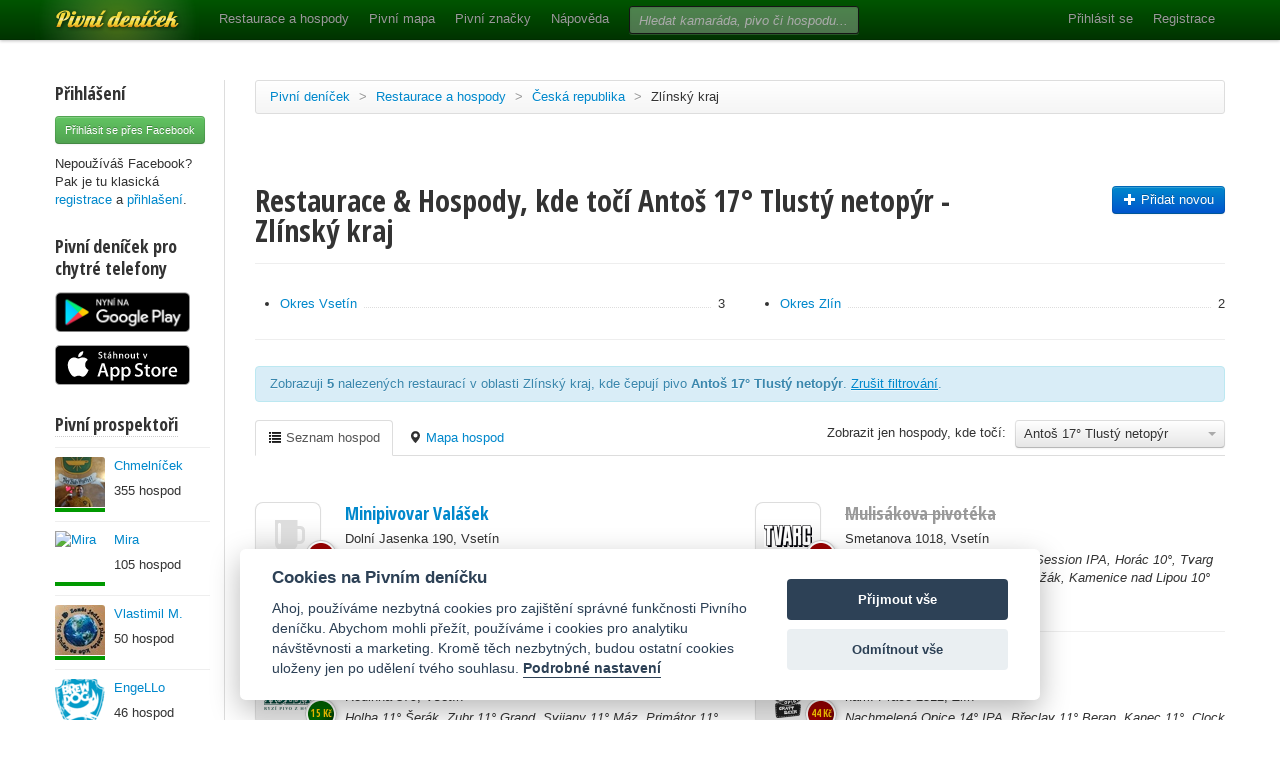

--- FILE ---
content_type: text/html; charset=utf-8
request_url: https://www.pivnidenicek.cz/restaurace-a-hospody/ceska-republika/zlinsky-kraj?pivo=3749-antos-17-tlusty-netopyr
body_size: 75540
content:
<!doctype html>
<!--[if lt IE 7]> <html class="no-js ie6 oldie" lang="en"> <![endif]-->
<!--[if IE 7]>    <html class="no-js ie7 oldie" lang="en"> <![endif]-->
<!--[if IE 8]>    <html class="no-js ie8 oldie" lang="en"> <![endif]-->
<!--[if gt IE 8]><!--> <html class="no-js" lang="en"> <!--<![endif]-->
<head>
	<meta charset="utf-8">
	<!--[if ie]><meta http-equiv="X-UA-Compatible" content="IE=edge,chrome=1">
<script type="text/javascript">window.NREUM||(NREUM={});NREUM.info={"beacon":"bam.nr-data.net","errorBeacon":"bam.nr-data.net","licenseKey":"58c37bf4c0","applicationID":"2766479","transactionName":"IVpdQUtZDlxSFkxCFwBGHFxXUgdI","queueTime":0,"applicationTime":1042,"agent":""}</script>
<script type="text/javascript">(window.NREUM||(NREUM={})).init={ajax:{deny_list:["bam.nr-data.net"]},feature_flags:["soft_nav"]};(window.NREUM||(NREUM={})).loader_config={licenseKey:"58c37bf4c0",applicationID:"2766479",browserID:"2766491"};;/*! For license information please see nr-loader-rum-1.305.0.min.js.LICENSE.txt */
(()=>{var e,t,r={122:(e,t,r)=>{"use strict";r.d(t,{a:()=>i});var n=r(944);function i(e,t){try{if(!e||"object"!=typeof e)return(0,n.R)(3);if(!t||"object"!=typeof t)return(0,n.R)(4);const r=Object.create(Object.getPrototypeOf(t),Object.getOwnPropertyDescriptors(t)),a=0===Object.keys(r).length?e:r;for(let o in a)if(void 0!==e[o])try{if(null===e[o]){r[o]=null;continue}Array.isArray(e[o])&&Array.isArray(t[o])?r[o]=Array.from(new Set([...e[o],...t[o]])):"object"==typeof e[o]&&"object"==typeof t[o]?r[o]=i(e[o],t[o]):r[o]=e[o]}catch(e){r[o]||(0,n.R)(1,e)}return r}catch(e){(0,n.R)(2,e)}}},154:(e,t,r)=>{"use strict";r.d(t,{OF:()=>c,RI:()=>i,WN:()=>u,bv:()=>a,eN:()=>l,gm:()=>o,mw:()=>s,sb:()=>d});var n=r(863);const i="undefined"!=typeof window&&!!window.document,a="undefined"!=typeof WorkerGlobalScope&&("undefined"!=typeof self&&self instanceof WorkerGlobalScope&&self.navigator instanceof WorkerNavigator||"undefined"!=typeof globalThis&&globalThis instanceof WorkerGlobalScope&&globalThis.navigator instanceof WorkerNavigator),o=i?window:"undefined"!=typeof WorkerGlobalScope&&("undefined"!=typeof self&&self instanceof WorkerGlobalScope&&self||"undefined"!=typeof globalThis&&globalThis instanceof WorkerGlobalScope&&globalThis),s=Boolean("hidden"===o?.document?.visibilityState),c=/iPad|iPhone|iPod/.test(o.navigator?.userAgent),d=c&&"undefined"==typeof SharedWorker,u=((()=>{const e=o.navigator?.userAgent?.match(/Firefox[/\s](\d+\.\d+)/);Array.isArray(e)&&e.length>=2&&e[1]})(),Date.now()-(0,n.t)()),l=()=>"undefined"!=typeof PerformanceNavigationTiming&&o?.performance?.getEntriesByType("navigation")?.length>0},163:(e,t,r)=>{"use strict";r.d(t,{j:()=>E});var n=r(384),i=r(741);var a=r(555);r(860).K7.genericEvents;const o="experimental.resources",s="register",c=e=>{if(!e||"string"!=typeof e)return!1;try{document.createDocumentFragment().querySelector(e)}catch{return!1}return!0};var d=r(614),u=r(944),l=r(122);const f="[data-nr-mask]",g=e=>(0,l.a)(e,(()=>{const e={feature_flags:[],experimental:{allow_registered_children:!1,resources:!1},mask_selector:"*",block_selector:"[data-nr-block]",mask_input_options:{color:!1,date:!1,"datetime-local":!1,email:!1,month:!1,number:!1,range:!1,search:!1,tel:!1,text:!1,time:!1,url:!1,week:!1,textarea:!1,select:!1,password:!0}};return{ajax:{deny_list:void 0,block_internal:!0,enabled:!0,autoStart:!0},api:{get allow_registered_children(){return e.feature_flags.includes(s)||e.experimental.allow_registered_children},set allow_registered_children(t){e.experimental.allow_registered_children=t},duplicate_registered_data:!1},browser_consent_mode:{enabled:!1},distributed_tracing:{enabled:void 0,exclude_newrelic_header:void 0,cors_use_newrelic_header:void 0,cors_use_tracecontext_headers:void 0,allowed_origins:void 0},get feature_flags(){return e.feature_flags},set feature_flags(t){e.feature_flags=t},generic_events:{enabled:!0,autoStart:!0},harvest:{interval:30},jserrors:{enabled:!0,autoStart:!0},logging:{enabled:!0,autoStart:!0},metrics:{enabled:!0,autoStart:!0},obfuscate:void 0,page_action:{enabled:!0},page_view_event:{enabled:!0,autoStart:!0},page_view_timing:{enabled:!0,autoStart:!0},performance:{capture_marks:!1,capture_measures:!1,capture_detail:!0,resources:{get enabled(){return e.feature_flags.includes(o)||e.experimental.resources},set enabled(t){e.experimental.resources=t},asset_types:[],first_party_domains:[],ignore_newrelic:!0}},privacy:{cookies_enabled:!0},proxy:{assets:void 0,beacon:void 0},session:{expiresMs:d.wk,inactiveMs:d.BB},session_replay:{autoStart:!0,enabled:!1,preload:!1,sampling_rate:10,error_sampling_rate:100,collect_fonts:!1,inline_images:!1,fix_stylesheets:!0,mask_all_inputs:!0,get mask_text_selector(){return e.mask_selector},set mask_text_selector(t){c(t)?e.mask_selector="".concat(t,",").concat(f):""===t||null===t?e.mask_selector=f:(0,u.R)(5,t)},get block_class(){return"nr-block"},get ignore_class(){return"nr-ignore"},get mask_text_class(){return"nr-mask"},get block_selector(){return e.block_selector},set block_selector(t){c(t)?e.block_selector+=",".concat(t):""!==t&&(0,u.R)(6,t)},get mask_input_options(){return e.mask_input_options},set mask_input_options(t){t&&"object"==typeof t?e.mask_input_options={...t,password:!0}:(0,u.R)(7,t)}},session_trace:{enabled:!0,autoStart:!0},soft_navigations:{enabled:!0,autoStart:!0},spa:{enabled:!0,autoStart:!0},ssl:void 0,user_actions:{enabled:!0,elementAttributes:["id","className","tagName","type"]}}})());var p=r(154),h=r(324);let m=0;const v={buildEnv:h.F3,distMethod:h.Xs,version:h.xv,originTime:p.WN},b={consented:!1},y={appMetadata:{},get consented(){return this.session?.state?.consent||b.consented},set consented(e){b.consented=e},customTransaction:void 0,denyList:void 0,disabled:!1,harvester:void 0,isolatedBacklog:!1,isRecording:!1,loaderType:void 0,maxBytes:3e4,obfuscator:void 0,onerror:void 0,ptid:void 0,releaseIds:{},session:void 0,timeKeeper:void 0,registeredEntities:[],jsAttributesMetadata:{bytes:0},get harvestCount(){return++m}},_=e=>{const t=(0,l.a)(e,y),r=Object.keys(v).reduce((e,t)=>(e[t]={value:v[t],writable:!1,configurable:!0,enumerable:!0},e),{});return Object.defineProperties(t,r)};var w=r(701);const x=e=>{const t=e.startsWith("http");e+="/",r.p=t?e:"https://"+e};var S=r(836),k=r(241);const R={accountID:void 0,trustKey:void 0,agentID:void 0,licenseKey:void 0,applicationID:void 0,xpid:void 0},A=e=>(0,l.a)(e,R),T=new Set;function E(e,t={},r,o){let{init:s,info:c,loader_config:d,runtime:u={},exposed:l=!0}=t;if(!c){const e=(0,n.pV)();s=e.init,c=e.info,d=e.loader_config}e.init=g(s||{}),e.loader_config=A(d||{}),c.jsAttributes??={},p.bv&&(c.jsAttributes.isWorker=!0),e.info=(0,a.D)(c);const f=e.init,h=[c.beacon,c.errorBeacon];T.has(e.agentIdentifier)||(f.proxy.assets&&(x(f.proxy.assets),h.push(f.proxy.assets)),f.proxy.beacon&&h.push(f.proxy.beacon),e.beacons=[...h],function(e){const t=(0,n.pV)();Object.getOwnPropertyNames(i.W.prototype).forEach(r=>{const n=i.W.prototype[r];if("function"!=typeof n||"constructor"===n)return;let a=t[r];e[r]&&!1!==e.exposed&&"micro-agent"!==e.runtime?.loaderType&&(t[r]=(...t)=>{const n=e[r](...t);return a?a(...t):n})})}(e),(0,n.US)("activatedFeatures",w.B),e.runSoftNavOverSpa&&=!0===f.soft_navigations.enabled&&f.feature_flags.includes("soft_nav")),u.denyList=[...f.ajax.deny_list||[],...f.ajax.block_internal?h:[]],u.ptid=e.agentIdentifier,u.loaderType=r,e.runtime=_(u),T.has(e.agentIdentifier)||(e.ee=S.ee.get(e.agentIdentifier),e.exposed=l,(0,k.W)({agentIdentifier:e.agentIdentifier,drained:!!w.B?.[e.agentIdentifier],type:"lifecycle",name:"initialize",feature:void 0,data:e.config})),T.add(e.agentIdentifier)}},234:(e,t,r)=>{"use strict";r.d(t,{W:()=>a});var n=r(836),i=r(687);class a{constructor(e,t){this.agentIdentifier=e,this.ee=n.ee.get(e),this.featureName=t,this.blocked=!1}deregisterDrain(){(0,i.x3)(this.agentIdentifier,this.featureName)}}},241:(e,t,r)=>{"use strict";r.d(t,{W:()=>a});var n=r(154);const i="newrelic";function a(e={}){try{n.gm.dispatchEvent(new CustomEvent(i,{detail:e}))}catch(e){}}},261:(e,t,r)=>{"use strict";r.d(t,{$9:()=>d,BL:()=>s,CH:()=>g,Dl:()=>_,Fw:()=>y,PA:()=>m,Pl:()=>n,Pv:()=>k,Tb:()=>l,U2:()=>a,V1:()=>S,Wb:()=>x,bt:()=>b,cD:()=>v,d3:()=>w,dT:()=>c,eY:()=>p,fF:()=>f,hG:()=>i,k6:()=>o,nb:()=>h,o5:()=>u});const n="api-",i="addPageAction",a="addToTrace",o="addRelease",s="finished",c="interaction",d="log",u="noticeError",l="pauseReplay",f="recordCustomEvent",g="recordReplay",p="register",h="setApplicationVersion",m="setCurrentRouteName",v="setCustomAttribute",b="setErrorHandler",y="setPageViewName",_="setUserId",w="start",x="wrapLogger",S="measure",k="consent"},289:(e,t,r)=>{"use strict";r.d(t,{GG:()=>o,Qr:()=>c,sB:()=>s});var n=r(878),i=r(389);function a(){return"undefined"==typeof document||"complete"===document.readyState}function o(e,t){if(a())return e();const r=(0,i.J)(e),o=setInterval(()=>{a()&&(clearInterval(o),r())},500);(0,n.sp)("load",r,t)}function s(e){if(a())return e();(0,n.DD)("DOMContentLoaded",e)}function c(e){if(a())return e();(0,n.sp)("popstate",e)}},324:(e,t,r)=>{"use strict";r.d(t,{F3:()=>i,Xs:()=>a,xv:()=>n});const n="1.305.0",i="PROD",a="CDN"},374:(e,t,r)=>{r.nc=(()=>{try{return document?.currentScript?.nonce}catch(e){}return""})()},384:(e,t,r)=>{"use strict";r.d(t,{NT:()=>o,US:()=>u,Zm:()=>s,bQ:()=>d,dV:()=>c,pV:()=>l});var n=r(154),i=r(863),a=r(910);const o={beacon:"bam.nr-data.net",errorBeacon:"bam.nr-data.net"};function s(){return n.gm.NREUM||(n.gm.NREUM={}),void 0===n.gm.newrelic&&(n.gm.newrelic=n.gm.NREUM),n.gm.NREUM}function c(){let e=s();return e.o||(e.o={ST:n.gm.setTimeout,SI:n.gm.setImmediate||n.gm.setInterval,CT:n.gm.clearTimeout,XHR:n.gm.XMLHttpRequest,REQ:n.gm.Request,EV:n.gm.Event,PR:n.gm.Promise,MO:n.gm.MutationObserver,FETCH:n.gm.fetch,WS:n.gm.WebSocket},(0,a.i)(...Object.values(e.o))),e}function d(e,t){let r=s();r.initializedAgents??={},t.initializedAt={ms:(0,i.t)(),date:new Date},r.initializedAgents[e]=t}function u(e,t){s()[e]=t}function l(){return function(){let e=s();const t=e.info||{};e.info={beacon:o.beacon,errorBeacon:o.errorBeacon,...t}}(),function(){let e=s();const t=e.init||{};e.init={...t}}(),c(),function(){let e=s();const t=e.loader_config||{};e.loader_config={...t}}(),s()}},389:(e,t,r)=>{"use strict";function n(e,t=500,r={}){const n=r?.leading||!1;let i;return(...r)=>{n&&void 0===i&&(e.apply(this,r),i=setTimeout(()=>{i=clearTimeout(i)},t)),n||(clearTimeout(i),i=setTimeout(()=>{e.apply(this,r)},t))}}function i(e){let t=!1;return(...r)=>{t||(t=!0,e.apply(this,r))}}r.d(t,{J:()=>i,s:()=>n})},555:(e,t,r)=>{"use strict";r.d(t,{D:()=>s,f:()=>o});var n=r(384),i=r(122);const a={beacon:n.NT.beacon,errorBeacon:n.NT.errorBeacon,licenseKey:void 0,applicationID:void 0,sa:void 0,queueTime:void 0,applicationTime:void 0,ttGuid:void 0,user:void 0,account:void 0,product:void 0,extra:void 0,jsAttributes:{},userAttributes:void 0,atts:void 0,transactionName:void 0,tNamePlain:void 0};function o(e){try{return!!e.licenseKey&&!!e.errorBeacon&&!!e.applicationID}catch(e){return!1}}const s=e=>(0,i.a)(e,a)},566:(e,t,r)=>{"use strict";r.d(t,{LA:()=>s,bz:()=>o});var n=r(154);const i="xxxxxxxx-xxxx-4xxx-yxxx-xxxxxxxxxxxx";function a(e,t){return e?15&e[t]:16*Math.random()|0}function o(){const e=n.gm?.crypto||n.gm?.msCrypto;let t,r=0;return e&&e.getRandomValues&&(t=e.getRandomValues(new Uint8Array(30))),i.split("").map(e=>"x"===e?a(t,r++).toString(16):"y"===e?(3&a()|8).toString(16):e).join("")}function s(e){const t=n.gm?.crypto||n.gm?.msCrypto;let r,i=0;t&&t.getRandomValues&&(r=t.getRandomValues(new Uint8Array(e)));const o=[];for(var s=0;s<e;s++)o.push(a(r,i++).toString(16));return o.join("")}},606:(e,t,r)=>{"use strict";r.d(t,{i:()=>a});var n=r(908);a.on=o;var i=a.handlers={};function a(e,t,r,a){o(a||n.d,i,e,t,r)}function o(e,t,r,i,a){a||(a="feature"),e||(e=n.d);var o=t[a]=t[a]||{};(o[r]=o[r]||[]).push([e,i])}},607:(e,t,r)=>{"use strict";r.d(t,{W:()=>n});const n=(0,r(566).bz)()},614:(e,t,r)=>{"use strict";r.d(t,{BB:()=>o,H3:()=>n,g:()=>d,iL:()=>c,tS:()=>s,uh:()=>i,wk:()=>a});const n="NRBA",i="SESSION",a=144e5,o=18e5,s={STARTED:"session-started",PAUSE:"session-pause",RESET:"session-reset",RESUME:"session-resume",UPDATE:"session-update"},c={SAME_TAB:"same-tab",CROSS_TAB:"cross-tab"},d={OFF:0,FULL:1,ERROR:2}},630:(e,t,r)=>{"use strict";r.d(t,{T:()=>n});const n=r(860).K7.pageViewEvent},646:(e,t,r)=>{"use strict";r.d(t,{y:()=>n});class n{constructor(e){this.contextId=e}}},687:(e,t,r)=>{"use strict";r.d(t,{Ak:()=>d,Ze:()=>f,x3:()=>u});var n=r(241),i=r(836),a=r(606),o=r(860),s=r(646);const c={};function d(e,t){const r={staged:!1,priority:o.P3[t]||0};l(e),c[e].get(t)||c[e].set(t,r)}function u(e,t){e&&c[e]&&(c[e].get(t)&&c[e].delete(t),p(e,t,!1),c[e].size&&g(e))}function l(e){if(!e)throw new Error("agentIdentifier required");c[e]||(c[e]=new Map)}function f(e="",t="feature",r=!1){if(l(e),!e||!c[e].get(t)||r)return p(e,t);c[e].get(t).staged=!0,g(e)}function g(e){const t=Array.from(c[e]);t.every(([e,t])=>t.staged)&&(t.sort((e,t)=>e[1].priority-t[1].priority),t.forEach(([t])=>{c[e].delete(t),p(e,t)}))}function p(e,t,r=!0){const o=e?i.ee.get(e):i.ee,c=a.i.handlers;if(!o.aborted&&o.backlog&&c){if((0,n.W)({agentIdentifier:e,type:"lifecycle",name:"drain",feature:t}),r){const e=o.backlog[t],r=c[t];if(r){for(let t=0;e&&t<e.length;++t)h(e[t],r);Object.entries(r).forEach(([e,t])=>{Object.values(t||{}).forEach(t=>{t[0]?.on&&t[0]?.context()instanceof s.y&&t[0].on(e,t[1])})})}}o.isolatedBacklog||delete c[t],o.backlog[t]=null,o.emit("drain-"+t,[])}}function h(e,t){var r=e[1];Object.values(t[r]||{}).forEach(t=>{var r=e[0];if(t[0]===r){var n=t[1],i=e[3],a=e[2];n.apply(i,a)}})}},699:(e,t,r)=>{"use strict";r.d(t,{It:()=>a,KC:()=>s,No:()=>i,qh:()=>o});var n=r(860);const i=16e3,a=1e6,o="SESSION_ERROR",s={[n.K7.logging]:!0,[n.K7.genericEvents]:!1,[n.K7.jserrors]:!1,[n.K7.ajax]:!1}},701:(e,t,r)=>{"use strict";r.d(t,{B:()=>a,t:()=>o});var n=r(241);const i=new Set,a={};function o(e,t){const r=t.agentIdentifier;a[r]??={},e&&"object"==typeof e&&(i.has(r)||(t.ee.emit("rumresp",[e]),a[r]=e,i.add(r),(0,n.W)({agentIdentifier:r,loaded:!0,drained:!0,type:"lifecycle",name:"load",feature:void 0,data:e})))}},741:(e,t,r)=>{"use strict";r.d(t,{W:()=>a});var n=r(944),i=r(261);class a{#e(e,...t){if(this[e]!==a.prototype[e])return this[e](...t);(0,n.R)(35,e)}addPageAction(e,t){return this.#e(i.hG,e,t)}register(e){return this.#e(i.eY,e)}recordCustomEvent(e,t){return this.#e(i.fF,e,t)}setPageViewName(e,t){return this.#e(i.Fw,e,t)}setCustomAttribute(e,t,r){return this.#e(i.cD,e,t,r)}noticeError(e,t){return this.#e(i.o5,e,t)}setUserId(e){return this.#e(i.Dl,e)}setApplicationVersion(e){return this.#e(i.nb,e)}setErrorHandler(e){return this.#e(i.bt,e)}addRelease(e,t){return this.#e(i.k6,e,t)}log(e,t){return this.#e(i.$9,e,t)}start(){return this.#e(i.d3)}finished(e){return this.#e(i.BL,e)}recordReplay(){return this.#e(i.CH)}pauseReplay(){return this.#e(i.Tb)}addToTrace(e){return this.#e(i.U2,e)}setCurrentRouteName(e){return this.#e(i.PA,e)}interaction(e){return this.#e(i.dT,e)}wrapLogger(e,t,r){return this.#e(i.Wb,e,t,r)}measure(e,t){return this.#e(i.V1,e,t)}consent(e){return this.#e(i.Pv,e)}}},782:(e,t,r)=>{"use strict";r.d(t,{T:()=>n});const n=r(860).K7.pageViewTiming},836:(e,t,r)=>{"use strict";r.d(t,{P:()=>s,ee:()=>c});var n=r(384),i=r(990),a=r(646),o=r(607);const s="nr@context:".concat(o.W),c=function e(t,r){var n={},o={},u={},l=!1;try{l=16===r.length&&d.initializedAgents?.[r]?.runtime.isolatedBacklog}catch(e){}var f={on:p,addEventListener:p,removeEventListener:function(e,t){var r=n[e];if(!r)return;for(var i=0;i<r.length;i++)r[i]===t&&r.splice(i,1)},emit:function(e,r,n,i,a){!1!==a&&(a=!0);if(c.aborted&&!i)return;t&&a&&t.emit(e,r,n);var s=g(n);h(e).forEach(e=>{e.apply(s,r)});var d=v()[o[e]];d&&d.push([f,e,r,s]);return s},get:m,listeners:h,context:g,buffer:function(e,t){const r=v();if(t=t||"feature",f.aborted)return;Object.entries(e||{}).forEach(([e,n])=>{o[n]=t,t in r||(r[t]=[])})},abort:function(){f._aborted=!0,Object.keys(f.backlog).forEach(e=>{delete f.backlog[e]})},isBuffering:function(e){return!!v()[o[e]]},debugId:r,backlog:l?{}:t&&"object"==typeof t.backlog?t.backlog:{},isolatedBacklog:l};return Object.defineProperty(f,"aborted",{get:()=>{let e=f._aborted||!1;return e||(t&&(e=t.aborted),e)}}),f;function g(e){return e&&e instanceof a.y?e:e?(0,i.I)(e,s,()=>new a.y(s)):new a.y(s)}function p(e,t){n[e]=h(e).concat(t)}function h(e){return n[e]||[]}function m(t){return u[t]=u[t]||e(f,t)}function v(){return f.backlog}}(void 0,"globalEE"),d=(0,n.Zm)();d.ee||(d.ee=c)},843:(e,t,r)=>{"use strict";r.d(t,{G:()=>a,u:()=>i});var n=r(878);function i(e,t=!1,r,i){(0,n.DD)("visibilitychange",function(){if(t)return void("hidden"===document.visibilityState&&e());e(document.visibilityState)},r,i)}function a(e,t,r){(0,n.sp)("pagehide",e,t,r)}},860:(e,t,r)=>{"use strict";r.d(t,{$J:()=>u,K7:()=>c,P3:()=>d,XX:()=>i,Yy:()=>s,df:()=>a,qY:()=>n,v4:()=>o});const n="events",i="jserrors",a="browser/blobs",o="rum",s="browser/logs",c={ajax:"ajax",genericEvents:"generic_events",jserrors:i,logging:"logging",metrics:"metrics",pageAction:"page_action",pageViewEvent:"page_view_event",pageViewTiming:"page_view_timing",sessionReplay:"session_replay",sessionTrace:"session_trace",softNav:"soft_navigations",spa:"spa"},d={[c.pageViewEvent]:1,[c.pageViewTiming]:2,[c.metrics]:3,[c.jserrors]:4,[c.spa]:5,[c.ajax]:6,[c.sessionTrace]:7,[c.softNav]:8,[c.sessionReplay]:9,[c.logging]:10,[c.genericEvents]:11},u={[c.pageViewEvent]:o,[c.pageViewTiming]:n,[c.ajax]:n,[c.spa]:n,[c.softNav]:n,[c.metrics]:i,[c.jserrors]:i,[c.sessionTrace]:a,[c.sessionReplay]:a,[c.logging]:s,[c.genericEvents]:"ins"}},863:(e,t,r)=>{"use strict";function n(){return Math.floor(performance.now())}r.d(t,{t:()=>n})},878:(e,t,r)=>{"use strict";function n(e,t){return{capture:e,passive:!1,signal:t}}function i(e,t,r=!1,i){window.addEventListener(e,t,n(r,i))}function a(e,t,r=!1,i){document.addEventListener(e,t,n(r,i))}r.d(t,{DD:()=>a,jT:()=>n,sp:()=>i})},908:(e,t,r)=>{"use strict";r.d(t,{d:()=>n,p:()=>i});var n=r(836).ee.get("handle");function i(e,t,r,i,a){a?(a.buffer([e],i),a.emit(e,t,r)):(n.buffer([e],i),n.emit(e,t,r))}},910:(e,t,r)=>{"use strict";r.d(t,{i:()=>a});var n=r(944);const i=new Map;function a(...e){return e.every(e=>{if(i.has(e))return i.get(e);const t="function"==typeof e?e.toString():"",r=t.includes("[native code]"),a=t.includes("nrWrapper");return r||a||(0,n.R)(64,e?.name||t),i.set(e,r),r})}},944:(e,t,r)=>{"use strict";r.d(t,{R:()=>i});var n=r(241);function i(e,t){"function"==typeof console.debug&&(console.debug("New Relic Warning: https://github.com/newrelic/newrelic-browser-agent/blob/main/docs/warning-codes.md#".concat(e),t),(0,n.W)({agentIdentifier:null,drained:null,type:"data",name:"warn",feature:"warn",data:{code:e,secondary:t}}))}},969:(e,t,r)=>{"use strict";r.d(t,{TZ:()=>n,XG:()=>s,rs:()=>i,xV:()=>o,z_:()=>a});const n=r(860).K7.metrics,i="sm",a="cm",o="storeSupportabilityMetrics",s="storeEventMetrics"},990:(e,t,r)=>{"use strict";r.d(t,{I:()=>i});var n=Object.prototype.hasOwnProperty;function i(e,t,r){if(n.call(e,t))return e[t];var i=r();if(Object.defineProperty&&Object.keys)try{return Object.defineProperty(e,t,{value:i,writable:!0,enumerable:!1}),i}catch(e){}return e[t]=i,i}}},n={};function i(e){var t=n[e];if(void 0!==t)return t.exports;var a=n[e]={exports:{}};return r[e](a,a.exports,i),a.exports}i.m=r,i.d=(e,t)=>{for(var r in t)i.o(t,r)&&!i.o(e,r)&&Object.defineProperty(e,r,{enumerable:!0,get:t[r]})},i.f={},i.e=e=>Promise.all(Object.keys(i.f).reduce((t,r)=>(i.f[r](e,t),t),[])),i.u=e=>"nr-rum-1.305.0.min.js",i.o=(e,t)=>Object.prototype.hasOwnProperty.call(e,t),e={},t="NRBA-1.305.0.PROD:",i.l=(r,n,a,o)=>{if(e[r])e[r].push(n);else{var s,c;if(void 0!==a)for(var d=document.getElementsByTagName("script"),u=0;u<d.length;u++){var l=d[u];if(l.getAttribute("src")==r||l.getAttribute("data-webpack")==t+a){s=l;break}}if(!s){c=!0;var f={296:"sha512-5d2vxyStFUPOfDHT9dQVOYWpxtmlizsL0fkdd/2WoF9jpgffuafcXkVAk7VONtcgWtNK1KVDJrVso+GXv/VitQ=="};(s=document.createElement("script")).charset="utf-8",i.nc&&s.setAttribute("nonce",i.nc),s.setAttribute("data-webpack",t+a),s.src=r,0!==s.src.indexOf(window.location.origin+"/")&&(s.crossOrigin="anonymous"),f[o]&&(s.integrity=f[o])}e[r]=[n];var g=(t,n)=>{s.onerror=s.onload=null,clearTimeout(p);var i=e[r];if(delete e[r],s.parentNode&&s.parentNode.removeChild(s),i&&i.forEach(e=>e(n)),t)return t(n)},p=setTimeout(g.bind(null,void 0,{type:"timeout",target:s}),12e4);s.onerror=g.bind(null,s.onerror),s.onload=g.bind(null,s.onload),c&&document.head.appendChild(s)}},i.r=e=>{"undefined"!=typeof Symbol&&Symbol.toStringTag&&Object.defineProperty(e,Symbol.toStringTag,{value:"Module"}),Object.defineProperty(e,"__esModule",{value:!0})},i.p="https://js-agent.newrelic.com/",(()=>{var e={374:0,840:0};i.f.j=(t,r)=>{var n=i.o(e,t)?e[t]:void 0;if(0!==n)if(n)r.push(n[2]);else{var a=new Promise((r,i)=>n=e[t]=[r,i]);r.push(n[2]=a);var o=i.p+i.u(t),s=new Error;i.l(o,r=>{if(i.o(e,t)&&(0!==(n=e[t])&&(e[t]=void 0),n)){var a=r&&("load"===r.type?"missing":r.type),o=r&&r.target&&r.target.src;s.message="Loading chunk "+t+" failed.\n("+a+": "+o+")",s.name="ChunkLoadError",s.type=a,s.request=o,n[1](s)}},"chunk-"+t,t)}};var t=(t,r)=>{var n,a,[o,s,c]=r,d=0;if(o.some(t=>0!==e[t])){for(n in s)i.o(s,n)&&(i.m[n]=s[n]);if(c)c(i)}for(t&&t(r);d<o.length;d++)a=o[d],i.o(e,a)&&e[a]&&e[a][0](),e[a]=0},r=self["webpackChunk:NRBA-1.305.0.PROD"]=self["webpackChunk:NRBA-1.305.0.PROD"]||[];r.forEach(t.bind(null,0)),r.push=t.bind(null,r.push.bind(r))})(),(()=>{"use strict";i(374);var e=i(566),t=i(741);class r extends t.W{agentIdentifier=(0,e.LA)(16)}var n=i(860);const a=Object.values(n.K7);var o=i(163);var s=i(908),c=i(863),d=i(261),u=i(241),l=i(944),f=i(701),g=i(969);function p(e,t,i,a){const o=a||i;!o||o[e]&&o[e]!==r.prototype[e]||(o[e]=function(){(0,s.p)(g.xV,["API/"+e+"/called"],void 0,n.K7.metrics,i.ee),(0,u.W)({agentIdentifier:i.agentIdentifier,drained:!!f.B?.[i.agentIdentifier],type:"data",name:"api",feature:d.Pl+e,data:{}});try{return t.apply(this,arguments)}catch(e){(0,l.R)(23,e)}})}function h(e,t,r,n,i){const a=e.info;null===r?delete a.jsAttributes[t]:a.jsAttributes[t]=r,(i||null===r)&&(0,s.p)(d.Pl+n,[(0,c.t)(),t,r],void 0,"session",e.ee)}var m=i(687),v=i(234),b=i(289),y=i(154),_=i(384);const w=e=>y.RI&&!0===e?.privacy.cookies_enabled;function x(e){return!!(0,_.dV)().o.MO&&w(e)&&!0===e?.session_trace.enabled}var S=i(389),k=i(699);class R extends v.W{constructor(e,t){super(e.agentIdentifier,t),this.agentRef=e,this.abortHandler=void 0,this.featAggregate=void 0,this.loadedSuccessfully=void 0,this.onAggregateImported=new Promise(e=>{this.loadedSuccessfully=e}),this.deferred=Promise.resolve(),!1===e.init[this.featureName].autoStart?this.deferred=new Promise((t,r)=>{this.ee.on("manual-start-all",(0,S.J)(()=>{(0,m.Ak)(e.agentIdentifier,this.featureName),t()}))}):(0,m.Ak)(e.agentIdentifier,t)}importAggregator(e,t,r={}){if(this.featAggregate)return;const n=async()=>{let n;await this.deferred;try{if(w(e.init)){const{setupAgentSession:t}=await i.e(296).then(i.bind(i,305));n=t(e)}}catch(e){(0,l.R)(20,e),this.ee.emit("internal-error",[e]),(0,s.p)(k.qh,[e],void 0,this.featureName,this.ee)}try{if(!this.#t(this.featureName,n,e.init))return(0,m.Ze)(this.agentIdentifier,this.featureName),void this.loadedSuccessfully(!1);const{Aggregate:i}=await t();this.featAggregate=new i(e,r),e.runtime.harvester.initializedAggregates.push(this.featAggregate),this.loadedSuccessfully(!0)}catch(e){(0,l.R)(34,e),this.abortHandler?.(),(0,m.Ze)(this.agentIdentifier,this.featureName,!0),this.loadedSuccessfully(!1),this.ee&&this.ee.abort()}};y.RI?(0,b.GG)(()=>n(),!0):n()}#t(e,t,r){if(this.blocked)return!1;switch(e){case n.K7.sessionReplay:return x(r)&&!!t;case n.K7.sessionTrace:return!!t;default:return!0}}}var A=i(630),T=i(614);class E extends R{static featureName=A.T;constructor(e){var t;super(e,A.T),this.setupInspectionEvents(e.agentIdentifier),t=e,p(d.Fw,function(e,r){"string"==typeof e&&("/"!==e.charAt(0)&&(e="/"+e),t.runtime.customTransaction=(r||"http://custom.transaction")+e,(0,s.p)(d.Pl+d.Fw,[(0,c.t)()],void 0,void 0,t.ee))},t),this.importAggregator(e,()=>i.e(296).then(i.bind(i,943)))}setupInspectionEvents(e){const t=(t,r)=>{t&&(0,u.W)({agentIdentifier:e,timeStamp:t.timeStamp,loaded:"complete"===t.target.readyState,type:"window",name:r,data:t.target.location+""})};(0,b.sB)(e=>{t(e,"DOMContentLoaded")}),(0,b.GG)(e=>{t(e,"load")}),(0,b.Qr)(e=>{t(e,"navigate")}),this.ee.on(T.tS.UPDATE,(t,r)=>{(0,u.W)({agentIdentifier:e,type:"lifecycle",name:"session",data:r})})}}var N=i(843),I=i(782);class j extends R{static featureName=I.T;constructor(e){super(e,I.T),y.RI&&((0,N.u)(()=>(0,s.p)("docHidden",[(0,c.t)()],void 0,I.T,this.ee),!0),(0,N.G)(()=>(0,s.p)("winPagehide",[(0,c.t)()],void 0,I.T,this.ee)),this.importAggregator(e,()=>i.e(296).then(i.bind(i,117))))}}class P extends R{static featureName=g.TZ;constructor(e){super(e,g.TZ),y.RI&&document.addEventListener("securitypolicyviolation",e=>{(0,s.p)(g.xV,["Generic/CSPViolation/Detected"],void 0,this.featureName,this.ee)}),this.importAggregator(e,()=>i.e(296).then(i.bind(i,623)))}}new class extends r{constructor(e){var t;(super(),y.gm)?(this.features={},(0,_.bQ)(this.agentIdentifier,this),this.desiredFeatures=new Set(e.features||[]),this.desiredFeatures.add(E),this.runSoftNavOverSpa=[...this.desiredFeatures].some(e=>e.featureName===n.K7.softNav),(0,o.j)(this,e,e.loaderType||"agent"),t=this,p(d.cD,function(e,r,n=!1){if("string"==typeof e){if(["string","number","boolean"].includes(typeof r)||null===r)return h(t,e,r,d.cD,n);(0,l.R)(40,typeof r)}else(0,l.R)(39,typeof e)},t),function(e){p(d.Dl,function(t){if("string"==typeof t||null===t)return h(e,"enduser.id",t,d.Dl,!0);(0,l.R)(41,typeof t)},e)}(this),function(e){p(d.nb,function(t){if("string"==typeof t||null===t)return h(e,"application.version",t,d.nb,!1);(0,l.R)(42,typeof t)},e)}(this),function(e){p(d.d3,function(){e.ee.emit("manual-start-all")},e)}(this),function(e){p(d.Pv,function(t=!0){if("boolean"==typeof t){if((0,s.p)(d.Pl+d.Pv,[t],void 0,"session",e.ee),e.runtime.consented=t,t){const t=e.features.page_view_event;t.onAggregateImported.then(e=>{const r=t.featAggregate;e&&!r.sentRum&&r.sendRum()})}}else(0,l.R)(65,typeof t)},e)}(this),this.run()):(0,l.R)(21)}get config(){return{info:this.info,init:this.init,loader_config:this.loader_config,runtime:this.runtime}}get api(){return this}run(){try{const e=function(e){const t={};return a.forEach(r=>{t[r]=!!e[r]?.enabled}),t}(this.init),t=[...this.desiredFeatures];t.sort((e,t)=>n.P3[e.featureName]-n.P3[t.featureName]),t.forEach(t=>{if(!e[t.featureName]&&t.featureName!==n.K7.pageViewEvent)return;if(this.runSoftNavOverSpa&&t.featureName===n.K7.spa)return;if(!this.runSoftNavOverSpa&&t.featureName===n.K7.softNav)return;const r=function(e){switch(e){case n.K7.ajax:return[n.K7.jserrors];case n.K7.sessionTrace:return[n.K7.ajax,n.K7.pageViewEvent];case n.K7.sessionReplay:return[n.K7.sessionTrace];case n.K7.pageViewTiming:return[n.K7.pageViewEvent];default:return[]}}(t.featureName).filter(e=>!(e in this.features));r.length>0&&(0,l.R)(36,{targetFeature:t.featureName,missingDependencies:r}),this.features[t.featureName]=new t(this)})}catch(e){(0,l.R)(22,e);for(const e in this.features)this.features[e].abortHandler?.();const t=(0,_.Zm)();delete t.initializedAgents[this.agentIdentifier]?.features,delete this.sharedAggregator;return t.ee.get(this.agentIdentifier).abort(),!1}}}({features:[E,j,P],loaderType:"lite"})})()})();</script><![endif]-->
	<title>Restaurace &amp; Hospody, kde točí pivo Antoš 17° Tlustý netopýr - Zlínský kraj | Pivní deníček</title>
	<meta name="author" 	 content="Lukáš Zeman" />
	<meta name="description" content="Milovníci piva u nás sdílejí zkušenosti z hospod, restaurací, špeluněk i stánků. Na Pivním deníčku se potkávají nadšenci, které baví dobré pivo, kultura kolem něj a mají radost, když si mohou vzájemně pomáhat natrefit na místa, kde to s pivem vážně umí." />

	<meta property="fb:page_id" 	content="164425517000624" />
	<meta property="og:image"   	content="https://www.pivnidenicek.cz/assets/pivni_denicek_fb_og-d0174aca2833ce5f6f99043ae53b2b8f.png" />
	<meta property="og:description" content="Milovníci piva u nás sdílejí zkušenosti z hospod, restaurací, špeluněk i stánků. Na Pivním deníčku se potkávají nadšenci, které baví dobré pivo, kultura kolem něj a mají radost, když si mohou vzájemně pomáhat natrefit na místa, kde to s pivem vážně umí." />

	<meta name="viewport" content="width=device-width,initial-scale=1">

	<link rel="shortcut icon" href="/favicon.ico?v=4" />

	<link rel="preconnect" href="https://fonts.googleapis.com" />
	<link rel="preconnect" href="https://fonts.gstatic.com" crossorigin />

	<link href="https://fonts.googleapis.com/css2?family=Open+Sans+Condensed:wght@700&family=Reenie+Beanie&display=swap" rel="stylesheet">

	<link href="/assets/application-ed3b60d59dbedbd291ec36f52af5237a.css" media="screen" rel="stylesheet" />

	<meta content="authenticity_token" name="csrf-param" />
<meta content="ZWv9cKEU/dliVVo2eysxkcjWAW4ZnJrLg8RXPucE63M=" name="csrf-token" />

	<script src="/assets/head.min-dacfb330127fc43d844d1376061fb4c4.js"></script>
	<script data-cookiecategory="statistics" type="text/plain">
		var _gaq = _gaq || [];
		_gaq.push(['_setAccount', 'UA-12654545-3']);
		_gaq.push(['_trackPageview']);

		(function() {
			var ga = document.createElement('script'); ga.type = 'text/javascript'; ga.async = true;
			ga.src = ('https:' == document.location.protocol ? 'https://ssl' : 'http://www') + '.google-analytics.com/ga.js';
			var s = document.getElementsByTagName('script')[0]; s.parentNode.insertBefore(ga, s);
		})();
	</script>
	<script async src="https://pagead2.googlesyndication.com/pagead/js/adsbygoogle.js?client=ca-pub-2881962662264522" crossorigin="anonymous" data-cookiecategory="marketing" type="text/plain"></script>
</head>
<body>
	<header>
		<div class="navbar navbar-fixed-top">
			<div class="navbar-inner">
				<div class="container">
					<a class="btn btn-navbar" data-toggle="collapse" data-target=".nav-collapse">
						<span class="icon-bar"></span>
						<span class="icon-bar"></span>
						<span class="icon-bar"></span>
					</a>
					<a class="brand" href="/">Pivní deníček<span></span></a>
					<div class="nav-collapse">
						<ul class="nav">
							<li><a href="/restaurace-a-hospody">Restaurace a hospody</a></li>
							<li><a href="/pivni-mapa">Pivní mapa</a></li>
							<li><a href="/pivni-znacky">Pivní značky</a></li>
							<li><a href="/napoveda">Nápověda</a></li>
						</ul>
							<form accept-charset="UTF-8" action="/search" class="navbar-search" method="get"><div style="margin:0;padding:0;display:inline"><input name="utf8" type="hidden" value="&#x2713;" /></div>
								<input aria-label="Vyhledat" class="search-query" id="q" name="q" placeholder="Hledat kamaráda, pivo či hospodu..." type="text" />
</form>						<ul class="nav pull-right">
								<li><a href="/users/sign_in">Přihlásit se</a></li>
								<li><a href="/users/sign_up">Registrace</a></li>
						</ul>

					</div>
				</div>
			</div>
		</div>
	</header>
		<div class="container">
			<div class="row">
				<div class="span2">
					<aside>
							<div class="content">
								<h3>Přihlášení</h3>
								<a class="btn btn-small btn-success mb1" href="/users/auth/facebook">Přihlásit se přes Facebook</a>
								<p class="mb0">Nepoužíváš Facebook?<br />Pak je tu klasická <a href="/users/sign_up">registrace</a> a <a href="/users/sign_in">přihlašení</a>.</p>
							</div>
							<div class="content" id="app-ad">
								<h3>Pivní deníček pro chytré telefony</h3>
								<a href="https://play.google.com/store/apps/details?id=cz.proteus.pivnidenicek">
									<img src="/assets/button_google_play-8c42b18d61f8aa744781eab30905a09b.png" width="135" height="40" alt="Pivní deníček pro Android telefony" />
								</a>
								<a href="https://itunes.apple.com/cz/app/pivni-denicek/id577774129">
									<img src="/assets/button_app_store-de8b18b11651ed9dda4d45a15e29af07.svg" width="135" height="40" alt="Pivní deníček na Apple Store" />
								</a>
							</div>
						<div class="visible-desktop">
									<div class="content">
		<h3 class="popover-info"><span data-original-title="Pivní prospektor" data-content="Pivní prospektor je odborník na objevování nových hospod." rel="popover">Pivní prospektoři</span></h3>
		
			<div class="sidebar-item clearfix">
				<div class="icon">
					<a href="/vizitka/14801-chmelnicek" class="icon user-icon" title="Velmistr pivník - Celkem 293 299 b">
	<img src="/uploads/user/pic_img/14801/thumb_something.png" height="50" width="50" alt="Chmelníček" loading="lazy" />
	<div class="points">
		<div class="points-bar points-total green" style="width: 50px"></div>
	</div>
</a>

				</div>
				<p><a href="/vizitka/14801-chmelnicek">Chmelníček</a></p>
				<p>355 hospod</p>
			</div>
			<div class="sidebar-item clearfix">
				<div class="icon">
					<a href="/vizitka/26877-mira" class="icon user-icon" title="Velmistr pivník - Celkem 38 175 b">
	<img src="https://graph.facebook.com/1302470656435288/picture" height="50" width="50" alt="Mira" loading="lazy" />
	<div class="points">
		<div class="points-bar points-total green" style="width: 50px"></div>
	</div>
</a>

				</div>
				<p><a href="/vizitka/26877-mira">Mira</a></p>
				<p>105 hospod</p>
			</div>
			<div class="sidebar-item clearfix">
				<div class="icon">
					<a href="/vizitka/25528-vlastimil-m" class="icon user-icon" title="Velmistr pivník - Celkem 384 478 b">
	<img src="/uploads/user/pic_img/25528/thumb_something.png" height="50" width="50" alt="Vlastimil M." loading="lazy" />
	<div class="points">
		<div class="points-bar points-total green" style="width: 50px"></div>
	</div>
</a>

				</div>
				<p><a href="/vizitka/25528-vlastimil-m">Vlastimil M.</a></p>
				<p>50 hospod</p>
			</div>
			<div class="sidebar-item clearfix">
				<div class="icon">
					<a href="/vizitka/18221-engello" class="icon user-icon" title="Velmistr pivník - Celkem 51 505 b">
	<img src="/uploads/user/pic_img/18221/thumb_something.png" height="50" width="50" alt="EngeLLo" loading="lazy" />
	<div class="points">
		<div class="points-bar points-total green" style="width: 50px"></div>
	</div>
</a>

				</div>
				<p><a href="/vizitka/18221-engello">EngeLLo</a></p>
				<p>46 hospod</p>
			</div>
			<div class="sidebar-item clearfix">
				<div class="icon">
					<a href="/vizitka/20720-bigk" class="icon user-icon" title="Velmistr pivník - Celkem 72 715 b">
	<img src="/uploads/user/pic_img/20720/thumb_something.png" height="50" width="50" alt="bigK" loading="lazy" />
	<div class="points">
		<div class="points-bar points-total green" style="width: 50px"></div>
	</div>
</a>

				</div>
				<p><a href="/vizitka/20720-bigk">bigK</a></p>
				<p>46 hospod</p>
			</div>
			<div class="sidebar-item clearfix">
				<div class="icon">
					<a href="/vizitka/12437-stek" class="icon user-icon" title="Velmistr pivník - Celkem 9 877 b">
	<img src="/uploads/user/pic_img/12437/thumb_something.png" height="50" width="50" alt="Štěk" loading="lazy" />
	<div class="points">
		<div class="points-bar points-total green" style="width: 50px"></div>
	</div>
</a>

				</div>
				<p><a href="/vizitka/12437-stek">Štěk</a></p>
				<p>41 hospod</p>
			</div>
			<div class="sidebar-item clearfix">
				<div class="icon">
					<a href="/vizitka/13382-marek-n" class="icon user-icon" title="Pivník 1. kategorie - Celkem 1 727 b">
	<img src="https://graph.facebook.com/523354784/picture" height="50" width="50" alt="Marek N." loading="lazy" />
	<div class="points">
		<div class="points-bar points-total orange" style="width: 28px"></div>
	</div>
</a>

				</div>
				<p><a href="/vizitka/13382-marek-n">Marek N.</a></p>
				<p>40 hospod</p>
			</div>
			<div class="sidebar-item clearfix">
				<div class="icon">
					<a href="/vizitka/20116-juris-man" class="icon user-icon" title="Velmistr pivník - Celkem 5 748 b">
	<img src="https://graph.facebook.com/100000085501932/picture" height="50" width="50" alt="Juris man" loading="lazy" />
	<div class="points">
		<div class="points-bar points-total green" style="width: 50px"></div>
	</div>
</a>

				</div>
				<p><a href="/vizitka/20116-juris-man">Juris man</a></p>
				<p>39 hospod</p>
			</div>
			<div class="sidebar-item clearfix">
				<div class="icon">
					<a href="/vizitka/10087-adam-z" class="icon user-icon" title="Pivník 3. kategorie - Celkem 393 b">
	<img src="https://graph.facebook.com/674390773/picture" height="50" width="50" alt="Adam Ž." loading="lazy" />
	<div class="points">
		<div class="points-bar points-total orange" style="width: 6px"></div>
	</div>
</a>

				</div>
				<p><a href="/vizitka/10087-adam-z">Adam Ž.</a></p>
				<p>28 hospod</p>
			</div>
			<div class="sidebar-item clearfix">
				<div class="icon">
					<a href="/vizitka/11161-netojester" class="icon user-icon" title="Velmistr pivník - Celkem 18 985 b">
	<img src="/uploads/user/pic_img/11161/thumb_something.png" height="50" width="50" alt="Netojester" loading="lazy" />
	<div class="points">
		<div class="points-bar points-total green" style="width: 50px"></div>
	</div>
</a>

				</div>
				<p><a href="/vizitka/11161-netojester">Netojester</a></p>
				<p>25 hospod</p>
			</div>
	</div>

			<div class="content">
				<h3>Nejnavštěvovanější hospody</h3>
					<div class="sidebar-item clearfix">
	<div class="pub-icon">
		<a href="/restaurace-a-hospody/ceska-republika/zlinsky-kraj/kromeriz/3894-pivovar-cerny-orel"><img alt="Marker" src="/assets/markers/marker-2bf7c7847279a5b1689d1c86bf5f7f98.png" /></a>
	</div>
	<p><a href="/restaurace-a-hospody/ceska-republika/zlinsky-kraj/kromeriz/3894-pivovar-cerny-orel">Pivovar Černý orel</a></p>
	<p class="pub-address">Kroměříž</p>
</div>

					<div class="sidebar-item clearfix">
	<div class="pub-icon">
		<a href="/restaurace-a-hospody/ceska-republika/zlinsky-kraj/vsetin/roznov-pod-radhostem/4903-roznovsky-pivovar"><img alt="Marker" src="/assets/markers/marker-2bf7c7847279a5b1689d1c86bf5f7f98.png" /></a>
	</div>
	<p><a href="/restaurace-a-hospody/ceska-republika/zlinsky-kraj/vsetin/roznov-pod-radhostem/4903-roznovsky-pivovar">Rožnovský pivovar</a></p>
	<p class="pub-address">Rožnov pod Radhoštěm</p>
</div>

					<div class="sidebar-item clearfix">
	<div class="pub-icon">
		<a href="/restaurace-a-hospody/ceska-republika/zlinsky-kraj/zlin/2923-zelenacova-sopa"><img alt="Marker" src="/assets/markers/marker-2bf7c7847279a5b1689d1c86bf5f7f98.png" /></a>
	</div>
	<p><a href="/restaurace-a-hospody/ceska-republika/zlinsky-kraj/zlin/2923-zelenacova-sopa">Zelenáčova Šopa</a></p>
	<p class="pub-address">Zlín</p>
</div>

					<div class="sidebar-item clearfix">
	<div class="pub-icon">
		<a href="/restaurace-a-hospody/ceska-republika/zlinsky-kraj/kromeriz/15229-radnicni-sklipek"><img alt="Marker" src="/assets/markers/marker-2bf7c7847279a5b1689d1c86bf5f7f98.png" /></a>
	</div>
	<p><a href="/restaurace-a-hospody/ceska-republika/zlinsky-kraj/kromeriz/15229-radnicni-sklipek">Radniční sklípek</a></p>
	<p class="pub-address">Kroměříž</p>
</div>

					<div class="sidebar-item clearfix">
	<div class="pub-icon">
		<a href="/restaurace-a-hospody/ceska-republika/zlinsky-kraj/zlin/570-pivnice-u-macu"><img alt="Marker zubr" src="/assets/markers/marker_zubr-c734c0a9c63aaf614eb77df49af1c853.png" /></a>
	</div>
	<p><a href="/restaurace-a-hospody/ceska-republika/zlinsky-kraj/zlin/570-pivnice-u-macu">Pivnice U Máců</a></p>
	<p class="pub-address">Zlín</p>
</div>

					<div class="sidebar-item clearfix">
	<div class="pub-icon">
		<a href="/restaurace-a-hospody/ceska-republika/zlinsky-kraj/zlin/5771-canada-pub"><img alt="Marker starobrno" src="/assets/markers/marker_starobrno-0634ded55d1a1eb328cc023bdf3448f3.png" /></a>
	</div>
	<p><a href="/restaurace-a-hospody/ceska-republika/zlinsky-kraj/zlin/5771-canada-pub">Canada Pub</a></p>
	<p class="pub-address">Zlín</p>
</div>

					<div class="sidebar-item clearfix">
	<div class="pub-icon">
		<a href="/restaurace-a-hospody/ceska-republika/zlinsky-kraj/vsetin/3557-minipivovar-valasek"><img alt="Marker" src="/assets/markers/marker-2bf7c7847279a5b1689d1c86bf5f7f98.png" /></a>
	</div>
	<p><a href="/restaurace-a-hospody/ceska-republika/zlinsky-kraj/vsetin/3557-minipivovar-valasek">Minipivovar Valášek</a></p>
	<p class="pub-address">Vsetín</p>
</div>

					<div class="sidebar-item clearfix">
	<div class="pub-icon">
		<a href="/restaurace-a-hospody/ceska-republika/zlinsky-kraj/zlin/16792-zlinsky-svec"><img alt="Marker" src="/assets/markers/marker-2bf7c7847279a5b1689d1c86bf5f7f98.png" /></a>
	</div>
	<p><a href="/restaurace-a-hospody/ceska-republika/zlinsky-kraj/zlin/16792-zlinsky-svec">Zlínský švec</a></p>
	<p class="pub-address">Zlín</p>
</div>

					<div class="sidebar-item clearfix">
	<div class="pub-icon">
		<a href="/restaurace-a-hospody/ceska-republika/zlinsky-kraj/vsetin/valasske-mezirici/27060-pivovar-holendr"><img alt="Marker" src="/assets/markers/marker-2bf7c7847279a5b1689d1c86bf5f7f98.png" /></a>
	</div>
	<p><a href="/restaurace-a-hospody/ceska-republika/zlinsky-kraj/vsetin/valasske-mezirici/27060-pivovar-holendr">Pivovar Holendr</a></p>
	<p class="pub-address">Valašské Meziříčí</p>
</div>

					<div class="sidebar-item clearfix">
	<div class="pub-icon">
		<a href="/restaurace-a-hospody/ceska-republika/zlinsky-kraj/zlin/28108-kozlovna-celnice"><img alt="Marker kozel" src="/assets/markers/marker_kozel-91f7023cf1185f424af91e47fc846233.png" /></a>
	</div>
	<p><a href="/restaurace-a-hospody/ceska-republika/zlinsky-kraj/zlin/28108-kozlovna-celnice">KOZLOVNA Celnice</a></p>
	<p class="pub-address">Zlín</p>
</div>

			</div>
	
<script type="text/javascript">
	//<![CDATA[
		head('bootstrap', function() {
			$(document).ready(function() {
				$('[rel="popover"]').popover({placement: 'top'});
			});
		});
	//]]>
</script>

						</div>
					</aside>
				</div>
				<div class="span10">
					<ul class="breadcrumb">
	<li><a href="/">Pivní deníček</a> <span class="divider">&gt;</span></li>
	<li><a href="/restaurace-a-hospody">Restaurace a hospody</a> <span class="divider">&gt;</span></li>
	<li><a href="/restaurace-a-hospody/ceska-republika">Česká republika</a> <span class="divider">&gt;</span></li>
	<li class="active"><a href="/restaurace-a-hospody/ceska-republika/zlinsky-kraj">Zlínský kraj</a></li>
</ul>

<div class="ad">
	<!-- pd_responsive -->
	<ins class="adsbygoogle ad_pd_responsive"
		style="display:block;"
		data-ad-client="ca-pub-2881962662264522"
		data-ad-slot="5357729984"
		data-ad-format="horizontal"
		data-full-width-responsive="true"
		
	>
	</ins>
	<script>
		(adsbygoogle = window.adsbygoogle || []).push({});
	</script>
</div>



<div class="page-header">
	<div class="row">
		<div class="span8">
			<h1>Restaurace &amp; Hospody, kde točí Antoš 17° Tlustý netopýr - Zlínský kraj</h1>		
		</div>
		<div class="span2">
			<a class="btn btn-primary pull-right" href="/restaurace-a-hospody/vytvorit"><i class="icon-plus icon-white"></i> Přidat novou</a>
		</div>
	</div>
</div>

<div class="link-navigation box-divider">
	<div class="row">
				<div class="span5">
					<ul>
						<li><a href="/restaurace-a-hospody/ceska-republika/zlinsky-kraj/vsetin?pivo=3749-antos-17-tlusty-netopyr">Okres Vsetín</a> <span class="count">3</span></li>
					</ul>
				</div>
				<div class="span5">
					<ul>
						<li><a href="/restaurace-a-hospody/ceska-republika/zlinsky-kraj/zlin?pivo=3749-antos-17-tlusty-netopyr">Okres Zlín</a> <span class="count">2</span></li>
					</ul>
				</div>
	</div>
</div>


<div class="alert alert-info">
	Zobrazuji <strong>5</strong> nalezených restaurací v oblasti Zlínský kraj, kde čepují pivo <strong>Antoš 17° Tlustý netopýr</strong>. <a href="/restaurace-a-hospody/ceska-republika/zlinsky-kraj">Zrušit filtrování</a>.
</div>

<div class="nav-bar-with-buttons">
		<div class="btn-group pull-right">
			<a href="#" data-toggle="dropdown" class="btn dropdown-toggle">
				<span class="default-dropdown-title"  style="width: 180px">Antoš 17° Tlustý netopýr</span>
				<span class="caret"></span>
		    </a>
			<ul class="dropdown-menu" style="height: 300px; overflow-y: auto; overflow-x: hidden;">
					<li>
						<a href="/restaurace-a-hospody/ceska-republika/zlinsky-kraj">Zrušit filtrování</a>
					</li>
					<li class="divider"></li>
					<li>
						<a class="smaller-text" href="/restaurace-a-hospody/ceska-republika/zlinsky-kraj?pivo=32900-1-selsky-pivovarek-10-kromerizska">1. Selský pivovárek 10° Kroměřížská</a>
					</li>
					<li>
						<a class="smaller-text" href="/restaurace-a-hospody/ceska-republika/zlinsky-kraj?pivo=12312-1-selsky-pivovarek-11-sedlacek">1. Selský pivovárek 11° Sedláček</a>
					</li>
					<li>
						<a class="smaller-text" href="/restaurace-a-hospody/ceska-republika/zlinsky-kraj?pivo=56104-1-selsky-pivovarek-11-siesta-summer-ale">1. Selský pivovárek 11° Siesta Summer Ale</a>
					</li>
					<li>
						<a class="smaller-text" href="/restaurace-a-hospody/ceska-republika/zlinsky-kraj?pivo=31549-1-selsky-pivovarek-12-jarni-dousek">1. Selský pivovárek 12 ° Jarní doušek</a>
					</li>
					<li>
						<a class="smaller-text" href="/restaurace-a-hospody/ceska-republika/zlinsky-kraj?pivo=23673-1-selsky-pivovarek-12-5-velky-mogul">1. Selský pivovárek 12,5° Velký Mogul</a>
					</li>
					<li>
						<a class="smaller-text" href="/restaurace-a-hospody/ceska-republika/zlinsky-kraj?pivo=44012-1-selsky-pivovarek-12-florian">1. Selský pivovárek 12° Florián</a>
					</li>
					<li>
						<a class="smaller-text" href="/restaurace-a-hospody/ceska-republika/zlinsky-kraj?pivo=80327-1-selsky-pivovarek-12-fortuna-major-ipl">1. Selský pivovárek 12° Fortuna Major IPL</a>
					</li>
					<li>
						<a class="smaller-text" href="/restaurace-a-hospody/ceska-republika/zlinsky-kraj?pivo=17437-1-selsky-pivovarek-12-maryska">1. Selský pivovárek 12° Maryška</a>
					</li>
					<li>
						<a class="smaller-text" href="/restaurace-a-hospody/ceska-republika/zlinsky-kraj?pivo=12308-1-selsky-pivovarek-12-sedlak">1. Selský pivovárek 12° Sedlák</a>
					</li>
					<li>
						<a class="smaller-text" href="/restaurace-a-hospody/ceska-republika/zlinsky-kraj?pivo=16539-1-selsky-pivovarek-12-stout">1. Selský pivovárek 12° Stout</a>
					</li>
					<li>
						<a class="smaller-text" href="/restaurace-a-hospody/ceska-republika/zlinsky-kraj?pivo=27566-1-selsky-pivovarek-12-spalda">1. Selský pivovárek 12° Špalda</a>
					</li>
					<li>
						<a class="smaller-text" href="/restaurace-a-hospody/ceska-republika/zlinsky-kraj?pivo=22230-1-selsky-pivovarek-13-5-ipa-centennial">1. Selský pivovárek 13,5° IPA Centennial</a>
					</li>
					<li>
						<a class="smaller-text" href="/restaurace-a-hospody/ceska-republika/zlinsky-kraj?pivo=20421-1-selsky-pivovarek-13-5-ipa-columbus">1. Selský pivovárek 13,5° IPA Columbus</a>
					</li>
					<li>
						<a class="smaller-text" href="/restaurace-a-hospody/ceska-republika/zlinsky-kraj?pivo=21822-1-selsky-pivovarek-13-5-ipa-chinook">1. Selský pivovárek 13,5° IPA Chinook</a>
					</li>
					<li>
						<a class="smaller-text" href="/restaurace-a-hospody/ceska-republika/zlinsky-kraj?pivo=20750-1-selsky-pivovarek-13-5-ipa-simcoe">1. Selský pivovárek 13,5° IPA Simcoe</a>
					</li>
					<li>
						<a class="smaller-text" href="/restaurace-a-hospody/ceska-republika/zlinsky-kraj?pivo=52234-1-selsky-pivovarek-13-5-kazbek-amber">1. Selský pivovárek 13,5° Kazbek Amber</a>
					</li>
					<li>
						<a class="smaller-text" href="/restaurace-a-hospody/ceska-republika/zlinsky-kraj?pivo=12620-1-selsky-pivovarek-13-5-mchugo">1. Selský pivovárek 13,5° McHugo</a>
					</li>
					<li>
						<a class="smaller-text" href="/restaurace-a-hospody/ceska-republika/zlinsky-kraj?pivo=27602-1-selsky-pivovarek-13-jesus-christ-superstar">1. Selský pivovárek 13° Jesus Christ Superstar</a>
					</li>
					<li>
						<a class="smaller-text" href="/restaurace-a-hospody/ceska-republika/zlinsky-kraj?pivo=39860-1-selsky-pivovarek-15-bockovka">1. Selský pivovárek 15° Bockovka</a>
					</li>
					<li>
						<a class="smaller-text" href="/restaurace-a-hospody/ceska-republika/zlinsky-kraj?pivo=28378-1-selsky-pivovarek-15-kill-bill">1. Selský pivovárek 15° Kill Bill</a>
					</li>
					<li>
						<a class="smaller-text" href="/restaurace-a-hospody/ceska-republika/zlinsky-kraj?pivo=22464-1-selsky-pivovarek-16-imperator">1. Selský pivovárek 16° Imperator</a>
					</li>
					<li>
						<a class="smaller-text" href="/restaurace-a-hospody/ceska-republika/zlinsky-kraj?pivo=14248-1-selsky-pivovarek-alles-gute">1. Selský pivovárek Alleš Gute!</a>
					</li>
					<li>
						<a class="smaller-text" href="/restaurace-a-hospody/ceska-republika/zlinsky-kraj?pivo=12861-1-selsky-pivovarek-c-k-vidensky-lezak">1. Selský pivovárek C. &amp; K. Vídeňský ležák</a>
					</li>
					<li>
						<a class="smaller-text" href="/restaurace-a-hospody/ceska-republika/zlinsky-kraj?pivo=14676-1-selsky-pivovarek-krok-do-tmy">1. Selský pivovárek Krok do tmy</a>
					</li>
					<li>
						<a class="smaller-text" href="/restaurace-a-hospody/ceska-republika/zlinsky-kraj?pivo=46835-1-selsky-pivovarek-vanek-ferdinand">1. Selský pivovárek Vaněk Ferdinand</a>
					</li>
					<li>
						<a class="smaller-text" href="/restaurace-a-hospody/ceska-republika/zlinsky-kraj?pivo=4321-1516-amarillo-amber-ale">1516 Amarillo Amber Ale</a>
					</li>
					<li>
						<a class="smaller-text" href="/restaurace-a-hospody/ceska-republika/zlinsky-kraj?pivo=13864-3-horses">3 Horses</a>
					</li>
					<li>
						<a class="smaller-text" href="/restaurace-a-hospody/ceska-republika/zlinsky-kraj?pivo=33924-a-le-coq-ipa">A. Le Coq IPA</a>
					</li>
					<li>
						<a class="smaller-text" href="/restaurace-a-hospody/ceska-republika/zlinsky-kraj?pivo=6026-aass-pilsner">Aass Pilsner</a>
					</li>
					<li>
						<a class="smaller-text" href="/restaurace-a-hospody/ceska-republika/zlinsky-kraj?pivo=13704-abbaye-de-vauclair-blonde">Abbaye de Vauclair Blonde</a>
					</li>
					<li>
						<a class="smaller-text" href="/restaurace-a-hospody/ceska-republika/zlinsky-kraj?pivo=2108-abbot-ale">Abbot Ale</a>
					</li>
					<li>
						<a class="smaller-text" href="/restaurace-a-hospody/ceska-republika/zlinsky-kraj?pivo=8022-ac-dc">AC/DC</a>
					</li>
					<li>
						<a class="smaller-text" href="/restaurace-a-hospody/ceska-republika/zlinsky-kraj?pivo=22867-adnams-ghost-ship">Adnams Ghost Ship</a>
					</li>
					<li>
						<a class="smaller-text" href="/restaurace-a-hospody/ceska-republika/zlinsky-kraj?pivo=16461-adnams-hibiscus-wheat-beer">Adnams Hibiscus Wheat Beer</a>
					</li>
					<li>
						<a class="smaller-text" href="/restaurace-a-hospody/ceska-republika/zlinsky-kraj?pivo=4677-aecht-schlenkerla-fastenbier">Aecht Schlenkerla Fastenbier</a>
					</li>
					<li>
						<a class="smaller-text" href="/restaurace-a-hospody/ceska-republika/zlinsky-kraj?pivo=17859-aecht-schlenkerla-helles-lagerbier">Aecht Schlenkerla Helles Lagerbier</a>
					</li>
					<li>
						<a class="smaller-text" href="/restaurace-a-hospody/ceska-republika/zlinsky-kraj?pivo=13083-aecht-schlenkerla-rauchbier-eiche">Aecht Schlenkerla Rauchbier Eiche</a>
					</li>
					<li>
						<a class="smaller-text" href="/restaurace-a-hospody/ceska-republika/zlinsky-kraj?pivo=3922-aecht-schlenkerla-rauchbier-marzen">Aecht Schlenkerla Rauchbier Märzen</a>
					</li>
					<li>
						<a class="smaller-text" href="/restaurace-a-hospody/ceska-republika/zlinsky-kraj?pivo=4587-aecht-schlenkerla-rauchbier-weizen">Aecht Schlenkerla Rauchbier Weizen</a>
					</li>
					<li>
						<a class="smaller-text" href="/restaurace-a-hospody/ceska-republika/zlinsky-kraj?pivo=2315-affligem-blond">Affligem Blond</a>
					</li>
					<li>
						<a class="smaller-text" href="/restaurace-a-hospody/ceska-republika/zlinsky-kraj?pivo=102443-agent-10-light-pale-lager">Agent 10° Light Pale Lager</a>
					</li>
					<li>
						<a class="smaller-text" href="/restaurace-a-hospody/ceska-republika/zlinsky-kraj?pivo=86028-agent-11-ilegal-apa">Agent 11° Ilegál APA</a>
					</li>
					<li>
						<a class="smaller-text" href="/restaurace-a-hospody/ceska-republika/zlinsky-kraj?pivo=102464-agent-11-pale-lager">Agent 11° Pale Lager</a>
					</li>
					<li>
						<a class="smaller-text" href="/restaurace-a-hospody/ceska-republika/zlinsky-kraj?pivo=91598-agent-12-grobian">Agent 12° Grobián</a>
					</li>
					<li>
						<a class="smaller-text" href="/restaurace-a-hospody/ceska-republika/zlinsky-kraj?pivo=90367-agent-12-premium-pale-lager">Agent 12° Premium Pale Lager</a>
					</li>
					<li>
						<a class="smaller-text" href="/restaurace-a-hospody/ceska-republika/zlinsky-kraj?pivo=102525-agent-13-fenomen-apa">Agent 13° Fenomén APA</a>
					</li>
					<li>
						<a class="smaller-text" href="/restaurace-a-hospody/ceska-republika/zlinsky-kraj?pivo=84539-agent-13-chicago-ipl">Agent 13° Chicago IPL</a>
					</li>
					<li>
						<a class="smaller-text" href="/restaurace-a-hospody/ceska-republika/zlinsky-kraj?pivo=91279-agent-13-samurai">Agent 13° Samurai</a>
					</li>
					<li>
						<a class="smaller-text" href="/restaurace-a-hospody/ceska-republika/zlinsky-kraj?pivo=76191-agent-14-gang-ipa">Agent 14° Gang IPA</a>
					</li>
					<li>
						<a class="smaller-text" href="/restaurace-a-hospody/ceska-republika/zlinsky-kraj?pivo=78801-agent-14-hnev-kremlu-red-ipa">Agent 14° Hněv Kremlu Red IPA</a>
					</li>
					<li>
						<a class="smaller-text" href="/restaurace-a-hospody/ceska-republika/zlinsky-kraj?pivo=74728-agent-15-black-gun-irish-stout">Agent 15° Black Gun Irish Stout</a>
					</li>
					<li>
						<a class="smaller-text" href="/restaurace-a-hospody/ceska-republika/zlinsky-kraj?pivo=103233-agent-15-new-year-milkshake-neipa">Agent 15° New Year Milkshake NEIPA</a>
					</li>
					<li>
						<a class="smaller-text" href="/restaurace-a-hospody/ceska-republika/zlinsky-kraj?pivo=78146-agent-16-austin-powers-ipa">Agent 16° Austin Powers IPA</a>
					</li>
					<li>
						<a class="smaller-text" href="/restaurace-a-hospody/ceska-republika/zlinsky-kraj?pivo=75703-agent-9-milijus-summer-ale">Agent 9° Mílijus Summer Ale</a>
					</li>
					<li>
						<a class="smaller-text" href="/restaurace-a-hospody/ceska-republika/zlinsky-kraj?pivo=29081-albrecht-10">Albrecht 10°</a>
					</li>
					<li>
						<a class="smaller-text" href="/restaurace-a-hospody/ceska-republika/zlinsky-kraj?pivo=9153-albrecht-11">Albrecht 11°</a>
					</li>
					<li>
						<a class="smaller-text" href="/restaurace-a-hospody/ceska-republika/zlinsky-kraj?pivo=16747-albrecht-12">Albrecht 12°</a>
					</li>
					<li>
						<a class="smaller-text" href="/restaurace-a-hospody/ceska-republika/zlinsky-kraj?pivo=26514-albrecht-12-alt-bier">Albrecht 12° Alt Bier</a>
					</li>
					<li>
						<a class="smaller-text" href="/restaurace-a-hospody/ceska-republika/zlinsky-kraj?pivo=24014-albrecht-12-katerina-tmave">Albrecht 12° Kateřina Tmavé</a>
					</li>
					<li>
						<a class="smaller-text" href="/restaurace-a-hospody/ceska-republika/zlinsky-kraj?pivo=22853-albrecht-12-pale-ale-melchior">Albrecht 12° Pale Ale Melchior</a>
					</li>
					<li>
						<a class="smaller-text" href="/restaurace-a-hospody/ceska-republika/zlinsky-kraj?pivo=16376-albrecht-12-weizen">Albrecht 12° Weizen</a>
					</li>
					<li>
						<a class="smaller-text" href="/restaurace-a-hospody/ceska-republika/zlinsky-kraj?pivo=36391-albrecht-13-american-wheat">Albrecht 13° American Wheat</a>
					</li>
					<li>
						<a class="smaller-text" href="/restaurace-a-hospody/ceska-republika/zlinsky-kraj?pivo=29049-albrecht-13-philipp-apa">Albrecht 13° Philipp APA</a>
					</li>
					<li>
						<a class="smaller-text" href="/restaurace-a-hospody/ceska-republika/zlinsky-kraj?pivo=28375-albrecht-14-anna-apa">Albrecht 14° Anna APA</a>
					</li>
					<li>
						<a class="smaller-text" href="/restaurace-a-hospody/ceska-republika/zlinsky-kraj?pivo=38455-albrecht-14-judita-apa">Albrecht 14° Judita APA</a>
					</li>
					<li>
						<a class="smaller-text" href="/restaurace-a-hospody/ceska-republika/zlinsky-kraj?pivo=21660-albrecht-14-marzen">Albrecht 14° Märzen</a>
					</li>
					<li>
						<a class="smaller-text" href="/restaurace-a-hospody/ceska-republika/zlinsky-kraj?pivo=13502-albrecht-15-ipa">Albrecht 15° IPA</a>
					</li>
					<li>
						<a class="smaller-text" href="/restaurace-a-hospody/ceska-republika/zlinsky-kraj?pivo=32084-albrecht-16-irish-stout-morion">Albrecht 16° Irish Stout Morion</a>
					</li>
					<li>
						<a class="smaller-text" href="/restaurace-a-hospody/ceska-republika/zlinsky-kraj?pivo=31507-albrecht-16-rapir-ipa">Albrecht 16° Rapír IPA</a>
					</li>
					<li>
						<a class="smaller-text" href="/restaurace-a-hospody/ceska-republika/zlinsky-kraj?pivo=19715-albrecht-17-ipa">Albrecht 17° IPA</a>
					</li>
					<li>
						<a class="smaller-text" href="/restaurace-a-hospody/ceska-republika/zlinsky-kraj?pivo=35721-albrecht-17-irish-stout-morion">Albrecht 17° Irish Stout Morion</a>
					</li>
					<li>
						<a class="smaller-text" href="/restaurace-a-hospody/ceska-republika/zlinsky-kraj?pivo=27223-albrecht-18-ipa">Albrecht 18° IPA</a>
					</li>
					<li>
						<a class="smaller-text" href="/restaurace-a-hospody/ceska-republika/zlinsky-kraj?pivo=27978-albrecht-22-secret-enigma-imperial-ipa">Albrecht 22° Secret Enigma Imperiál IPA</a>
					</li>
					<li>
						<a class="smaller-text" href="/restaurace-a-hospody/ceska-republika/zlinsky-kraj?pivo=42644-albrecht-24-morion-imperial-stout">Albrecht 24° Morion Imperial Stout</a>
					</li>
					<li>
						<a class="smaller-text" href="/restaurace-a-hospody/ceska-republika/zlinsky-kraj?pivo=27923-albrecht-24-pohutukawa-dipa">Albrecht 24° Pohutukawa DIPA</a>
					</li>
					<li>
						<a class="smaller-text" href="/restaurace-a-hospody/ceska-republika/zlinsky-kraj?pivo=16235-albrecht-8-sum-ale">Albrecht 8° Sum Ale</a>
					</li>
					<li>
						<a class="smaller-text" href="/restaurace-a-hospody/ceska-republika/zlinsky-kraj?pivo=24673-albrechticky-pivovar-11-pius">Albrechtický pivovar 11° Pius</a>
					</li>
					<li>
						<a class="smaller-text" href="/restaurace-a-hospody/ceska-republika/zlinsky-kraj?pivo=24719-albrechticky-pivovar-11-pszenka">Albrechtický pivovar 11° Pszenka</a>
					</li>
					<li>
						<a class="smaller-text" href="/restaurace-a-hospody/ceska-republika/zlinsky-kraj?pivo=27307-albrechticky-pivovar-13-pierun">Albrechtický pivovar 13° Pierun</a>
					</li>
					<li>
						<a class="smaller-text" href="/restaurace-a-hospody/ceska-republika/zlinsky-kraj?pivo=21382-albrechticky-pivovar-15-pipa">Albrechtický pivovar 15° PIPA</a>
					</li>
					<li>
						<a class="smaller-text" href="/restaurace-a-hospody/ceska-republika/zlinsky-kraj?pivo=26871-albrechticky-pivovar-15-pumpkin-ale">Albrechtický pivovar 15° Pumpkin Ale</a>
					</li>
					<li>
						<a class="smaller-text" href="/restaurace-a-hospody/ceska-republika/zlinsky-kraj?pivo=23474-alebrowar-crazy-mike">AleBrowar Crazy Mike</a>
					</li>
					<li>
						<a class="smaller-text" href="/restaurace-a-hospody/ceska-republika/zlinsky-kraj?pivo=28094-alebrowar-hard-bride">AleBrowar Hard Bride</a>
					</li>
					<li>
						<a class="smaller-text" href="/restaurace-a-hospody/ceska-republika/zlinsky-kraj?pivo=12300-alebrowar-king-of-hop">Alebrowar King of Hop</a>
					</li>
					<li>
						<a class="smaller-text" href="/restaurace-a-hospody/ceska-republika/zlinsky-kraj?pivo=7815-alebrowar-lady-blanche">AleBrowar Lady Blanche</a>
					</li>
					<li>
						<a class="smaller-text" href="/restaurace-a-hospody/ceska-republika/zlinsky-kraj?pivo=7006-alebrowar-rowing-jack">AleBrowar Rowing Jack</a>
					</li>
					<li>
						<a class="smaller-text" href="/restaurace-a-hospody/ceska-republika/zlinsky-kraj?pivo=12876-alebrowar-saint-no-more-ipa">AleBrowar Saint No More IPA</a>
					</li>
					<li>
						<a class="smaller-text" href="/restaurace-a-hospody/ceska-republika/zlinsky-kraj?pivo=7816-alebrowar-smokey-joe">AleBrowar Smokey Joe</a>
					</li>
					<li>
						<a class="smaller-text" href="/restaurace-a-hospody/ceska-republika/zlinsky-kraj?pivo=6809-alebrowar-sweet-cow">AleBrowar Sweet Cow</a>
					</li>
					<li>
						<a class="smaller-text" href="/restaurace-a-hospody/ceska-republika/zlinsky-kraj?pivo=4117-alfa">Alfa</a>
					</li>
					<li>
						<a class="smaller-text" href="/restaurace-a-hospody/ceska-republika/zlinsky-kraj?pivo=5754-allgauer-buble-bier">Allgäuer Büble Bier</a>
					</li>
					<li>
						<a class="smaller-text" href="/restaurace-a-hospody/ceska-republika/zlinsky-kraj?pivo=9383-alpen-stoff">Alpen Stoff</a>
					</li>
					<li>
						<a class="smaller-text" href="/restaurace-a-hospody/ceska-republika/zlinsky-kraj?pivo=25890-alt-bamberg-dunkel">Alt-Bamberg Dunkel</a>
					</li>
					<li>
						<a class="smaller-text" href="/restaurace-a-hospody/ceska-republika/zlinsky-kraj?pivo=25929-alt-bamberg-pils">Alt-Bamberg Pils</a>
					</li>
					<li>
						<a class="smaller-text" href="/restaurace-a-hospody/ceska-republika/zlinsky-kraj?pivo=25858-alt-bamberg-zwickl">Alt-Bamberg Zwickl</a>
					</li>
					<li>
						<a class="smaller-text" href="/restaurace-a-hospody/ceska-republika/zlinsky-kraj?pivo=3243-altenmunster-brauer-bier-hopfig-herb">Altenmünster Brauer Bier Hopfig Herb</a>
					</li>
					<li>
						<a class="smaller-text" href="/restaurace-a-hospody/ceska-republika/zlinsky-kraj?pivo=5668-altenmunster-brauer-bier-urig-wurzig">Altenmünster Brauer Bier Urig Würzig</a>
					</li>
					<li>
						<a class="smaller-text" href="/restaurace-a-hospody/ceska-republika/zlinsky-kraj?pivo=7288-amber-zlote-lwy">Amber Złote Lwy</a>
					</li>
					<li>
						<a class="smaller-text" href="/restaurace-a-hospody/ceska-republika/zlinsky-kraj?pivo=725-ambrosius-10">Ambrosius 10°</a>
					</li>
					<li>
						<a class="smaller-text" href="/restaurace-a-hospody/ceska-republika/zlinsky-kraj?pivo=2586-ambrosius-12-gold">Ambrosius 12° Gold</a>
					</li>
					<li>
						<a class="smaller-text" href="/restaurace-a-hospody/ceska-republika/zlinsky-kraj?pivo=3019-ambrosius-16-strong">Ambrosius 16° Strong</a>
					</li>
					<li>
						<a class="smaller-text" href="/restaurace-a-hospody/ceska-republika/zlinsky-kraj?pivo=5497-amstel-lager">Amstel Lager</a>
					</li>
					<li>
						<a class="smaller-text" href="/restaurace-a-hospody/ceska-republika/zlinsky-kraj?pivo=5191-amsterdam-maximator">Amsterdam Maximator</a>
					</li>
					<li>
						<a class="smaller-text" href="/restaurace-a-hospody/ceska-republika/zlinsky-kraj?pivo=5182-amsterdam-navigator">Amsterdam Navigator</a>
					</li>
					<li>
						<a class="smaller-text" href="/restaurace-a-hospody/ceska-republika/zlinsky-kraj?pivo=4013-anderson-valley-barney-flats-oatmeal-stout">Anderson Valley Barney Flats Oatmeal Stout</a>
					</li>
					<li>
						<a class="smaller-text" href="/restaurace-a-hospody/ceska-republika/zlinsky-kraj?pivo=9745-antos-10-slansky-rarach">Antoš 10° Slánský Rarach</a>
					</li>
					<li>
						<a class="smaller-text" href="/restaurace-a-hospody/ceska-republika/zlinsky-kraj?pivo=30539-antos-11-antosuv-lezak">Antoš 11° Antošův ležák</a>
					</li>
					<li>
						<a class="smaller-text" href="/restaurace-a-hospody/ceska-republika/zlinsky-kraj?pivo=3499-antos-12-antosuv-lezak">Antoš 12° Antošův ležák</a>
					</li>
					<li>
						<a class="smaller-text" href="/restaurace-a-hospody/ceska-republika/zlinsky-kraj?pivo=6035-antos-12-bohemia-pale-ale">Antoš 12° Bohemia Pale Ale</a>
					</li>
					<li>
						<a class="smaller-text" href="/restaurace-a-hospody/ceska-republika/zlinsky-kraj?pivo=4194-antos-12-cerne-poupe">Antoš 12° Černé Poupě</a>
					</li>
					<li>
						<a class="smaller-text" href="/restaurace-a-hospody/ceska-republika/zlinsky-kraj?pivo=52970-antos-12-milacek-cori">Antoš 12° Miláček Cori</a>
					</li>
					<li>
						<a class="smaller-text" href="/restaurace-a-hospody/ceska-republika/zlinsky-kraj?pivo=48617-antos-12-trotl-apa">Antoš 12° Trotl APA</a>
					</li>
					<li>
						<a class="smaller-text" href="/restaurace-a-hospody/ceska-republika/zlinsky-kraj?pivo=56802-antos-13-nene-ne-ipa">Antoš 13° NENE! NE-IPA</a>
					</li>
					<li>
						<a class="smaller-text" href="/restaurace-a-hospody/ceska-republika/zlinsky-kraj?pivo=2844-antos-13-polotmave">Antoš 13° Polotmavé</a>
					</li>
					<li>
						<a class="smaller-text" href="/restaurace-a-hospody/ceska-republika/zlinsky-kraj?pivo=6464-antos-13-slanska-psenka">Antoš 13° Slánská pšenka</a>
					</li>
					<li>
						<a class="smaller-text" href="/restaurace-a-hospody/ceska-republika/zlinsky-kraj?pivo=40653-antos-14-crystal-ipa">Antoš 14° Crystal IPA</a>
					</li>
					<li>
						<a class="smaller-text" href="/restaurace-a-hospody/ceska-republika/zlinsky-kraj?pivo=13376-antos-14-honey-pink-ale">Antoš 14° Honey Pink Ale</a>
					</li>
					<li>
						<a class="smaller-text" href="/restaurace-a-hospody/ceska-republika/zlinsky-kraj?pivo=4193-antos-15-zlaty-kozak">Antoš 15° Zlatý kozák</a>
					</li>
					<li>
						<a class="smaller-text" href="/restaurace-a-hospody/ceska-republika/zlinsky-kraj?pivo=3749-antos-17-tlusty-netopyr">Antoš 17° Tlustý netopýr</a>
					</li>
					<li>
						<a class="smaller-text" href="/restaurace-a-hospody/ceska-republika/zlinsky-kraj?pivo=28519-antos-18-choo-choo">Antoš 18° Choo Choo</a>
					</li>
					<li>
						<a class="smaller-text" href="/restaurace-a-hospody/ceska-republika/zlinsky-kraj?pivo=5776-antos-20-tupl-ipa">Antoš 20° Tupl IPA</a>
					</li>
					<li>
						<a class="smaller-text" href="/restaurace-a-hospody/ceska-republika/zlinsky-kraj?pivo=2860-arany-aszok">Arany Ászok</a>
					</li>
					<li>
						<a class="smaller-text" href="/restaurace-a-hospody/ceska-republika/zlinsky-kraj?pivo=10268-arany-facan">Arany Fácán</a>
					</li>
					<li>
						<a class="smaller-text" href="/restaurace-a-hospody/ceska-republika/zlinsky-kraj?pivo=19398-argus-0-nealko">Argus 0% Nealko</a>
					</li>
					<li>
						<a class="smaller-text" href="/restaurace-a-hospody/ceska-republika/zlinsky-kraj?pivo=936-argus-10">Argus 10°</a>
					</li>
					<li>
						<a class="smaller-text" href="/restaurace-a-hospody/ceska-republika/zlinsky-kraj?pivo=18357-argus-11-granat">Argus 11° Granát</a>
					</li>
					<li>
						<a class="smaller-text" href="/restaurace-a-hospody/ceska-republika/zlinsky-kraj?pivo=59337-argus-11-premium">Argus 11° Premium</a>
					</li>
					<li>
						<a class="smaller-text" href="/restaurace-a-hospody/ceska-republika/zlinsky-kraj?pivo=18356-argus-12-cerny">Argus 12° Černý</a>
					</li>
					<li>
						<a class="smaller-text" href="/restaurace-a-hospody/ceska-republika/zlinsky-kraj?pivo=1677-argus-12-premium">Argus 12° Premium</a>
					</li>
					<li>
						<a class="smaller-text" href="/restaurace-a-hospody/ceska-republika/zlinsky-kraj?pivo=19911-argus-14-special">Argus 14° Special</a>
					</li>
					<li>
						<a class="smaller-text" href="/restaurace-a-hospody/ceska-republika/zlinsky-kraj?pivo=21814-argus-16-strong">Argus 16° Strong</a>
					</li>
					<li>
						<a class="smaller-text" href="/restaurace-a-hospody/ceska-republika/zlinsky-kraj?pivo=29648-argus-camaro">Argus Camaro</a>
					</li>
					<li>
						<a class="smaller-text" href="/restaurace-a-hospody/ceska-republika/zlinsky-kraj?pivo=8274-argus-el-bravos">Argus El Bravos</a>
					</li>
					<li>
						<a class="smaller-text" href="/restaurace-a-hospody/ceska-republika/zlinsky-kraj?pivo=6048-argus-free">Argus Free</a>
					</li>
					<li>
						<a class="smaller-text" href="/restaurace-a-hospody/ceska-republika/zlinsky-kraj?pivo=3733-argus-maestic">Argus Maestic</a>
					</li>
					<li>
						<a class="smaller-text" href="/restaurace-a-hospody/ceska-republika/zlinsky-kraj?pivo=8568-argus-nepasterovane">Argus Nepasterované</a>
					</li>
					<li>
						<a class="smaller-text" href="/restaurace-a-hospody/ceska-republika/zlinsky-kraj?pivo=12826-argus-psenicne">Argus Pšeničné</a>
					</li>
					<li>
						<a class="smaller-text" href="/restaurace-a-hospody/ceska-republika/zlinsky-kraj?pivo=7809-artezan-pacific-pale-ale">Artezan Pacific Pale Ale</a>
					</li>
					<li>
						<a class="smaller-text" href="/restaurace-a-hospody/ceska-republika/zlinsky-kraj?pivo=5951-asahi-super-dry">Asahi Super Dry</a>
					</li>
					<li>
						<a class="smaller-text" href="/restaurace-a-hospody/ceska-republika/zlinsky-kraj?pivo=9819-astika">Astika</a>
					</li>
					<li>
						<a class="smaller-text" href="/restaurace-a-hospody/ceska-republika/zlinsky-kraj?pivo=6576-astra-rotlicht">Astra Rotlicht</a>
					</li>
					<li>
						<a class="smaller-text" href="/restaurace-a-hospody/ceska-republika/zlinsky-kraj?pivo=11746-atlas-strong-12">Atlas Strong 12</a>
					</li>
					<li>
						<a class="smaller-text" href="/restaurace-a-hospody/ceska-republika/zlinsky-kraj?pivo=11745-atlas-strong-8-5">Atlas Strong 8.5</a>
					</li>
					<li>
						<a class="smaller-text" href="/restaurace-a-hospody/ceska-republika/zlinsky-kraj?pivo=12003-au-hallertau-holledauer-weisse">Au-Hallertau Holledauer Weisse</a>
					</li>
					<li>
						<a class="smaller-text" href="/restaurace-a-hospody/ceska-republika/zlinsky-kraj?pivo=3779-augustijn-blond">Augustijn Blond</a>
					</li>
					<li>
						<a class="smaller-text" href="/restaurace-a-hospody/ceska-republika/zlinsky-kraj?pivo=3149-augustinerbrau-lagerbier-hell">Augustinerbräu Lagerbier Hell</a>
					</li>
					<li>
						<a class="smaller-text" href="/restaurace-a-hospody/ceska-republika/zlinsky-kraj?pivo=11482-augustinerbrau-oktoberfest">Augustinerbräu Oktoberfest</a>
					</li>
					<li>
						<a class="smaller-text" href="/restaurace-a-hospody/ceska-republika/zlinsky-kraj?pivo=7615-avar-10">Avar 10°</a>
					</li>
					<li>
						<a class="smaller-text" href="/restaurace-a-hospody/ceska-republika/zlinsky-kraj?pivo=1358-avar-12">Avar 12°</a>
					</li>
					<li>
						<a class="smaller-text" href="/restaurace-a-hospody/ceska-republika/zlinsky-kraj?pivo=2319-avar-12-kvasnicove">Avar 12° Kvasnicové</a>
					</li>
					<li>
						<a class="smaller-text" href="/restaurace-a-hospody/ceska-republika/zlinsky-kraj?pivo=2922-avar-12-tmave">Avar 12° Tmavé</a>
					</li>
					<li>
						<a class="smaller-text" href="/restaurace-a-hospody/ceska-republika/zlinsky-kraj?pivo=69758-axiom-10-sour-station-passion-fruit">Axiom 10° Sour Station Passion Fruit</a>
					</li>
					<li>
						<a class="smaller-text" href="/restaurace-a-hospody/ceska-republika/zlinsky-kraj?pivo=69352-axiom-10-sour-station-raspberry">Axiom 10° Sour Station Raspberry</a>
					</li>
					<li>
						<a class="smaller-text" href="/restaurace-a-hospody/ceska-republika/zlinsky-kraj?pivo=100144-axiom-11-dispatcher">Axiom 11° Dispatcher</a>
					</li>
					<li>
						<a class="smaller-text" href="/restaurace-a-hospody/ceska-republika/zlinsky-kraj?pivo=76186-axiom-11-purple-train">Axiom 11° Purple Train</a>
					</li>
					<li>
						<a class="smaller-text" href="/restaurace-a-hospody/ceska-republika/zlinsky-kraj?pivo=81263-axiom-12-pilot">Axiom 12° Pilot</a>
					</li>
					<li>
						<a class="smaller-text" href="/restaurace-a-hospody/ceska-republika/zlinsky-kraj?pivo=73806-axiom-12-rumpal">Axiom 12° Rumpál</a>
					</li>
					<li>
						<a class="smaller-text" href="/restaurace-a-hospody/ceska-republika/zlinsky-kraj?pivo=76678-axiom-13-low-flow-neipa">Axiom 13° Low Flow NEIPA</a>
					</li>
					<li>
						<a class="smaller-text" href="/restaurace-a-hospody/ceska-republika/zlinsky-kraj?pivo=77705-axiom-14-gonza">Axiom 14° Gonza</a>
					</li>
					<li>
						<a class="smaller-text" href="/restaurace-a-hospody/ceska-republika/zlinsky-kraj?pivo=76900-axiom-14-ray-of-hop-ipa">Axiom 14° Ray of Hop IPA</a>
					</li>
					<li>
						<a class="smaller-text" href="/restaurace-a-hospody/ceska-republika/zlinsky-kraj?pivo=80565-axiom-14-vanilla-milk-stout-melipona-jr">Axiom 14° Vanilla Milk Stout Melipona Jr.</a>
					</li>
					<li>
						<a class="smaller-text" href="/restaurace-a-hospody/ceska-republika/zlinsky-kraj?pivo=73081-axiom-15-foam-climb-west-coast-ipa">Axiom 15° Foam Climb West Coast IPA</a>
					</li>
					<li>
						<a class="smaller-text" href="/restaurace-a-hospody/ceska-republika/zlinsky-kraj?pivo=74482-axiom-16-blurricane-neipa">Axiom 16° Blurricane NEIPA</a>
					</li>
					<li>
						<a class="smaller-text" href="/restaurace-a-hospody/ceska-republika/zlinsky-kraj?pivo=69354-axiom-16-parabolica-ipa">Axiom 16° Parabolica IPA</a>
					</li>
					<li>
						<a class="smaller-text" href="/restaurace-a-hospody/ceska-republika/zlinsky-kraj?pivo=73098-axiom-17-tenzing-porter">Axiom 17° Tenzing Porter</a>
					</li>
					<li>
						<a class="smaller-text" href="/restaurace-a-hospody/ceska-republika/zlinsky-kraj?pivo=73166-axiom-18-tacticool-double-ipa">Axiom 18° Tacticool Double IPA</a>
					</li>
					<li>
						<a class="smaller-text" href="/restaurace-a-hospody/ceska-republika/zlinsky-kraj?pivo=73193-axiom-19-acid-trip-sour-ipa">Axiom 19° Acid Trip Sour IPA</a>
					</li>
					<li>
						<a class="smaller-text" href="/restaurace-a-hospody/ceska-republika/zlinsky-kraj?pivo=80611-axiom-24-baltic-porter-evening-sea">Axiom 24° Baltic Porter Evening Sea</a>
					</li>
					<li>
						<a class="smaller-text" href="/restaurace-a-hospody/ceska-republika/zlinsky-kraj?pivo=73567-axiom-25-flivver-american-barley-wine">Axiom 25° Flivver American Barley Wine</a>
					</li>
					<li>
						<a class="smaller-text" href="/restaurace-a-hospody/ceska-republika/zlinsky-kraj?pivo=76677-axiom-9-summer-boogie-session-ipa">Axiom 9° Summer Boogie Session IPA</a>
					</li>
					<li>
						<a class="smaller-text" href="/restaurace-a-hospody/ceska-republika/zlinsky-kraj?pivo=28220-ayinger-celebrator-18-5">Ayinger Celebrator 18,5°</a>
					</li>
					<li>
						<a class="smaller-text" href="/restaurace-a-hospody/ceska-republika/zlinsky-kraj?pivo=28216-ayinger-lager-hell-11-8">Ayinger Lager Hell 11,8 °</a>
					</li>
					<li>
						<a class="smaller-text" href="/restaurace-a-hospody/ceska-republika/zlinsky-kraj?pivo=2659-b-b-budweiser-bier-10">B.B. Budweiser Bier 10°</a>
					</li>
					<li>
						<a class="smaller-text" href="/restaurace-a-hospody/ceska-republika/zlinsky-kraj?pivo=584-b-b-budweiser-bier-11">B.B. Budweiser Bier 11°</a>
					</li>
					<li>
						<a class="smaller-text" href="/restaurace-a-hospody/ceska-republika/zlinsky-kraj?pivo=580-b-b-budweiser-bier-12">B.B. Budweiser Bier 12°</a>
					</li>
					<li>
						<a class="smaller-text" href="/restaurace-a-hospody/ceska-republika/zlinsky-kraj?pivo=32035-bad-flash-11-bikini-session-ale">Bad Flash 11° Bikini Session Ale</a>
					</li>
					<li>
						<a class="smaller-text" href="/restaurace-a-hospody/ceska-republika/zlinsky-kraj?pivo=68858-bad-flash-12-cascade-apa">Bad Flash 12° Cascade APA</a>
					</li>
					<li>
						<a class="smaller-text" href="/restaurace-a-hospody/ceska-republika/zlinsky-kraj?pivo=17695-bad-flash-12-hop-wings-apa">Bad Flash 12° Hop Wings APA</a>
					</li>
					<li>
						<a class="smaller-text" href="/restaurace-a-hospody/ceska-republika/zlinsky-kraj?pivo=92469-bad-flash-12-mango-chilli-sour-ale">Bad Flash 12° Mango &amp; Chilli Sour Ale</a>
					</li>
					<li>
						<a class="smaller-text" href="/restaurace-a-hospody/ceska-republika/zlinsky-kraj?pivo=53960-bad-flash-12-proste-lezak">Bad Flash 12° Prostě ležák</a>
					</li>
					<li>
						<a class="smaller-text" href="/restaurace-a-hospody/ceska-republika/zlinsky-kraj?pivo=74721-bad-flash-12-raspberry-sour-ale">Bad Flash 12° Raspberry Sour Ale</a>
					</li>
					<li>
						<a class="smaller-text" href="/restaurace-a-hospody/ceska-republika/zlinsky-kraj?pivo=38000-bad-flash-13-zlej-blesk">Bad Flash 13° Zlej Blesk</a>
					</li>
					<li>
						<a class="smaller-text" href="/restaurace-a-hospody/ceska-republika/zlinsky-kraj?pivo=47837-bad-flash-15-red-shorts-ipa">Bad Flash 15° Red Shorts IPA</a>
					</li>
					<li>
						<a class="smaller-text" href="/restaurace-a-hospody/ceska-republika/zlinsky-kraj?pivo=34639-bad-flash-19-double-ipa">Bad Flash 19° Double IPA</a>
					</li>
					<li>
						<a class="smaller-text" href="/restaurace-a-hospody/ceska-republika/zlinsky-kraj?pivo=17563-badger-blandford-flyer">Badger Blandford Flyer</a>
					</li>
					<li>
						<a class="smaller-text" href="/restaurace-a-hospody/ceska-republika/zlinsky-kraj?pivo=8351-badger-fursty-ferret">Badger Fursty Ferret</a>
					</li>
					<li>
						<a class="smaller-text" href="/restaurace-a-hospody/ceska-republika/zlinsky-kraj?pivo=27180-badger-golden-glory">Badger Golden Glory</a>
					</li>
					<li>
						<a class="smaller-text" href="/restaurace-a-hospody/ceska-republika/zlinsky-kraj?pivo=8350-badger-tanglefoot">Badger Tanglefoot</a>
					</li>
					<li>
						<a class="smaller-text" href="/restaurace-a-hospody/ceska-republika/zlinsky-kraj?pivo=19487-bachata">Bachata</a>
					</li>
					<li>
						<a class="smaller-text" href="/restaurace-a-hospody/ceska-republika/zlinsky-kraj?pivo=38226-bakalar-0-za-studena-chmeleny">Bakalář 0% Za studena chmelený</a>
					</li>
					<li>
						<a class="smaller-text" href="/restaurace-a-hospody/ceska-republika/zlinsky-kraj?pivo=4-bakalar-10">Bakalář 10°</a>
					</li>
					<li>
						<a class="smaller-text" href="/restaurace-a-hospody/ceska-republika/zlinsky-kraj?pivo=4723-bakalar-10-prazacka">Bakalář 10° Pražačka</a>
					</li>
					<li>
						<a class="smaller-text" href="/restaurace-a-hospody/ceska-republika/zlinsky-kraj?pivo=42526-bakalar-10-rezane-vycepni">Bakalář 10° Řezané Výčepní</a>
					</li>
					<li>
						<a class="smaller-text" href="/restaurace-a-hospody/ceska-republika/zlinsky-kraj?pivo=4065-bakalar-10-tmave">Bakalář 10° Tmavé</a>
					</li>
					<li>
						<a class="smaller-text" href="/restaurace-a-hospody/ceska-republika/zlinsky-kraj?pivo=5-bakalar-11">Bakalář 11°</a>
					</li>
					<li>
						<a class="smaller-text" href="/restaurace-a-hospody/ceska-republika/zlinsky-kraj?pivo=6-bakalar-12">Bakalář 12°</a>
					</li>
					<li>
						<a class="smaller-text" href="/restaurace-a-hospody/ceska-republika/zlinsky-kraj?pivo=6924-bakalar-12-cernovar">Bakalář 12° Černovar</a>
					</li>
					<li>
						<a class="smaller-text" href="/restaurace-a-hospody/ceska-republika/zlinsky-kraj?pivo=8232-bakalar-12-za-studena-chmelene">Bakalář 12° Za studena chmelené</a>
					</li>
					<li>
						<a class="smaller-text" href="/restaurace-a-hospody/ceska-republika/zlinsky-kraj?pivo=3775-bakalar-14-medovy-special">Bakalář 14° Medový speciál</a>
					</li>
					<li>
						<a class="smaller-text" href="/restaurace-a-hospody/ceska-republika/zlinsky-kraj?pivo=33559-balonovy-pivovar-radesin-10-summer-ale">Balónový Pivovar Radešín 10° Summer Ale</a>
					</li>
					<li>
						<a class="smaller-text" href="/restaurace-a-hospody/ceska-republika/zlinsky-kraj?pivo=33554-balonovy-pivovar-radesin-11-9-samuel">Balónový Pivovar Radešín 11,9° Samuel</a>
					</li>
					<li>
						<a class="smaller-text" href="/restaurace-a-hospody/ceska-republika/zlinsky-kraj?pivo=42310-balonovy-pivovar-radesin-11-apa-rola">Balónový Pivovar Radešín 11° APA Rola</a>
					</li>
					<li>
						<a class="smaller-text" href="/restaurace-a-hospody/ceska-republika/zlinsky-kraj?pivo=26726-baraba-12">Baraba 12°</a>
					</li>
					<li>
						<a class="smaller-text" href="/restaurace-a-hospody/ceska-republika/zlinsky-kraj?pivo=161-baron-trenck-14">Baron Trenck 14°</a>
					</li>
					<li>
						<a class="smaller-text" href="/restaurace-a-hospody/ceska-republika/zlinsky-kraj?pivo=14670-battin-gambrinus">Battin Gambrinus</a>
					</li>
					<li>
						<a class="smaller-text" href="/restaurace-a-hospody/ceska-republika/zlinsky-kraj?pivo=5152-bavaria">Bavaria</a>
					</li>
					<li>
						<a class="smaller-text" href="/restaurace-a-hospody/ceska-republika/zlinsky-kraj?pivo=5741-bavaria-0-0">Bavaria 0.0</a>
					</li>
					<li>
						<a class="smaller-text" href="/restaurace-a-hospody/ceska-republika/zlinsky-kraj?pivo=30537-bear-beer-extra-strong">Bear Beer Extra Strong</a>
					</li>
					<li>
						<a class="smaller-text" href="/restaurace-a-hospody/ceska-republika/zlinsky-kraj?pivo=81119-bear-beer-ipa">Bear Beer IPA</a>
					</li>
					<li>
						<a class="smaller-text" href="/restaurace-a-hospody/ceska-republika/zlinsky-kraj?pivo=29817-bear-beer-stout">Bear Beer Stout</a>
					</li>
					<li>
						<a class="smaller-text" href="/restaurace-a-hospody/ceska-republika/zlinsky-kraj?pivo=29484-bear-beer-strong">Bear Beer Strong</a>
					</li>
					<li>
						<a class="smaller-text" href="/restaurace-a-hospody/ceska-republika/zlinsky-kraj?pivo=28474-bear-beer-wheat">Bear Beer Wheat</a>
					</li>
					<li>
						<a class="smaller-text" href="/restaurace-a-hospody/ceska-republika/zlinsky-kraj?pivo=3177-beck-s">Beck&#39;s</a>
					</li>
					<li>
						<a class="smaller-text" href="/restaurace-a-hospody/ceska-republika/zlinsky-kraj?pivo=75607-beer-daddy-12-lezak">Beer Daddy 12° Ležák</a>
					</li>
					<li>
						<a class="smaller-text" href="/restaurace-a-hospody/ceska-republika/zlinsky-kraj?pivo=51263-beer-factory-11-nevada-ale">Beer Factory 11° Nevada Ale</a>
					</li>
					<li>
						<a class="smaller-text" href="/restaurace-a-hospody/ceska-republika/zlinsky-kraj?pivo=39062-beer-factory-12">Beer Factory 12°</a>
					</li>
					<li>
						<a class="smaller-text" href="/restaurace-a-hospody/ceska-republika/zlinsky-kraj?pivo=39291-beer-factory-12-amber-ale">Beer Factory 12° Amber Ale</a>
					</li>
					<li>
						<a class="smaller-text" href="/restaurace-a-hospody/ceska-republika/zlinsky-kraj?pivo=51222-beer-factory-12-psenicny-special">Beer Factory 12° Pšeničný speciál</a>
					</li>
					<li>
						<a class="smaller-text" href="/restaurace-a-hospody/ceska-republika/zlinsky-kraj?pivo=52343-beer-factory-16-ipa">Beer Factory 16° IPA</a>
					</li>
					<li>
						<a class="smaller-text" href="/restaurace-a-hospody/ceska-republika/zlinsky-kraj?pivo=3947-beer-here-hopfix">Beer Here Hopfix</a>
					</li>
					<li>
						<a class="smaller-text" href="/restaurace-a-hospody/ceska-republika/zlinsky-kraj?pivo=30693-beerserker-11-4-duck-dog-pale-ale">Beerserker 11,4° Duck &amp; Dog Pale Ale</a>
					</li>
					<li>
						<a class="smaller-text" href="/restaurace-a-hospody/ceska-republika/zlinsky-kraj?pivo=9982-belhaven-scottish-stout">Belhaven Scottish Stout</a>
					</li>
					<li>
						<a class="smaller-text" href="/restaurace-a-hospody/ceska-republika/zlinsky-kraj?pivo=3088-bellheimer-lord-pils">Bellheimer Lord Pils</a>
					</li>
					<li>
						<a class="smaller-text" href="/restaurace-a-hospody/ceska-republika/zlinsky-kraj?pivo=3443-belveder-12-belgrad">Belveder 12° Belgrád</a>
					</li>
					<li>
						<a class="smaller-text" href="/restaurace-a-hospody/ceska-republika/zlinsky-kraj?pivo=3287-belveder-12-svejk">Belveder 12° Švejk</a>
					</li>
					<li>
						<a class="smaller-text" href="/restaurace-a-hospody/ceska-republika/zlinsky-kraj?pivo=1965-beranek-12">Beránek 12°</a>
					</li>
					<li>
						<a class="smaller-text" href="/restaurace-a-hospody/ceska-republika/zlinsky-kraj?pivo=3731-berliner-kindl-pils">Berliner Kindl Pils</a>
					</li>
					<li>
						<a class="smaller-text" href="/restaurace-a-hospody/ceska-republika/zlinsky-kraj?pivo=4689-bernard-0-free">Bernard 0% Free</a>
					</li>
					<li>
						<a class="smaller-text" href="/restaurace-a-hospody/ceska-republika/zlinsky-kraj?pivo=4275-bernard-0-jantar-free">Bernard 0% Jantar Free</a>
					</li>
					<li>
						<a class="smaller-text" href="/restaurace-a-hospody/ceska-republika/zlinsky-kraj?pivo=5110-bernard-0-svestka">Bernard 0% Švestka</a>
					</li>
					<li>
						<a class="smaller-text" href="/restaurace-a-hospody/ceska-republika/zlinsky-kraj?pivo=5111-bernard-0-visen">Bernard 0% Višeň</a>
					</li>
					<li>
						<a class="smaller-text" href="/restaurace-a-hospody/ceska-republika/zlinsky-kraj?pivo=7-bernard-10">Bernard 10°</a>
					</li>
					<li>
						<a class="smaller-text" href="/restaurace-a-hospody/ceska-republika/zlinsky-kraj?pivo=9433-bernard-10-kvasnicova-desitka">Bernard 10° Kvasnicová desítka</a>
					</li>
					<li>
						<a class="smaller-text" href="/restaurace-a-hospody/ceska-republika/zlinsky-kraj?pivo=6930-bernard-10-nefiltrovane">Bernard 10° Nefiltrované</a>
					</li>
					<li>
						<a class="smaller-text" href="/restaurace-a-hospody/ceska-republika/zlinsky-kraj?pivo=8-bernard-11">Bernard 11°</a>
					</li>
					<li>
						<a class="smaller-text" href="/restaurace-a-hospody/ceska-republika/zlinsky-kraj?pivo=13985-bernard-11-bezlepkovy-lezak">Bernard 11° Bezlepkový Ležák</a>
					</li>
					<li>
						<a class="smaller-text" href="/restaurace-a-hospody/ceska-republika/zlinsky-kraj?pivo=6542-bernard-11-humpolecka">Bernard 11° Humpolecká</a>
					</li>
					<li>
						<a class="smaller-text" href="/restaurace-a-hospody/ceska-republika/zlinsky-kraj?pivo=14383-bernard-11-nefiltrovane">Bernard 11° Nefiltrované</a>
					</li>
					<li>
						<a class="smaller-text" href="/restaurace-a-hospody/ceska-republika/zlinsky-kraj?pivo=3463-bernard-11-opavska">Bernard 11° Opavská</a>
					</li>
					<li>
						<a class="smaller-text" href="/restaurace-a-hospody/ceska-republika/zlinsky-kraj?pivo=4421-bernard-11-polotmavy">Bernard 11° Polotmavý</a>
					</li>
					<li>
						<a class="smaller-text" href="/restaurace-a-hospody/ceska-republika/zlinsky-kraj?pivo=9295-bernard-11-valasskomeziricska">Bernard 11° Valašskomeziříčská</a>
					</li>
					<li>
						<a class="smaller-text" href="/restaurace-a-hospody/ceska-republika/zlinsky-kraj?pivo=10861-bernard-11-kvasnicovy-lezak">Bernard 11º Kvasnicový Ležák</a>
					</li>
					<li>
						<a class="smaller-text" href="/restaurace-a-hospody/ceska-republika/zlinsky-kraj?pivo=9-bernard-12">Bernard 12°</a>
					</li>
					<li>
						<a class="smaller-text" href="/restaurace-a-hospody/ceska-republika/zlinsky-kraj?pivo=12659-bernard-12-bernardova-cerna-lavina">Bernard 12° Bernardova Černá lavina</a>
					</li>
					<li>
						<a class="smaller-text" href="/restaurace-a-hospody/ceska-republika/zlinsky-kraj?pivo=6889-bernard-12-bezlepkovy-lezak">Bernard 12° Bezlepkový Ležák</a>
					</li>
					<li>
						<a class="smaller-text" href="/restaurace-a-hospody/ceska-republika/zlinsky-kraj?pivo=158-bernard-12-cerne">Bernard 12° Černé</a>
					</li>
					<li>
						<a class="smaller-text" href="/restaurace-a-hospody/ceska-republika/zlinsky-kraj?pivo=28482-bernard-12-jantarovy-lezak">Bernard 12° Jantarový ležák</a>
					</li>
					<li>
						<a class="smaller-text" href="/restaurace-a-hospody/ceska-republika/zlinsky-kraj?pivo=1994-bernard-12-kvasnicove">Bernard 12° Kvasnicové</a>
					</li>
					<li>
						<a class="smaller-text" href="/restaurace-a-hospody/ceska-republika/zlinsky-kraj?pivo=5213-bernard-12-nefiltrovany-lezak">Bernard 12° Nefiltrovaný ležák</a>
					</li>
					<li>
						<a class="smaller-text" href="/restaurace-a-hospody/ceska-republika/zlinsky-kraj?pivo=184-bernard-12-svatecni-lezak">Bernard 12° Sváteční ležák</a>
					</li>
					<li>
						<a class="smaller-text" href="/restaurace-a-hospody/ceska-republika/zlinsky-kraj?pivo=346-bernard-14">Bernard 14°</a>
					</li>
					<li>
						<a class="smaller-text" href="/restaurace-a-hospody/ceska-republika/zlinsky-kraj?pivo=16730-bernard-bohemian-ale">Bernard Bohemian Ale</a>
					</li>
					<li>
						<a class="smaller-text" href="/restaurace-a-hospody/ceska-republika/zlinsky-kraj?pivo=37680-bernard-ipa">Bernard IPA</a>
					</li>
					<li>
						<a class="smaller-text" href="/restaurace-a-hospody/ceska-republika/zlinsky-kraj?pivo=10-berounsky-medved-11">Berounský Medvěd 11°</a>
					</li>
					<li>
						<a class="smaller-text" href="/restaurace-a-hospody/ceska-republika/zlinsky-kraj?pivo=5313-berounsky-medved-11-polotmavy-medovy">Berounský Medvěd 11° Polotmavý medový</a>
					</li>
					<li>
						<a class="smaller-text" href="/restaurace-a-hospody/ceska-republika/zlinsky-kraj?pivo=712-berounsky-medved-14-klepacek-polotmave">Berounský Medvěd 14° Klepáček Polotmavé</a>
					</li>
					<li>
						<a class="smaller-text" href="/restaurace-a-hospody/ceska-republika/zlinsky-kraj?pivo=11650-berounsky-medved-15-lord">Berounský medvěd 15° Lord</a>
					</li>
					<li>
						<a class="smaller-text" href="/restaurace-a-hospody/ceska-republika/zlinsky-kraj?pivo=3209-berounsky-medved-8-cyklisticky">Berounský Medvěd 8° cyklistický</a>
					</li>
					<li>
						<a class="smaller-text" href="/restaurace-a-hospody/ceska-republika/zlinsky-kraj?pivo=4509-bertold-0-nealko">Bertold 0% Nealko</a>
					</li>
					<li>
						<a class="smaller-text" href="/restaurace-a-hospody/ceska-republika/zlinsky-kraj?pivo=473-bertold-10">Bertold 10°</a>
					</li>
					<li>
						<a class="smaller-text" href="/restaurace-a-hospody/ceska-republika/zlinsky-kraj?pivo=71986-bertold-11">Bertold 11°</a>
					</li>
					<li>
						<a class="smaller-text" href="/restaurace-a-hospody/ceska-republika/zlinsky-kraj?pivo=472-bertold-12">Bertold 12°</a>
					</li>
					<li>
						<a class="smaller-text" href="/restaurace-a-hospody/ceska-republika/zlinsky-kraj?pivo=15415-beskydsky-pivovarek-10-summer-day-ale">Beskydský pivovárek 10° Summer Day Ale</a>
					</li>
					<li>
						<a class="smaller-text" href="/restaurace-a-hospody/ceska-republika/zlinsky-kraj?pivo=32284-beskydsky-pivovarek-11">Beskydský pivovárek 11°</a>
					</li>
					<li>
						<a class="smaller-text" href="/restaurace-a-hospody/ceska-republika/zlinsky-kraj?pivo=36596-beskydsky-pivovarek-12-beskydska-psenka">Beskydský pivovárek 12° Beskydská pšenka</a>
					</li>
					<li>
						<a class="smaller-text" href="/restaurace-a-hospody/ceska-republika/zlinsky-kraj?pivo=9024-beskydsky-pivovarek-12-beskydsky-lezak">Beskydský pivovárek 12° Beskydský ležák</a>
					</li>
					<li>
						<a class="smaller-text" href="/restaurace-a-hospody/ceska-republika/zlinsky-kraj?pivo=11786-beskydsky-pivovarek-12-boruvkovy-lezak">Beskydský pivovárek 12° Borůvkový ležák</a>
					</li>
					<li>
						<a class="smaller-text" href="/restaurace-a-hospody/ceska-republika/zlinsky-kraj?pivo=17882-beskydsky-pivovarek-12-cokoladovy-lezak">Beskydský pivovárek 12° Čokoládový ležák</a>
					</li>
					<li>
						<a class="smaller-text" href="/restaurace-a-hospody/ceska-republika/zlinsky-kraj?pivo=10409-beskydsky-pivovarek-12-medovy-lezak">Beskydský pivovárek 12° Medový ležák</a>
					</li>
					<li>
						<a class="smaller-text" href="/restaurace-a-hospody/ceska-republika/zlinsky-kraj?pivo=28698-beskydsky-pivovarek-12-red-ale">Beskydský pivovárek 12° Red Ale</a>
					</li>
					<li>
						<a class="smaller-text" href="/restaurace-a-hospody/ceska-republika/zlinsky-kraj?pivo=11402-beskydsky-pivovarek-12-visnovy-lezak">Beskydský pivovárek 12° Višňový ležák</a>
					</li>
					<li>
						<a class="smaller-text" href="/restaurace-a-hospody/ceska-republika/zlinsky-kraj?pivo=40093-beskydsky-pivovarek-12-yakima-walley-apl">Beskydský pivovárek 12° Yakima Walley APL</a>
					</li>
					<li>
						<a class="smaller-text" href="/restaurace-a-hospody/ceska-republika/zlinsky-kraj?pivo=18533-beskydsky-pivovarek-12-yellow-leaf-ale">Beskydský pivovárek 12° Yellow Leaf Ale</a>
					</li>
					<li>
						<a class="smaller-text" href="/restaurace-a-hospody/ceska-republika/zlinsky-kraj?pivo=10493-beskydsky-pivovarek-12-zbuj-vidensky-lezak">Beskydský pivovárek 12° Zbuj Vídeňský ležák</a>
					</li>
					<li>
						<a class="smaller-text" href="/restaurace-a-hospody/ceska-republika/zlinsky-kraj?pivo=19648-beskydsky-pivovarek-13-beskydian-bandit">Beskydský pivovárek 13° Beskydian Bandit</a>
					</li>
					<li>
						<a class="smaller-text" href="/restaurace-a-hospody/ceska-republika/zlinsky-kraj?pivo=17278-beskydsky-pivovarek-13-new-zeeland-amber-ipa">Beskydský pivovárek 13° New Zeeland Amber IPA</a>
					</li>
					<li>
						<a class="smaller-text" href="/restaurace-a-hospody/ceska-republika/zlinsky-kraj?pivo=47911-beskydsky-pivovarek-13-stout">Beskydský pivovárek 13° Stout</a>
					</li>
					<li>
						<a class="smaller-text" href="/restaurace-a-hospody/ceska-republika/zlinsky-kraj?pivo=16535-beskydsky-pivovarek-13-summer-day-strong-ale">Beskydský pivovárek 13° Summer Day Strong Ale</a>
					</li>
					<li>
						<a class="smaller-text" href="/restaurace-a-hospody/ceska-republika/zlinsky-kraj?pivo=13498-beskydsky-pivovarek-14-abel-tasman-ipa">Beskydský pivovárek 14° Abel Tasman IPA</a>
					</li>
					<li>
						<a class="smaller-text" href="/restaurace-a-hospody/ceska-republika/zlinsky-kraj?pivo=14260-beskydsky-pivovarek-14-april-red-ale">Beskydský pivovárek 14° April Red Ale</a>
					</li>
					<li>
						<a class="smaller-text" href="/restaurace-a-hospody/ceska-republika/zlinsky-kraj?pivo=9020-beskydsky-pivovarek-14-beskydske-horke">Beskydský pivovárek 14° Beskydské hořké</a>
					</li>
					<li>
						<a class="smaller-text" href="/restaurace-a-hospody/ceska-republika/zlinsky-kraj?pivo=44414-beskydsky-pivovarek-14-cyrilometodejska-ipa">Beskydský pivovárek 14° Cyrilometodějská IPA</a>
					</li>
					<li>
						<a class="smaller-text" href="/restaurace-a-hospody/ceska-republika/zlinsky-kraj?pivo=48438-beskydsky-pivovarek-14-lissa-huera-ipa">Beskydský pivovárek 14° Lissa huera IPA</a>
					</li>
					<li>
						<a class="smaller-text" href="/restaurace-a-hospody/ceska-republika/zlinsky-kraj?pivo=12518-beskydsky-pivovarek-14-mikulassky-special-red-ipa">Beskydský pivovárek 14° Mikulášský speciál Red IPA</a>
					</li>
					<li>
						<a class="smaller-text" href="/restaurace-a-hospody/ceska-republika/zlinsky-kraj?pivo=26030-beskydsky-pivovarek-14-oregon-ipa">Beskydský pivovárek 14° Oregon IPA</a>
					</li>
					<li>
						<a class="smaller-text" href="/restaurace-a-hospody/ceska-republika/zlinsky-kraj?pivo=13208-beskydsky-pivovarek-15-beskydsky-smrkac">Beskydský pivovárek 15° Beskydský Smrkáč</a>
					</li>
					<li>
						<a class="smaller-text" href="/restaurace-a-hospody/ceska-republika/zlinsky-kraj?pivo=16160-beskydsky-pivovarek-15-james-cook-ipa">Beskydský pivovárek 15° James Cook IPA</a>
					</li>
					<li>
						<a class="smaller-text" href="/restaurace-a-hospody/ceska-republika/zlinsky-kraj?pivo=14921-beskydsky-pivovarek-15-lissa-huera-ipa">Beskydský pivovárek 15° Lissa huera IPA</a>
					</li>
					<li>
						<a class="smaller-text" href="/restaurace-a-hospody/ceska-republika/zlinsky-kraj?pivo=14032-beskydsky-pivovarek-15-spring-ipa">Beskydský pivovárek 15° Spring IPA</a>
					</li>
					<li>
						<a class="smaller-text" href="/restaurace-a-hospody/ceska-republika/zlinsky-kraj?pivo=12713-beskydsky-pivovarek-15-vanocni-special-semi-dark-ipa">Beskydský pivovárek 15° Vánoční speciál Semi Dark IPA</a>
					</li>
					<li>
						<a class="smaller-text" href="/restaurace-a-hospody/ceska-republika/zlinsky-kraj?pivo=17912-beskydsky-pivovarek-15-victorie-british-ipa">Beskydský pivovárek 15° Victorie British IPA</a>
					</li>
					<li>
						<a class="smaller-text" href="/restaurace-a-hospody/ceska-republika/zlinsky-kraj?pivo=18354-beskydsky-pivovarek-15-washington-ipa">Beskydský pivovárek 15° Washington IPA</a>
					</li>
					<li>
						<a class="smaller-text" href="/restaurace-a-hospody/ceska-republika/zlinsky-kraj?pivo=14682-beskydsky-pivovarek-16-black-magic-ipa">Beskydský pivovárek 16° Black Magic IPA</a>
					</li>
					<li>
						<a class="smaller-text" href="/restaurace-a-hospody/ceska-republika/zlinsky-kraj?pivo=12282-beskydsky-pivovarek-17-sametova-sedmnactka">Beskydský pivovarek 17° Sametová sedmnáctka</a>
					</li>
					<li>
						<a class="smaller-text" href="/restaurace-a-hospody/ceska-republika/zlinsky-kraj?pivo=18581-beskydsky-pivovarek-19-elephant-double-ipa">Beskydský pivovárek 19° Elephant Double IPA</a>
					</li>
					<li>
						<a class="smaller-text" href="/restaurace-a-hospody/ceska-republika/zlinsky-kraj?pivo=19814-beskydsky-pivovarek-21-double-elephant-double-ipa">Beskydský pivovárek 21° Double Elephant Double IPA</a>
					</li>
					<li>
						<a class="smaller-text" href="/restaurace-a-hospody/ceska-republika/zlinsky-kraj?pivo=58334-bevog-deetz-golden-ale">Bevog Deetz Golden Ale</a>
					</li>
					<li>
						<a class="smaller-text" href="/restaurace-a-hospody/ceska-republika/zlinsky-kraj?pivo=26140-bezdekovske-pivo-10-medved">Bezděkovské pivo 10° Medvěd</a>
					</li>
					<li>
						<a class="smaller-text" href="/restaurace-a-hospody/ceska-republika/zlinsky-kraj?pivo=26142-bezdekovske-pivo-12-grizzlice-polotmava">Bezděkovské pivo 12° Grizzlice polotmavá</a>
					</li>
					<li>
						<a class="smaller-text" href="/restaurace-a-hospody/ceska-republika/zlinsky-kraj?pivo=26141-bezdekovske-pivo-12-grizzly">Bezděkovské pivo 12° Grizzly</a>
					</li>
					<li>
						<a class="smaller-text" href="/restaurace-a-hospody/ceska-republika/zlinsky-kraj?pivo=11070-beznoska-11-klicovsky-lezak-polotmavy">Beznoska 11° Klíčovský ležák polotmavý</a>
					</li>
					<li>
						<a class="smaller-text" href="/restaurace-a-hospody/ceska-republika/zlinsky-kraj?pivo=8391-beznoska-12">Beznoska 12°</a>
					</li>
					<li>
						<a class="smaller-text" href="/restaurace-a-hospody/ceska-republika/zlinsky-kraj?pivo=10690-beznoska-12-b-ale">Beznoska 12° B-Ale</a>
					</li>
					<li>
						<a class="smaller-text" href="/restaurace-a-hospody/ceska-republika/zlinsky-kraj?pivo=8392-beznoska-12-psenicny-kolousek">Beznoska 12° Pšeničný Koloušek</a>
					</li>
					<li>
						<a class="smaller-text" href="/restaurace-a-hospody/ceska-republika/zlinsky-kraj?pivo=6301-biera-corsa-pietra">Biera Corsa Pietra</a>
					</li>
					<li>
						<a class="smaller-text" href="/restaurace-a-hospody/ceska-republika/zlinsky-kraj?pivo=69038-binding-hefeweizen">Binding Hefeweizen</a>
					</li>
					<li>
						<a class="smaller-text" href="/restaurace-a-hospody/ceska-republika/zlinsky-kraj?pivo=6018-bintang-premium">Bintang Premium</a>
					</li>
					<li>
						<a class="smaller-text" href="/restaurace-a-hospody/ceska-republika/zlinsky-kraj?pivo=1328-biovar-ostrava-10-kuneticky-hejkal">Biovar Ostrava 10° Kunětický Hejkal</a>
					</li>
					<li>
						<a class="smaller-text" href="/restaurace-a-hospody/ceska-republika/zlinsky-kraj?pivo=55927-biovar-ostrava-10-qasek-lejla-ale">Biovar Ostrava 10° Qásek Lejla ALE</a>
					</li>
					<li>
						<a class="smaller-text" href="/restaurace-a-hospody/ceska-republika/zlinsky-kraj?pivo=13452-biovar-ostrava-11-qasek-extra-horky">Biovar Ostrava 11° Qásek Extra hořký</a>
					</li>
					<li>
						<a class="smaller-text" href="/restaurace-a-hospody/ceska-republika/zlinsky-kraj?pivo=2289-biovar-ostrava-11-qasek-medovy">Biovar Ostrava 11° Qásek medový</a>
					</li>
					<li>
						<a class="smaller-text" href="/restaurace-a-hospody/ceska-republika/zlinsky-kraj?pivo=3806-biovar-ostrava-12-dorka">Biovar Ostrava 12° Dorka</a>
					</li>
					<li>
						<a class="smaller-text" href="/restaurace-a-hospody/ceska-republika/zlinsky-kraj?pivo=1408-biovar-ostrava-12-qasek">Biovar Ostrava 12° Qásek</a>
					</li>
					<li>
						<a class="smaller-text" href="/restaurace-a-hospody/ceska-republika/zlinsky-kraj?pivo=12519-biovar-ostrava-12-trigo-psenicne">Biovar Ostrava 12° Trigo Pšeničné</a>
					</li>
					<li>
						<a class="smaller-text" href="/restaurace-a-hospody/ceska-republika/zlinsky-kraj?pivo=9864-biovar-ostrava-12-vidensky-lezak">Biovar Ostrava 12° Vídeňský ležák</a>
					</li>
					<li>
						<a class="smaller-text" href="/restaurace-a-hospody/ceska-republika/zlinsky-kraj?pivo=17529-biovar-ostrava-13-qasek-american-brown-ale">Biovar Ostrava 13° Qásek American Brown Ale</a>
					</li>
					<li>
						<a class="smaller-text" href="/restaurace-a-hospody/ceska-republika/zlinsky-kraj?pivo=13584-biovar-ostrava-13-qasek-apa">Biovar Ostrava 13° Qásek APA</a>
					</li>
					<li>
						<a class="smaller-text" href="/restaurace-a-hospody/ceska-republika/zlinsky-kraj?pivo=22167-biovar-ostrava-13-qasek-opa">Biovar Ostrava 13° Qásek OPA</a>
					</li>
					<li>
						<a class="smaller-text" href="/restaurace-a-hospody/ceska-republika/zlinsky-kraj?pivo=2156-biovar-ostrava-14-black-dog">Biovar Ostrava 14° Black Dog</a>
					</li>
					<li>
						<a class="smaller-text" href="/restaurace-a-hospody/ceska-republika/zlinsky-kraj?pivo=3838-biovar-ostrava-14-firedog">Biovar Ostrava 14° Firedog</a>
					</li>
					<li>
						<a class="smaller-text" href="/restaurace-a-hospody/ceska-republika/zlinsky-kraj?pivo=2780-birra-moretti">Birra Moretti</a>
					</li>
					<li>
						<a class="smaller-text" href="/restaurace-a-hospody/ceska-republika/zlinsky-kraj?pivo=11051-biskupicky-gajdos-11-kvasnicovy">Biskupický Gajdoš 11° Kvasnicový</a>
					</li>
					<li>
						<a class="smaller-text" href="/restaurace-a-hospody/ceska-republika/zlinsky-kraj?pivo=18969-biskupicky-gajdos-12">Biskupický Gajdoš 12°</a>
					</li>
					<li>
						<a class="smaller-text" href="/restaurace-a-hospody/ceska-republika/zlinsky-kraj?pivo=3152-bitburger-pils">Bitburger Pils</a>
					</li>
					<li>
						<a class="smaller-text" href="/restaurace-a-hospody/ceska-republika/zlinsky-kraj?pivo=12029-blue-moon-belgian-white">Blue Moon Belgian White</a>
					</li>
					<li>
						<a class="smaller-text" href="/restaurace-a-hospody/ceska-republika/zlinsky-kraj?pivo=17126-bobr-12-ale">Bobr 12° Ale</a>
					</li>
					<li>
						<a class="smaller-text" href="/restaurace-a-hospody/ceska-republika/zlinsky-kraj?pivo=30237-bojan-kokosowe">Bojan Kokosowe</a>
					</li>
					<li>
						<a class="smaller-text" href="/restaurace-a-hospody/ceska-republika/zlinsky-kraj?pivo=28186-bojan-wielkopolskie">Bojan Wielkopolskie</a>
					</li>
					<li>
						<a class="smaller-text" href="/restaurace-a-hospody/ceska-republika/zlinsky-kraj?pivo=12306-bomonti-pils">Bomonti Pils</a>
					</li>
					<li>
						<a class="smaller-text" href="/restaurace-a-hospody/ceska-republika/zlinsky-kraj?pivo=1246-bon-12">Bon 12°</a>
					</li>
					<li>
						<a class="smaller-text" href="/restaurace-a-hospody/ceska-republika/zlinsky-kraj?pivo=4523-bon-12-weissbier">Bon 12° Weissbier</a>
					</li>
					<li>
						<a class="smaller-text" href="/restaurace-a-hospody/ceska-republika/zlinsky-kraj?pivo=3909-boon-framboise">Boon Framboise</a>
					</li>
					<li>
						<a class="smaller-text" href="/restaurace-a-hospody/ceska-republika/zlinsky-kraj?pivo=3949-boon-oude-geuze">Boon Oude Geuze</a>
					</li>
					<li>
						<a class="smaller-text" href="/restaurace-a-hospody/ceska-republika/zlinsky-kraj?pivo=105116-born-12-dama-apa">Born 12° Dáma APA</a>
					</li>
					<li>
						<a class="smaller-text" href="/restaurace-a-hospody/ceska-republika/zlinsky-kraj?pivo=3103-bornem-dubbel">Bornem Dubbel</a>
					</li>
					<li>
						<a class="smaller-text" href="/restaurace-a-hospody/ceska-republika/zlinsky-kraj?pivo=6118-bornem-triple">Bornem Triple</a>
					</li>
					<li>
						<a class="smaller-text" href="/restaurace-a-hospody/ceska-republika/zlinsky-kraj?pivo=6133-borsodi-friss-almas">Borsodi Friss Almás</a>
					</li>
					<li>
						<a class="smaller-text" href="/restaurace-a-hospody/ceska-republika/zlinsky-kraj?pivo=2859-borsodi-sor">Borsodi Sör</a>
					</li>
					<li>
						<a class="smaller-text" href="/restaurace-a-hospody/ceska-republika/zlinsky-kraj?pivo=5613-brabcak-11">Brabčák 11°</a>
					</li>
					<li>
						<a class="smaller-text" href="/restaurace-a-hospody/ceska-republika/zlinsky-kraj?pivo=40888-brabcak-12-cokoladove">Brabčák 12° Čokoládové</a>
					</li>
					<li>
						<a class="smaller-text" href="/restaurace-a-hospody/ceska-republika/zlinsky-kraj?pivo=9380-brabcak-12-medovy">Brabčák 12° Medový</a>
					</li>
					<li>
						<a class="smaller-text" href="/restaurace-a-hospody/ceska-republika/zlinsky-kraj?pivo=47790-brabcak-12-mosaic-apa">Brabčák 12° Mosaic APA</a>
					</li>
					<li>
						<a class="smaller-text" href="/restaurace-a-hospody/ceska-republika/zlinsky-kraj?pivo=45710-brabcak-12-sparrow-apa">Brabčák 12° Sparrow APA</a>
					</li>
					<li>
						<a class="smaller-text" href="/restaurace-a-hospody/ceska-republika/zlinsky-kraj?pivo=44094-brabcak-13-sametove-horky">Brabčák 13° Sametově Hořký</a>
					</li>
					<li>
						<a class="smaller-text" href="/restaurace-a-hospody/ceska-republika/zlinsky-kraj?pivo=5614-brabcak-13-tmavy">Brabčák 13° Tmavý</a>
					</li>
					<li>
						<a class="smaller-text" href="/restaurace-a-hospody/ceska-republika/zlinsky-kraj?pivo=8143-brabcak-14-polotmavy">Brabčák 14° Polotmavý</a>
					</li>
					<li>
						<a class="smaller-text" href="/restaurace-a-hospody/ceska-republika/zlinsky-kraj?pivo=2694-brackie">Brackie</a>
					</li>
					<li>
						<a class="smaller-text" href="/restaurace-a-hospody/ceska-republika/zlinsky-kraj?pivo=2-branik-10">Braník 10°</a>
					</li>
					<li>
						<a class="smaller-text" href="/restaurace-a-hospody/ceska-republika/zlinsky-kraj?pivo=2630-branik-11">Braník 11°</a>
					</li>
					<li>
						<a class="smaller-text" href="/restaurace-a-hospody/ceska-republika/zlinsky-kraj?pivo=14-branik-12">Braník 12°</a>
					</li>
					<li>
						<a class="smaller-text" href="/restaurace-a-hospody/ceska-republika/zlinsky-kraj?pivo=10209-bratcice-10-zamecka-desitka">Bratčice 10° Zámecká desítka</a>
					</li>
					<li>
						<a class="smaller-text" href="/restaurace-a-hospody/ceska-republika/zlinsky-kraj?pivo=12420-bratcice-12-zamecka-dvanactka">Bratčice 12° Zámecká dvanáctka</a>
					</li>
					<li>
						<a class="smaller-text" href="/restaurace-a-hospody/ceska-republika/zlinsky-kraj?pivo=12914-bratcice-13-zamecka-trinactka">Bratčice 13° Zámecká třináctka</a>
					</li>
					<li>
						<a class="smaller-text" href="/restaurace-a-hospody/ceska-republika/zlinsky-kraj?pivo=9110-braunschweig-5-0-original-pils">Braunschweig 5,0 Original Pils</a>
					</li>
					<li>
						<a class="smaller-text" href="/restaurace-a-hospody/ceska-republika/zlinsky-kraj?pivo=17736-brewdog-18-jack-hammer">BrewDog 18° Jack Hammer</a>
					</li>
					<li>
						<a class="smaller-text" href="/restaurace-a-hospody/ceska-republika/zlinsky-kraj?pivo=9955-brewdog-dead-pony-club">BrewDog Dead Pony Club</a>
					</li>
					<li>
						<a class="smaller-text" href="/restaurace-a-hospody/ceska-republika/zlinsky-kraj?pivo=36312-brewdog-elvis-juice">Brewdog Elvis Juice</a>
					</li>
					<li>
						<a class="smaller-text" href="/restaurace-a-hospody/ceska-republika/zlinsky-kraj?pivo=4337-brewdog-hardcore-ipa">BrewDog Hardcore IPA</a>
					</li>
					<li>
						<a class="smaller-text" href="/restaurace-a-hospody/ceska-republika/zlinsky-kraj?pivo=29086-brewdog-hop-fiction-pale-ale">BrewDog Hop Fiction Pale Ale</a>
					</li>
					<li>
						<a class="smaller-text" href="/restaurace-a-hospody/ceska-republika/zlinsky-kraj?pivo=27252-brewdog-ipa-is-dead-pioneer">BrewDog IPA is Dead - Pioneer</a>
					</li>
					<li>
						<a class="smaller-text" href="/restaurace-a-hospody/ceska-republika/zlinsky-kraj?pivo=10183-brewdog-ipa-is-dead-waimea">BrewDog IPA is Dead - Waimea</a>
					</li>
					<li>
						<a class="smaller-text" href="/restaurace-a-hospody/ceska-republika/zlinsky-kraj?pivo=12138-brewdog-jack-hammer">BrewDog Jack Hammer</a>
					</li>
					<li>
						<a class="smaller-text" href="/restaurace-a-hospody/ceska-republika/zlinsky-kraj?pivo=38875-brewdog-kingpin">BrewDog Kingpin</a>
					</li>
					<li>
						<a class="smaller-text" href="/restaurace-a-hospody/ceska-republika/zlinsky-kraj?pivo=3920-brewdog-punk-ipa">BrewDog Punk IPA</a>
					</li>
					<li>
						<a class="smaller-text" href="/restaurace-a-hospody/ceska-republika/zlinsky-kraj?pivo=12720-brewdog-santa-paws">BrewDog Santa Paws</a>
					</li>
					<li>
						<a class="smaller-text" href="/restaurace-a-hospody/ceska-republika/zlinsky-kraj?pivo=26863-brewdog-vagabond-pale-ale">BrewDog Vagabond Pale Ale</a>
					</li>
					<li>
						<a class="smaller-text" href="/restaurace-a-hospody/ceska-republika/zlinsky-kraj?pivo=9221-brewfist-2late-dipa">Brewfist 2Late DIPA</a>
					</li>
					<li>
						<a class="smaller-text" href="/restaurace-a-hospody/ceska-republika/zlinsky-kraj?pivo=14717-brouwerij-t-ij-columbus">Brouwerij ‘t IJ Columbus</a>
					</li>
					<li>
						<a class="smaller-text" href="/restaurace-a-hospody/ceska-republika/zlinsky-kraj?pivo=43358-bruncvik-psenicne">Bruncvík Pšeničné</a>
					</li>
					<li>
						<a class="smaller-text" href="/restaurace-a-hospody/ceska-republika/zlinsky-kraj?pivo=51600-breclav-10-beran">Břeclav 10° Beran</a>
					</li>
					<li>
						<a class="smaller-text" href="/restaurace-a-hospody/ceska-republika/zlinsky-kraj?pivo=9353-breclav-10-delegat">Břeclav 10° Delegát</a>
					</li>
					<li>
						<a class="smaller-text" href="/restaurace-a-hospody/ceska-republika/zlinsky-kraj?pivo=66311-breclav-10-kanec-extra-chmelena">Břeclav 10° Kanec Extra chmelená</a>
					</li>
					<li>
						<a class="smaller-text" href="/restaurace-a-hospody/ceska-republika/zlinsky-kraj?pivo=36025-breclav-11-beran">Břeclav 11° Beran</a>
					</li>
					<li>
						<a class="smaller-text" href="/restaurace-a-hospody/ceska-republika/zlinsky-kraj?pivo=95670-breclav-11-kanec-horky">Břeclav 11° Kanec Hořký</a>
					</li>
					<li>
						<a class="smaller-text" href="/restaurace-a-hospody/ceska-republika/zlinsky-kraj?pivo=14242-breclav-11-podluzan">Břeclav 11° Podlužan</a>
					</li>
					<li>
						<a class="smaller-text" href="/restaurace-a-hospody/ceska-republika/zlinsky-kraj?pivo=35475-breclav-11-summer-ale">Břeclav 11° Summer Ale</a>
					</li>
					<li>
						<a class="smaller-text" href="/restaurace-a-hospody/ceska-republika/zlinsky-kraj?pivo=9743-breclav-12-kanec">Břeclav 12° Kanec</a>
					</li>
					<li>
						<a class="smaller-text" href="/restaurace-a-hospody/ceska-republika/zlinsky-kraj?pivo=26255-breclav-12-kanec-polotmavy">Břeclav 12° Kanec polotmavý</a>
					</li>
					<li>
						<a class="smaller-text" href="/restaurace-a-hospody/ceska-republika/zlinsky-kraj?pivo=31697-breclav-12-kanec-polotmavy-lezak">Břeclav 12° Kanec polotmavý ležák</a>
					</li>
					<li>
						<a class="smaller-text" href="/restaurace-a-hospody/ceska-republika/zlinsky-kraj?pivo=11431-breclav-13-svatovaclavsky-special">Břeclav 13° Svatováclavský speciál</a>
					</li>
					<li>
						<a class="smaller-text" href="/restaurace-a-hospody/ceska-republika/zlinsky-kraj?pivo=28516-breclav-14-pivin">Břeclav 14° Pivín</a>
					</li>
					<li>
						<a class="smaller-text" href="/restaurace-a-hospody/ceska-republika/zlinsky-kraj?pivo=12368-breclav-15-1522-vanocni-dedictvi">Břeclav 15° 1522 Vánoční Dědictví</a>
					</li>
					<li>
						<a class="smaller-text" href="/restaurace-a-hospody/ceska-republika/zlinsky-kraj?pivo=6078-brevnovsky-benedict-11-tmavy-lezak">Břevnovský Benedict 11° Tmavý ležák</a>
					</li>
					<li>
						<a class="smaller-text" href="/restaurace-a-hospody/ceska-republika/zlinsky-kraj?pivo=3681-brevnovsky-benedict-12">Břevnovský Benedict 12°</a>
					</li>
					<li>
						<a class="smaller-text" href="/restaurace-a-hospody/ceska-republika/zlinsky-kraj?pivo=6004-brevnovsky-benedict-15-klasterni-ipa">Břevnovský Benedict 15° Klášterní IPA</a>
					</li>
					<li>
						<a class="smaller-text" href="/restaurace-a-hospody/ceska-republika/zlinsky-kraj?pivo=3682-brevnovsky-benedict-20-imperial-pilsner">Břevnovský Benedict 20° Imperial Pilsner</a>
					</li>
					<li>
						<a class="smaller-text" href="/restaurace-a-hospody/ceska-republika/zlinsky-kraj?pivo=6079-brevnovsky-benedict-21-russian-imperial-stout">Břevnovský Benedict 21° Russian Imperial Stout</a>
					</li>
					<li>
						<a class="smaller-text" href="/restaurace-a-hospody/ceska-republika/zlinsky-kraj?pivo=93333-brezi-koza-11-7-original">Březí Koza 11,7° Originál</a>
					</li>
					<li>
						<a class="smaller-text" href="/restaurace-a-hospody/ceska-republika/zlinsky-kraj?pivo=93554-brezi-koza-11-hop-hop-hop">Březí Koza 11° Hop Hop Hop</a>
					</li>
					<li>
						<a class="smaller-text" href="/restaurace-a-hospody/ceska-republika/zlinsky-kraj?pivo=15-breznak-10">Březňák 10°</a>
					</li>
					<li>
						<a class="smaller-text" href="/restaurace-a-hospody/ceska-republika/zlinsky-kraj?pivo=29036-breznak-11">Březňák 11°</a>
					</li>
					<li>
						<a class="smaller-text" href="/restaurace-a-hospody/ceska-republika/zlinsky-kraj?pivo=16-breznak-12">Březňák 12°</a>
					</li>
					<li>
						<a class="smaller-text" href="/restaurace-a-hospody/ceska-republika/zlinsky-kraj?pivo=9090-breznak-12-nefiltrovany">Březňák 12° Nefiltrovaný</a>
					</li>
					<li>
						<a class="smaller-text" href="/restaurace-a-hospody/ceska-republika/zlinsky-kraj?pivo=8233-breznak-13-jantarovy">Březňák 13° Jantarový</a>
					</li>
					<li>
						<a class="smaller-text" href="/restaurace-a-hospody/ceska-republika/zlinsky-kraj?pivo=4473-breznak-13-svatomartinske">Březňák 13° Svatomartinské</a>
					</li>
					<li>
						<a class="smaller-text" href="/restaurace-a-hospody/ceska-republika/zlinsky-kraj?pivo=172-breznak-14">Březňák 14°</a>
					</li>
					<li>
						<a class="smaller-text" href="/restaurace-a-hospody/ceska-republika/zlinsky-kraj?pivo=3820-breznak-14-adventni">Březňák 14° Adventní</a>
					</li>
					<li>
						<a class="smaller-text" href="/restaurace-a-hospody/ceska-republika/zlinsky-kraj?pivo=4514-budejovicky-budvar-0-nealkoholicke-pivo">Budějovický Budvar 0% Nealkoholické pivo</a>
					</li>
					<li>
						<a class="smaller-text" href="/restaurace-a-hospody/ceska-republika/zlinsky-kraj?pivo=18-budejovicky-budvar-10">Budějovický Budvar 10°</a>
					</li>
					<li>
						<a class="smaller-text" href="/restaurace-a-hospody/ceska-republika/zlinsky-kraj?pivo=83879-budejovicky-budvar-10-redix">Budějovický Budvar 10° Redix</a>
					</li>
					<li>
						<a class="smaller-text" href="/restaurace-a-hospody/ceska-republika/zlinsky-kraj?pivo=64590-budejovicky-budvar-11-budvar-33">Budějovický Budvar 11° Budvar 33</a>
					</li>
					<li>
						<a class="smaller-text" href="/restaurace-a-hospody/ceska-republika/zlinsky-kraj?pivo=19-budejovicky-budvar-12">Budějovický Budvar 12°</a>
					</li>
					<li>
						<a class="smaller-text" href="/restaurace-a-hospody/ceska-republika/zlinsky-kraj?pivo=890-budejovicky-budvar-12-krouzkovany">Budějovický Budvar 12° Kroužkovaný</a>
					</li>
					<li>
						<a class="smaller-text" href="/restaurace-a-hospody/ceska-republika/zlinsky-kraj?pivo=1180-budejovicky-budvar-12-tmave">Budějovický Budvar 12° Tmavé</a>
					</li>
					<li>
						<a class="smaller-text" href="/restaurace-a-hospody/ceska-republika/zlinsky-kraj?pivo=385-budejovicky-budvar-16-bud">Budějovický Budvar 16° Bud</a>
					</li>
					<li>
						<a class="smaller-text" href="/restaurace-a-hospody/ceska-republika/zlinsky-kraj?pivo=12205-budejovicky-budvar-dark-cherry">Budějovický Budvar Dark Cherry</a>
					</li>
					<li>
						<a class="smaller-text" href="/restaurace-a-hospody/ceska-republika/zlinsky-kraj?pivo=3479-budweiser-lager">Budweiser Lager</a>
					</li>
					<li>
						<a class="smaller-text" href="/restaurace-a-hospody/ceska-republika/zlinsky-kraj?pivo=80527-buchtak-11-buchtak-na-pomeranci">Buchťák 11° Buchťák na pomeranči</a>
					</li>
					<li>
						<a class="smaller-text" href="/restaurace-a-hospody/ceska-republika/zlinsky-kraj?pivo=81094-buchtak-11-mulat">Buchťák 11° Mulat</a>
					</li>
					<li>
						<a class="smaller-text" href="/restaurace-a-hospody/ceska-republika/zlinsky-kraj?pivo=81095-buchtak-11-padlej-buchtak-z-visne">Buchťák 11° Padlej Buchťák z višně</a>
					</li>
					<li>
						<a class="smaller-text" href="/restaurace-a-hospody/ceska-republika/zlinsky-kraj?pivo=75426-buchtak-11-zahorklej-buchtak">Buchťák 11° Zahořklej Buchťák</a>
					</li>
					<li>
						<a class="smaller-text" href="/restaurace-a-hospody/ceska-republika/zlinsky-kraj?pivo=75429-buchtak-12-cernej-buchtak">Buchťák 12° Černej Buchťák</a>
					</li>
					<li>
						<a class="smaller-text" href="/restaurace-a-hospody/ceska-republika/zlinsky-kraj?pivo=86918-buchtak-12-top-gun-apa">Buchťák 12° Top Gun APA</a>
					</li>
					<li>
						<a class="smaller-text" href="/restaurace-a-hospody/ceska-republika/zlinsky-kraj?pivo=96167-buchtak-14-buchtakova-neipa">Buchťák 14° Buchťákova NEIPA</a>
					</li>
					<li>
						<a class="smaller-text" href="/restaurace-a-hospody/ceska-republika/zlinsky-kraj?pivo=78247-buchtak-14-ipa-maximus-buchtakus">Buchťák 14° IPA Maximus Buchťákus</a>
					</li>
					<li>
						<a class="smaller-text" href="/restaurace-a-hospody/ceska-republika/zlinsky-kraj?pivo=3609-burgasko-svetlo">Burgasko Svetlo</a>
					</li>
					<li>
						<a class="smaller-text" href="/restaurace-a-hospody/ceska-republika/zlinsky-kraj?pivo=5394-calanda">Calanda</a>
					</li>
					<li>
						<a class="smaller-text" href="/restaurace-a-hospody/ceska-republika/zlinsky-kraj?pivo=25109-camba-bavaria-black-shark">Camba Bavaria Black Shark</a>
					</li>
					<li>
						<a class="smaller-text" href="/restaurace-a-hospody/ceska-republika/zlinsky-kraj?pivo=2565-carlsberg-lager">Carlsberg Lager</a>
					</li>
					<li>
						<a class="smaller-text" href="/restaurace-a-hospody/ceska-republika/zlinsky-kraj?pivo=6027-celtia">Celtia</a>
					</li>
					<li>
						<a class="smaller-text" href="/restaurace-a-hospody/ceska-republika/zlinsky-kraj?pivo=35187-cestar-11">Cestář 11°</a>
					</li>
					<li>
						<a class="smaller-text" href="/restaurace-a-hospody/ceska-republika/zlinsky-kraj?pivo=35188-cestar-13-polotmava">Cestář 13° Polotmavá</a>
					</li>
					<li>
						<a class="smaller-text" href="/restaurace-a-hospody/ceska-republika/zlinsky-kraj?pivo=7856-ciechan-lagerowe">Ciechan Lagerowe</a>
					</li>
					<li>
						<a class="smaller-text" href="/restaurace-a-hospody/ceska-republika/zlinsky-kraj?pivo=9795-ciechan-miodowe">Ciechan Miodowe</a>
					</li>
					<li>
						<a class="smaller-text" href="/restaurace-a-hospody/ceska-republika/zlinsky-kraj?pivo=12794-ciucas">Ciucaş</a>
					</li>
					<li>
						<a class="smaller-text" href="/restaurace-a-hospody/ceska-republika/zlinsky-kraj?pivo=19860-classe-royale-hefeweissbier">Classe Royale Hefeweissbier</a>
					</li>
					<li>
						<a class="smaller-text" href="/restaurace-a-hospody/ceska-republika/zlinsky-kraj?pivo=5761-clausthaler">Clausthaler</a>
					</li>
					<li>
						<a class="smaller-text" href="/restaurace-a-hospody/ceska-republika/zlinsky-kraj?pivo=4932-clausthaler-extra-herb">Clausthaler Extra Herb</a>
					</li>
					<li>
						<a class="smaller-text" href="/restaurace-a-hospody/ceska-republika/zlinsky-kraj?pivo=16011-clock-10-hektor">Clock 10° Hektor</a>
					</li>
					<li>
						<a class="smaller-text" href="/restaurace-a-hospody/ceska-republika/zlinsky-kraj?pivo=47601-clock-10-nina-raspberry-berliner-weisse">Clock 10° Nina Raspberry Berliner Weisse</a>
					</li>
					<li>
						<a class="smaller-text" href="/restaurace-a-hospody/ceska-republika/zlinsky-kraj?pivo=58665-clock-11-anezka">Clock 11° Anežka</a>
					</li>
					<li>
						<a class="smaller-text" href="/restaurace-a-hospody/ceska-republika/zlinsky-kraj?pivo=25092-clock-11-fanous-american-amber-ale">Clock 11° Fanouš American Amber Ale</a>
					</li>
					<li>
						<a class="smaller-text" href="/restaurace-a-hospody/ceska-republika/zlinsky-kraj?pivo=65914-clock-11-glee-gluten-free-pale-ale">Clock 11° Glee Gluten Free Pale Ale</a>
					</li>
					<li>
						<a class="smaller-text" href="/restaurace-a-hospody/ceska-republika/zlinsky-kraj?pivo=15717-clock-11-goldie-weizenbier">Clock 11° Goldie Weizenbier</a>
					</li>
					<li>
						<a class="smaller-text" href="/restaurace-a-hospody/ceska-republika/zlinsky-kraj?pivo=50154-clock-11-pineapple-session-ipa">Clock 11° Pineapple Session IPA</a>
					</li>
					<li>
						<a class="smaller-text" href="/restaurace-a-hospody/ceska-republika/zlinsky-kraj?pivo=16013-clock-12-american-pale-ale">Clock 12° American Pale Ale</a>
					</li>
					<li>
						<a class="smaller-text" href="/restaurace-a-hospody/ceska-republika/zlinsky-kraj?pivo=67111-clock-12-black-currant-sour-ale">Clock 12° Black Currant Sour Ale</a>
					</li>
					<li>
						<a class="smaller-text" href="/restaurace-a-hospody/ceska-republika/zlinsky-kraj?pivo=77859-clock-12-fresh-hop-ale-most">Clock 12° Fresh Hop Ale Most</a>
					</li>
					<li>
						<a class="smaller-text" href="/restaurace-a-hospody/ceska-republika/zlinsky-kraj?pivo=91573-clock-12-herbee-gluten-reduced-herbal-gose">Clock 12° Herbee Gluten Reduced Herbal Gose</a>
					</li>
					<li>
						<a class="smaller-text" href="/restaurace-a-hospody/ceska-republika/zlinsky-kraj?pivo=68718-clock-13-helga">Clock 13° Helga</a>
					</li>
					<li>
						<a class="smaller-text" href="/restaurace-a-hospody/ceska-republika/zlinsky-kraj?pivo=22661-clock-13-nakuoreni-huz-rauchweizen">Clock 13° Nakuoření Huz Rauchweizen</a>
					</li>
					<li>
						<a class="smaller-text" href="/restaurace-a-hospody/ceska-republika/zlinsky-kraj?pivo=101851-clock-13-new-england-ipa">Clock 13° New England IPA</a>
					</li>
					<li>
						<a class="smaller-text" href="/restaurace-a-hospody/ceska-republika/zlinsky-kraj?pivo=80919-clock-13-no-idols-brut-ipa">Clock 13° No Idols! Brut IPA</a>
					</li>
					<li>
						<a class="smaller-text" href="/restaurace-a-hospody/ceska-republika/zlinsky-kraj?pivo=79193-clock-13-no-idols-india-pale-lager">Clock 13° No Idols! India Pale Lager</a>
					</li>
					<li>
						<a class="smaller-text" href="/restaurace-a-hospody/ceska-republika/zlinsky-kraj?pivo=49360-clock-13-tekuty-kaprik">Clock 13° Tekutý kapřík</a>
					</li>
					<li>
						<a class="smaller-text" href="/restaurace-a-hospody/ceska-republika/zlinsky-kraj?pivo=20023-clock-14-exorcist-foreign-extra-stout">Clock 14° Exorcist Foreign extra stout</a>
					</li>
					<li>
						<a class="smaller-text" href="/restaurace-a-hospody/ceska-republika/zlinsky-kraj?pivo=20647-clock-14-no-idols-e-s-b">Clock 14° No Idols! E.S.B.</a>
					</li>
					<li>
						<a class="smaller-text" href="/restaurace-a-hospody/ceska-republika/zlinsky-kraj?pivo=92899-clock-14-no-idols-west-coast-ipa">Clock 14° No Idols! West Coast IPA</a>
					</li>
					<li>
						<a class="smaller-text" href="/restaurace-a-hospody/ceska-republika/zlinsky-kraj?pivo=16283-clock-14-twist-american-red-ipa">Clock 14° Twist American Red IPA</a>
					</li>
					<li>
						<a class="smaller-text" href="/restaurace-a-hospody/ceska-republika/zlinsky-kraj?pivo=38141-clock-15-cocoa-porter">Clock 15° Cocoa Porter</a>
					</li>
					<li>
						<a class="smaller-text" href="/restaurace-a-hospody/ceska-republika/zlinsky-kraj?pivo=78504-clock-15-lady-marmalade">Clock 15° Lady Marmalade</a>
					</li>
					<li>
						<a class="smaller-text" href="/restaurace-a-hospody/ceska-republika/zlinsky-kraj?pivo=18387-clock-15-no-idols-american-ipa">Clock 15° No Idols! American IPA</a>
					</li>
					<li>
						<a class="smaller-text" href="/restaurace-a-hospody/ceska-republika/zlinsky-kraj?pivo=20314-clock-15-no-idols-rye-ipa">Clock 15° No Idols! Rye IPA</a>
					</li>
					<li>
						<a class="smaller-text" href="/restaurace-a-hospody/ceska-republika/zlinsky-kraj?pivo=77929-clock-15-stella-sour-ipa">Clock 15° Stella Sour IPA</a>
					</li>
					<li>
						<a class="smaller-text" href="/restaurace-a-hospody/ceska-republika/zlinsky-kraj?pivo=18759-clock-16-no-idols-cascadian-dark-ale">Clock 16° No Idols! Cascadian Dark Ale</a>
					</li>
					<li>
						<a class="smaller-text" href="/restaurace-a-hospody/ceska-republika/zlinsky-kraj?pivo=27829-clock-16-zlaty-prasatko-2015-belgian-ipa">Clock 16° Zlatý prasátko 2015 Belgian IPA</a>
					</li>
					<li>
						<a class="smaller-text" href="/restaurace-a-hospody/ceska-republika/zlinsky-kraj?pivo=92876-clock-17-antonio">Clock 17° Antonio</a>
					</li>
					<li>
						<a class="smaller-text" href="/restaurace-a-hospody/ceska-republika/zlinsky-kraj?pivo=18859-clock-19-no-idols-double-ipa">Clock 19° No Idols! Double IPA</a>
					</li>
					<li>
						<a class="smaller-text" href="/restaurace-a-hospody/ceska-republika/zlinsky-kraj?pivo=27778-clock-20-risavi-zmikund-imperial-red-ale">Clock 20° Rišaví Zmikund Imperial Red Ale</a>
					</li>
					<li>
						<a class="smaller-text" href="/restaurace-a-hospody/ceska-republika/zlinsky-kraj?pivo=52209-clock-22-no-idols-triple-ipa">Clock 22° No Idols! Triple IPA</a>
					</li>
					<li>
						<a class="smaller-text" href="/restaurace-a-hospody/ceska-republika/zlinsky-kraj?pivo=25016-clock-8-trudi">Clock 8° Trudi</a>
					</li>
					<li>
						<a class="smaller-text" href="/restaurace-a-hospody/ceska-republika/zlinsky-kraj?pivo=58123-cobolis-10">Cobolis 10°</a>
					</li>
					<li>
						<a class="smaller-text" href="/restaurace-a-hospody/ceska-republika/zlinsky-kraj?pivo=58116-cobolis-15-red-ipa">Cobolis 15° Red IPA</a>
					</li>
					<li>
						<a class="smaller-text" href="/restaurace-a-hospody/ceska-republika/zlinsky-kraj?pivo=59421-cobolis-18-extra-stout">Cobolis 18° Extra Stout</a>
					</li>
					<li>
						<a class="smaller-text" href="/restaurace-a-hospody/ceska-republika/zlinsky-kraj?pivo=55415-cobolis-6-summer-ale">Cobolis 6° Summer Ale</a>
					</li>
					<li>
						<a class="smaller-text" href="/restaurace-a-hospody/ceska-republika/zlinsky-kraj?pivo=4582-cobra">Cobra</a>
					</li>
					<li>
						<a class="smaller-text" href="/restaurace-a-hospody/ceska-republika/zlinsky-kraj?pivo=5418-coop-10-gazda">Coop 10° Gazda</a>
					</li>
					<li>
						<a class="smaller-text" href="/restaurace-a-hospody/ceska-republika/zlinsky-kraj?pivo=12963-coopers-best-extra-stout">Coopers Best Extra Stout</a>
					</li>
					<li>
						<a class="smaller-text" href="/restaurace-a-hospody/ceska-republika/zlinsky-kraj?pivo=6862-coopers-original-pale-ale">Coopers Original Pale Ale</a>
					</li>
					<li>
						<a class="smaller-text" href="/restaurace-a-hospody/ceska-republika/zlinsky-kraj?pivo=6863-coopers-sparkling-ale">Coopers Sparkling Ale</a>
					</li>
					<li>
						<a class="smaller-text" href="/restaurace-a-hospody/ceska-republika/zlinsky-kraj?pivo=8896-coors-light">Coors Light</a>
					</li>
					<li>
						<a class="smaller-text" href="/restaurace-a-hospody/ceska-republika/zlinsky-kraj?pivo=2327-corgon-10">Corgoň 10°</a>
					</li>
					<li>
						<a class="smaller-text" href="/restaurace-a-hospody/ceska-republika/zlinsky-kraj?pivo=11315-cornelius-banan">Cornelius Banan</a>
					</li>
					<li>
						<a class="smaller-text" href="/restaurace-a-hospody/ceska-republika/zlinsky-kraj?pivo=627-corona-extra">Corona Extra</a>
					</li>
					<li>
						<a class="smaller-text" href="/restaurace-a-hospody/ceska-republika/zlinsky-kraj?pivo=8550-crabbie-s-ginger-beer">Crabbie&#39;s Ginger beer</a>
					</li>
					<li>
						<a class="smaller-text" href="/restaurace-a-hospody/ceska-republika/zlinsky-kraj?pivo=35235-crazy-clown-call-of-cthulhu">Crazy Clown Call of Cthulhu</a>
					</li>
					<li>
						<a class="smaller-text" href="/restaurace-a-hospody/ceska-republika/zlinsky-kraj?pivo=41012-crazy-clown-eye-of-horus">Crazy Clown Eye of Horus</a>
					</li>
					<li>
						<a class="smaller-text" href="/restaurace-a-hospody/ceska-republika/zlinsky-kraj?pivo=32976-crazy-clown-god-is-dead">Crazy Clown God Is Dead</a>
					</li>
					<li>
						<a class="smaller-text" href="/restaurace-a-hospody/ceska-republika/zlinsky-kraj?pivo=62615-crazy-clown-whore-of-babylon">Crazy Clown Whore Of Babylon</a>
					</li>
					<li>
						<a class="smaller-text" href="/restaurace-a-hospody/ceska-republika/zlinsky-kraj?pivo=6621-cusquena">Cusqueña</a>
					</li>
					<li>
						<a class="smaller-text" href="/restaurace-a-hospody/ceska-republika/zlinsky-kraj?pivo=19928-cvikov-12-klic">Cvikov 12° Klíč</a>
					</li>
					<li>
						<a class="smaller-text" href="/restaurace-a-hospody/ceska-republika/zlinsky-kraj?pivo=11950-cechmanek-10-bronzovy-lev">Čechmánek 10° Bronzový lev</a>
					</li>
					<li>
						<a class="smaller-text" href="/restaurace-a-hospody/ceska-republika/zlinsky-kraj?pivo=11961-cechmanek-11-stribrny-lev">Čechmánek 11° Stříbrný lev</a>
					</li>
					<li>
						<a class="smaller-text" href="/restaurace-a-hospody/ceska-republika/zlinsky-kraj?pivo=11951-cechmanek-12-zlaty-lev">Čechmánek 12° Zlatý lev</a>
					</li>
					<li>
						<a class="smaller-text" href="/restaurace-a-hospody/ceska-republika/zlinsky-kraj?pivo=11952-cechmanek-14-medena-lvice">Čechmánek 14° Měděná lvice</a>
					</li>
					<li>
						<a class="smaller-text" href="/restaurace-a-hospody/ceska-republika/zlinsky-kraj?pivo=85271-cejetice-12-moravska-blondyna">Čejetice 12° Moravská Blondýna</a>
					</li>
					<li>
						<a class="smaller-text" href="/restaurace-a-hospody/ceska-republika/zlinsky-kraj?pivo=5527-cerna-hora-0-forman-polotmavy">Černá Hora 0% Forman polotmavý</a>
					</li>
					<li>
						<a class="smaller-text" href="/restaurace-a-hospody/ceska-republika/zlinsky-kraj?pivo=376-cerna-hora-10-kern">Černá Hora 10° Kern</a>
					</li>
					<li>
						<a class="smaller-text" href="/restaurace-a-hospody/ceska-republika/zlinsky-kraj?pivo=7088-cerna-hora-10-klasterni">Černá Hora 10° Klášterní</a>
					</li>
					<li>
						<a class="smaller-text" href="/restaurace-a-hospody/ceska-republika/zlinsky-kraj?pivo=374-cerna-hora-10-sklepni-nefiltrovane">Černá Hora 10° Sklepní Nefiltrované</a>
					</li>
					<li>
						<a class="smaller-text" href="/restaurace-a-hospody/ceska-republika/zlinsky-kraj?pivo=253-cerna-hora-10-tas">Černá Hora 10° Tas</a>
					</li>
					<li>
						<a class="smaller-text" href="/restaurace-a-hospody/ceska-republika/zlinsky-kraj?pivo=5882-cerna-hora-11-boruvka">Černá Hora 11° Borůvka</a>
					</li>
					<li>
						<a class="smaller-text" href="/restaurace-a-hospody/ceska-republika/zlinsky-kraj?pivo=104167-cerna-hora-11-horka">Černá Hora 11° Hořká</a>
					</li>
					<li>
						<a class="smaller-text" href="/restaurace-a-hospody/ceska-republika/zlinsky-kraj?pivo=14354-cerna-hora-11-matous">Černá Hora 11° Matouš</a>
					</li>
					<li>
						<a class="smaller-text" href="/restaurace-a-hospody/ceska-republika/zlinsky-kraj?pivo=375-cerna-hora-11-modra-luna">Černá Hora 11° Modrá Luna</a>
					</li>
					<li>
						<a class="smaller-text" href="/restaurace-a-hospody/ceska-republika/zlinsky-kraj?pivo=252-cerna-hora-11-pater">Černá Hora 11° Páter</a>
					</li>
					<li>
						<a class="smaller-text" href="/restaurace-a-hospody/ceska-republika/zlinsky-kraj?pivo=123-cerna-hora-12-granat">Černá Hora 12° Granát</a>
					</li>
					<li>
						<a class="smaller-text" href="/restaurace-a-hospody/ceska-republika/zlinsky-kraj?pivo=889-cerna-hora-12-kamelot">Černá Hora 12° Kamelot</a>
					</li>
					<li>
						<a class="smaller-text" href="/restaurace-a-hospody/ceska-republika/zlinsky-kraj?pivo=251-cerna-hora-12-lezak">Černá Hora 12° Ležák</a>
					</li>
					<li>
						<a class="smaller-text" href="/restaurace-a-hospody/ceska-republika/zlinsky-kraj?pivo=4546-cerna-hora-13-svatovaclavsky-special">Černá Hora 13° Svatováclavský speciál</a>
					</li>
					<li>
						<a class="smaller-text" href="/restaurace-a-hospody/ceska-republika/zlinsky-kraj?pivo=254-cerna-hora-14-kvasar">Černá Hora 14° Kvasar</a>
					</li>
					<li>
						<a class="smaller-text" href="/restaurace-a-hospody/ceska-republika/zlinsky-kraj?pivo=5020-cerna-hora-refresh-brusinka-s-grepem">Černá Hora REFRESH brusinka s grepem</a>
					</li>
					<li>
						<a class="smaller-text" href="/restaurace-a-hospody/ceska-republika/zlinsky-kraj?pivo=5021-cerna-hora-refresh-limetka-s-pomerancem">Černá Hora REFRESH limetka s pomerančem</a>
					</li>
					<li>
						<a class="smaller-text" href="/restaurace-a-hospody/ceska-republika/zlinsky-kraj?pivo=195-cerna-hora-velen-psenicne">Černá Hora Velen Pšeničné</a>
					</li>
					<li>
						<a class="smaller-text" href="/restaurace-a-hospody/ceska-republika/zlinsky-kraj?pivo=23513-cerna-hora-witbier-blonde">Černá Hora Witbier Blonde</a>
					</li>
					<li>
						<a class="smaller-text" href="/restaurace-a-hospody/ceska-republika/zlinsky-kraj?pivo=3431-cernigivske-11">Černigivske 11°</a>
					</li>
					<li>
						<a class="smaller-text" href="/restaurace-a-hospody/ceska-republika/zlinsky-kraj?pivo=11036-cerny-orel-jindrichuv-hradec-12-vajgar">Černý orel Jindřichův Hradec 12° Vajgar</a>
					</li>
					<li>
						<a class="smaller-text" href="/restaurace-a-hospody/ceska-republika/zlinsky-kraj?pivo=2396-cerny-orel-kromeriz-11">Černý orel Kroměříž 11°</a>
					</li>
					<li>
						<a class="smaller-text" href="/restaurace-a-hospody/ceska-republika/zlinsky-kraj?pivo=11190-cerny-orel-kromeriz-11-stronger-bitter">Černý orel Kroměříž 11° Stronger &amp; Bitter</a>
					</li>
					<li>
						<a class="smaller-text" href="/restaurace-a-hospody/ceska-republika/zlinsky-kraj?pivo=5634-cerny-orel-kromeriz-11-tmavy">Černý orel Kroměříž 11° Tmavý</a>
					</li>
					<li>
						<a class="smaller-text" href="/restaurace-a-hospody/ceska-republika/zlinsky-kraj?pivo=7768-cerny-orel-kromeriz-11-vasnivy-special">Černý orel Kroměříž 11° Vášnivý speciál</a>
					</li>
					<li>
						<a class="smaller-text" href="/restaurace-a-hospody/ceska-republika/zlinsky-kraj?pivo=5631-cerny-orel-kromeriz-12-polotmavy">Černý orel Kroměříž 12° Polotmavý</a>
					</li>
					<li>
						<a class="smaller-text" href="/restaurace-a-hospody/ceska-republika/zlinsky-kraj?pivo=9364-cerny-orel-kromeriz-13-svaty-patrik">Černý orel Kroměříž 13° Svatý Patrik</a>
					</li>
					<li>
						<a class="smaller-text" href="/restaurace-a-hospody/ceska-republika/zlinsky-kraj?pivo=29870-cerny-orel-kromeriz-13-tmave">Černý Orel Kroměříž 13° Tmavé</a>
					</li>
					<li>
						<a class="smaller-text" href="/restaurace-a-hospody/ceska-republika/zlinsky-kraj?pivo=5632-cerny-orel-kromeriz-8-polotmavy">Černý orel Kroměříž 8° Polotmavý</a>
					</li>
					<li>
						<a class="smaller-text" href="/restaurace-a-hospody/ceska-republika/zlinsky-kraj?pivo=5633-cerny-orel-kromeriz-ale-english-special">Černý orel Kroměříž ALE English Special</a>
					</li>
					<li>
						<a class="smaller-text" href="/restaurace-a-hospody/ceska-republika/zlinsky-kraj?pivo=78692-cerny-potoka-11-cold-fish-session-ipa">Černý potoka 11° Cold Fish Session IPA</a>
					</li>
					<li>
						<a class="smaller-text" href="/restaurace-a-hospody/ceska-republika/zlinsky-kraj?pivo=64099-cerny-potoka-14-hellion-west-coast-ipa">Černý potoka 14° Hellion West Coast IPA</a>
					</li>
					<li>
						<a class="smaller-text" href="/restaurace-a-hospody/ceska-republika/zlinsky-kraj?pivo=35873-cerny-potoka-15-blitzkrieeeg-american-ipa">Černý potoka 15° Blitzkrieeeg! American IPA</a>
					</li>
					<li>
						<a class="smaller-text" href="/restaurace-a-hospody/ceska-republika/zlinsky-kraj?pivo=75662-cerny-potoka-15-cloud-scanner-neipa">Černý potoka 15° Cloud Scanner NEIPA</a>
					</li>
					<li>
						<a class="smaller-text" href="/restaurace-a-hospody/ceska-republika/zlinsky-kraj?pivo=83674-cerny-potoka-20-early-glory">Černý potoka 20° Early Glory</a>
					</li>
					<li>
						<a class="smaller-text" href="/restaurace-a-hospody/ceska-republika/zlinsky-kraj?pivo=56241-cesky-krumlov-12">Český Krumlov 12°</a>
					</li>
					<li>
						<a class="smaller-text" href="/restaurace-a-hospody/ceska-republika/zlinsky-kraj?pivo=22185-cesky-rudolec-15-cerna-ruze">Český Rudolec 15° Černá růže</a>
					</li>
					<li>
						<a class="smaller-text" href="/restaurace-a-hospody/ceska-republika/zlinsky-kraj?pivo=65060-cestmir-11">Čestmír 11°</a>
					</li>
					<li>
						<a class="smaller-text" href="/restaurace-a-hospody/ceska-republika/zlinsky-kraj?pivo=5473-dab-pilsener">DAB Pilsener</a>
					</li>
					<li>
						<a class="smaller-text" href="/restaurace-a-hospody/ceska-republika/zlinsky-kraj?pivo=907-dacicky-12">Dačický 12°</a>
					</li>
					<li>
						<a class="smaller-text" href="/restaurace-a-hospody/ceska-republika/zlinsky-kraj?pivo=427-dalesice-11">Dalešice 11°</a>
					</li>
					<li>
						<a class="smaller-text" href="/restaurace-a-hospody/ceska-republika/zlinsky-kraj?pivo=3656-dalesice-11-nefiltrovane">Dalešice 11° Nefiltrované</a>
					</li>
					<li>
						<a class="smaller-text" href="/restaurace-a-hospody/ceska-republika/zlinsky-kraj?pivo=5502-dalesice-12-kourici-kralik">Dalešice 12° Kouřící králík</a>
					</li>
					<li>
						<a class="smaller-text" href="/restaurace-a-hospody/ceska-republika/zlinsky-kraj?pivo=5479-dalesice-13-fledermaus">Dalešice 13° Fledermaus</a>
					</li>
					<li>
						<a class="smaller-text" href="/restaurace-a-hospody/ceska-republika/zlinsky-kraj?pivo=914-dalesice-13-majovy-lezak">Dalešice 13° Májový ležák</a>
					</li>
					<li>
						<a class="smaller-text" href="/restaurace-a-hospody/ceska-republika/zlinsky-kraj?pivo=12461-de-helder-premium-lager">De Helder Premium Lager</a>
					</li>
					<li>
						<a class="smaller-text" href="/restaurace-a-hospody/ceska-republika/zlinsky-kraj?pivo=3101-de-verboden-vrucht">De Verboden Vrucht</a>
					</li>
					<li>
						<a class="smaller-text" href="/restaurace-a-hospody/ceska-republika/zlinsky-kraj?pivo=3625-debowe-jasne-pelne">Debowe Jasne Pelne</a>
					</li>
					<li>
						<a class="smaller-text" href="/restaurace-a-hospody/ceska-republika/zlinsky-kraj?pivo=13816-debowe-mocne">Debowe Mocne</a>
					</li>
					<li>
						<a class="smaller-text" href="/restaurace-a-hospody/ceska-republika/zlinsky-kraj?pivo=4507-deep-0">Deep 0%</a>
					</li>
					<li>
						<a class="smaller-text" href="/restaurace-a-hospody/ceska-republika/zlinsky-kraj?pivo=3065-deep-10">Deep 10°</a>
					</li>
					<li>
						<a class="smaller-text" href="/restaurace-a-hospody/ceska-republika/zlinsky-kraj?pivo=2869-dehelder">DeHelder</a>
					</li>
					<li>
						<a class="smaller-text" href="/restaurace-a-hospody/ceska-republika/zlinsky-kraj?pivo=74565-dejf-12-vagabund">Dejf 12° Vagabund</a>
					</li>
					<li>
						<a class="smaller-text" href="/restaurace-a-hospody/ceska-republika/zlinsky-kraj?pivo=69157-dejf-12-whale-apa">Dejf 12° Whale APA</a>
					</li>
					<li>
						<a class="smaller-text" href="/restaurace-a-hospody/ceska-republika/zlinsky-kraj?pivo=107343-dejf-12-white-zombie">Dejf 12° White Zombie</a>
					</li>
					<li>
						<a class="smaller-text" href="/restaurace-a-hospody/ceska-republika/zlinsky-kraj?pivo=67099-dejf-13-alebaba-40-thieves">Dejf 13° AleBaba &amp; 40 thieves</a>
					</li>
					<li>
						<a class="smaller-text" href="/restaurace-a-hospody/ceska-republika/zlinsky-kraj?pivo=90661-dejf-13-barbe-rouge">Dejf 13° Barbe Rouge</a>
					</li>
					<li>
						<a class="smaller-text" href="/restaurace-a-hospody/ceska-republika/zlinsky-kraj?pivo=96479-dejf-14-atomico-ipa">Dejf 14° Atomico IPA</a>
					</li>
					<li>
						<a class="smaller-text" href="/restaurace-a-hospody/ceska-republika/zlinsky-kraj?pivo=104930-dejf-14-captain-nemo-ipa">Dejf 14° Captain Nemo IPA</a>
					</li>
					<li>
						<a class="smaller-text" href="/restaurace-a-hospody/ceska-republika/zlinsky-kraj?pivo=75582-dejf-14-mechanico-ipa">Dejf 14° Mechanico IPA</a>
					</li>
					<li>
						<a class="smaller-text" href="/restaurace-a-hospody/ceska-republika/zlinsky-kraj?pivo=95210-dejf-14-t-rex">Dejf 14° T-Rex</a>
					</li>
					<li>
						<a class="smaller-text" href="/restaurace-a-hospody/ceska-republika/zlinsky-kraj?pivo=58352-dejf-15-australico-ipa">Dejf 15° Australico IPA</a>
					</li>
					<li>
						<a class="smaller-text" href="/restaurace-a-hospody/ceska-republika/zlinsky-kraj?pivo=84887-dejf-15-six-pistols-ipa">Dejf 15° Six Pistols IPA</a>
					</li>
					<li>
						<a class="smaller-text" href="/restaurace-a-hospody/ceska-republika/zlinsky-kraj?pivo=3818-delegat-10">Delegát 10°</a>
					</li>
					<li>
						<a class="smaller-text" href="/restaurace-a-hospody/ceska-republika/zlinsky-kraj?pivo=1118-delirium-tremens">Delirium Tremens</a>
					</li>
					<li>
						<a class="smaller-text" href="/restaurace-a-hospody/ceska-republika/zlinsky-kraj?pivo=2612-desperados">Desperados</a>
					</li>
					<li>
						<a class="smaller-text" href="/restaurace-a-hospody/ceska-republika/zlinsky-kraj?pivo=15489-desperados-tequila">Desperados Tequila</a>
					</li>
					<li>
						<a class="smaller-text" href="/restaurace-a-hospody/ceska-republika/zlinsky-kraj?pivo=3595-dobruska-11">Dobruška 11°</a>
					</li>
					<li>
						<a class="smaller-text" href="/restaurace-a-hospody/ceska-republika/zlinsky-kraj?pivo=3982-dobruska-11-rampusak-nefiltrovany">Dobruška 11° Rampušák nefiltrovaný</a>
					</li>
					<li>
						<a class="smaller-text" href="/restaurace-a-hospody/ceska-republika/zlinsky-kraj?pivo=734-dobruska-12-rampusak">Dobruška 12° Rampušák</a>
					</li>
					<li>
						<a class="smaller-text" href="/restaurace-a-hospody/ceska-republika/zlinsky-kraj?pivo=5782-dobruska-12-rampusak-kvasnicovy">Dobruška 12° Rampušák Kvasnicový</a>
					</li>
					<li>
						<a class="smaller-text" href="/restaurace-a-hospody/ceska-republika/zlinsky-kraj?pivo=7073-dobruska-13-muderlant">Dobruška 13° Muderlant</a>
					</li>
					<li>
						<a class="smaller-text" href="/restaurace-a-hospody/ceska-republika/zlinsky-kraj?pivo=30565-dobruska-14-kacencina">Dobruška 14° Kačenčina</a>
					</li>
					<li>
						<a class="smaller-text" href="/restaurace-a-hospody/ceska-republika/zlinsky-kraj?pivo=8785-dobruska-15-f-l-vek">Dobruška 15° F. L. Věk</a>
					</li>
					<li>
						<a class="smaller-text" href="/restaurace-a-hospody/ceska-republika/zlinsky-kraj?pivo=4032-dobrany-11-hospodar">Dobřany 11° Hospodář</a>
					</li>
					<li>
						<a class="smaller-text" href="/restaurace-a-hospody/ceska-republika/zlinsky-kraj?pivo=5760-dobrany-15-dph-pivo-horke">Dobřany 15° DPH Pivo Hořké</a>
					</li>
					<li>
						<a class="smaller-text" href="/restaurace-a-hospody/ceska-republika/zlinsky-kraj?pivo=16843-doctor-brew-sunny-ale-apa">Doctor Brew Sunny Ale APA</a>
					</li>
					<li>
						<a class="smaller-text" href="/restaurace-a-hospody/ceska-republika/zlinsky-kraj?pivo=1841-dozinkove-pivo">Dožínkové pivo</a>
					</li>
					<li>
						<a class="smaller-text" href="/restaurace-a-hospody/ceska-republika/zlinsky-kraj?pivo=5503-dravec-9">Dravec 9°</a>
					</li>
					<li>
						<a class="smaller-text" href="/restaurace-a-hospody/ceska-republika/zlinsky-kraj?pivo=4561-dreher">Dreher</a>
					</li>
					<li>
						<a class="smaller-text" href="/restaurace-a-hospody/ceska-republika/zlinsky-kraj?pivo=80855-dubnak-11-chmelda">Dubňák 11° Chmelda</a>
					</li>
					<li>
						<a class="smaller-text" href="/restaurace-a-hospody/ceska-republika/zlinsky-kraj?pivo=78732-dubnak-11-jizni-tlapa">Dubňák 11° Jižní tlAPA</a>
					</li>
					<li>
						<a class="smaller-text" href="/restaurace-a-hospody/ceska-republika/zlinsky-kraj?pivo=78731-dubnak-11-mother-s">Dubňák 11° Mother&#39;s</a>
					</li>
					<li>
						<a class="smaller-text" href="/restaurace-a-hospody/ceska-republika/zlinsky-kraj?pivo=81624-dubnak-12-d12">Dubňák 12° D12</a>
					</li>
					<li>
						<a class="smaller-text" href="/restaurace-a-hospody/ceska-republika/zlinsky-kraj?pivo=80856-dubnak-12-d12-s-medem">Dubňák 12° D12 s medem</a>
					</li>
					<li>
						<a class="smaller-text" href="/restaurace-a-hospody/ceska-republika/zlinsky-kraj?pivo=73848-dubnak-13-ra-j-zitny-ale">Dubňák 13° (RA:J) Žitný Ale</a>
					</li>
					<li>
						<a class="smaller-text" href="/restaurace-a-hospody/ceska-republika/zlinsky-kraj?pivo=73531-dubnak-13-single-hop-ale-ekuanot">Dubňák 13° Single Hop Ale Ekuanot</a>
					</li>
					<li>
						<a class="smaller-text" href="/restaurace-a-hospody/ceska-republika/zlinsky-kraj?pivo=78707-dubnak-13-stary-mistr-kovarsky">Dubňák 13° Starý Mistr Kovářský</a>
					</li>
					<li>
						<a class="smaller-text" href="/restaurace-a-hospody/ceska-republika/zlinsky-kraj?pivo=81942-dubnak-15-metla-ipa">Dubňák 15° Metla IPA</a>
					</li>
					<li>
						<a class="smaller-text" href="/restaurace-a-hospody/ceska-republika/zlinsky-kraj?pivo=78740-dubnak-15-pumpkin-ale">Dubňák 15° Pumpkin Ale</a>
					</li>
					<li>
						<a class="smaller-text" href="/restaurace-a-hospody/ceska-republika/zlinsky-kraj?pivo=73849-dubnak-19-ozembuch-oak-aged-imperial-stout">Dubňák 19° Ozembuch Oak Aged Imperial Stout</a>
					</li>
					<li>
						<a class="smaller-text" href="/restaurace-a-hospody/ceska-republika/zlinsky-kraj?pivo=71995-duck-dog-11-blonde-lion-ale">Duck &amp; Dog 11° Blonde Lion Ale</a>
					</li>
					<li>
						<a class="smaller-text" href="/restaurace-a-hospody/ceska-republika/zlinsky-kraj?pivo=74063-duck-dog-12-easter-egg-ale">Duck &amp; Dog 12° Easter Egg Ale</a>
					</li>
					<li>
						<a class="smaller-text" href="/restaurace-a-hospody/ceska-republika/zlinsky-kraj?pivo=79630-duck-dog-12-pale-ale">Duck &amp; Dog 12° Pale Ale</a>
					</li>
					<li>
						<a class="smaller-text" href="/restaurace-a-hospody/ceska-republika/zlinsky-kraj?pivo=44670-duck-dog-14-ipa">Duck &amp; Dog 14° IPA</a>
					</li>
					<li>
						<a class="smaller-text" href="/restaurace-a-hospody/ceska-republika/zlinsky-kraj?pivo=40758-duck-dog-14-smash-ipa-chinook">Duck &amp; Dog 14° Smash IPA Chinook</a>
					</li>
					<li>
						<a class="smaller-text" href="/restaurace-a-hospody/ceska-republika/zlinsky-kraj?pivo=42527-duck-dog-wild-horny-pony-ipa">Duck &amp; Dog Wild Horny Pony IPA</a>
					</li>
					<li>
						<a class="smaller-text" href="/restaurace-a-hospody/ceska-republika/zlinsky-kraj?pivo=456-dudak-10-svanda">Dudák 10° Švanda</a>
					</li>
					<li>
						<a class="smaller-text" href="/restaurace-a-hospody/ceska-republika/zlinsky-kraj?pivo=1494-dudak-11-5-otavsky-zlaty">Dudák 11,5° Otavský zlatý</a>
					</li>
					<li>
						<a class="smaller-text" href="/restaurace-a-hospody/ceska-republika/zlinsky-kraj?pivo=1215-dudak-11-nektar">Dudák 11° Nektar</a>
					</li>
					<li>
						<a class="smaller-text" href="/restaurace-a-hospody/ceska-republika/zlinsky-kraj?pivo=11002-dudak-11-svetly-lezak">Dudák 11° Světlý ležák</a>
					</li>
					<li>
						<a class="smaller-text" href="/restaurace-a-hospody/ceska-republika/zlinsky-kraj?pivo=21191-dudak-11-velikonocni-zelene">Dudák 11° Velikonoční zelené</a>
					</li>
					<li>
						<a class="smaller-text" href="/restaurace-a-hospody/ceska-republika/zlinsky-kraj?pivo=315-dudak-12-premium">Dudák 12° Premium</a>
					</li>
					<li>
						<a class="smaller-text" href="/restaurace-a-hospody/ceska-republika/zlinsky-kraj?pivo=667-dudak-13-klostermann">Dudák 13° Klostermann</a>
					</li>
					<li>
						<a class="smaller-text" href="/restaurace-a-hospody/ceska-republika/zlinsky-kraj?pivo=3184-dudak-13-kral-sumavy">Dudák 13° Král Šumavy</a>
					</li>
					<li>
						<a class="smaller-text" href="/restaurace-a-hospody/ceska-republika/zlinsky-kraj?pivo=2324-duff-beer">Duff Beer</a>
					</li>
					<li>
						<a class="smaller-text" href="/restaurace-a-hospody/ceska-republika/zlinsky-kraj?pivo=3839-duvel">Duvel</a>
					</li>
					<li>
						<a class="smaller-text" href="/restaurace-a-hospody/ceska-republika/zlinsky-kraj?pivo=10460-edelmeister-pilsener">Edelmeister Pilsener</a>
					</li>
					<li>
						<a class="smaller-text" href="/restaurace-a-hospody/ceska-republika/zlinsky-kraj?pivo=3257-edelweiss-hefetrub">Edelweiss Hefetrüb</a>
					</li>
					<li>
						<a class="smaller-text" href="/restaurace-a-hospody/ceska-republika/zlinsky-kraj?pivo=2788-efes-pilsener">Efes Pilsener</a>
					</li>
					<li>
						<a class="smaller-text" href="/restaurace-a-hospody/ceska-republika/zlinsky-kraj?pivo=1497-eggenberg-11-petr-vok">Eggenberg 11° Petr Vok</a>
					</li>
					<li>
						<a class="smaller-text" href="/restaurace-a-hospody/ceska-republika/zlinsky-kraj?pivo=3725-eggenberg-11-tmavy-lezak">Eggenberg 11° Tmavý ležák</a>
					</li>
					<li>
						<a class="smaller-text" href="/restaurace-a-hospody/ceska-republika/zlinsky-kraj?pivo=24-eggenberg-12">Eggenberg 12°</a>
					</li>
					<li>
						<a class="smaller-text" href="/restaurace-a-hospody/ceska-republika/zlinsky-kraj?pivo=1418-eggenberg-12-nakoureny-svihak">Eggenberg 12° Nakouřený švihák</a>
					</li>
					<li>
						<a class="smaller-text" href="/restaurace-a-hospody/ceska-republika/zlinsky-kraj?pivo=3024-egger">Egger</a>
					</li>
					<li>
						<a class="smaller-text" href="/restaurace-a-hospody/ceska-republika/zlinsky-kraj?pivo=2714-egger-marzen">Egger Märzen</a>
					</li>
					<li>
						<a class="smaller-text" href="/restaurace-a-hospody/ceska-republika/zlinsky-kraj?pivo=8737-eichbaum-klaanes-pilsener">Eichbaum Kläänes Pilsener</a>
					</li>
					<li>
						<a class="smaller-text" href="/restaurace-a-hospody/ceska-republika/zlinsky-kraj?pivo=18077-eichbaum-premium">Eichbaum Premium</a>
					</li>
					<li>
						<a class="smaller-text" href="/restaurace-a-hospody/ceska-republika/zlinsky-kraj?pivo=14191-eichbaum-valentins-weissbier">Eichbaum Valentins Weissbier</a>
					</li>
					<li>
						<a class="smaller-text" href="/restaurace-a-hospody/ceska-republika/zlinsky-kraj?pivo=29077-eichbaum-winter-bier">Eichbaum Winter Bier</a>
					</li>
					<li>
						<a class="smaller-text" href="/restaurace-a-hospody/ceska-republika/zlinsky-kraj?pivo=16699-einstok-icelandic-pale-ale">Einstök Icelandic Pale Ale</a>
					</li>
					<li>
						<a class="smaller-text" href="/restaurace-a-hospody/ceska-republika/zlinsky-kraj?pivo=4720-el-tequito">El Tequito</a>
					</li>
					<li>
						<a class="smaller-text" href="/restaurace-a-hospody/ceska-republika/zlinsky-kraj?pivo=9808-ename-blond">Ename Blond</a>
					</li>
					<li>
						<a class="smaller-text" href="/restaurace-a-hospody/ceska-republika/zlinsky-kraj?pivo=2817-erdinger-weissbier">Erdinger Weissbier</a>
					</li>
					<li>
						<a class="smaller-text" href="/restaurace-a-hospody/ceska-republika/zlinsky-kraj?pivo=3817-erdinger-weissbier-dunkel">Erdinger Weissbier Dunkel</a>
					</li>
					<li>
						<a class="smaller-text" href="/restaurace-a-hospody/ceska-republika/zlinsky-kraj?pivo=3623-estrella-damm">Estrella Damm</a>
					</li>
					<li>
						<a class="smaller-text" href="/restaurace-a-hospody/ceska-republika/zlinsky-kraj?pivo=5219-estrella-galicia">Estrella Galicia</a>
					</li>
					<li>
						<a class="smaller-text" href="/restaurace-a-hospody/ceska-republika/zlinsky-kraj?pivo=5292-falcon">Falcon</a>
					</li>
					<li>
						<a class="smaller-text" href="/restaurace-a-hospody/ceska-republika/zlinsky-kraj?pivo=78386-falkenstejn-11-stodolecky-lisak">Falkenštejn 11° Stodolecký Lišák</a>
					</li>
					<li>
						<a class="smaller-text" href="/restaurace-a-hospody/ceska-republika/zlinsky-kraj?pivo=11804-falkenstejn-11-svetly-lezak">Falkenštejn 11° Světlý ležák</a>
					</li>
					<li>
						<a class="smaller-text" href="/restaurace-a-hospody/ceska-republika/zlinsky-kraj?pivo=64186-falkenstejn-12-ostroff">Falkenštejn 12° Ostroff</a>
					</li>
					<li>
						<a class="smaller-text" href="/restaurace-a-hospody/ceska-republika/zlinsky-kraj?pivo=37989-falkenstejn-12-polotmavy-lezak">Falkenštejn 12° Polotmavý ležák</a>
					</li>
					<li>
						<a class="smaller-text" href="/restaurace-a-hospody/ceska-republika/zlinsky-kraj?pivo=39939-falkenstejn-13-apa">Falkenštejn 13° APA</a>
					</li>
					<li>
						<a class="smaller-text" href="/restaurace-a-hospody/ceska-republika/zlinsky-kraj?pivo=59628-falkenstejn-13-birdie-beer">Falkenštejn 13° Birdie Beer</a>
					</li>
					<li>
						<a class="smaller-text" href="/restaurace-a-hospody/ceska-republika/zlinsky-kraj?pivo=98147-falkenstejn-13-rudoch">Falkenštejn 13° Rudoch</a>
					</li>
					<li>
						<a class="smaller-text" href="/restaurace-a-hospody/ceska-republika/zlinsky-kraj?pivo=15109-falkenstejn-13-zkourena-carodejnice">Falkenštejn 13° Zkouřená čarodějnice</a>
					</li>
					<li>
						<a class="smaller-text" href="/restaurace-a-hospody/ceska-republika/zlinsky-kraj?pivo=49384-falkenstejn-14-nahla-smrt-pink-amber-ipa">Falkenštejn 14° Náhlá smrt Pink Amber IPA</a>
					</li>
					<li>
						<a class="smaller-text" href="/restaurace-a-hospody/ceska-republika/zlinsky-kraj?pivo=10687-falkenstejn-14-tmavy-special">Falkenštejn 14° Tmavý speciál</a>
					</li>
					<li>
						<a class="smaller-text" href="/restaurace-a-hospody/ceska-republika/zlinsky-kraj?pivo=80361-falkenstejn-15-americka-krasa-ipa">Falkenštejn 15° Americká krása IPA</a>
					</li>
					<li>
						<a class="smaller-text" href="/restaurace-a-hospody/ceska-republika/zlinsky-kraj?pivo=59649-falkenstejn-15-nahla-smrt-gold-ipa">Falkenštejn 15° Náhlá smrt Gold IPA</a>
					</li>
					<li>
						<a class="smaller-text" href="/restaurace-a-hospody/ceska-republika/zlinsky-kraj?pivo=48859-falkenstejn-16-svata-koza">Falkenštejn 16° Svatá koza</a>
					</li>
					<li>
						<a class="smaller-text" href="/restaurace-a-hospody/ceska-republika/zlinsky-kraj?pivo=41374-falkenstejn-22-nahla-smrt">Falkenštejn 22° Náhlá smrt</a>
					</li>
					<li>
						<a class="smaller-text" href="/restaurace-a-hospody/ceska-republika/zlinsky-kraj?pivo=46031-falkenstejn-9-sviznej-emil">Falkenštejn 9° Svižnej Emil</a>
					</li>
					<li>
						<a class="smaller-text" href="/restaurace-a-hospody/ceska-republika/zlinsky-kraj?pivo=8492-falkon-12-lezak">Falkon 12° Ležák</a>
					</li>
					<li>
						<a class="smaller-text" href="/restaurace-a-hospody/ceska-republika/zlinsky-kraj?pivo=23669-falkon-12-metropolitan-session-ipa">Falkon 12° Metropolitan Session IPA</a>
					</li>
					<li>
						<a class="smaller-text" href="/restaurace-a-hospody/ceska-republika/zlinsky-kraj?pivo=28952-falkon-14-idiot-ipa">Falkon 14° IDIOT IPA</a>
					</li>
					<li>
						<a class="smaller-text" href="/restaurace-a-hospody/ceska-republika/zlinsky-kraj?pivo=104216-falkon-16-it-s-a-beer">Falkon 16° Itʼs A Beer</a>
					</li>
					<li>
						<a class="smaller-text" href="/restaurace-a-hospody/ceska-republika/zlinsky-kraj?pivo=6726-falkon-16-stalker-ipa">Falkon 16° Stalker IPA</a>
					</li>
					<li>
						<a class="smaller-text" href="/restaurace-a-hospody/ceska-republika/zlinsky-kraj?pivo=14046-faltus-12-vladimir-zazvorovy">Faltus 12° Vladimír Zázvorový</a>
					</li>
					<li>
						<a class="smaller-text" href="/restaurace-a-hospody/ceska-republika/zlinsky-kraj?pivo=7745-faltus-14-cerny-kohout">Faltus 14° Černý Kohout</a>
					</li>
					<li>
						<a class="smaller-text" href="/restaurace-a-hospody/ceska-republika/zlinsky-kraj?pivo=12510-faltus-15-viktor">Faltus 15° Viktor</a>
					</li>
					<li>
						<a class="smaller-text" href="/restaurace-a-hospody/ceska-republika/zlinsky-kraj?pivo=13218-faltus-17-miroslav-ipa">Faltus 17° Miroslav IPA</a>
					</li>
					<li>
						<a class="smaller-text" href="/restaurace-a-hospody/ceska-republika/zlinsky-kraj?pivo=11567-fasberg">Fasberg</a>
					</li>
					<li>
						<a class="smaller-text" href="/restaurace-a-hospody/ceska-republika/zlinsky-kraj?pivo=37258-faxe-extra-strong-10">Faxe Extra Strong 10%</a>
					</li>
					<li>
						<a class="smaller-text" href="/restaurace-a-hospody/ceska-republika/zlinsky-kraj?pivo=3453-faxe-premium">Faxe Premium</a>
					</li>
					<li>
						<a class="smaller-text" href="/restaurace-a-hospody/ceska-republika/zlinsky-kraj?pivo=3586-feldschlosschen-original">Feldschlösschen Original</a>
					</li>
					<li>
						<a class="smaller-text" href="/restaurace-a-hospody/ceska-republika/zlinsky-kraj?pivo=4258-fenix-wheat">Fénix Wheat</a>
					</li>
					<li>
						<a class="smaller-text" href="/restaurace-a-hospody/ceska-republika/zlinsky-kraj?pivo=4688-ferdinand-0">Ferdinand 0%</a>
					</li>
					<li>
						<a class="smaller-text" href="/restaurace-a-hospody/ceska-republika/zlinsky-kraj?pivo=778-ferdinand-10">Ferdinand 10°</a>
					</li>
					<li>
						<a class="smaller-text" href="/restaurace-a-hospody/ceska-republika/zlinsky-kraj?pivo=536-ferdinand-11">Ferdinand 11°</a>
					</li>
					<li>
						<a class="smaller-text" href="/restaurace-a-hospody/ceska-republika/zlinsky-kraj?pivo=11625-ferdinand-11-max">Ferdinand 11° Max</a>
					</li>
					<li>
						<a class="smaller-text" href="/restaurace-a-hospody/ceska-republika/zlinsky-kraj?pivo=4083-ferdinand-11-tmavy">Ferdinand 11° Tmavý</a>
					</li>
					<li>
						<a class="smaller-text" href="/restaurace-a-hospody/ceska-republika/zlinsky-kraj?pivo=135-ferdinand-12-premium">Ferdinand 12° Premium</a>
					</li>
					<li>
						<a class="smaller-text" href="/restaurace-a-hospody/ceska-republika/zlinsky-kraj?pivo=187-ferdinand-13-sedm-kuli">Ferdinand 13° Sedm Kulí</a>
					</li>
					<li>
						<a class="smaller-text" href="/restaurace-a-hospody/ceska-republika/zlinsky-kraj?pivo=733-ferdinand-15-d-este">Ferdinand 15° d´Este</a>
					</li>
					<li>
						<a class="smaller-text" href="/restaurace-a-hospody/ceska-republika/zlinsky-kraj?pivo=3046-flekovsky-lezak-13">Flekovský ležák 13°</a>
					</li>
					<li>
						<a class="smaller-text" href="/restaurace-a-hospody/ceska-republika/zlinsky-kraj?pivo=3167-flensburger-pilsener">Flensburger Pilsener</a>
					</li>
					<li>
						<a class="smaller-text" href="/restaurace-a-hospody/ceska-republika/zlinsky-kraj?pivo=18847-flying-dog-easy-ipa">Flying Dog Easy IPA</a>
					</li>
					<li>
						<a class="smaller-text" href="/restaurace-a-hospody/ceska-republika/zlinsky-kraj?pivo=3926-flying-dog-raging-bitch">Flying Dog Raging Bitch</a>
					</li>
					<li>
						<a class="smaller-text" href="/restaurace-a-hospody/ceska-republika/zlinsky-kraj?pivo=6275-flying-dog-snake-dog-ipa">Flying Dog Snake Dog IPA</a>
					</li>
					<li>
						<a class="smaller-text" href="/restaurace-a-hospody/ceska-republika/zlinsky-kraj?pivo=4471-foster-s-lager">Foster&#39;s Lager</a>
					</li>
					<li>
						<a class="smaller-text" href="/restaurace-a-hospody/ceska-republika/zlinsky-kraj?pivo=18221-frankies-frank-appa">Frankies Frank APPA</a>
					</li>
					<li>
						<a class="smaller-text" href="/restaurace-a-hospody/ceska-republika/zlinsky-kraj?pivo=17848-frankies-lezak">Frankies Ležák</a>
					</li>
					<li>
						<a class="smaller-text" href="/restaurace-a-hospody/ceska-republika/zlinsky-kraj?pivo=2671-franziskaner-hefe-weissbier-hell">Franziskaner Hefe-Weissbier Hell</a>
					</li>
					<li>
						<a class="smaller-text" href="/restaurace-a-hospody/ceska-republika/zlinsky-kraj?pivo=4294-franziskaner-weissbier-dunkel">Franziskaner Weissbier Dunkel</a>
					</li>
					<li>
						<a class="smaller-text" href="/restaurace-a-hospody/ceska-republika/zlinsky-kraj?pivo=10128-fries-12">Fries 12°</a>
					</li>
					<li>
						<a class="smaller-text" href="/restaurace-a-hospody/ceska-republika/zlinsky-kraj?pivo=18375-frystatsky-lezak-11-svetly">Fryštátský ležák 11° světlý</a>
					</li>
					<li>
						<a class="smaller-text" href="/restaurace-a-hospody/ceska-republika/zlinsky-kraj?pivo=4624-fuller-s-1845">Fuller&#39;s 1845</a>
					</li>
					<li>
						<a class="smaller-text" href="/restaurace-a-hospody/ceska-republika/zlinsky-kraj?pivo=11962-fuller-s-black-cab-stout">Fuller&#39;s Black Cab Stout</a>
					</li>
					<li>
						<a class="smaller-text" href="/restaurace-a-hospody/ceska-republika/zlinsky-kraj?pivo=4005-fuller-s-esb-champion-ale">Fuller&#39;s ESB Champion Ale</a>
					</li>
					<li>
						<a class="smaller-text" href="/restaurace-a-hospody/ceska-republika/zlinsky-kraj?pivo=3435-fuller-s-honey-dew">Fuller&#39;s Honey Dew</a>
					</li>
					<li>
						<a class="smaller-text" href="/restaurace-a-hospody/ceska-republika/zlinsky-kraj?pivo=3009-fuller-s-india-pale-ale">Fuller&#39;s India Pale Ale</a>
					</li>
					<li>
						<a class="smaller-text" href="/restaurace-a-hospody/ceska-republika/zlinsky-kraj?pivo=9125-fuller-s-london-porter">Fuller&#39;s London Porter</a>
					</li>
					<li>
						<a class="smaller-text" href="/restaurace-a-hospody/ceska-republika/zlinsky-kraj?pivo=3433-fuller-s-london-pride">Fuller&#39;s London Pride</a>
					</li>
					<li>
						<a class="smaller-text" href="/restaurace-a-hospody/ceska-republika/zlinsky-kraj?pivo=12632-fuller-s-wild-river">Fuller&#39;s Wild River</a>
					</li>
					<li>
						<a class="smaller-text" href="/restaurace-a-hospody/ceska-republika/zlinsky-kraj?pivo=1-gambrinus-10">Gambrinus 10°</a>
					</li>
					<li>
						<a class="smaller-text" href="/restaurace-a-hospody/ceska-republika/zlinsky-kraj?pivo=8090-gambrinus-10-nepasterizovany">Gambrinus 10° Nepasterizovaný</a>
					</li>
					<li>
						<a class="smaller-text" href="/restaurace-a-hospody/ceska-republika/zlinsky-kraj?pivo=101-gambrinus-11-excelent">Gambrinus 11° Excelent</a>
					</li>
					<li>
						<a class="smaller-text" href="/restaurace-a-hospody/ceska-republika/zlinsky-kraj?pivo=26454-gambrinus-11-prvni-chmel">Gambrinus 11° První chmel</a>
					</li>
					<li>
						<a class="smaller-text" href="/restaurace-a-hospody/ceska-republika/zlinsky-kraj?pivo=27-gambrinus-12">Gambrinus 12°</a>
					</li>
					<li>
						<a class="smaller-text" href="/restaurace-a-hospody/ceska-republika/zlinsky-kraj?pivo=3005-gambrinus-12-nefiltrovany">Gambrinus 12° Nefiltrovaný</a>
					</li>
					<li>
						<a class="smaller-text" href="/restaurace-a-hospody/ceska-republika/zlinsky-kraj?pivo=29875-gambrinus-12-nepasterizovana">Gambrinus 12° Nepasterizovaná</a>
					</li>
					<li>
						<a class="smaller-text" href="/restaurace-a-hospody/ceska-republika/zlinsky-kraj?pivo=36981-gambrinus-12-polotmava">Gambrinus 12° Polotmavá</a>
					</li>
					<li>
						<a class="smaller-text" href="/restaurace-a-hospody/ceska-republika/zlinsky-kraj?pivo=39216-gambrinus-12-rubinovy-lezak">Gambrinus 12° Rubínový ležák</a>
					</li>
					<li>
						<a class="smaller-text" href="/restaurace-a-hospody/ceska-republika/zlinsky-kraj?pivo=5461-gambrinus-dry">Gambrinus Dry</a>
					</li>
					<li>
						<a class="smaller-text" href="/restaurace-a-hospody/ceska-republika/zlinsky-kraj?pivo=5116-gambrinus-limetka-bezinka">Gambrinus Limetka &amp; Bezinka</a>
					</li>
					<li>
						<a class="smaller-text" href="/restaurace-a-hospody/ceska-republika/zlinsky-kraj?pivo=5065-gambrinus-rizny-citron">Gambrinus Řízný Citrón</a>
					</li>
					<li>
						<a class="smaller-text" href="/restaurace-a-hospody/ceska-republika/zlinsky-kraj?pivo=8597-gambrinus-stavnaty-grep">Gambrinus Šťavnatý Grep</a>
					</li>
					<li>
						<a class="smaller-text" href="/restaurace-a-hospody/ceska-republika/zlinsky-kraj?pivo=8532-garazmistr-11-polotmave">Garážmistr 11° Polotmavé</a>
					</li>
					<li>
						<a class="smaller-text" href="/restaurace-a-hospody/ceska-republika/zlinsky-kraj?pivo=8535-garazmistr-13-tmave">Garážmistr 13° Tmavé</a>
					</li>
					<li>
						<a class="smaller-text" href="/restaurace-a-hospody/ceska-republika/zlinsky-kraj?pivo=13535-germanicus">Germanicus</a>
					</li>
					<li>
						<a class="smaller-text" href="/restaurace-a-hospody/ceska-republika/zlinsky-kraj?pivo=3109-gosser-gold">Gösser Gold</a>
					</li>
					<li>
						<a class="smaller-text" href="/restaurace-a-hospody/ceska-republika/zlinsky-kraj?pivo=3358-gosser-marzen">Gösser Märzen</a>
					</li>
					<li>
						<a class="smaller-text" href="/restaurace-a-hospody/ceska-republika/zlinsky-kraj?pivo=7024-gosser-natur-radler">Gösser Natur Radler</a>
					</li>
					<li>
						<a class="smaller-text" href="/restaurace-a-hospody/ceska-republika/zlinsky-kraj?pivo=2343-grafenwalder-pils">Grafenwalder Pils</a>
					</li>
					<li>
						<a class="smaller-text" href="/restaurace-a-hospody/ceska-republika/zlinsky-kraj?pivo=5347-greene-king-abbot-ale">Greene King Abbot Ale</a>
					</li>
					<li>
						<a class="smaller-text" href="/restaurace-a-hospody/ceska-republika/zlinsky-kraj?pivo=3097-greene-king-ipa">Greene King IPA</a>
					</li>
					<li>
						<a class="smaller-text" href="/restaurace-a-hospody/ceska-republika/zlinsky-kraj?pivo=3066-greslak-8">Grešlák 8°</a>
					</li>
					<li>
						<a class="smaller-text" href="/restaurace-a-hospody/ceska-republika/zlinsky-kraj?pivo=6437-grolsch">Grolsch</a>
					</li>
					<li>
						<a class="smaller-text" href="/restaurace-a-hospody/ceska-republika/zlinsky-kraj?pivo=892-guinness">Guinness</a>
					</li>
					<li>
						<a class="smaller-text" href="/restaurace-a-hospody/ceska-republika/zlinsky-kraj?pivo=12983-guinness-draught">Guinness Draught</a>
					</li>
					<li>
						<a class="smaller-text" href="/restaurace-a-hospody/ceska-republika/zlinsky-kraj?pivo=2667-guinness-extra-stout">Guinness Extra Stout</a>
					</li>
					<li>
						<a class="smaller-text" href="/restaurace-a-hospody/ceska-republika/zlinsky-kraj?pivo=4174-gulden-draak">Gulden Draak</a>
					</li>
					<li>
						<a class="smaller-text" href="/restaurace-a-hospody/ceska-republika/zlinsky-kraj?pivo=12619-gulden-draak-9000-quadruple">Gulden Draak 9000 Quadruple</a>
					</li>
					<li>
						<a class="smaller-text" href="/restaurace-a-hospody/ceska-republika/zlinsky-kraj?pivo=7411-gutmann-hefeweizen">Gutmann Hefeweizen</a>
					</li>
					<li>
						<a class="smaller-text" href="/restaurace-a-hospody/ceska-republika/zlinsky-kraj?pivo=27624-gwern-12">Gwern 12°</a>
					</li>
					<li>
						<a class="smaller-text" href="/restaurace-a-hospody/ceska-republika/zlinsky-kraj?pivo=7680-hacker-pschorr-animator">Hacker-Pschorr Animator</a>
					</li>
					<li>
						<a class="smaller-text" href="/restaurace-a-hospody/ceska-republika/zlinsky-kraj?pivo=8937-hacker-pschorr-hefe-weisse">Hacker-Pschorr Hefe Weisse</a>
					</li>
					<li>
						<a class="smaller-text" href="/restaurace-a-hospody/ceska-republika/zlinsky-kraj?pivo=4139-hacker-pschorr-oktoberfest-marzen">Hacker-Pschorr Oktoberfest Märzen</a>
					</li>
					<li>
						<a class="smaller-text" href="/restaurace-a-hospody/ceska-republika/zlinsky-kraj?pivo=97758-haksna-12-lookin-pine">Haksna 12° Lookin&#39; Pine</a>
					</li>
					<li>
						<a class="smaller-text" href="/restaurace-a-hospody/ceska-republika/zlinsky-kraj?pivo=106680-haksna-12-our-lager">Haksna 12° Our Lager</a>
					</li>
					<li>
						<a class="smaller-text" href="/restaurace-a-hospody/ceska-republika/zlinsky-kraj?pivo=104417-haksna-12-plummy-plum">Haksna 12° Plummy Plum</a>
					</li>
					<li>
						<a class="smaller-text" href="/restaurace-a-hospody/ceska-republika/zlinsky-kraj?pivo=102393-haksna-13-hazy-memories">Haksna 13° Hazy Memories</a>
					</li>
					<li>
						<a class="smaller-text" href="/restaurace-a-hospody/ceska-republika/zlinsky-kraj?pivo=102397-haksna-15-nest-in-west">Haksna 15° Nest in West</a>
					</li>
					<li>
						<a class="smaller-text" href="/restaurace-a-hospody/ceska-republika/zlinsky-kraj?pivo=99998-haksna-17-tropical-city">Haksna 17° Tropical City</a>
					</li>
					<li>
						<a class="smaller-text" href="/restaurace-a-hospody/ceska-republika/zlinsky-kraj?pivo=42151-hanacky-pivovar-10-sladar">Hanácký pivovar 10° Sladař</a>
					</li>
					<li>
						<a class="smaller-text" href="/restaurace-a-hospody/ceska-republika/zlinsky-kraj?pivo=54397-hanacky-pivovar-11-nebe-v-hube">Hanácký pivovar 11° Nebe v hubě</a>
					</li>
					<li>
						<a class="smaller-text" href="/restaurace-a-hospody/ceska-republika/zlinsky-kraj?pivo=90108-hanacky-pivovar-11-safar">Hanácký pivovar 11° Šafář</a>
					</li>
					<li>
						<a class="smaller-text" href="/restaurace-a-hospody/ceska-republika/zlinsky-kraj?pivo=52026-hanacky-pivovar-12-cisar">Hanácký pivovar 12° Císař</a>
					</li>
					<li>
						<a class="smaller-text" href="/restaurace-a-hospody/ceska-republika/zlinsky-kraj?pivo=42932-hanacky-pivovar-12-chmelar">Hanácký pivovar 12° Chmelař</a>
					</li>
					<li>
						<a class="smaller-text" href="/restaurace-a-hospody/ceska-republika/zlinsky-kraj?pivo=81388-hanacky-pivovar-12-maverick-apa">Hanácký pivovar 12° Maverick APA</a>
					</li>
					<li>
						<a class="smaller-text" href="/restaurace-a-hospody/ceska-republika/zlinsky-kraj?pivo=59587-hanacky-pivovar-12-ohen-v-hube">Hanácký pivovar 12° Oheň v hubě</a>
					</li>
					<li>
						<a class="smaller-text" href="/restaurace-a-hospody/ceska-republika/zlinsky-kraj?pivo=43367-hangar-13-7-kapitan-nelson-apa">Hangár 13,7° Kapitán Nelson APA</a>
					</li>
					<li>
						<a class="smaller-text" href="/restaurace-a-hospody/ceska-republika/zlinsky-kraj?pivo=44582-hangar-15-pilot-ipa">Hangár 15° Pilot IPA</a>
					</li>
					<li>
						<a class="smaller-text" href="/restaurace-a-hospody/ceska-republika/zlinsky-kraj?pivo=2579-harnas-jasne-pelne">Harnaś Jasne Pełne</a>
					</li>
					<li>
						<a class="smaller-text" href="/restaurace-a-hospody/ceska-republika/zlinsky-kraj?pivo=2547-harnas-mocne">Harnaś Mocne</a>
					</li>
					<li>
						<a class="smaller-text" href="/restaurace-a-hospody/ceska-republika/zlinsky-kraj?pivo=682-harrach-10">Harrach 10°</a>
					</li>
					<li>
						<a class="smaller-text" href="/restaurace-a-hospody/ceska-republika/zlinsky-kraj?pivo=908-harrach-12-svetle">Harrach 12° Světlé</a>
					</li>
					<li>
						<a class="smaller-text" href="/restaurace-a-hospody/ceska-republika/zlinsky-kraj?pivo=6025-harrach-14-apa">Harrach 14° APA</a>
					</li>
					<li>
						<a class="smaller-text" href="/restaurace-a-hospody/ceska-republika/zlinsky-kraj?pivo=6327-harrach-14-tradicni-special">Harrach 14° Tradiční speciál</a>
					</li>
					<li>
						<a class="smaller-text" href="/restaurace-a-hospody/ceska-republika/zlinsky-kraj?pivo=6328-harrach-psenicny">Harrach Pšeničný</a>
					</li>
					<li>
						<a class="smaller-text" href="/restaurace-a-hospody/ceska-republika/zlinsky-kraj?pivo=3234-harrachov-12-frantiskuv-lezak">Harrachov 12° Františkův ležák</a>
					</li>
					<li>
						<a class="smaller-text" href="/restaurace-a-hospody/ceska-republika/zlinsky-kraj?pivo=97447-harry-12-blek">Harry 12° Blek</a>
					</li>
					<li>
						<a class="smaller-text" href="/restaurace-a-hospody/ceska-republika/zlinsky-kraj?pivo=91388-harry-12-donald">Harry 12° Donald</a>
					</li>
					<li>
						<a class="smaller-text" href="/restaurace-a-hospody/ceska-republika/zlinsky-kraj?pivo=91387-harry-12-drok">Harry 12° Drok</a>
					</li>
					<li>
						<a class="smaller-text" href="/restaurace-a-hospody/ceska-republika/zlinsky-kraj?pivo=91390-harry-15-felix">Harry 15° Felix</a>
					</li>
					<li>
						<a class="smaller-text" href="/restaurace-a-hospody/ceska-republika/zlinsky-kraj?pivo=58531-hasic-11-kazbek-ale">Hasič 11° Kazbek Ale</a>
					</li>
					<li>
						<a class="smaller-text" href="/restaurace-a-hospody/ceska-republika/zlinsky-kraj?pivo=28390-hasic-11-summer-ale">Hasič 11° Summer ale</a>
					</li>
					<li>
						<a class="smaller-text" href="/restaurace-a-hospody/ceska-republika/zlinsky-kraj?pivo=51561-hasic-16-zubata-zaba-ipa">Hasič 16° Zubatá žába IPA</a>
					</li>
					<li>
						<a class="smaller-text" href="/restaurace-a-hospody/ceska-republika/zlinsky-kraj?pivo=28392-hasic-abbey-belgican">Hasič Abbey Belgičan</a>
					</li>
					<li>
						<a class="smaller-text" href="/restaurace-a-hospody/ceska-republika/zlinsky-kraj?pivo=27239-hasic-ipa">Hasič IPA</a>
					</li>
					<li>
						<a class="smaller-text" href="/restaurace-a-hospody/ceska-republika/zlinsky-kraj?pivo=27236-hasic-polotmavy-lezak">Hasič polotmavý ležák</a>
					</li>
					<li>
						<a class="smaller-text" href="/restaurace-a-hospody/ceska-republika/zlinsky-kraj?pivo=3168-hasseroder-premium-export">Hasseröder Premium Export</a>
					</li>
					<li>
						<a class="smaller-text" href="/restaurace-a-hospody/ceska-republika/zlinsky-kraj?pivo=23668-hauskrecht-10-spilberk">Hauskrecht 10° Špilberk</a>
					</li>
					<li>
						<a class="smaller-text" href="/restaurace-a-hospody/ceska-republika/zlinsky-kraj?pivo=19463-hauskrecht-11-brnenska-11">Hauskrecht 11° Brněnská 11</a>
					</li>
					<li>
						<a class="smaller-text" href="/restaurace-a-hospody/ceska-republika/zlinsky-kraj?pivo=19933-hauskrecht-12-brnenska-12">Hauskrecht 12° Brněnská 12</a>
					</li>
					<li>
						<a class="smaller-text" href="/restaurace-a-hospody/ceska-republika/zlinsky-kraj?pivo=82168-hauskrecht-12-brnensky-weiss">Hauskrecht 12° Brněnský Weiss</a>
					</li>
					<li>
						<a class="smaller-text" href="/restaurace-a-hospody/ceska-republika/zlinsky-kraj?pivo=73101-hauskrecht-14-ph-carni-vale">Hauskrecht 14° PH Carni Vale</a>
					</li>
					<li>
						<a class="smaller-text" href="/restaurace-a-hospody/ceska-republika/zlinsky-kraj?pivo=50392-hauskrecht-15-ph-red-apac">Hauskrecht 15° PH Red Apač</a>
					</li>
					<li>
						<a class="smaller-text" href="/restaurace-a-hospody/ceska-republika/zlinsky-kraj?pivo=86636-havlickova-tovarna-10-pan-delnik">Havlíčkova Továrna 10° Pan Dělník</a>
					</li>
					<li>
						<a class="smaller-text" href="/restaurace-a-hospody/ceska-republika/zlinsky-kraj?pivo=83742-havlickova-tovarna-11-pan-urednik">Havlíčkova Továrna 11° Pan Úředník</a>
					</li>
					<li>
						<a class="smaller-text" href="/restaurace-a-hospody/ceska-republika/zlinsky-kraj?pivo=120-heineken">Heineken</a>
					</li>
					<li>
						<a class="smaller-text" href="/restaurace-a-hospody/ceska-republika/zlinsky-kraj?pivo=65661-hejkal-11-jantarova">Hejkal 11° Jantarová</a>
					</li>
					<li>
						<a class="smaller-text" href="/restaurace-a-hospody/ceska-republika/zlinsky-kraj?pivo=63366-hejkal-12">Hejkal 12°</a>
					</li>
					<li>
						<a class="smaller-text" href="/restaurace-a-hospody/ceska-republika/zlinsky-kraj?pivo=74791-hejkal-12-videnska">Hejkal 12° Vídeňská</a>
					</li>
					<li>
						<a class="smaller-text" href="/restaurace-a-hospody/ceska-republika/zlinsky-kraj?pivo=40310-helf-10-kovar">Helf 10° Kovář</a>
					</li>
					<li>
						<a class="smaller-text" href="/restaurace-a-hospody/ceska-republika/zlinsky-kraj?pivo=88790-helf-10-summer-ale">Helf 10° Summer Ale</a>
					</li>
					<li>
						<a class="smaller-text" href="/restaurace-a-hospody/ceska-republika/zlinsky-kraj?pivo=53120-helf-11-hefaiston">Helf 11° Hefaiston</a>
					</li>
					<li>
						<a class="smaller-text" href="/restaurace-a-hospody/ceska-republika/zlinsky-kraj?pivo=51880-helf-12-kovarska-vyhen">Helf 12° Kovářská výheň</a>
					</li>
					<li>
						<a class="smaller-text" href="/restaurace-a-hospody/ceska-republika/zlinsky-kraj?pivo=40879-helf-12-nadrzeny-klokan">Helf 12° Nadržený klokan</a>
					</li>
					<li>
						<a class="smaller-text" href="/restaurace-a-hospody/ceska-republika/zlinsky-kraj?pivo=68351-helf-12-nafrneny-klokan">Helf 12° Nafrněný klokan</a>
					</li>
					<li>
						<a class="smaller-text" href="/restaurace-a-hospody/ceska-republika/zlinsky-kraj?pivo=71692-helf-12-tanecnice-apa">Helf 12° Tanečnice APA</a>
					</li>
					<li>
						<a class="smaller-text" href="/restaurace-a-hospody/ceska-republika/zlinsky-kraj?pivo=52030-helf-12-triglav">Helf 12° Triglav</a>
					</li>
					<li>
						<a class="smaller-text" href="/restaurace-a-hospody/ceska-republika/zlinsky-kraj?pivo=45718-helf-13-kovarsky-sedlik">Helf 13° Kovářský sedlík</a>
					</li>
					<li>
						<a class="smaller-text" href="/restaurace-a-hospody/ceska-republika/zlinsky-kraj?pivo=58721-helf-14-fruit-ipa">Helf 14° Fruit IPA</a>
					</li>
					<li>
						<a class="smaller-text" href="/restaurace-a-hospody/ceska-republika/zlinsky-kraj?pivo=42997-helf-15-ipa">Helf 15° IPA</a>
					</li>
					<li>
						<a class="smaller-text" href="/restaurace-a-hospody/ceska-republika/zlinsky-kraj?pivo=9811-hellstork-anticrist-ipa">Hellstork Anticrist IPA</a>
					</li>
					<li>
						<a class="smaller-text" href="/restaurace-a-hospody/ceska-republika/zlinsky-kraj?pivo=14491-hellstork-dezko-amber-ale">Hellstork Dežko Amber Ale</a>
					</li>
					<li>
						<a class="smaller-text" href="/restaurace-a-hospody/ceska-republika/zlinsky-kraj?pivo=13299-hellstork-kraken-black-ipa">Hellstork Kraken Black IPA</a>
					</li>
					<li>
						<a class="smaller-text" href="/restaurace-a-hospody/ceska-republika/zlinsky-kraj?pivo=33609-hendrych-10-h10-summer-ale">Hendrych 10° H10 Summer Ale</a>
					</li>
					<li>
						<a class="smaller-text" href="/restaurace-a-hospody/ceska-republika/zlinsky-kraj?pivo=6143-hendrych-11-h11">Hendrych 11° H11</a>
					</li>
					<li>
						<a class="smaller-text" href="/restaurace-a-hospody/ceska-republika/zlinsky-kraj?pivo=6144-hendrych-13-h13">Hendrych 13° H13</a>
					</li>
					<li>
						<a class="smaller-text" href="/restaurace-a-hospody/ceska-republika/zlinsky-kraj?pivo=8728-herold-0-strizlik">Herold 0% Střízlík</a>
					</li>
					<li>
						<a class="smaller-text" href="/restaurace-a-hospody/ceska-republika/zlinsky-kraj?pivo=5303-herold-10-nefiltrovane">Herold 10° Nefiltrované</a>
					</li>
					<li>
						<a class="smaller-text" href="/restaurace-a-hospody/ceska-republika/zlinsky-kraj?pivo=62683-herold-11">Herold 11°</a>
					</li>
					<li>
						<a class="smaller-text" href="/restaurace-a-hospody/ceska-republika/zlinsky-kraj?pivo=29-herold-12">Herold 12°</a>
					</li>
					<li>
						<a class="smaller-text" href="/restaurace-a-hospody/ceska-republika/zlinsky-kraj?pivo=1818-herold-12-psenicne">Herold 12° Pšeničné</a>
					</li>
					<li>
						<a class="smaller-text" href="/restaurace-a-hospody/ceska-republika/zlinsky-kraj?pivo=3367-herold-14-bastard">Herold 14° Bastard</a>
					</li>
					<li>
						<a class="smaller-text" href="/restaurace-a-hospody/ceska-republika/zlinsky-kraj?pivo=5135-herold-14-bohemian-bronze-lager">Herold 14° Bohemian Bronze Lager</a>
					</li>
					<li>
						<a class="smaller-text" href="/restaurace-a-hospody/ceska-republika/zlinsky-kraj?pivo=22034-herman-11-5">Heřman 11,5°</a>
					</li>
					<li>
						<a class="smaller-text" href="/restaurace-a-hospody/ceska-republika/zlinsky-kraj?pivo=19434-hilden-barney-s-brew">Hilden Barney&#39;s Brew</a>
					</li>
					<li>
						<a class="smaller-text" href="/restaurace-a-hospody/ceska-republika/zlinsky-kraj?pivo=14487-hodoninsky-vojacek-11-kapral-polotmavy">Hodonínský vojáček 11° Kaprál Polotmavý</a>
					</li>
					<li>
						<a class="smaller-text" href="/restaurace-a-hospody/ceska-republika/zlinsky-kraj?pivo=109-hoegaarden">Hoegaarden</a>
					</li>
					<li>
						<a class="smaller-text" href="/restaurace-a-hospody/ceska-republika/zlinsky-kraj?pivo=7454-hoegaarden-rosee">Hoegaarden Rosée</a>
					</li>
					<li>
						<a class="smaller-text" href="/restaurace-a-hospody/ceska-republika/zlinsky-kraj?pivo=46789-hohenthanner-blau-weisse">Hohenthanner Blau Weisse</a>
					</li>
					<li>
						<a class="smaller-text" href="/restaurace-a-hospody/ceska-republika/zlinsky-kraj?pivo=104266-holandan-10">Holanďan 10°</a>
					</li>
					<li>
						<a class="smaller-text" href="/restaurace-a-hospody/ceska-republika/zlinsky-kraj?pivo=151-holba-10-classic">Holba 10° Classic</a>
					</li>
					<li>
						<a class="smaller-text" href="/restaurace-a-hospody/ceska-republika/zlinsky-kraj?pivo=152-holba-11-serak">Holba 11° Šerák</a>
					</li>
					<li>
						<a class="smaller-text" href="/restaurace-a-hospody/ceska-republika/zlinsky-kraj?pivo=5625-holba-11-serak-polotmave">Holba 11° Šerák polotmavé</a>
					</li>
					<li>
						<a class="smaller-text" href="/restaurace-a-hospody/ceska-republika/zlinsky-kraj?pivo=52318-holba-12-keprnik">Holba 12° Keprník</a>
					</li>
					<li>
						<a class="smaller-text" href="/restaurace-a-hospody/ceska-republika/zlinsky-kraj?pivo=140-holba-12-premium">Holba 12° Premium</a>
					</li>
					<li>
						<a class="smaller-text" href="/restaurace-a-hospody/ceska-republika/zlinsky-kraj?pivo=2434-holba-13-51-serak">Holba 13,51° Šerák</a>
					</li>
					<li>
						<a class="smaller-text" href="/restaurace-a-hospody/ceska-republika/zlinsky-kraj?pivo=10133-holba-brusinka-s-matou">Holba Brusinka s mátou</a>
					</li>
					<li>
						<a class="smaller-text" href="/restaurace-a-hospody/ceska-republika/zlinsky-kraj?pivo=17495-holba-horske-byliny">Holba Horské byliny</a>
					</li>
					<li>
						<a class="smaller-text" href="/restaurace-a-hospody/ceska-republika/zlinsky-kraj?pivo=28274-holendr-10">Holendr 10°</a>
					</li>
					<li>
						<a class="smaller-text" href="/restaurace-a-hospody/ceska-republika/zlinsky-kraj?pivo=33238-holendr-10-ale">Holendr 10° Ale</a>
					</li>
					<li>
						<a class="smaller-text" href="/restaurace-a-hospody/ceska-republika/zlinsky-kraj?pivo=54120-holendr-11">Holendr 11°</a>
					</li>
					<li>
						<a class="smaller-text" href="/restaurace-a-hospody/ceska-republika/zlinsky-kraj?pivo=55988-holendr-11-ale">Holendr 11° Ale</a>
					</li>
					<li>
						<a class="smaller-text" href="/restaurace-a-hospody/ceska-republika/zlinsky-kraj?pivo=58690-holendr-11-vidensky-lezak">Holendr 11° Vídeňský ležák</a>
					</li>
					<li>
						<a class="smaller-text" href="/restaurace-a-hospody/ceska-republika/zlinsky-kraj?pivo=33095-holendr-12">Holendr 12°</a>
					</li>
					<li>
						<a class="smaller-text" href="/restaurace-a-hospody/ceska-republika/zlinsky-kraj?pivo=34430-holendr-12-ale">Holendr 12° Ale</a>
					</li>
					<li>
						<a class="smaller-text" href="/restaurace-a-hospody/ceska-republika/zlinsky-kraj?pivo=54212-holendr-12-apa">Holendr 12° APA</a>
					</li>
					<li>
						<a class="smaller-text" href="/restaurace-a-hospody/ceska-republika/zlinsky-kraj?pivo=33239-holendr-13-polotmave">Holendr 13° Polotmavé</a>
					</li>
					<li>
						<a class="smaller-text" href="/restaurace-a-hospody/ceska-republika/zlinsky-kraj?pivo=29251-holendr-13-svetly-special">Holendr 13° Světlý speciál</a>
					</li>
					<li>
						<a class="smaller-text" href="/restaurace-a-hospody/ceska-republika/zlinsky-kraj?pivo=36197-holendr-14-ipa">Holendr 14° IPA</a>
					</li>
					<li>
						<a class="smaller-text" href="/restaurace-a-hospody/ceska-republika/zlinsky-kraj?pivo=52951-holendr-15-ipa-secret">Holendr 15° IPA Secret</a>
					</li>
					<li>
						<a class="smaller-text" href="/restaurace-a-hospody/ceska-republika/zlinsky-kraj?pivo=34431-holendr-18-idipa">Holendr 18° IDIPA</a>
					</li>
					<li>
						<a class="smaller-text" href="/restaurace-a-hospody/ceska-republika/zlinsky-kraj?pivo=32105-holendr-19-idipa">Holendr 19° IDIPA</a>
					</li>
					<li>
						<a class="smaller-text" href="/restaurace-a-hospody/ceska-republika/zlinsky-kraj?pivo=46843-holendr-20-stout">Holendr 20° Stout</a>
					</li>
					<li>
						<a class="smaller-text" href="/restaurace-a-hospody/ceska-republika/zlinsky-kraj?pivo=4187-holledauer-weisses">Holledauer Weisses</a>
					</li>
					<li>
						<a class="smaller-text" href="/restaurace-a-hospody/ceska-republika/zlinsky-kraj?pivo=3143-holsten-pils">Holsten Pils</a>
					</li>
					<li>
						<a class="smaller-text" href="/restaurace-a-hospody/ceska-republika/zlinsky-kraj?pivo=54473-hoppydog-12-coyote-apa">HoppyDog 12° Coyote APA</a>
					</li>
					<li>
						<a class="smaller-text" href="/restaurace-a-hospody/ceska-republika/zlinsky-kraj?pivo=69857-hoppydog-14-goro-white-ipa">HoppyDog 14° Goro White IPA</a>
					</li>
					<li>
						<a class="smaller-text" href="/restaurace-a-hospody/ceska-republika/zlinsky-kraj?pivo=45423-hoppydog-15-hopster-ipa">HoppyDog 15° Hopster IPA</a>
					</li>
					<li>
						<a class="smaller-text" href="/restaurace-a-hospody/ceska-republika/zlinsky-kraj?pivo=39966-hoppydog-15-hoptimist-ipa">HoppyDog 15° Hoptimist IPA</a>
					</li>
					<li>
						<a class="smaller-text" href="/restaurace-a-hospody/ceska-republika/zlinsky-kraj?pivo=33952-horac-10">Horác 10°</a>
					</li>
					<li>
						<a class="smaller-text" href="/restaurace-a-hospody/ceska-republika/zlinsky-kraj?pivo=83138-horac-11">Horác 11°</a>
					</li>
					<li>
						<a class="smaller-text" href="/restaurace-a-hospody/ceska-republika/zlinsky-kraj?pivo=61094-horac-12">Horác 12°</a>
					</li>
					<li>
						<a class="smaller-text" href="/restaurace-a-hospody/ceska-republika/zlinsky-kraj?pivo=78342-horac-12-polotmavy-lezak">Horác 12° Polotmavý ležák</a>
					</li>
					<li>
						<a class="smaller-text" href="/restaurace-a-hospody/ceska-republika/zlinsky-kraj?pivo=102031-horac-13-6-patrick-imperial-stout">Horác 13,6° Patrick Imperial Stout</a>
					</li>
					<li>
						<a class="smaller-text" href="/restaurace-a-hospody/ceska-republika/zlinsky-kraj?pivo=96084-horac-14-5-ipa-highlander">Horác 14,5° IPA Highlander</a>
					</li>
					<li>
						<a class="smaller-text" href="/restaurace-a-hospody/ceska-republika/zlinsky-kraj?pivo=95700-horac-14-el-dorado-sharp">Horác 14° El Dorado Sharp</a>
					</li>
					<li>
						<a class="smaller-text" href="/restaurace-a-hospody/ceska-republika/zlinsky-kraj?pivo=811-hostan-nase-pivko-10">Hostan Naše pivko 10°</a>
					</li>
					<li>
						<a class="smaller-text" href="/restaurace-a-hospody/ceska-republika/zlinsky-kraj?pivo=32921-hostomice-10-fabian">Hostomice 10° Fabián</a>
					</li>
					<li>
						<a class="smaller-text" href="/restaurace-a-hospody/ceska-republika/zlinsky-kraj?pivo=14826-hostomice-12-fabian">Hostomice 12° Fabián</a>
					</li>
					<li>
						<a class="smaller-text" href="/restaurace-a-hospody/ceska-republika/zlinsky-kraj?pivo=18365-hostomice-14-fabian-tmave">Hostomice 14° Fabián tmavé</a>
					</li>
					<li>
						<a class="smaller-text" href="/restaurace-a-hospody/ceska-republika/zlinsky-kraj?pivo=10103-hradecka-10">Hradecká 10°</a>
					</li>
					<li>
						<a class="smaller-text" href="/restaurace-a-hospody/ceska-republika/zlinsky-kraj?pivo=6097-hradecky-klenot-11">Hradecký Klenot 11°</a>
					</li>
					<li>
						<a class="smaller-text" href="/restaurace-a-hospody/ceska-republika/zlinsky-kraj?pivo=63152-hradecky-klenot-11-psenice">Hradecký Klenot 11° Pšenice</a>
					</li>
					<li>
						<a class="smaller-text" href="/restaurace-a-hospody/ceska-republika/zlinsky-kraj?pivo=22935-hradecky-klenot-12-nefiltrovany">Hradecký Klenot 12° Nefiltrovaný</a>
					</li>
					<li>
						<a class="smaller-text" href="/restaurace-a-hospody/ceska-republika/zlinsky-kraj?pivo=12232-hradek-10-rejtin">Hrádek 10° Rejtín</a>
					</li>
					<li>
						<a class="smaller-text" href="/restaurace-a-hospody/ceska-republika/zlinsky-kraj?pivo=11189-hradek-11-karpat">Hrádek 11° Karpat</a>
					</li>
					<li>
						<a class="smaller-text" href="/restaurace-a-hospody/ceska-republika/zlinsky-kraj?pivo=11988-hradek-12-horehled">Hrádek 12° Horehleď</a>
					</li>
					<li>
						<a class="smaller-text" href="/restaurace-a-hospody/ceska-republika/zlinsky-kraj?pivo=13597-hradek-12-lambert">Hrádek 12° Lambert</a>
					</li>
					<li>
						<a class="smaller-text" href="/restaurace-a-hospody/ceska-republika/zlinsky-kraj?pivo=12234-hradek-13-ocelot">Hrádek 13° Ocelot</a>
					</li>
					<li>
						<a class="smaller-text" href="/restaurace-a-hospody/ceska-republika/zlinsky-kraj?pivo=12235-hradek-14-mladotic">Hrádek 14° Mladotic</a>
					</li>
					<li>
						<a class="smaller-text" href="/restaurace-a-hospody/ceska-republika/zlinsky-kraj?pivo=157-hubertus-kacov-10">Hubertus Kácov 10°</a>
					</li>
					<li>
						<a class="smaller-text" href="/restaurace-a-hospody/ceska-republika/zlinsky-kraj?pivo=1182-hubertus-kacov-10-kvasnicovy">Hubertus Kácov 10° Kvasnicový</a>
					</li>
					<li>
						<a class="smaller-text" href="/restaurace-a-hospody/ceska-republika/zlinsky-kraj?pivo=4657-hubertus-kacov-11">Hubertus Kácov 11°</a>
					</li>
					<li>
						<a class="smaller-text" href="/restaurace-a-hospody/ceska-republika/zlinsky-kraj?pivo=850-hubertus-kacov-12">Hubertus Kácov 12°</a>
					</li>
					<li>
						<a class="smaller-text" href="/restaurace-a-hospody/ceska-republika/zlinsky-kraj?pivo=369-hubertus-kacov-12-kvasnicovy">Hubertus Kácov 12° Kvasnicový</a>
					</li>
					<li>
						<a class="smaller-text" href="/restaurace-a-hospody/ceska-republika/zlinsky-kraj?pivo=7351-hubertus-marzen">Hubertus Märzen</a>
					</li>
					<li>
						<a class="smaller-text" href="/restaurace-a-hospody/ceska-republika/zlinsky-kraj?pivo=53124-huhnak-10-standard">Huhňák 10° Standard</a>
					</li>
					<li>
						<a class="smaller-text" href="/restaurace-a-hospody/ceska-republika/zlinsky-kraj?pivo=51840-huhnak-11-maxx">Huhňák 11° Maxx</a>
					</li>
					<li>
						<a class="smaller-text" href="/restaurace-a-hospody/ceska-republika/zlinsky-kraj?pivo=36374-huhnak-12-premium">Huhňák 12° Premium</a>
					</li>
					<li>
						<a class="smaller-text" href="/restaurace-a-hospody/ceska-republika/zlinsky-kraj?pivo=1995-hukvaldy-13-medove">Hukvaldy 13° Medové</a>
					</li>
					<li>
						<a class="smaller-text" href="/restaurace-a-hospody/ceska-republika/zlinsky-kraj?pivo=81898-hulvat-11-apl">Hulvát 11° APL</a>
					</li>
					<li>
						<a class="smaller-text" href="/restaurace-a-hospody/ceska-republika/zlinsky-kraj?pivo=55863-hulvat-12">Hulvát 12°</a>
					</li>
					<li>
						<a class="smaller-text" href="/restaurace-a-hospody/ceska-republika/zlinsky-kraj?pivo=85392-hulvat-8">Hulvát 8°</a>
					</li>
					<li>
						<a class="smaller-text" href="/restaurace-a-hospody/ceska-republika/zlinsky-kraj?pivo=28682-husar-11">Husar 11°</a>
					</li>
					<li>
						<a class="smaller-text" href="/restaurace-a-hospody/ceska-republika/zlinsky-kraj?pivo=29184-husar-12">Husar 12°</a>
					</li>
					<li>
						<a class="smaller-text" href="/restaurace-a-hospody/ceska-republika/zlinsky-kraj?pivo=28416-husar-13-jantarovy-special">Husar 13° Jantarový speciál</a>
					</li>
					<li>
						<a class="smaller-text" href="/restaurace-a-hospody/ceska-republika/zlinsky-kraj?pivo=28681-husar-14-husarsky-kousek">Husar 14° Husarský kousek</a>
					</li>
					<li>
						<a class="smaller-text" href="/restaurace-a-hospody/ceska-republika/zlinsky-kraj?pivo=5338-chakra">Chakra</a>
					</li>
					<li>
						<a class="smaller-text" href="/restaurace-a-hospody/ceska-republika/zlinsky-kraj?pivo=10698-chalupnik-12-tmave-harmonie">Chalupník 12° Tmavé Harmonie</a>
					</li>
					<li>
						<a class="smaller-text" href="/restaurace-a-hospody/ceska-republika/zlinsky-kraj?pivo=4347-chang">Chang</a>
					</li>
					<li>
						<a class="smaller-text" href="/restaurace-a-hospody/ceska-republika/zlinsky-kraj?pivo=16393-chisinau-blonda">Chisinau Blonda</a>
					</li>
					<li>
						<a class="smaller-text" href="/restaurace-a-hospody/ceska-republika/zlinsky-kraj?pivo=2768-chodovar-12-prezident-premium">Chodovar 12° Prezident Premium</a>
					</li>
					<li>
						<a class="smaller-text" href="/restaurace-a-hospody/ceska-republika/zlinsky-kraj?pivo=13151-chodovar-13-mr-albi-zimni-special">Chodovar 13° Mr. Albi Zimní speciál</a>
					</li>
					<li>
						<a class="smaller-text" href="/restaurace-a-hospody/ceska-republika/zlinsky-kraj?pivo=22-chodovar-13-zamecky-special">Chodovar 13° Zámecký speciál</a>
					</li>
					<li>
						<a class="smaller-text" href="/restaurace-a-hospody/ceska-republika/zlinsky-kraj?pivo=18348-chomout-10">Chomout 10°</a>
					</li>
					<li>
						<a class="smaller-text" href="/restaurace-a-hospody/ceska-republika/zlinsky-kraj?pivo=20090-chomout-11-8-psenka">Chomout 11,8° Pšenka</a>
					</li>
					<li>
						<a class="smaller-text" href="/restaurace-a-hospody/ceska-republika/zlinsky-kraj?pivo=36910-chomout-11-9-up-ale-blondie">Chomout 11,9° UP Ale Blondie</a>
					</li>
					<li>
						<a class="smaller-text" href="/restaurace-a-hospody/ceska-republika/zlinsky-kraj?pivo=18351-chomout-12">Chomout 12°</a>
					</li>
					<li>
						<a class="smaller-text" href="/restaurace-a-hospody/ceska-republika/zlinsky-kraj?pivo=31798-chomout-13-3-nezna-bara">Chomout 13,3° Něžná Bára</a>
					</li>
					<li>
						<a class="smaller-text" href="/restaurace-a-hospody/ceska-republika/zlinsky-kraj?pivo=20088-chomout-13-5-apa">Chomout 13,5° APA</a>
					</li>
					<li>
						<a class="smaller-text" href="/restaurace-a-hospody/ceska-republika/zlinsky-kraj?pivo=18353-chomout-13-aaa">Chomout 13° AAA</a>
					</li>
					<li>
						<a class="smaller-text" href="/restaurace-a-hospody/ceska-republika/zlinsky-kraj?pivo=38977-chomout-13-single-hop-ale-bravo">Chomout 13° Single Hop Ale - Bravo</a>
					</li>
					<li>
						<a class="smaller-text" href="/restaurace-a-hospody/ceska-republika/zlinsky-kraj?pivo=28263-chomout-13-single-hop-ale-cascade">Chomout 13° Single Hop Ale - Cascade</a>
					</li>
					<li>
						<a class="smaller-text" href="/restaurace-a-hospody/ceska-republika/zlinsky-kraj?pivo=24200-chomout-13-single-hop-ale-galaxy">Chomout 13° Single Hop Ale - Galaxy</a>
					</li>
					<li>
						<a class="smaller-text" href="/restaurace-a-hospody/ceska-republika/zlinsky-kraj?pivo=28256-chomout-13-single-hop-ale-haka-nz">Chomout 13° Single Hop Ale - Haka NZ</a>
					</li>
					<li>
						<a class="smaller-text" href="/restaurace-a-hospody/ceska-republika/zlinsky-kraj?pivo=34721-chomout-13-single-hop-ale-mosaic">Chomout 13° Single Hop Ale - Mosaic</a>
					</li>
					<li>
						<a class="smaller-text" href="/restaurace-a-hospody/ceska-republika/zlinsky-kraj?pivo=28754-chomout-13-single-hop-ale-rakau">Chomout 13° Single Hop Ale - Rakau</a>
					</li>
					<li>
						<a class="smaller-text" href="/restaurace-a-hospody/ceska-republika/zlinsky-kraj?pivo=30905-chomout-13-single-hop-ale-sorachi-ace">Chomout 13° Single Hop Ale - Sorachi Ace</a>
					</li>
					<li>
						<a class="smaller-text" href="/restaurace-a-hospody/ceska-republika/zlinsky-kraj?pivo=18352-chomout-13-zimni-psenka">Chomout 13° Zimní pšenka</a>
					</li>
					<li>
						<a class="smaller-text" href="/restaurace-a-hospody/ceska-republika/zlinsky-kraj?pivo=33285-chomout-16-9-rezna-bara">Chomout 16,9° Režná Bára</a>
					</li>
					<li>
						<a class="smaller-text" href="/restaurace-a-hospody/ceska-republika/zlinsky-kraj?pivo=26886-chomout-jaryn-1955">Chomout Jaryn 1955</a>
					</li>
					<li>
						<a class="smaller-text" href="/restaurace-a-hospody/ceska-republika/zlinsky-kraj?pivo=63923-chors-11">Chors 11°</a>
					</li>
					<li>
						<a class="smaller-text" href="/restaurace-a-hospody/ceska-republika/zlinsky-kraj?pivo=67875-chors-12">Chors 12°</a>
					</li>
					<li>
						<a class="smaller-text" href="/restaurace-a-hospody/ceska-republika/zlinsky-kraj?pivo=67876-chors-12-tmava">Chors 12° Tmavá</a>
					</li>
					<li>
						<a class="smaller-text" href="/restaurace-a-hospody/ceska-republika/zlinsky-kraj?pivo=199-chotebor-10">Chotěboř 10°</a>
					</li>
					<li>
						<a class="smaller-text" href="/restaurace-a-hospody/ceska-republika/zlinsky-kraj?pivo=8328-chotebor-11-plus-nefiltrovane">Chotěboř 11° Plus Nefiltrované</a>
					</li>
					<li>
						<a class="smaller-text" href="/restaurace-a-hospody/ceska-republika/zlinsky-kraj?pivo=3442-chotebor-11-polo">Chotěboř 11° Polo</a>
					</li>
					<li>
						<a class="smaller-text" href="/restaurace-a-hospody/ceska-republika/zlinsky-kraj?pivo=200-chotebor-12">Chotěboř 12°</a>
					</li>
					<li>
						<a class="smaller-text" href="/restaurace-a-hospody/ceska-republika/zlinsky-kraj?pivo=6704-chotebor-13-karamelove">Chotěboř 13° Karamelové</a>
					</li>
					<li>
						<a class="smaller-text" href="/restaurace-a-hospody/ceska-republika/zlinsky-kraj?pivo=2901-chotebor-14-special">Chotěboř 14° Speciál</a>
					</li>
					<li>
						<a class="smaller-text" href="/restaurace-a-hospody/ceska-republika/zlinsky-kraj?pivo=7470-chotoviny-12-chotovinsky-lezak">Chotoviny 12° Chotovinský ležák</a>
					</li>
					<li>
						<a class="smaller-text" href="/restaurace-a-hospody/ceska-republika/zlinsky-kraj?pivo=7580-chouffe-houblon-dobbelen-ipa-tripel">Chouffe Houblon Dobbelen IPA Tripel</a>
					</li>
					<li>
						<a class="smaller-text" href="/restaurace-a-hospody/ceska-republika/zlinsky-kraj?pivo=73579-chroust-11-freddie-apa">Chroust 11° Freddie APA</a>
					</li>
					<li>
						<a class="smaller-text" href="/restaurace-a-hospody/ceska-republika/zlinsky-kraj?pivo=91496-chroust-12-jura">Chroust 12° Jura</a>
					</li>
					<li>
						<a class="smaller-text" href="/restaurace-a-hospody/ceska-republika/zlinsky-kraj?pivo=99347-chroust-12-piwakawaka">Chroust 12° Piwakawaka</a>
					</li>
					<li>
						<a class="smaller-text" href="/restaurace-a-hospody/ceska-republika/zlinsky-kraj?pivo=79961-chroust-12-vitamin-pill">Chroust 12° Vitamin Pill</a>
					</li>
					<li>
						<a class="smaller-text" href="/restaurace-a-hospody/ceska-republika/zlinsky-kraj?pivo=104287-chroust-13-samurai-chicken">Chroust 13° Samurai Chicken</a>
					</li>
					<li>
						<a class="smaller-text" href="/restaurace-a-hospody/ceska-republika/zlinsky-kraj?pivo=54246-chroust-16-milkshake-ipa">Chroust 16° Milkshake IPA</a>
					</li>
					<li>
						<a class="smaller-text" href="/restaurace-a-hospody/ceska-republika/zlinsky-kraj?pivo=90655-chroust-23-christmas-triple-milkshake-ipa">Chroust 23° Christmas Triple Milkshake IPA</a>
					</li>
					<li>
						<a class="smaller-text" href="/restaurace-a-hospody/ceska-republika/zlinsky-kraj?pivo=47891-chroust-hoptopia">Chroust Hoptopia</a>
					</li>
					<li>
						<a class="smaller-text" href="/restaurace-a-hospody/ceska-republika/zlinsky-kraj?pivo=64359-chric-10-oranzovy-expres">Chříč 10° Oranžový expres</a>
					</li>
					<li>
						<a class="smaller-text" href="/restaurace-a-hospody/ceska-republika/zlinsky-kraj?pivo=22462-chric-11-pazdrat">Chříč 11° Pazdrát</a>
					</li>
					<li>
						<a class="smaller-text" href="/restaurace-a-hospody/ceska-republika/zlinsky-kraj?pivo=31298-chric-13-neboztik-stout">Chříč 13° Nebožtík Stout</a>
					</li>
					<li>
						<a class="smaller-text" href="/restaurace-a-hospody/ceska-republika/zlinsky-kraj?pivo=25498-chric-13-nocturno">Chříč 13° Nocturno</a>
					</li>
					<li>
						<a class="smaller-text" href="/restaurace-a-hospody/ceska-republika/zlinsky-kraj?pivo=68361-chric-13-vinnetou-ipa">Chříč 13° Vinnetou IPA</a>
					</li>
					<li>
						<a class="smaller-text" href="/restaurace-a-hospody/ceska-republika/zlinsky-kraj?pivo=5000-chyne-11">Chýně 11°</a>
					</li>
					<li>
						<a class="smaller-text" href="/restaurace-a-hospody/ceska-republika/zlinsky-kraj?pivo=4967-chyne-11-buqicak-wittbier">Chýně 11° BuQičák Wittbier</a>
					</li>
					<li>
						<a class="smaller-text" href="/restaurace-a-hospody/ceska-republika/zlinsky-kraj?pivo=3466-chyne-11-kolarska">Chýně 11° Kolařská</a>
					</li>
					<li>
						<a class="smaller-text" href="/restaurace-a-hospody/ceska-republika/zlinsky-kraj?pivo=2272-chyne-12-dvorni-lezak">Chýně 12°  Dvorní ležák</a>
					</li>
					<li>
						<a class="smaller-text" href="/restaurace-a-hospody/ceska-republika/zlinsky-kraj?pivo=5076-chyne-12-dispecersky-lezak">Chýně 12° Dispečerský ležák</a>
					</li>
					<li>
						<a class="smaller-text" href="/restaurace-a-hospody/ceska-republika/zlinsky-kraj?pivo=2987-chyne-12-ejlik-ale">Chýně 12° Ejlík (Ale)</a>
					</li>
					<li>
						<a class="smaller-text" href="/restaurace-a-hospody/ceska-republika/zlinsky-kraj?pivo=955-chyne-12-mlynarska">Chýně 12° Mlynářská</a>
					</li>
					<li>
						<a class="smaller-text" href="/restaurace-a-hospody/ceska-republika/zlinsky-kraj?pivo=5387-chyne-13-ale-simco">Chýně 13° Ale Simco</a>
					</li>
					<li>
						<a class="smaller-text" href="/restaurace-a-hospody/ceska-republika/zlinsky-kraj?pivo=8399-chyne-14-velikonocni-special">Chýně 14° Velikonoční speciál</a>
					</li>
					<li>
						<a class="smaller-text" href="/restaurace-a-hospody/ceska-republika/zlinsky-kraj?pivo=4535-chyne-15-sladkova-patnactka">Chýně 15° Sládkova patnáctka</a>
					</li>
					<li>
						<a class="smaller-text" href="/restaurace-a-hospody/ceska-republika/zlinsky-kraj?pivo=2892-chyne-17">Chýně 17°</a>
					</li>
					<li>
						<a class="smaller-text" href="/restaurace-a-hospody/ceska-republika/zlinsky-kraj?pivo=4929-chyne-17-india-pale-ale">Chýně 17° India Pale Ale</a>
					</li>
					<li>
						<a class="smaller-text" href="/restaurace-a-hospody/ceska-republika/zlinsky-kraj?pivo=7688-chyne-17-starostova-sedmnactka">Chýně 17° Starostova sedmnáctka</a>
					</li>
					<li>
						<a class="smaller-text" href="/restaurace-a-hospody/ceska-republika/zlinsky-kraj?pivo=3317-ichnusa">Ichnusa</a>
					</li>
					<li>
						<a class="smaller-text" href="/restaurace-a-hospody/ceska-republika/zlinsky-kraj?pivo=6269-ikea-ol-ljus-lager">IKEA Öl Ljus Lager</a>
					</li>
					<li>
						<a class="smaller-text" href="/restaurace-a-hospody/ceska-republika/zlinsky-kraj?pivo=6279-ikea-ol-mork-lager">IKEA Öl Mörk Lager</a>
					</li>
					<li>
						<a class="smaller-text" href="/restaurace-a-hospody/ceska-republika/zlinsky-kraj?pivo=104460-inne-beczki-mango-jerry">Inne Beczki Mango Jerry</a>
					</li>
					<li>
						<a class="smaller-text" href="/restaurace-a-hospody/ceska-republika/zlinsky-kraj?pivo=111259-inne-beczki-miami">Inne Beczki Miami</a>
					</li>
					<li>
						<a class="smaller-text" href="/restaurace-a-hospody/ceska-republika/zlinsky-kraj?pivo=18926-innis-gunn-original">Innis &amp; Gunn Original</a>
					</li>
					<li>
						<a class="smaller-text" href="/restaurace-a-hospody/ceska-republika/zlinsky-kraj?pivo=24612-istarsko">Istarsko</a>
					</li>
					<li>
						<a class="smaller-text" href="/restaurace-a-hospody/ceska-republika/zlinsky-kraj?pivo=11857-jablonowo-miodove-mocne">Jabłonowo Miodove Mocne</a>
					</li>
					<li>
						<a class="smaller-text" href="/restaurace-a-hospody/ceska-republika/zlinsky-kraj?pivo=55739-jan-olbracht-korona-olbrachta">Jan Olbracht Korona Olbrachta</a>
					</li>
					<li>
						<a class="smaller-text" href="/restaurace-a-hospody/ceska-republika/zlinsky-kraj?pivo=52705-jan-olbracht-pomaranczarnia">Jan Olbracht Pomarańczarnia</a>
					</li>
					<li>
						<a class="smaller-text" href="/restaurace-a-hospody/ceska-republika/zlinsky-kraj?pivo=50828-jarosovske-pivo-10">Jarošovské pivo 10°</a>
					</li>
					<li>
						<a class="smaller-text" href="/restaurace-a-hospody/ceska-republika/zlinsky-kraj?pivo=43041-jarosovske-pivo-10-cerne">Jarošovské pivo 10° Černé</a>
					</li>
					<li>
						<a class="smaller-text" href="/restaurace-a-hospody/ceska-republika/zlinsky-kraj?pivo=41592-jarosovske-pivo-11-jura">Jarošovské pivo 11° Jura</a>
					</li>
					<li>
						<a class="smaller-text" href="/restaurace-a-hospody/ceska-republika/zlinsky-kraj?pivo=39710-jarosovske-pivo-12">Jarošovské pivo 12°</a>
					</li>
					<li>
						<a class="smaller-text" href="/restaurace-a-hospody/ceska-republika/zlinsky-kraj?pivo=43861-jarosovske-pivo-13-apa">Jarošovské pivo 13° APA</a>
					</li>
					<li>
						<a class="smaller-text" href="/restaurace-a-hospody/ceska-republika/zlinsky-kraj?pivo=59013-jarosovske-pivo-13-cerka">Jarošovské pivo 13° Cérka</a>
					</li>
					<li>
						<a class="smaller-text" href="/restaurace-a-hospody/ceska-republika/zlinsky-kraj?pivo=41933-jarosovske-pivo-13-joza">Jarošovské pivo 13° Joža</a>
					</li>
					<li>
						<a class="smaller-text" href="/restaurace-a-hospody/ceska-republika/zlinsky-kraj?pivo=48960-jarosovske-pivo-14-adventni">Jarošovské pivo 14° Adventní</a>
					</li>
					<li>
						<a class="smaller-text" href="/restaurace-a-hospody/ceska-republika/zlinsky-kraj?pivo=39254-jarosovske-pivo-14-sohaj">Jarošovské pivo 14° Šohaj</a>
					</li>
					<li>
						<a class="smaller-text" href="/restaurace-a-hospody/ceska-republika/zlinsky-kraj?pivo=47968-jarosovske-pivo-15-ipa">Jarošovské pivo 15° IPA</a>
					</li>
					<li>
						<a class="smaller-text" href="/restaurace-a-hospody/ceska-republika/zlinsky-kraj?pivo=47969-jarosovske-pivo-16-rochus">Jarošovské pivo 16° Rochus</a>
					</li>
					<li>
						<a class="smaller-text" href="/restaurace-a-hospody/ceska-republika/zlinsky-kraj?pivo=52384-jarosovske-pivo-18-doppelbock">Jarošovské pivo 18° Doppelbock</a>
					</li>
					<li>
						<a class="smaller-text" href="/restaurace-a-hospody/ceska-republika/zlinsky-kraj?pivo=3496-jever-pilsener">Jever Pilsener</a>
					</li>
					<li>
						<a class="smaller-text" href="/restaurace-a-hospody/ceska-republika/zlinsky-kraj?pivo=14477-jezek-10-velikonocni-kraslicak-cerveny">Ježek 10° Velikonoční Krasličák Červený</a>
					</li>
					<li>
						<a class="smaller-text" href="/restaurace-a-hospody/ceska-republika/zlinsky-kraj?pivo=31-jezek-11">Ježek 11°</a>
					</li>
					<li>
						<a class="smaller-text" href="/restaurace-a-hospody/ceska-republika/zlinsky-kraj?pivo=1651-jezek-11-kvasnicove">Ježek 11° Kvasnicové</a>
					</li>
					<li>
						<a class="smaller-text" href="/restaurace-a-hospody/ceska-republika/zlinsky-kraj?pivo=8096-jezek-11-pepova-jedenactka">Ježek 11° Pepova jedenáctka</a>
					</li>
					<li>
						<a class="smaller-text" href="/restaurace-a-hospody/ceska-republika/zlinsky-kraj?pivo=32-jezek-12">Ježek 12°</a>
					</li>
					<li>
						<a class="smaller-text" href="/restaurace-a-hospody/ceska-republika/zlinsky-kraj?pivo=4556-jezek-14-velikonocni-kraslicak-zeleny">Ježek 14° Velikonoční Krasličák Zelený</a>
					</li>
					<li>
						<a class="smaller-text" href="/restaurace-a-hospody/ceska-republika/zlinsky-kraj?pivo=2379-jezek-16-certovsky-special">Ježek 16° Čertovský speciál</a>
					</li>
					<li>
						<a class="smaller-text" href="/restaurace-a-hospody/ceska-republika/zlinsky-kraj?pivo=96-jezek-18-jihlavsky-grand">Ježek 18° Jihlavský Grand</a>
					</li>
					<li>
						<a class="smaller-text" href="/restaurace-a-hospody/ceska-republika/zlinsky-kraj?pivo=5048-jihlavsky-radnicni-pivovar-10-jiskra">Jihlavský radniční pivovar 10° Jiskra</a>
					</li>
					<li>
						<a class="smaller-text" href="/restaurace-a-hospody/ceska-republika/zlinsky-kraj?pivo=3285-jihlavsky-radnicni-pivovar-12-ignac">Jihlavský radniční pivovar 12° Ignác</a>
					</li>
					<li>
						<a class="smaller-text" href="/restaurace-a-hospody/ceska-republika/zlinsky-kraj?pivo=2999-jihlavsky-radnicni-pivovar-12-psenicny-special">Jihlavský radniční pivovar 12° Pšeničný speciál</a>
					</li>
					<li>
						<a class="smaller-text" href="/restaurace-a-hospody/ceska-republika/zlinsky-kraj?pivo=3657-jihlavsky-radnicni-pivovar-12-pumpkin-ale">Jihlavský radniční pivovar 12° Pumpkin Ale</a>
					</li>
					<li>
						<a class="smaller-text" href="/restaurace-a-hospody/ceska-republika/zlinsky-kraj?pivo=27628-jihlavsky-radnicni-pivovar-12-single-hop-ejl-ella">Jihlavský Radniční pivovar 12° Single Hop Ejl Ella</a>
					</li>
					<li>
						<a class="smaller-text" href="/restaurace-a-hospody/ceska-republika/zlinsky-kraj?pivo=4451-jihlavsky-radnicni-pivovar-12-velikonocni-vidensk">Jihlavský radniční pivovar 12° Velikonoční vídeňsk</a>
					</li>
					<li>
						<a class="smaller-text" href="/restaurace-a-hospody/ceska-republika/zlinsky-kraj?pivo=27053-jihlavsky-radnicni-pivovar-12-volvox-globator">Jihlavský radniční pivovar 12° Volvox Globator</a>
					</li>
					<li>
						<a class="smaller-text" href="/restaurace-a-hospody/ceska-republika/zlinsky-kraj?pivo=5006-jihlavsky-radnicni-pivovar-12-zuzana-boruvka">Jihlavský radniční pivovar 12° Zuzana Borůvka</a>
					</li>
					<li>
						<a class="smaller-text" href="/restaurace-a-hospody/ceska-republika/zlinsky-kraj?pivo=3363-jihlavsky-radnicni-pivovar-13-zikmund-polotmavy">Jihlavský radniční pivovar 13° Zikmund polotmavý</a>
					</li>
					<li>
						<a class="smaller-text" href="/restaurace-a-hospody/ceska-republika/zlinsky-kraj?pivo=20975-jihlavsky-radnicni-pivovar-18-winterbock">Jihlavský Radniční pivovar 18° Winterbock</a>
					</li>
					<li>
						<a class="smaller-text" href="/restaurace-a-hospody/ceska-republika/zlinsky-kraj?pivo=67279-jungberg-10-300-kurven">JungBerg 10° 300 Kurven</a>
					</li>
					<li>
						<a class="smaller-text" href="/restaurace-a-hospody/ceska-republika/zlinsky-kraj?pivo=55036-jungberg-10-petrale">JungBerg 10° PetrALE</a>
					</li>
					<li>
						<a class="smaller-text" href="/restaurace-a-hospody/ceska-republika/zlinsky-kraj?pivo=52873-jungberg-12-horicky-lezak-pp">JungBerg 12° Hořický ležák PP</a>
					</li>
					<li>
						<a class="smaller-text" href="/restaurace-a-hospody/ceska-republika/zlinsky-kraj?pivo=57937-jungberg-14-lucipa">JungBerg 14° LucIPA</a>
					</li>
					<li>
						<a class="smaller-text" href="/restaurace-a-hospody/ceska-republika/zlinsky-kraj?pivo=60167-jungberg-16-gothard">JungBerg 16° Gothard</a>
					</li>
					<li>
						<a class="smaller-text" href="/restaurace-a-hospody/ceska-republika/zlinsky-kraj?pivo=4531-jupiler">Jupiler</a>
					</li>
					<li>
						<a class="smaller-text" href="/restaurace-a-hospody/ceska-republika/zlinsky-kraj?pivo=55823-kaiser-doppelmalz">Kaiser Doppelmalz</a>
					</li>
					<li>
						<a class="smaller-text" href="/restaurace-a-hospody/ceska-republika/zlinsky-kraj?pivo=3557-kaiser-fasstyp">Kaiser Fasstyp</a>
					</li>
					<li>
						<a class="smaller-text" href="/restaurace-a-hospody/ceska-republika/zlinsky-kraj?pivo=40603-kaiserdom-kellerbier-unfiltriert">Kaiserdom Kellerbier Unfiltriert</a>
					</li>
					<li>
						<a class="smaller-text" href="/restaurace-a-hospody/ceska-republika/zlinsky-kraj?pivo=11204-kaiserdom-pilsener">Kaiserdom Pilsener</a>
					</li>
					<li>
						<a class="smaller-text" href="/restaurace-a-hospody/ceska-republika/zlinsky-kraj?pivo=19764-kaltenecker-bay-brewing-yokohama-suzuki-ipl">Kaltenecker / Bay Brewing Yokohama - Suzuki IPL</a>
					</li>
					<li>
						<a class="smaller-text" href="/restaurace-a-hospody/ceska-republika/zlinsky-kraj?pivo=4580-kaltenecker-11-5-kras">Kaltenecker 11.5° Kras</a>
					</li>
					<li>
						<a class="smaller-text" href="/restaurace-a-hospody/ceska-republika/zlinsky-kraj?pivo=11309-kaltenecker-13-marzen-brokat">Kaltenecker 13° Märzen Brokát</a>
					</li>
					<li>
						<a class="smaller-text" href="/restaurace-a-hospody/ceska-republika/zlinsky-kraj?pivo=5904-kaltenecker-14-atlantis-ipa">Kaltenecker 14° Atlantis IPA</a>
					</li>
					<li>
						<a class="smaller-text" href="/restaurace-a-hospody/ceska-republika/zlinsky-kraj?pivo=9703-kaltenecker-15-chopper-ipa">Kaltenecker 15° Chopper IPA</a>
					</li>
					<li>
						<a class="smaller-text" href="/restaurace-a-hospody/ceska-republika/zlinsky-kraj?pivo=13210-kaltenecker-blues-ipa">Kaltenecker Blues IPA</a>
					</li>
					<li>
						<a class="smaller-text" href="/restaurace-a-hospody/ceska-republika/zlinsky-kraj?pivo=7992-kaltenecker-brokat-dark-lager">Kaltenecker Brokát Dark Lager</a>
					</li>
					<li>
						<a class="smaller-text" href="/restaurace-a-hospody/ceska-republika/zlinsky-kraj?pivo=79063-kamenice-nad-lipou-10-apa">Kamenice nad Lipou 10° APA</a>
					</li>
					<li>
						<a class="smaller-text" href="/restaurace-a-hospody/ceska-republika/zlinsky-kraj?pivo=29782-kamenice-nad-lipou-10-kamenicka">Kamenice nad Lipou 10° Kamenická</a>
					</li>
					<li>
						<a class="smaller-text" href="/restaurace-a-hospody/ceska-republika/zlinsky-kraj?pivo=65276-kamenice-nad-lipou-11-kamenicka">Kamenice nad Lipou 11° Kamenická</a>
					</li>
					<li>
						<a class="smaller-text" href="/restaurace-a-hospody/ceska-republika/zlinsky-kraj?pivo=56964-kamenice-nad-lipou-12-kamenicka">Kamenice nad Lipou 12° Kamenická</a>
					</li>
					<li>
						<a class="smaller-text" href="/restaurace-a-hospody/ceska-republika/zlinsky-kraj?pivo=66720-kamenice-nad-lipou-12-new-zealand-pale-ale">Kamenice nad Lipou 12° New Zealand Pale Ale</a>
					</li>
					<li>
						<a class="smaller-text" href="/restaurace-a-hospody/ceska-republika/zlinsky-kraj?pivo=48962-kamenice-nad-lipou-13-kamenicka-polotmava">Kamenice nad Lipou 13° Kamenická Polotmavá</a>
					</li>
					<li>
						<a class="smaller-text" href="/restaurace-a-hospody/ceska-republika/zlinsky-kraj?pivo=90173-kamenice-nad-lipou-15-ipa">Kamenice nad Lipou 15° IPA</a>
					</li>
					<li>
						<a class="smaller-text" href="/restaurace-a-hospody/ceska-republika/zlinsky-kraj?pivo=5950-kamenitza">Kamenitza</a>
					</li>
					<li>
						<a class="smaller-text" href="/restaurace-a-hospody/ceska-republika/zlinsky-kraj?pivo=4290-kapuziner-weissbier">Kapuziner Weissbier</a>
					</li>
					<li>
						<a class="smaller-text" href="/restaurace-a-hospody/ceska-republika/zlinsky-kraj?pivo=13892-karasek-a-stulpner-11-karaskova-svetla">Karásek a Stülpner 11° Karáskova Světlá</a>
					</li>
					<li>
						<a class="smaller-text" href="/restaurace-a-hospody/ceska-republika/zlinsky-kraj?pivo=28975-karasek-a-stulpner-11-summer-ale">Karásek a Stülpner 11° Summer Ale</a>
					</li>
					<li>
						<a class="smaller-text" href="/restaurace-a-hospody/ceska-republika/zlinsky-kraj?pivo=18075-karasek-a-stulpner-13-stulpnerova-polotmava">Karásek a Stülpner 13° Stülpnerova polotmavá</a>
					</li>
					<li>
						<a class="smaller-text" href="/restaurace-a-hospody/ceska-republika/zlinsky-kraj?pivo=4061-karhu-iii">Karhu III</a>
					</li>
					<li>
						<a class="smaller-text" href="/restaurace-a-hospody/ceska-republika/zlinsky-kraj?pivo=10025-karhu-tosi-vahva">Karhu Tosi Vahva</a>
					</li>
					<li>
						<a class="smaller-text" href="/restaurace-a-hospody/ceska-republika/zlinsky-kraj?pivo=5218-karjala">Karjala</a>
					</li>
					<li>
						<a class="smaller-text" href="/restaurace-a-hospody/ceska-republika/zlinsky-kraj?pivo=3080-karlovacko">Karlovačko</a>
					</li>
					<li>
						<a class="smaller-text" href="/restaurace-a-hospody/ceska-republika/zlinsky-kraj?pivo=20310-karlovsky-minipivovar-pod-pralesem-10-mazel">Karlovský minipivovar Pod pralesem 10° Mazel</a>
					</li>
					<li>
						<a class="smaller-text" href="/restaurace-a-hospody/ceska-republika/zlinsky-kraj?pivo=26845-karlovsky-minipivovar-pod-pralesem-11-skritek">Karlovský minipivovar Pod pralesem 11° Skřítek</a>
					</li>
					<li>
						<a class="smaller-text" href="/restaurace-a-hospody/ceska-republika/zlinsky-kraj?pivo=31502-karlovsky-minipivovar-pod-pralesem-11-sibal">Karlovský minipivovar Pod pralesem 11° Šibal</a>
					</li>
					<li>
						<a class="smaller-text" href="/restaurace-a-hospody/ceska-republika/zlinsky-kraj?pivo=25882-karlovsky-minipivovar-pod-pralesem-12-diblik">Karlovský minipivovar Pod pralesem 12° Diblík</a>
					</li>
					<li>
						<a class="smaller-text" href="/restaurace-a-hospody/ceska-republika/zlinsky-kraj?pivo=24792-karlovsky-minipivovar-pod-pralesem-12-psenicne">Karlovský minipivovar Pod pralesem 12° Pšeničné</a>
					</li>
					<li>
						<a class="smaller-text" href="/restaurace-a-hospody/ceska-republika/zlinsky-kraj?pivo=40244-karlovsky-minipivovar-pod-pralesem-13-tatos">Karlovský minipivovar Pod pralesem 13° Tátoš</a>
					</li>
					<li>
						<a class="smaller-text" href="/restaurace-a-hospody/ceska-republika/zlinsky-kraj?pivo=19552-karlovsky-minipivovar-pod-pralesem-15-drdlik">Karlovský minipivovar Pod pralesem 15° Drdlík</a>
					</li>
					<li>
						<a class="smaller-text" href="/restaurace-a-hospody/ceska-republika/zlinsky-kraj?pivo=2370-karmi-black">Karmi Black</a>
					</li>
					<li>
						<a class="smaller-text" href="/restaurace-a-hospody/ceska-republika/zlinsky-kraj?pivo=2711-karpackie-super-mocne">Karpackie Super Mocne</a>
					</li>
					<li>
						<a class="smaller-text" href="/restaurace-a-hospody/ceska-republika/zlinsky-kraj?pivo=24259-kasteel-barista-chocolate-quad">Kasteel Barista Chocolate Quad</a>
					</li>
					<li>
						<a class="smaller-text" href="/restaurace-a-hospody/ceska-republika/zlinsky-kraj?pivo=4540-kasteel-rouge">Kasteel Rouge</a>
					</li>
					<li>
						<a class="smaller-text" href="/restaurace-a-hospody/ceska-republika/zlinsky-kraj?pivo=7074-kasteel-triple">Kasteel Triple</a>
					</li>
					<li>
						<a class="smaller-text" href="/restaurace-a-hospody/ceska-republika/zlinsky-kraj?pivo=31565-kasztelan-biale">Kasztelan Białe</a>
					</li>
					<li>
						<a class="smaller-text" href="/restaurace-a-hospody/ceska-republika/zlinsky-kraj?pivo=4057-kasztelan-niepasteryzowane">Kasztelan Niepasteryzowane</a>
					</li>
					<li>
						<a class="smaller-text" href="/restaurace-a-hospody/ceska-republika/zlinsky-kraj?pivo=34798-kasztelan-pszeniczne">Kasztelan Pszeniczne</a>
					</li>
					<li>
						<a class="smaller-text" href="/restaurace-a-hospody/ceska-republika/zlinsky-kraj?pivo=18183-kasztelan-zlociste">Kasztelan Zlociste</a>
					</li>
					<li>
						<a class="smaller-text" href="/restaurace-a-hospody/ceska-republika/zlinsky-kraj?pivo=2074-kelt-10">Kelt 10°</a>
					</li>
					<li>
						<a class="smaller-text" href="/restaurace-a-hospody/ceska-republika/zlinsky-kraj?pivo=38191-keltske-dedictvi">Keltské dědictví</a>
					</li>
					<li>
						<a class="smaller-text" href="/restaurace-a-hospody/ceska-republika/zlinsky-kraj?pivo=4042-kingfisher">Kingfisher</a>
					</li>
					<li>
						<a class="smaller-text" href="/restaurace-a-hospody/ceska-republika/zlinsky-kraj?pivo=4595-kirin-ichiban">Kirin Ichiban</a>
					</li>
					<li>
						<a class="smaller-text" href="/restaurace-a-hospody/ceska-republika/zlinsky-kraj?pivo=93536-kladno-krocehlavy-10-kladenske-svetle">Kladno Kročehlavy 10° Kladenské světlé</a>
					</li>
					<li>
						<a class="smaller-text" href="/restaurace-a-hospody/ceska-republika/zlinsky-kraj?pivo=886-klasik-10">Klasik 10°</a>
					</li>
					<li>
						<a class="smaller-text" href="/restaurace-a-hospody/ceska-republika/zlinsky-kraj?pivo=170-klaster-11">Klášter 11°</a>
					</li>
					<li>
						<a class="smaller-text" href="/restaurace-a-hospody/ceska-republika/zlinsky-kraj?pivo=3199-klaster-11-kvasnicove">Klášter 11° Kvasnicové</a>
					</li>
					<li>
						<a class="smaller-text" href="/restaurace-a-hospody/ceska-republika/zlinsky-kraj?pivo=848-klaster-12-premium">Klášter 12° Premium</a>
					</li>
					<li>
						<a class="smaller-text" href="/restaurace-a-hospody/ceska-republika/zlinsky-kraj?pivo=7269-klaster-19-klasterni-xix-bock">Klášter 19º Klášterní XIX. Bock</a>
					</li>
					<li>
						<a class="smaller-text" href="/restaurace-a-hospody/ceska-republika/zlinsky-kraj?pivo=27740-klinec-katz-13-rye-ipa">Klínec-Katz 13° Rye IPA</a>
					</li>
					<li>
						<a class="smaller-text" href="/restaurace-a-hospody/ceska-republika/zlinsky-kraj?pivo=10857-klosterbrau-bamberger-braunbier">Klosterbräu Bamberger Braunbier</a>
					</li>
					<li>
						<a class="smaller-text" href="/restaurace-a-hospody/ceska-republika/zlinsky-kraj?pivo=5965-kobanyai">Köbányai</a>
					</li>
					<li>
						<a class="smaller-text" href="/restaurace-a-hospody/ceska-republika/zlinsky-kraj?pivo=4614-kocour-11-american-pale-ale">Kocour 11° American Pale Ale</a>
					</li>
					<li>
						<a class="smaller-text" href="/restaurace-a-hospody/ceska-republika/zlinsky-kraj?pivo=3483-kocour-11-catfish-sumecek">Kocour 11° Catfish Sumeček</a>
					</li>
					<li>
						<a class="smaller-text" href="/restaurace-a-hospody/ceska-republika/zlinsky-kraj?pivo=1444-kocour-12">Kocour 12°</a>
					</li>
					<li>
						<a class="smaller-text" href="/restaurace-a-hospody/ceska-republika/zlinsky-kraj?pivo=3741-kocour-12-visnovy-lezak">Kocour 12° Višňový ležák</a>
					</li>
					<li>
						<a class="smaller-text" href="/restaurace-a-hospody/ceska-republika/zlinsky-kraj?pivo=3840-kocour-13-haka-nz-lager">Kocour 13°  Haka NZ Lager</a>
					</li>
					<li>
						<a class="smaller-text" href="/restaurace-a-hospody/ceska-republika/zlinsky-kraj?pivo=478-kocour-13-weizen">Kocour 13° Weizen</a>
					</li>
					<li>
						<a class="smaller-text" href="/restaurace-a-hospody/ceska-republika/zlinsky-kraj?pivo=562-kocour-14-samuraj-american-ipa">Kocour 14° Samuraj American IPA</a>
					</li>
					<li>
						<a class="smaller-text" href="/restaurace-a-hospody/ceska-republika/zlinsky-kraj?pivo=4696-kocour-14-v3-rauch">Kocour 14° V3 Rauch</a>
					</li>
					<li>
						<a class="smaller-text" href="/restaurace-a-hospody/ceska-republika/zlinsky-kraj?pivo=7630-kocour-15-haka-nz-lager">Kocour 15° Haka NZ Lager</a>
					</li>
					<li>
						<a class="smaller-text" href="/restaurace-a-hospody/ceska-republika/zlinsky-kraj?pivo=3927-kocour-15-christmas-ale">Kocour 15° Christmas Ale</a>
					</li>
					<li>
						<a class="smaller-text" href="/restaurace-a-hospody/ceska-republika/zlinsky-kraj?pivo=3771-kocour-16-kubik-ipa">Kocour 16° Kubík IPA</a>
					</li>
					<li>
						<a class="smaller-text" href="/restaurace-a-hospody/ceska-republika/zlinsky-kraj?pivo=7228-kocour-19-gypsy-porter">Kocour 19° Gypsy Porter</a>
					</li>
					<li>
						<a class="smaller-text" href="/restaurace-a-hospody/ceska-republika/zlinsky-kraj?pivo=3338-kocour-19-quarterback">Kocour 19° Quarterback</a>
					</li>
					<li>
						<a class="smaller-text" href="/restaurace-a-hospody/ceska-republika/zlinsky-kraj?pivo=3803-kocour-20-saurus">Kocour 20° Saurus</a>
					</li>
					<li>
						<a class="smaller-text" href="/restaurace-a-hospody/ceska-republika/zlinsky-kraj?pivo=60233-kocovny-kozi-10-kabron">Kočovný Kozi 10° Kabrón</a>
					</li>
					<li>
						<a class="smaller-text" href="/restaurace-a-hospody/ceska-republika/zlinsky-kraj?pivo=92086-kocovny-kozi-11-horky-kozi">Kočovný Kozi 11° Hořký Kozi</a>
					</li>
					<li>
						<a class="smaller-text" href="/restaurace-a-hospody/ceska-republika/zlinsky-kraj?pivo=80511-kocovny-kozi-11-vosavar">Kočovný Kozi 11° Vosavar</a>
					</li>
					<li>
						<a class="smaller-text" href="/restaurace-a-hospody/ceska-republika/zlinsky-kraj?pivo=76619-kocovny-kozi-11-weizen">Kočovný Kozi 11° Weizen</a>
					</li>
					<li>
						<a class="smaller-text" href="/restaurace-a-hospody/ceska-republika/zlinsky-kraj?pivo=102186-kocovny-kozi-12-galakticky-kozi">Kočovný Kozi 12° Galaktický Kozi</a>
					</li>
					<li>
						<a class="smaller-text" href="/restaurace-a-hospody/ceska-republika/zlinsky-kraj?pivo=69572-kocovny-kozi-12-partizan-kozi-ale">Kočovný Kozi 12° Partizán Kozi ALE</a>
					</li>
					<li>
						<a class="smaller-text" href="/restaurace-a-hospody/ceska-republika/zlinsky-kraj?pivo=68915-kocovny-kozi-12-premiove-kozi">Kočovný Kozi 12° Prémiové Kozi</a>
					</li>
					<li>
						<a class="smaller-text" href="/restaurace-a-hospody/ceska-republika/zlinsky-kraj?pivo=76235-kocovny-kozi-14-kozi-ipa">Kočovný Kozi 14° Kozi IPA</a>
					</li>
					<li>
						<a class="smaller-text" href="/restaurace-a-hospody/ceska-republika/zlinsky-kraj?pivo=9082-kohut-12">Kohut 12°</a>
					</li>
					<li>
						<a class="smaller-text" href="/restaurace-a-hospody/ceska-republika/zlinsky-kraj?pivo=13386-kohut-12-medove">Kohut 12° Medové</a>
					</li>
					<li>
						<a class="smaller-text" href="/restaurace-a-hospody/ceska-republika/zlinsky-kraj?pivo=9083-kohut-13-polotmave">Kohut 13° Polotmavé</a>
					</li>
					<li>
						<a class="smaller-text" href="/restaurace-a-hospody/ceska-republika/zlinsky-kraj?pivo=99209-kojetin-10-chovatel">Kojetín 10° Chovatel</a>
					</li>
					<li>
						<a class="smaller-text" href="/restaurace-a-hospody/ceska-republika/zlinsky-kraj?pivo=100204-kojetin-11-parohatej">Kojetín 11° Parohatej</a>
					</li>
					<li>
						<a class="smaller-text" href="/restaurace-a-hospody/ceska-republika/zlinsky-kraj?pivo=101009-kojetin-11-vcelar">Kojetín 11° Včelař</a>
					</li>
					<li>
						<a class="smaller-text" href="/restaurace-a-hospody/ceska-republika/zlinsky-kraj?pivo=98444-kojetin-12-kockodan">Kojetín 12° Kočkodan</a>
					</li>
					<li>
						<a class="smaller-text" href="/restaurace-a-hospody/ceska-republika/zlinsky-kraj?pivo=99725-kojetin-12-rybar">Kojetín 12° Rybář</a>
					</li>
					<li>
						<a class="smaller-text" href="/restaurace-a-hospody/ceska-republika/zlinsky-kraj?pivo=100378-kojetin-13-hasic">Kojetín 13° Hasič</a>
					</li>
					<li>
						<a class="smaller-text" href="/restaurace-a-hospody/ceska-republika/zlinsky-kraj?pivo=103104-kojetin-13-ochmelka">Kojetín 13° Ochmelka</a>
					</li>
					<li>
						<a class="smaller-text" href="/restaurace-a-hospody/ceska-republika/zlinsky-kraj?pivo=102631-kojetin-14-myslivec">Kojetín 14° Myslivec</a>
					</li>
					<li>
						<a class="smaller-text" href="/restaurace-a-hospody/ceska-republika/zlinsky-kraj?pivo=99210-kojetin-14-podpantoflak">Kojetín 14° Podpantoflák</a>
					</li>
					<li>
						<a class="smaller-text" href="/restaurace-a-hospody/ceska-republika/zlinsky-kraj?pivo=19578-kolcavka-12">Kolčavka 12°</a>
					</li>
					<li>
						<a class="smaller-text" href="/restaurace-a-hospody/ceska-republika/zlinsky-kraj?pivo=19642-kolcavka-12-psenicne">Kolčavka 12° Pšeničné</a>
					</li>
					<li>
						<a class="smaller-text" href="/restaurace-a-hospody/ceska-republika/zlinsky-kraj?pivo=36578-kolcavka-14-gingi">Kolčavka 14° Gingi</a>
					</li>
					<li>
						<a class="smaller-text" href="/restaurace-a-hospody/ceska-republika/zlinsky-kraj?pivo=7717-koliba-10-kousek">Koliba 10° Kousek</a>
					</li>
					<li>
						<a class="smaller-text" href="/restaurace-a-hospody/ceska-republika/zlinsky-kraj?pivo=13508-kona-big-wave-golden-ale">Kona Big Wave Golden Ale</a>
					</li>
					<li>
						<a class="smaller-text" href="/restaurace-a-hospody/ceska-republika/zlinsky-kraj?pivo=11578-kona-fire-rock-pale-ale">Kona Fire Rock Pale Ale</a>
					</li>
					<li>
						<a class="smaller-text" href="/restaurace-a-hospody/ceska-republika/zlinsky-kraj?pivo=13371-kona-longboard-island-lager">Kona Longboard Island Lager</a>
					</li>
					<li>
						<a class="smaller-text" href="/restaurace-a-hospody/ceska-republika/zlinsky-kraj?pivo=65998-konicek-10-5-visnak">Koníček 10,5° Višňák</a>
					</li>
					<li>
						<a class="smaller-text" href="/restaurace-a-hospody/ceska-republika/zlinsky-kraj?pivo=35557-konicek-10-ponik">Koníček 10° Poník</a>
					</li>
					<li>
						<a class="smaller-text" href="/restaurace-a-hospody/ceska-republika/zlinsky-kraj?pivo=2019-konicek-11-5-husar">Koníček 11,5° Husar</a>
					</li>
					<li>
						<a class="smaller-text" href="/restaurace-a-hospody/ceska-republika/zlinsky-kraj?pivo=1082-konicek-11-ryzak">Koníček 11° Ryzák</a>
					</li>
					<li>
						<a class="smaller-text" href="/restaurace-a-hospody/ceska-republika/zlinsky-kraj?pivo=15443-konicek-12-belous">Koníček 12° Bělouš</a>
					</li>
					<li>
						<a class="smaller-text" href="/restaurace-a-hospody/ceska-republika/zlinsky-kraj?pivo=2250-konicek-12-cmelak">Koníček 12° Čmelák</a>
					</li>
					<li>
						<a class="smaller-text" href="/restaurace-a-hospody/ceska-republika/zlinsky-kraj?pivo=3509-konicek-12-vojkovjan">Koníček 12° Vojkovjan</a>
					</li>
					<li>
						<a class="smaller-text" href="/restaurace-a-hospody/ceska-republika/zlinsky-kraj?pivo=1602-konicek-12-vranik">Koníček 12° Vraník</a>
					</li>
					<li>
						<a class="smaller-text" href="/restaurace-a-hospody/ceska-republika/zlinsky-kraj?pivo=8294-konicek-13-klusacek">Koníček 13° Klusáček</a>
					</li>
					<li>
						<a class="smaller-text" href="/restaurace-a-hospody/ceska-republika/zlinsky-kraj?pivo=2258-konicek-13-vanocni-lezak">Koníček 13° Vánoční ležák</a>
					</li>
					<li>
						<a class="smaller-text" href="/restaurace-a-hospody/ceska-republika/zlinsky-kraj?pivo=17899-konicek-14-5-hatatitla-ipa">Koníček 14,5° Hatatitla IPA</a>
					</li>
					<li>
						<a class="smaller-text" href="/restaurace-a-hospody/ceska-republika/zlinsky-kraj?pivo=964-konicek-14-grosak-polotmave-kvasnicove">Koníček 14° Grošák Polotmavé kvasnicové</a>
					</li>
					<li>
						<a class="smaller-text" href="/restaurace-a-hospody/ceska-republika/zlinsky-kraj?pivo=1967-konicek-14-netopyr">Koníček 14° Netopýr</a>
					</li>
					<li>
						<a class="smaller-text" href="/restaurace-a-hospody/ceska-republika/zlinsky-kraj?pivo=2952-konicek-14-srsen">Koníček 14° Sršeň</a>
					</li>
					<li>
						<a class="smaller-text" href="/restaurace-a-hospody/ceska-republika/zlinsky-kraj?pivo=50706-konicek-15-kobyla">Koníček 15° Kobyla</a>
					</li>
					<li>
						<a class="smaller-text" href="/restaurace-a-hospody/ceska-republika/zlinsky-kraj?pivo=37936-konicek-15-podkovar">Koníček 15° Podkovář</a>
					</li>
					<li>
						<a class="smaller-text" href="/restaurace-a-hospody/ceska-republika/zlinsky-kraj?pivo=1816-konicek-16-kladas">Koníček 16° Klaďas</a>
					</li>
					<li>
						<a class="smaller-text" href="/restaurace-a-hospody/ceska-republika/zlinsky-kraj?pivo=4049-konicek-18-zeleznik">Koníček 18° Železník</a>
					</li>
					<li>
						<a class="smaller-text" href="/restaurace-a-hospody/ceska-republika/zlinsky-kraj?pivo=12697-konicek-24-stedrok">Koníček 24° Štědrok</a>
					</li>
					<li>
						<a class="smaller-text" href="/restaurace-a-hospody/ceska-republika/zlinsky-kraj?pivo=6888-konig-pilsener">König Pilsener</a>
					</li>
					<li>
						<a class="smaller-text" href="/restaurace-a-hospody/ceska-republika/zlinsky-kraj?pivo=860-konrad-11">Konrad 11°</a>
					</li>
					<li>
						<a class="smaller-text" href="/restaurace-a-hospody/ceska-republika/zlinsky-kraj?pivo=863-konrad-11-eso">Konrad 11° Eso</a>
					</li>
					<li>
						<a class="smaller-text" href="/restaurace-a-hospody/ceska-republika/zlinsky-kraj?pivo=12756-konrad-11-iq">Konrad 11° IQ</a>
					</li>
					<li>
						<a class="smaller-text" href="/restaurace-a-hospody/ceska-republika/zlinsky-kraj?pivo=861-konrad-11-tmavy">Konrad 11° Tmavý</a>
					</li>
					<li>
						<a class="smaller-text" href="/restaurace-a-hospody/ceska-republika/zlinsky-kraj?pivo=7199-konrad-11-vratislavicky-lezak">Konrad 11° Vratislavický ležák</a>
					</li>
					<li>
						<a class="smaller-text" href="/restaurace-a-hospody/ceska-republika/zlinsky-kraj?pivo=862-konrad-12">Konrad 12°</a>
					</li>
					<li>
						<a class="smaller-text" href="/restaurace-a-hospody/ceska-republika/zlinsky-kraj?pivo=673-konrad-12-cerveny-kral">Konrad 12° Červený král</a>
					</li>
					<li>
						<a class="smaller-text" href="/restaurace-a-hospody/ceska-republika/zlinsky-kraj?pivo=14479-konrad-12-zeleny-kral">Konrad 12° Zelený král</a>
					</li>
					<li>
						<a class="smaller-text" href="/restaurace-a-hospody/ceska-republika/zlinsky-kraj?pivo=11466-konrad-14-spytihnev">Konrad 14° Spytihněv</a>
					</li>
					<li>
						<a class="smaller-text" href="/restaurace-a-hospody/ceska-republika/zlinsky-kraj?pivo=20052-konrad-16-bizon-black-ale">Konrad 16° Bizon Black Ale</a>
					</li>
					<li>
						<a class="smaller-text" href="/restaurace-a-hospody/ceska-republika/zlinsky-kraj?pivo=3969-konrad-16-svatopavelske">Konrad 16° Svatopavelské</a>
					</li>
					<li>
						<a class="smaller-text" href="/restaurace-a-hospody/ceska-republika/zlinsky-kraj?pivo=38640-konrad-17-k17">Konrad 17° K17</a>
					</li>
					<li>
						<a class="smaller-text" href="/restaurace-a-hospody/ceska-republika/zlinsky-kraj?pivo=39434-konrad-20-k20">Konrad 20° K20</a>
					</li>
					<li>
						<a class="smaller-text" href="/restaurace-a-hospody/ceska-republika/zlinsky-kraj?pivo=12604-konrad-christmas-beer">Konrad Christmas Beer</a>
					</li>
					<li>
						<a class="smaller-text" href="/restaurace-a-hospody/ceska-republika/zlinsky-kraj?pivo=3902-konrad-chytron">Konrad Chytrón</a>
					</li>
					<li>
						<a class="smaller-text" href="/restaurace-a-hospody/ceska-republika/zlinsky-kraj?pivo=42419-konstancin-porter">Konstancin Porter</a>
					</li>
					<li>
						<a class="smaller-text" href="/restaurace-a-hospody/ceska-republika/zlinsky-kraj?pivo=6578-korca-pils">Korça Pils</a>
					</li>
					<li>
						<a class="smaller-text" href="/restaurace-a-hospody/ceska-republika/zlinsky-kraj?pivo=3091-korma">Korma</a>
					</li>
					<li>
						<a class="smaller-text" href="/restaurace-a-hospody/ceska-republika/zlinsky-kraj?pivo=4096-kormoran-irish-beer">Kormoran Irish Beer</a>
					</li>
					<li>
						<a class="smaller-text" href="/restaurace-a-hospody/ceska-republika/zlinsky-kraj?pivo=19356-kormoran-jasny-niefiltrowany">Kormoran Jasny Niefiltrowany</a>
					</li>
					<li>
						<a class="smaller-text" href="/restaurace-a-hospody/ceska-republika/zlinsky-kraj?pivo=19446-kormoran-warminskie-rewolucje">Kormoran Warmińskie Rewolucje</a>
					</li>
					<li>
						<a class="smaller-text" href="/restaurace-a-hospody/ceska-republika/zlinsky-kraj?pivo=62883-kosir-11-haltyr">Kosíř 11° Haltýř</a>
					</li>
					<li>
						<a class="smaller-text" href="/restaurace-a-hospody/ceska-republika/zlinsky-kraj?pivo=24912-kosir-12-gabriell">Kosíř 12° Gabriell</a>
					</li>
					<li>
						<a class="smaller-text" href="/restaurace-a-hospody/ceska-republika/zlinsky-kraj?pivo=68422-kosir-14-cerny-kosak">Kosíř 14° Černý Kosák</a>
					</li>
					<li>
						<a class="smaller-text" href="/restaurace-a-hospody/ceska-republika/zlinsky-kraj?pivo=3160-kostritzer-schwarzbier">Köstritzer Schwarzbier</a>
					</li>
					<li>
						<a class="smaller-text" href="/restaurace-a-hospody/ceska-republika/zlinsky-kraj?pivo=10821-kotera-12">Kotěra 12°</a>
					</li>
					<li>
						<a class="smaller-text" href="/restaurace-a-hospody/ceska-republika/zlinsky-kraj?pivo=48164-kotouc-ceska-kamenice-14-kamenicka-kaple">Kotouč Česká Kamenice 14° Kamenická Kaple</a>
					</li>
					<li>
						<a class="smaller-text" href="/restaurace-a-hospody/ceska-republika/zlinsky-kraj?pivo=9807-kounice-12">Kounice 12°</a>
					</li>
					<li>
						<a class="smaller-text" href="/restaurace-a-hospody/ceska-republika/zlinsky-kraj?pivo=10291-kounice-12-ginger-ale">Kounice 12° Ginger Ale</a>
					</li>
					<li>
						<a class="smaller-text" href="/restaurace-a-hospody/ceska-republika/zlinsky-kraj?pivo=6735-kounice-13-mourenin">Kounice 13° Mouřenín</a>
					</li>
					<li>
						<a class="smaller-text" href="/restaurace-a-hospody/ceska-republika/zlinsky-kraj?pivo=20140-kounice-15-single-beer-nelson-sauvin">Kounice 15° Single Beer Nelson Sauvin</a>
					</li>
					<li>
						<a class="smaller-text" href="/restaurace-a-hospody/ceska-republika/zlinsky-kraj?pivo=10679-kounice-16-ipa">Kounice 16° IPA</a>
					</li>
					<li>
						<a class="smaller-text" href="/restaurace-a-hospody/ceska-republika/zlinsky-kraj?pivo=743-kout-10">Kout 10°</a>
					</li>
					<li>
						<a class="smaller-text" href="/restaurace-a-hospody/ceska-republika/zlinsky-kraj?pivo=910-kout-12">Kout 12°</a>
					</li>
					<li>
						<a class="smaller-text" href="/restaurace-a-hospody/ceska-republika/zlinsky-kraj?pivo=9108-kout-18-tmavy-special">Kout 18° Tmavý Speciál</a>
					</li>
					<li>
						<a class="smaller-text" href="/restaurace-a-hospody/ceska-republika/zlinsky-kraj?pivo=34-kozel-10">Kozel 10°</a>
					</li>
					<li>
						<a class="smaller-text" href="/restaurace-a-hospody/ceska-republika/zlinsky-kraj?pivo=514-kozel-10-cerny">Kozel 10° Černý</a>
					</li>
					<li>
						<a class="smaller-text" href="/restaurace-a-hospody/ceska-republika/zlinsky-kraj?pivo=156-kozel-11">Kozel 11°</a>
					</li>
					<li>
						<a class="smaller-text" href="/restaurace-a-hospody/ceska-republika/zlinsky-kraj?pivo=25497-kozel-11-florian">Kozel 11° Florián</a>
					</li>
					<li>
						<a class="smaller-text" href="/restaurace-a-hospody/ceska-republika/zlinsky-kraj?pivo=9824-kozel-11-nefiltrovany">Kozel 11° Nefiltrovaný</a>
					</li>
					<li>
						<a class="smaller-text" href="/restaurace-a-hospody/ceska-republika/zlinsky-kraj?pivo=43901-kozel-11-rezany">Kozel 11° Řezaný</a>
					</li>
					<li>
						<a class="smaller-text" href="/restaurace-a-hospody/ceska-republika/zlinsky-kraj?pivo=35-kozel-12">Kozel 12°</a>
					</li>
					<li>
						<a class="smaller-text" href="/restaurace-a-hospody/ceska-republika/zlinsky-kraj?pivo=54171-kozel-12-mistruv-lezak">Kozel 12° Mistrův Ležák</a>
					</li>
					<li>
						<a class="smaller-text" href="/restaurace-a-hospody/ceska-republika/zlinsky-kraj?pivo=2947-kozel-kvasnicovy-special">Kozel Kvasnicový speciál</a>
					</li>
					<li>
						<a class="smaller-text" href="/restaurace-a-hospody/ceska-republika/zlinsky-kraj?pivo=2005-kozlicek-12-javoricky-lezak-svetly">Kozlíček 12° Javořický ležák světlý</a>
					</li>
					<li>
						<a class="smaller-text" href="/restaurace-a-hospody/ceska-republika/zlinsky-kraj?pivo=9650-kozlicek-15-ipa">Kozlíček 15° IPA</a>
					</li>
					<li>
						<a class="smaller-text" href="/restaurace-a-hospody/ceska-republika/zlinsky-kraj?pivo=9630-kozlovice-10-kuzle">Kozlovice 10° Kůzle</a>
					</li>
					<li>
						<a class="smaller-text" href="/restaurace-a-hospody/ceska-republika/zlinsky-kraj?pivo=5580-kozlovice-12-boruvka">Kozlovice 12° Borůvka</a>
					</li>
					<li>
						<a class="smaller-text" href="/restaurace-a-hospody/ceska-republika/zlinsky-kraj?pivo=8087-kozlovice-12-jozinuv-bazinak">Kozlovice 12° Jožinův Bažiňák</a>
					</li>
					<li>
						<a class="smaller-text" href="/restaurace-a-hospody/ceska-republika/zlinsky-kraj?pivo=8208-kozlovice-12-kava">Kozlovice 12° Káva</a>
					</li>
					<li>
						<a class="smaller-text" href="/restaurace-a-hospody/ceska-republika/zlinsky-kraj?pivo=5579-kozlovice-12-kopriva">Kozlovice 12° Kopřiva</a>
					</li>
					<li>
						<a class="smaller-text" href="/restaurace-a-hospody/ceska-republika/zlinsky-kraj?pivo=2880-kozlovice-12-kozlovicky-fojt">Kozlovice 12° Kozlovický fojt</a>
					</li>
					<li>
						<a class="smaller-text" href="/restaurace-a-hospody/ceska-republika/zlinsky-kraj?pivo=5456-kozlovice-12-svestka">Kozlovice 12° Švestka</a>
					</li>
					<li>
						<a class="smaller-text" href="/restaurace-a-hospody/ceska-republika/zlinsky-kraj?pivo=2879-kozlovice-12-valassky-vojvoda">Kozlovice 12° Valašský vojvoda</a>
					</li>
					<li>
						<a class="smaller-text" href="/restaurace-a-hospody/ceska-republika/zlinsky-kraj?pivo=4354-kozlovice-12-vanilka">Kozlovice 12° Vanilka</a>
					</li>
					<li>
						<a class="smaller-text" href="/restaurace-a-hospody/ceska-republika/zlinsky-kraj?pivo=8089-kozlovice-12-visen">Kozlovice 12° Višeň</a>
					</li>
					<li>
						<a class="smaller-text" href="/restaurace-a-hospody/ceska-republika/zlinsky-kraj?pivo=47344-krajan-irlandzkie-ciemne">Krajan Irlandzkie Ciemne</a>
					</li>
					<li>
						<a class="smaller-text" href="/restaurace-a-hospody/ceska-republika/zlinsky-kraj?pivo=454-krakonos-10">Krakonoš 10°</a>
					</li>
					<li>
						<a class="smaller-text" href="/restaurace-a-hospody/ceska-republika/zlinsky-kraj?pivo=264-krakonos-11">Krakonoš 11°</a>
					</li>
					<li>
						<a class="smaller-text" href="/restaurace-a-hospody/ceska-republika/zlinsky-kraj?pivo=36-krakonos-12">Krakonoš 12°</a>
					</li>
					<li>
						<a class="smaller-text" href="/restaurace-a-hospody/ceska-republika/zlinsky-kraj?pivo=20012-krakonos-12-vanocni-svetly-lezak">Krakonoš 12° Vánoční světlý ležák</a>
					</li>
					<li>
						<a class="smaller-text" href="/restaurace-a-hospody/ceska-republika/zlinsky-kraj?pivo=846-krakonos-14">Krakonoš 14°</a>
					</li>
					<li>
						<a class="smaller-text" href="/restaurace-a-hospody/ceska-republika/zlinsky-kraj?pivo=7142-krakonos-14-vanocni-special">Krakonoš 14° Vánoční speciál</a>
					</li>
					<li>
						<a class="smaller-text" href="/restaurace-a-hospody/ceska-republika/zlinsky-kraj?pivo=8325-krakonos-14-velikonocni-special">Krakonoš 14° Velikonoční speciál</a>
					</li>
					<li>
						<a class="smaller-text" href="/restaurace-a-hospody/ceska-republika/zlinsky-kraj?pivo=1425-kralovar-10">Královar 10°</a>
					</li>
					<li>
						<a class="smaller-text" href="/restaurace-a-hospody/ceska-republika/zlinsky-kraj?pivo=52373-krasensky-pivovar-12-virgil">Krásenský pivovar 12° Virgil</a>
					</li>
					<li>
						<a class="smaller-text" href="/restaurace-a-hospody/ceska-republika/zlinsky-kraj?pivo=45838-krasensky-pivovar-12-weissbier">Krásenský pivovar 12° Weissbier</a>
					</li>
					<li>
						<a class="smaller-text" href="/restaurace-a-hospody/ceska-republika/zlinsky-kraj?pivo=4818-kraus-lager-hell">Kraus Lager Hell</a>
					</li>
					<li>
						<a class="smaller-text" href="/restaurace-a-hospody/ceska-republika/zlinsky-kraj?pivo=18070-krcin-11-mastnik">Krčín 11° Mastník</a>
					</li>
					<li>
						<a class="smaller-text" href="/restaurace-a-hospody/ceska-republika/zlinsky-kraj?pivo=18665-krcin-12">Krčín 12°</a>
					</li>
					<li>
						<a class="smaller-text" href="/restaurace-a-hospody/ceska-republika/zlinsky-kraj?pivo=34947-krcin-12-ipa">Krčín 12° IPA</a>
					</li>
					<li>
						<a class="smaller-text" href="/restaurace-a-hospody/ceska-republika/zlinsky-kraj?pivo=17089-krcin-12-vidensky-lezak">Krčín 12° Vídeňský ležák</a>
					</li>
					<li>
						<a class="smaller-text" href="/restaurace-a-hospody/ceska-republika/zlinsky-kraj?pivo=17275-krcin-13-tmave">Krčín 13° Tmavé</a>
					</li>
					<li>
						<a class="smaller-text" href="/restaurace-a-hospody/ceska-republika/zlinsky-kraj?pivo=57707-krkonossky-medved-10-summer-sunset-ale">Krkonošský medvěd 10° Summer Sunset Ale</a>
					</li>
					<li>
						<a class="smaller-text" href="/restaurace-a-hospody/ceska-republika/zlinsky-kraj?pivo=3403-krkonossky-medved-12-nefiltrovane">Krkonošský medvěd 12° Nefiltrované</a>
					</li>
					<li>
						<a class="smaller-text" href="/restaurace-a-hospody/ceska-republika/zlinsky-kraj?pivo=25254-krkonossky-medved-13-hopbit">Krkonošský medvěd 13° HopBit</a>
					</li>
					<li>
						<a class="smaller-text" href="/restaurace-a-hospody/ceska-republika/zlinsky-kraj?pivo=26835-krkonossky-medved-15-intergalactic-pa">Krkonošský medvěd 15° Intergalactic PA</a>
					</li>
					<li>
						<a class="smaller-text" href="/restaurace-a-hospody/ceska-republika/zlinsky-kraj?pivo=29157-krkonossky-medved-16-hibiscus">Krkonošský medvěd 16° Hibiscus</a>
					</li>
					<li>
						<a class="smaller-text" href="/restaurace-a-hospody/ceska-republika/zlinsky-kraj?pivo=25530-krkonossky-medved-17-apa">Krkonošský medvěd 17° APA</a>
					</li>
					<li>
						<a class="smaller-text" href="/restaurace-a-hospody/ceska-republika/zlinsky-kraj?pivo=3954-krombacher-dark">Krombacher Dark</a>
					</li>
					<li>
						<a class="smaller-text" href="/restaurace-a-hospody/ceska-republika/zlinsky-kraj?pivo=14500-krombacher-hell">Krombacher Hell</a>
					</li>
					<li>
						<a class="smaller-text" href="/restaurace-a-hospody/ceska-republika/zlinsky-kraj?pivo=3307-krombacher-pils">Krombacher Pils</a>
					</li>
					<li>
						<a class="smaller-text" href="/restaurace-a-hospody/ceska-republika/zlinsky-kraj?pivo=6203-krombacher-weizen">Krombacher Weizen</a>
					</li>
					<li>
						<a class="smaller-text" href="/restaurace-a-hospody/ceska-republika/zlinsky-kraj?pivo=4145-kronenbourg-1664">Kronenbourg 1664</a>
					</li>
					<li>
						<a class="smaller-text" href="/restaurace-a-hospody/ceska-republika/zlinsky-kraj?pivo=38189-krusnohor-11">Krušnohor 11°</a>
					</li>
					<li>
						<a class="smaller-text" href="/restaurace-a-hospody/ceska-republika/zlinsky-kraj?pivo=26032-krusnohor-12">Krušnohor 12°</a>
					</li>
					<li>
						<a class="smaller-text" href="/restaurace-a-hospody/ceska-republika/zlinsky-kraj?pivo=36889-krusnohor-12-vidensky-lezak">Krušnohor 12° Vídeňský ležák</a>
					</li>
					<li>
						<a class="smaller-text" href="/restaurace-a-hospody/ceska-republika/zlinsky-kraj?pivo=31452-krusnohor-13-black-storm">Krušnohor 13° Black Storm</a>
					</li>
					<li>
						<a class="smaller-text" href="/restaurace-a-hospody/ceska-republika/zlinsky-kraj?pivo=38190-krusnohor-13-vanocni">Krušnohor 13° Vánoční</a>
					</li>
					<li>
						<a class="smaller-text" href="/restaurace-a-hospody/ceska-republika/zlinsky-kraj?pivo=25595-krusnohor-13-weizen">Krušnohor 13° weizen</a>
					</li>
					<li>
						<a class="smaller-text" href="/restaurace-a-hospody/ceska-republika/zlinsky-kraj?pivo=47600-krusnohor-14-blond-ipa">Krušnohor 14° Blond IPA</a>
					</li>
					<li>
						<a class="smaller-text" href="/restaurace-a-hospody/ceska-republika/zlinsky-kraj?pivo=25597-krusnohor-14-tmave">Krušnohor 14° tmavé</a>
					</li>
					<li>
						<a class="smaller-text" href="/restaurace-a-hospody/ceska-republika/zlinsky-kraj?pivo=51708-krusnohor-15-hijack-ipa">Krušnohor 15° Hijack IPA</a>
					</li>
					<li>
						<a class="smaller-text" href="/restaurace-a-hospody/ceska-republika/zlinsky-kraj?pivo=40535-krusnohor-16-drye-ipa">Krušnohor 16° Drye IPA</a>
					</li>
					<li>
						<a class="smaller-text" href="/restaurace-a-hospody/ceska-republika/zlinsky-kraj?pivo=22528-krusnohor-17-ipa">Krušnohor 17° IPA</a>
					</li>
					<li>
						<a class="smaller-text" href="/restaurace-a-hospody/ceska-republika/zlinsky-kraj?pivo=39932-krusnohor-17-vyssi-voltaz">Krušnohor 17° Vyšší voltáž</a>
					</li>
					<li>
						<a class="smaller-text" href="/restaurace-a-hospody/ceska-republika/zlinsky-kraj?pivo=59570-krusnohor-18-amarillo-double-ipa">Krušnohor 18° Amarillo Double IPA</a>
					</li>
					<li>
						<a class="smaller-text" href="/restaurace-a-hospody/ceska-republika/zlinsky-kraj?pivo=40560-krusnohor-mountain-ale">Krušnohor Mountain Ale</a>
					</li>
					<li>
						<a class="smaller-text" href="/restaurace-a-hospody/ceska-republika/zlinsky-kraj?pivo=30662-krusnohor-mountain-ale-summer-edition">Krušnohor Mountain ALE - Summer edition</a>
					</li>
					<li>
						<a class="smaller-text" href="/restaurace-a-hospody/ceska-republika/zlinsky-kraj?pivo=39200-krusnohor-mountain-ale-winter-edition">Krušnohor Mountain Ale Winter Edition</a>
					</li>
					<li>
						<a class="smaller-text" href="/restaurace-a-hospody/ceska-republika/zlinsky-kraj?pivo=37-krusovice-10">Krušovice 10°</a>
					</li>
					<li>
						<a class="smaller-text" href="/restaurace-a-hospody/ceska-republika/zlinsky-kraj?pivo=333-krusovice-10-cerne">Krušovice 10° Černé</a>
					</li>
					<li>
						<a class="smaller-text" href="/restaurace-a-hospody/ceska-republika/zlinsky-kraj?pivo=39-krusovice-11-musketyr">Krušovice 11° Mušketýr</a>
					</li>
					<li>
						<a class="smaller-text" href="/restaurace-a-hospody/ceska-republika/zlinsky-kraj?pivo=1914-krusovice-11-musketyr-nefiltrovany">Krušovice 11° Mušketýr nefiltrovaný</a>
					</li>
					<li>
						<a class="smaller-text" href="/restaurace-a-hospody/ceska-republika/zlinsky-kraj?pivo=8607-krusovice-11-psenicne">Krušovice 11° Pšeničné</a>
					</li>
					<li>
						<a class="smaller-text" href="/restaurace-a-hospody/ceska-republika/zlinsky-kraj?pivo=38-krusovice-12">Krušovice 12°</a>
					</li>
					<li>
						<a class="smaller-text" href="/restaurace-a-hospody/ceska-republika/zlinsky-kraj?pivo=3844-krusovice-12-imperial">Krušovice 12° Imperial</a>
					</li>
					<li>
						<a class="smaller-text" href="/restaurace-a-hospody/ceska-republika/zlinsky-kraj?pivo=20271-krusovice-12-kazbek">Krušovice 12° Kazbek</a>
					</li>
					<li>
						<a class="smaller-text" href="/restaurace-a-hospody/ceska-republika/zlinsky-kraj?pivo=498-krusovice-13-malvaz">Krušovice 13° Malvaz</a>
					</li>
					<li>
						<a class="smaller-text" href="/restaurace-a-hospody/ceska-republika/zlinsky-kraj?pivo=4781-krusovice-13-zelene">Krušovice 13° Zelené</a>
					</li>
					<li>
						<a class="smaller-text" href="/restaurace-a-hospody/ceska-republika/zlinsky-kraj?pivo=12131-krusovice-13-svatomartinsky-special">Krušovice 13º Svatomartinský speciál</a>
					</li>
					<li>
						<a class="smaller-text" href="/restaurace-a-hospody/ceska-republika/zlinsky-kraj?pivo=64654-krikloun-11-vidensky-svrchnak">Křikloun 11° Vídeňský svrchňák</a>
					</li>
					<li>
						<a class="smaller-text" href="/restaurace-a-hospody/ceska-republika/zlinsky-kraj?pivo=45921-krikloun-12-cerny-kalcifer">Křikloun 12° Černý Kalcifer</a>
					</li>
					<li>
						<a class="smaller-text" href="/restaurace-a-hospody/ceska-republika/zlinsky-kraj?pivo=52055-krikloun-13-cerveny-nugget">Křikloun 13° Červený nugget</a>
					</li>
					<li>
						<a class="smaller-text" href="/restaurace-a-hospody/ceska-republika/zlinsky-kraj?pivo=60129-krikloun-13-masaryk-apa">Křikloun 13° Masaryk APA</a>
					</li>
					<li>
						<a class="smaller-text" href="/restaurace-a-hospody/ceska-republika/zlinsky-kraj?pivo=102544-krikloun-13-us-apa">Křikloun 13° US APA</a>
					</li>
					<li>
						<a class="smaller-text" href="/restaurace-a-hospody/ceska-republika/zlinsky-kraj?pivo=52953-krikloun-15-citra-ipa">Křikloun 15° Citra IPA</a>
					</li>
					<li>
						<a class="smaller-text" href="/restaurace-a-hospody/ceska-republika/zlinsky-kraj?pivo=36059-ksiazece-czerwony-lager">Książęce Czerwony Lager</a>
					</li>
					<li>
						<a class="smaller-text" href="/restaurace-a-hospody/ceska-republika/zlinsky-kraj?pivo=7285-ksiazece-zlote-pszeniczne">Książęce Złote Pszeniczne</a>
					</li>
					<li>
						<a class="smaller-text" href="/restaurace-a-hospody/ceska-republika/zlinsky-kraj?pivo=25892-kujeba-11">Kujeba 11°</a>
					</li>
					<li>
						<a class="smaller-text" href="/restaurace-a-hospody/ceska-republika/zlinsky-kraj?pivo=38442-kujeba-12-cerny-lezak">Kujeba 12° Černý ležák</a>
					</li>
					<li>
						<a class="smaller-text" href="/restaurace-a-hospody/ceska-republika/zlinsky-kraj?pivo=25895-kujeba-12-polotmavy-lezak">Kujeba 12° Polotmavý ležák</a>
					</li>
					<li>
						<a class="smaller-text" href="/restaurace-a-hospody/ceska-republika/zlinsky-kraj?pivo=25899-kujeba-12-zazvorovy-lezak">Kujeba 12° Zázvorový ležák</a>
					</li>
					<li>
						<a class="smaller-text" href="/restaurace-a-hospody/ceska-republika/zlinsky-kraj?pivo=5755-kulmbacher-edelherb-premium-pils">Kulmbacher Edelherb Premium Pils</a>
					</li>
					<li>
						<a class="smaller-text" href="/restaurace-a-hospody/ceska-republika/zlinsky-kraj?pivo=3242-kulmbacher-monchshof-kellerbier">Kulmbacher Mönchshof Kellerbier</a>
					</li>
					<li>
						<a class="smaller-text" href="/restaurace-a-hospody/ceska-republika/zlinsky-kraj?pivo=12789-kulmbacher-monchshof-lager">Kulmbacher Mönchshof Lager</a>
					</li>
					<li>
						<a class="smaller-text" href="/restaurace-a-hospody/ceska-republika/zlinsky-kraj?pivo=7786-kunc-12-svihak">Kunc 12° Švihák</a>
					</li>
					<li>
						<a class="smaller-text" href="/restaurace-a-hospody/ceska-republika/zlinsky-kraj?pivo=41893-kutna-hora-11-stribrna">Kutná Hora 11° Stříbrná</a>
					</li>
					<li>
						<a class="smaller-text" href="/restaurace-a-hospody/ceska-republika/zlinsky-kraj?pivo=48950-kutna-hora-14-lorecka">Kutná Hora 14° Lorecká</a>
					</li>
					<li>
						<a class="smaller-text" href="/restaurace-a-hospody/ceska-republika/zlinsky-kraj?pivo=7214-kvasslav-13-red-ale">Kvasslav 13° Red Ale</a>
					</li>
					<li>
						<a class="smaller-text" href="/restaurace-a-hospody/ceska-republika/zlinsky-kraj?pivo=6087-kvasslav-ipa">Kvasslav IPA</a>
					</li>
					<li>
						<a class="smaller-text" href="/restaurace-a-hospody/ceska-republika/zlinsky-kraj?pivo=4973-kvasslav-psenicny-special">Kvasslav Pšeničný speciál</a>
					</li>
					<li>
						<a class="smaller-text" href="/restaurace-a-hospody/ceska-republika/zlinsky-kraj?pivo=5985-kvilda-12-dvanacterak">Kvilda 12° Dvanácterák</a>
					</li>
					<li>
						<a class="smaller-text" href="/restaurace-a-hospody/ceska-republika/zlinsky-kraj?pivo=113-kwak-16">Kwak 16°</a>
					</li>
					<li>
						<a class="smaller-text" href="/restaurace-a-hospody/ceska-republika/zlinsky-kraj?pivo=87944-kyjovsky-pivovar-10-katerina">Kyjovský pivovar 10° Kateřina</a>
					</li>
					<li>
						<a class="smaller-text" href="/restaurace-a-hospody/ceska-republika/zlinsky-kraj?pivo=23666-kyjovsky-pivovar-10-kyjovska-desitka">Kyjovský pivovar 10° Kyjovská Desítka</a>
					</li>
					<li>
						<a class="smaller-text" href="/restaurace-a-hospody/ceska-republika/zlinsky-kraj?pivo=101528-kyjovsky-pivovar-11-kyjovska-jedenactka">Kyjovský pivovar 11° Kyjovská jedenáctka</a>
					</li>
					<li>
						<a class="smaller-text" href="/restaurace-a-hospody/ceska-republika/zlinsky-kraj?pivo=25039-kyjovsky-pivovar-12-kyjovsky-lezak">Kyjovský pivovar 12° Kyjovský Ležák</a>
					</li>
					<li>
						<a class="smaller-text" href="/restaurace-a-hospody/ceska-republika/zlinsky-kraj?pivo=86410-kyjovsky-pivovar-12-vilik">Kyjovský pivovar 12° Vilík</a>
					</li>
					<li>
						<a class="smaller-text" href="/restaurace-a-hospody/ceska-republika/zlinsky-kraj?pivo=28870-kyjovsky-pivovar-15-kyjovske-polotmave-ipa">Kyjovský pivovar 15° Kyjovské polotmavé IPA</a>
					</li>
					<li>
						<a class="smaller-text" href="/restaurace-a-hospody/ceska-republika/zlinsky-kraj?pivo=83825-kynspersky-zajic-11-summer-ale">Kynšperský Zajíc 11° Summer Ale</a>
					</li>
					<li>
						<a class="smaller-text" href="/restaurace-a-hospody/ceska-republika/zlinsky-kraj?pivo=8288-kynspersky-zajic-12">Kynšperský Zajíc 12°</a>
					</li>
					<li>
						<a class="smaller-text" href="/restaurace-a-hospody/ceska-republika/zlinsky-kraj?pivo=5841-la-guillotine">La Guillotine</a>
					</li>
					<li>
						<a class="smaller-text" href="/restaurace-a-hospody/ceska-republika/zlinsky-kraj?pivo=15018-la-trappe-puur">La Trappe Puur</a>
					</li>
					<li>
						<a class="smaller-text" href="/restaurace-a-hospody/ceska-republika/zlinsky-kraj?pivo=12742-la-trappe-tripel">La Trappe Tripel</a>
					</li>
					<li>
						<a class="smaller-text" href="/restaurace-a-hospody/ceska-republika/zlinsky-kraj?pivo=5319-labut-litomerice-14-weizenbier">Labuť Litoměřice 14º Weizenbier</a>
					</li>
					<li>
						<a class="smaller-text" href="/restaurace-a-hospody/ceska-republika/zlinsky-kraj?pivo=1433-lahvac-10">Lahváč 10°</a>
					</li>
					<li>
						<a class="smaller-text" href="/restaurace-a-hospody/ceska-republika/zlinsky-kraj?pivo=5677-landgraf">Landgraf</a>
					</li>
					<li>
						<a class="smaller-text" href="/restaurace-a-hospody/ceska-republika/zlinsky-kraj?pivo=26070-lanius-10-irish-dry-stout">Lanius 10° Irish Dry Stout</a>
					</li>
					<li>
						<a class="smaller-text" href="/restaurace-a-hospody/ceska-republika/zlinsky-kraj?pivo=20258-lanius-17-ipa">Lanius 17° IPA</a>
					</li>
					<li>
						<a class="smaller-text" href="/restaurace-a-hospody/ceska-republika/zlinsky-kraj?pivo=4222-lapin-kulta">Lapin Kulta</a>
					</li>
					<li>
						<a class="smaller-text" href="/restaurace-a-hospody/ceska-republika/zlinsky-kraj?pivo=12219-larische-12">Larische 12°</a>
					</li>
					<li>
						<a class="smaller-text" href="/restaurace-a-hospody/ceska-republika/zlinsky-kraj?pivo=12930-larische-13-polotmave">Larische 13° Polotmavé</a>
					</li>
					<li>
						<a class="smaller-text" href="/restaurace-a-hospody/ceska-republika/zlinsky-kraj?pivo=33390-lasko">Laško</a>
					</li>
					<li>
						<a class="smaller-text" href="/restaurace-a-hospody/ceska-republika/zlinsky-kraj?pivo=65288-lasko-ipa">Laško IPA</a>
					</li>
					<li>
						<a class="smaller-text" href="/restaurace-a-hospody/ceska-republika/zlinsky-kraj?pivo=12258-lefebvre-blanche-de-bruxelles">Lefebvre Blanche de Bruxelles</a>
					</li>
					<li>
						<a class="smaller-text" href="/restaurace-a-hospody/ceska-republika/zlinsky-kraj?pivo=6288-lefebvre-hopus">Lefebvre Hopus</a>
					</li>
					<li>
						<a class="smaller-text" href="/restaurace-a-hospody/ceska-republika/zlinsky-kraj?pivo=6359-leffe-blonde">Leffe Blonde</a>
					</li>
					<li>
						<a class="smaller-text" href="/restaurace-a-hospody/ceska-republika/zlinsky-kraj?pivo=2754-leffe-bruin">Leffe Bruin</a>
					</li>
					<li>
						<a class="smaller-text" href="/restaurace-a-hospody/ceska-republika/zlinsky-kraj?pivo=31419-leffe-ruby">Leffe Ruby</a>
					</li>
					<li>
						<a class="smaller-text" href="/restaurace-a-hospody/ceska-republika/zlinsky-kraj?pivo=2309-lech-mocny">Lech Mocny</a>
					</li>
					<li>
						<a class="smaller-text" href="/restaurace-a-hospody/ceska-republika/zlinsky-kraj?pivo=2416-lech-premium">Lech Premium</a>
					</li>
					<li>
						<a class="smaller-text" href="/restaurace-a-hospody/ceska-republika/zlinsky-kraj?pivo=37231-leon-steiner-full">Leon Steiner Full</a>
					</li>
					<li>
						<a class="smaller-text" href="/restaurace-a-hospody/ceska-republika/zlinsky-kraj?pivo=63437-leon-steiner-lager">Leon Steiner Lager</a>
					</li>
					<li>
						<a class="smaller-text" href="/restaurace-a-hospody/ceska-republika/zlinsky-kraj?pivo=38280-leon-steiner-premium-lager-unpasteurised">Leon Steiner Premium Lager Unpasteurised</a>
					</li>
					<li>
						<a class="smaller-text" href="/restaurace-a-hospody/ceska-republika/zlinsky-kraj?pivo=58625-leon-steiner-ruby">Leon Steiner Ruby</a>
					</li>
					<li>
						<a class="smaller-text" href="/restaurace-a-hospody/ceska-republika/zlinsky-kraj?pivo=40848-leon-steiner-strong">Leon Steiner Strong</a>
					</li>
					<li>
						<a class="smaller-text" href="/restaurace-a-hospody/ceska-republika/zlinsky-kraj?pivo=10702-letohradek-13-praesident">Letohrádek 13° Praesident</a>
					</li>
					<li>
						<a class="smaller-text" href="/restaurace-a-hospody/ceska-republika/zlinsky-kraj?pivo=88948-libertas-10-berliner-weisse">Libertas 10° Berliner Weisse</a>
					</li>
					<li>
						<a class="smaller-text" href="/restaurace-a-hospody/ceska-republika/zlinsky-kraj?pivo=80816-libertas-11-apa">Libertas 11° APA</a>
					</li>
					<li>
						<a class="smaller-text" href="/restaurace-a-hospody/ceska-republika/zlinsky-kraj?pivo=76273-libertas-12-bohemian-lager">Libertas 12° Bohemian Lager</a>
					</li>
					<li>
						<a class="smaller-text" href="/restaurace-a-hospody/ceska-republika/zlinsky-kraj?pivo=20054-libocky-pivovar-11-chrudos">Libocký pivovar 11° Chrudoš</a>
					</li>
					<li>
						<a class="smaller-text" href="/restaurace-a-hospody/ceska-republika/zlinsky-kraj?pivo=12924-libocky-pivovar-12-ctirad">Libocký pivovar 12° Ctirad</a>
					</li>
					<li>
						<a class="smaller-text" href="/restaurace-a-hospody/ceska-republika/zlinsky-kraj?pivo=13273-libocky-pivovar-13-cerny-patek">Libocký pivovar 13° Černý Pátek</a>
					</li>
					<li>
						<a class="smaller-text" href="/restaurace-a-hospody/ceska-republika/zlinsky-kraj?pivo=11054-liebenweiss-hefe-weissbier">Liebenweiss Hefe Weissbier</a>
					</li>
					<li>
						<a class="smaller-text" href="/restaurace-a-hospody/ceska-republika/zlinsky-kraj?pivo=15150-lindemans-apple">Lindemans Apple</a>
					</li>
					<li>
						<a class="smaller-text" href="/restaurace-a-hospody/ceska-republika/zlinsky-kraj?pivo=32224-lindemans-cassis">Lindemans Cassis</a>
					</li>
					<li>
						<a class="smaller-text" href="/restaurace-a-hospody/ceska-republika/zlinsky-kraj?pivo=8709-lindemans-faro-lambic">Lindemans Faro Lambic</a>
					</li>
					<li>
						<a class="smaller-text" href="/restaurace-a-hospody/ceska-republika/zlinsky-kraj?pivo=5839-lindemans-framboise">Lindemans Framboise</a>
					</li>
					<li>
						<a class="smaller-text" href="/restaurace-a-hospody/ceska-republika/zlinsky-kraj?pivo=4526-lindemans-kriek">Lindemans Kriek</a>
					</li>
					<li>
						<a class="smaller-text" href="/restaurace-a-hospody/ceska-republika/zlinsky-kraj?pivo=27471-lindemans-pecheresse">Lindemans Pecheresse</a>
					</li>
					<li>
						<a class="smaller-text" href="/restaurace-a-hospody/ceska-republika/zlinsky-kraj?pivo=3652-lisen-11-marvan">Líšeň 11° Marvan</a>
					</li>
					<li>
						<a class="smaller-text" href="/restaurace-a-hospody/ceska-republika/zlinsky-kraj?pivo=6463-lisen-12-psenicne">Líšeň 12° Pšeničné</a>
					</li>
					<li>
						<a class="smaller-text" href="/restaurace-a-hospody/ceska-republika/zlinsky-kraj?pivo=13461-litovel-0-citron-free">Litovel 0% Citron Free</a>
					</li>
					<li>
						<a class="smaller-text" href="/restaurace-a-hospody/ceska-republika/zlinsky-kraj?pivo=5875-litovel-0-free">Litovel 0% Free</a>
					</li>
					<li>
						<a class="smaller-text" href="/restaurace-a-hospody/ceska-republika/zlinsky-kraj?pivo=9717-litovel-0-free-pomelo">Litovel 0% Free Pomelo</a>
					</li>
					<li>
						<a class="smaller-text" href="/restaurace-a-hospody/ceska-republika/zlinsky-kraj?pivo=40-litovel-10">Litovel 10°</a>
					</li>
					<li>
						<a class="smaller-text" href="/restaurace-a-hospody/ceska-republika/zlinsky-kraj?pivo=543-litovel-10-dark">Litovel 10° Dark</a>
					</li>
					<li>
						<a class="smaller-text" href="/restaurace-a-hospody/ceska-republika/zlinsky-kraj?pivo=41-litovel-11">Litovel 11°</a>
					</li>
					<li>
						<a class="smaller-text" href="/restaurace-a-hospody/ceska-republika/zlinsky-kraj?pivo=58530-litovel-11-hasicska">Litovel 11° Hasičská</a>
					</li>
					<li>
						<a class="smaller-text" href="/restaurace-a-hospody/ceska-republika/zlinsky-kraj?pivo=3897-litovel-11-moravan">Litovel 11° Moravan</a>
					</li>
					<li>
						<a class="smaller-text" href="/restaurace-a-hospody/ceska-republika/zlinsky-kraj?pivo=21430-litovel-11-patrik-zeleny-lezak">Litovel 11° Patrik zelený ležák</a>
					</li>
					<li>
						<a class="smaller-text" href="/restaurace-a-hospody/ceska-republika/zlinsky-kraj?pivo=4498-litovel-12-dark">Litovel 12° Dark</a>
					</li>
					<li>
						<a class="smaller-text" href="/restaurace-a-hospody/ceska-republika/zlinsky-kraj?pivo=42-litovel-12-premium">Litovel 12° Premium</a>
					</li>
					<li>
						<a class="smaller-text" href="/restaurace-a-hospody/ceska-republika/zlinsky-kraj?pivo=17580-litovel-12-vaclav">Litovel 12° Václav</a>
					</li>
					<li>
						<a class="smaller-text" href="/restaurace-a-hospody/ceska-republika/zlinsky-kraj?pivo=4447-litovel-13-gustav-polotmavy-special">Litovel 13° Gustav polotmavý speciál</a>
					</li>
					<li>
						<a class="smaller-text" href="/restaurace-a-hospody/ceska-republika/zlinsky-kraj?pivo=2838-litovel-13-svatecni-special">Litovel 13° Sváteční speciál</a>
					</li>
					<li>
						<a class="smaller-text" href="/restaurace-a-hospody/ceska-republika/zlinsky-kraj?pivo=27840-litovel-ale">Litovel ALE</a>
					</li>
					<li>
						<a class="smaller-text" href="/restaurace-a-hospody/ceska-republika/zlinsky-kraj?pivo=15536-litovel-cerny-citron">Litovel Černý Citron</a>
					</li>
					<li>
						<a class="smaller-text" href="/restaurace-a-hospody/ceska-republika/zlinsky-kraj?pivo=175-litovel-maestro">Litovel Maestro</a>
					</li>
					<li>
						<a class="smaller-text" href="/restaurace-a-hospody/ceska-republika/zlinsky-kraj?pivo=9939-litovel-red-orange">Litovel Red Orange</a>
					</li>
					<li>
						<a class="smaller-text" href="/restaurace-a-hospody/ceska-republika/zlinsky-kraj?pivo=27627-lobec-12">Lobeč 12°</a>
					</li>
					<li>
						<a class="smaller-text" href="/restaurace-a-hospody/ceska-republika/zlinsky-kraj?pivo=26410-lobec-14-ipa">Lobeč 14° IPA</a>
					</li>
					<li>
						<a class="smaller-text" href="/restaurace-a-hospody/ceska-republika/zlinsky-kraj?pivo=9089-lobkowicz-10">Lobkowicz 10°</a>
					</li>
					<li>
						<a class="smaller-text" href="/restaurace-a-hospody/ceska-republika/zlinsky-kraj?pivo=10427-lobkowicz-11">Lobkowicz 11°</a>
					</li>
					<li>
						<a class="smaller-text" href="/restaurace-a-hospody/ceska-republika/zlinsky-kraj?pivo=4727-lobkowicz-premium-0-nealko">Lobkowicz Premium 0% Nealko</a>
					</li>
					<li>
						<a class="smaller-text" href="/restaurace-a-hospody/ceska-republika/zlinsky-kraj?pivo=258-lobkowicz-premium-12">Lobkowicz Premium 12°</a>
					</li>
					<li>
						<a class="smaller-text" href="/restaurace-a-hospody/ceska-republika/zlinsky-kraj?pivo=28196-lobkowicz-premium-12-cerny">Lobkowicz Premium 12° Černý</a>
					</li>
					<li>
						<a class="smaller-text" href="/restaurace-a-hospody/ceska-republika/zlinsky-kraj?pivo=27611-lobkowicz-premium-ale">Lobkowicz Premium Ale</a>
					</li>
					<li>
						<a class="smaller-text" href="/restaurace-a-hospody/ceska-republika/zlinsky-kraj?pivo=25959-lobkowicz-premium-psenicny">Lobkowicz Premium Pšeničný</a>
					</li>
					<li>
						<a class="smaller-text" href="/restaurace-a-hospody/ceska-republika/zlinsky-kraj?pivo=39834-lod-10-legie">Loď 10° Legie</a>
					</li>
					<li>
						<a class="smaller-text" href="/restaurace-a-hospody/ceska-republika/zlinsky-kraj?pivo=39836-lod-12-5-remorker">Loď 12,5° Remorkér</a>
					</li>
					<li>
						<a class="smaller-text" href="/restaurace-a-hospody/ceska-republika/zlinsky-kraj?pivo=39835-lod-12-republika">Loď 12° Republika</a>
					</li>
					<li>
						<a class="smaller-text" href="/restaurace-a-hospody/ceska-republika/zlinsky-kraj?pivo=39840-lod-13-monarchie">Loď 13° Monarchie</a>
					</li>
					<li>
						<a class="smaller-text" href="/restaurace-a-hospody/ceska-republika/zlinsky-kraj?pivo=6059-locher-appenzeller-quollfrisch-hell">Locher Appenzeller Quöllfrisch Hell</a>
					</li>
					<li>
						<a class="smaller-text" href="/restaurace-a-hospody/ceska-republika/zlinsky-kraj?pivo=3533-lomnan-11">Lomňan 11°</a>
					</li>
					<li>
						<a class="smaller-text" href="/restaurace-a-hospody/ceska-republika/zlinsky-kraj?pivo=78652-lomnicke-pivo-10-polotmava">Lomnické pivo 10° Polotmavá</a>
					</li>
					<li>
						<a class="smaller-text" href="/restaurace-a-hospody/ceska-republika/zlinsky-kraj?pivo=101876-lomnicke-pivo-10-summer-ale">Lomnické pivo 10° Summer Ale</a>
					</li>
					<li>
						<a class="smaller-text" href="/restaurace-a-hospody/ceska-republika/zlinsky-kraj?pivo=101878-lomnicke-pivo-11-svetly-lezak">Lomnické pivo 11° Světlý ležák</a>
					</li>
					<li>
						<a class="smaller-text" href="/restaurace-a-hospody/ceska-republika/zlinsky-kraj?pivo=101877-lomnicke-pivo-12-svetly-lezak">Lomnické pivo 12° Světlý ležák</a>
					</li>
					<li>
						<a class="smaller-text" href="/restaurace-a-hospody/ceska-republika/zlinsky-kraj?pivo=4103-lomza-export">Lomza Export</a>
					</li>
					<li>
						<a class="smaller-text" href="/restaurace-a-hospody/ceska-republika/zlinsky-kraj?pivo=5798-lomza-export-niefiltrowane">Lomza Export Niefiltrowane</a>
					</li>
					<li>
						<a class="smaller-text" href="/restaurace-a-hospody/ceska-republika/zlinsky-kraj?pivo=3720-lomza-miodowe">Lomza Miodowe</a>
					</li>
					<li>
						<a class="smaller-text" href="/restaurace-a-hospody/ceska-republika/zlinsky-kraj?pivo=97201-louka-10-hudec">Louka 10° Hudec</a>
					</li>
					<li>
						<a class="smaller-text" href="/restaurace-a-hospody/ceska-republika/zlinsky-kraj?pivo=83736-louka-10-summer-day">Louka 10° Summer Day</a>
					</li>
					<li>
						<a class="smaller-text" href="/restaurace-a-hospody/ceska-republika/zlinsky-kraj?pivo=86927-louka-11-max">Louka 11° Max</a>
					</li>
					<li>
						<a class="smaller-text" href="/restaurace-a-hospody/ceska-republika/zlinsky-kraj?pivo=90270-louka-11-most">Louka 11° Most</a>
					</li>
					<li>
						<a class="smaller-text" href="/restaurace-a-hospody/ceska-republika/zlinsky-kraj?pivo=79931-louka-11-primas">Louka 11° Primáš</a>
					</li>
					<li>
						<a class="smaller-text" href="/restaurace-a-hospody/ceska-republika/zlinsky-kraj?pivo=99941-louka-11-slama">Louka 11° Sláma</a>
					</li>
					<li>
						<a class="smaller-text" href="/restaurace-a-hospody/ceska-republika/zlinsky-kraj?pivo=78270-louka-11-summer-night">Louka 11° Summer Night</a>
					</li>
					<li>
						<a class="smaller-text" href="/restaurace-a-hospody/ceska-republika/zlinsky-kraj?pivo=76004-louka-12-apac">Louka 12° Apač</a>
					</li>
					<li>
						<a class="smaller-text" href="/restaurace-a-hospody/ceska-republika/zlinsky-kraj?pivo=82564-louka-12-gajdos">Louka 12° Gajdoš</a>
					</li>
					<li>
						<a class="smaller-text" href="/restaurace-a-hospody/ceska-republika/zlinsky-kraj?pivo=104140-louka-12-haka-session-ipa">Louka 12° Haka Session IPA</a>
					</li>
					<li>
						<a class="smaller-text" href="/restaurace-a-hospody/ceska-republika/zlinsky-kraj?pivo=88461-louka-12-knize-vaclav">Louka 12° Kníže Václav</a>
					</li>
					<li>
						<a class="smaller-text" href="/restaurace-a-hospody/ceska-republika/zlinsky-kraj?pivo=97202-louka-12-kontras">Louka 12° Kontráš</a>
					</li>
					<li>
						<a class="smaller-text" href="/restaurace-a-hospody/ceska-republika/zlinsky-kraj?pivo=76370-louka-12-majstr">Louka 12° Majstr</a>
					</li>
					<li>
						<a class="smaller-text" href="/restaurace-a-hospody/ceska-republika/zlinsky-kraj?pivo=76372-louka-13-cisarpan">Louka 13° Císarpán</a>
					</li>
					<li>
						<a class="smaller-text" href="/restaurace-a-hospody/ceska-republika/zlinsky-kraj?pivo=97929-louka-13-tercas">Louka 13° Tercáš</a>
					</li>
					<li>
						<a class="smaller-text" href="/restaurace-a-hospody/ceska-republika/zlinsky-kraj?pivo=79525-louka-13-vcelar">Louka 13° Včełar</a>
					</li>
					<li>
						<a class="smaller-text" href="/restaurace-a-hospody/ceska-republika/zlinsky-kraj?pivo=91863-louka-14-american-ipa">Louka 14° American IPA</a>
					</li>
					<li>
						<a class="smaller-text" href="/restaurace-a-hospody/ceska-republika/zlinsky-kraj?pivo=92443-louka-14-nakureny-baron">Louka 14° Nakúrený Baron</a>
					</li>
					<li>
						<a class="smaller-text" href="/restaurace-a-hospody/ceska-republika/zlinsky-kraj?pivo=103714-louka-17-hawaii">Louka 17° Hawaii</a>
					</li>
					<li>
						<a class="smaller-text" href="/restaurace-a-hospody/ceska-republika/zlinsky-kraj?pivo=103757-louka-21-doppelbock">Louka 21° Doppelbock</a>
					</li>
					<li>
						<a class="smaller-text" href="/restaurace-a-hospody/ceska-republika/zlinsky-kraj?pivo=320-louny-12">Louny 12°</a>
					</li>
					<li>
						<a class="smaller-text" href="/restaurace-a-hospody/ceska-republika/zlinsky-kraj?pivo=76804-loutkar-10-marioneta">Loutkář 10° Marioneta</a>
					</li>
					<li>
						<a class="smaller-text" href="/restaurace-a-hospody/ceska-republika/zlinsky-kraj?pivo=95269-loutkar-11-kasparek">Loutkář 11° Kašpárek</a>
					</li>
					<li>
						<a class="smaller-text" href="/restaurace-a-hospody/ceska-republika/zlinsky-kraj?pivo=101601-loutkar-11-samotar">Loutkář 11° Samotář</a>
					</li>
					<li>
						<a class="smaller-text" href="/restaurace-a-hospody/ceska-republika/zlinsky-kraj?pivo=95268-loutkar-12-lodni-sroub">Loutkař 12° Lodní šroub</a>
					</li>
					<li>
						<a class="smaller-text" href="/restaurace-a-hospody/ceska-republika/zlinsky-kraj?pivo=79993-loutkar-12-loutkar">Loutkář 12° Loutkář</a>
					</li>
					<li>
						<a class="smaller-text" href="/restaurace-a-hospody/ceska-republika/zlinsky-kraj?pivo=101994-loutkar-14-zkouska-z-dospelosti">Loutkář 14° Zkouška z dospělosti</a>
					</li>
					<li>
						<a class="smaller-text" href="/restaurace-a-hospody/ceska-republika/zlinsky-kraj?pivo=13066-lowenbrau-oktoberfestbier">Löwenbräu Oktoberfestbier</a>
					</li>
					<li>
						<a class="smaller-text" href="/restaurace-a-hospody/ceska-republika/zlinsky-kraj?pivo=3527-lowenbrau-original">Löwenbräu Original</a>
					</li>
					<li>
						<a class="smaller-text" href="/restaurace-a-hospody/ceska-republika/zlinsky-kraj?pivo=3144-lubzer-pils">Lübzer Pils</a>
					</li>
					<li>
						<a class="smaller-text" href="/restaurace-a-hospody/ceska-republika/zlinsky-kraj?pivo=45928-lucky-bastard-11-blond">Lucky Bastard 11° Blond</a>
					</li>
					<li>
						<a class="smaller-text" href="/restaurace-a-hospody/ceska-republika/zlinsky-kraj?pivo=12842-lucky-bastard-11-weizen">Lucky Bastard 11° Weizen</a>
					</li>
					<li>
						<a class="smaller-text" href="/restaurace-a-hospody/ceska-republika/zlinsky-kraj?pivo=79552-lucky-bastard-12-first-hop">Lucky Bastard 12° First Hop</a>
					</li>
					<li>
						<a class="smaller-text" href="/restaurace-a-hospody/ceska-republika/zlinsky-kraj?pivo=10226-lucky-bastard-12-pale">Lucky Bastard 12° Pale</a>
					</li>
					<li>
						<a class="smaller-text" href="/restaurace-a-hospody/ceska-republika/zlinsky-kraj?pivo=102856-lucky-bastard-13-oktagon">Lucky Bastard 13° Oktagon</a>
					</li>
					<li>
						<a class="smaller-text" href="/restaurace-a-hospody/ceska-republika/zlinsky-kraj?pivo=10828-lucky-bastard-15-india">Lucky Bastard 15° India</a>
					</li>
					<li>
						<a class="smaller-text" href="/restaurace-a-hospody/ceska-republika/zlinsky-kraj?pivo=97082-lucky-bastard-17-siciliano-double-ipa">Lucky Bastard 17° Siciliano Double IPA</a>
					</li>
					<li>
						<a class="smaller-text" href="/restaurace-a-hospody/ceska-republika/zlinsky-kraj?pivo=14812-lucky-bastard-21-tripel">Lucky Bastard 21° Tripel</a>
					</li>
					<li>
						<a class="smaller-text" href="/restaurace-a-hospody/ceska-republika/zlinsky-kraj?pivo=89024-luhacovice-10-otto">Luhačovice 10° Otto</a>
					</li>
					<li>
						<a class="smaller-text" href="/restaurace-a-hospody/ceska-republika/zlinsky-kraj?pivo=90048-luhacovice-11-alojz">Luhačovice 11° Alojz</a>
					</li>
					<li>
						<a class="smaller-text" href="/restaurace-a-hospody/ceska-republika/zlinsky-kraj?pivo=92479-luhacovice-11-lojzicka-visnova">Luhačovice 11° Lojzička Višňová</a>
					</li>
					<li>
						<a class="smaller-text" href="/restaurace-a-hospody/ceska-republika/zlinsky-kraj?pivo=89452-luhacovice-12-vincent">Luhačovice 12° Vincent</a>
					</li>
					<li>
						<a class="smaller-text" href="/restaurace-a-hospody/ceska-republika/zlinsky-kraj?pivo=101853-luhacovice-13-fesak-lazensky-ipl">Luhačovice 13° Fešák lázeňský IPL</a>
					</li>
					<li>
						<a class="smaller-text" href="/restaurace-a-hospody/ceska-republika/zlinsky-kraj?pivo=98887-luhacovice-13-svihak-apa">Luhačovice 13° Švihák APA</a>
					</li>
					<li>
						<a class="smaller-text" href="/restaurace-a-hospody/ceska-republika/zlinsky-kraj?pivo=19095-luziny-12-jantarovy-lezak">Lužiny 12° Jantarový ležák</a>
					</li>
					<li>
						<a class="smaller-text" href="/restaurace-a-hospody/ceska-republika/zlinsky-kraj?pivo=19097-luziny-13-polotmavy-special">Lužiny 13° Polotmavý speciál</a>
					</li>
					<li>
						<a class="smaller-text" href="/restaurace-a-hospody/ceska-republika/zlinsky-kraj?pivo=19541-luziny-14-beerstriker">Lužiny 14° Beerstriker</a>
					</li>
					<li>
						<a class="smaller-text" href="/restaurace-a-hospody/ceska-republika/zlinsky-kraj?pivo=18829-luziny-14-lu-ale-svetly">Lužiny 14° LU-Ale Světlý</a>
					</li>
					<li>
						<a class="smaller-text" href="/restaurace-a-hospody/ceska-republika/zlinsky-kraj?pivo=3429-lvivske-11-5-1715">Lvivske 11,5° 1715</a>
					</li>
					<li>
						<a class="smaller-text" href="/restaurace-a-hospody/ceska-republika/zlinsky-kraj?pivo=15807-lvivske-svitle">Lvivske Svitle</a>
					</li>
					<li>
						<a class="smaller-text" href="/restaurace-a-hospody/ceska-republika/zlinsky-kraj?pivo=7847-lwowek-belg">Lwówek Belg</a>
					</li>
					<li>
						<a class="smaller-text" href="/restaurace-a-hospody/ceska-republika/zlinsky-kraj?pivo=5014-lwowek-ksiazecy">Lwówek Książęcy</a>
					</li>
					<li>
						<a class="smaller-text" href="/restaurace-a-hospody/ceska-republika/zlinsky-kraj?pivo=14804-lwowek-malinowe">Lwówek Malinowe</a>
					</li>
					<li>
						<a class="smaller-text" href="/restaurace-a-hospody/ceska-republika/zlinsky-kraj?pivo=15581-lwowek-porter">Lwówek Porter</a>
					</li>
					<li>
						<a class="smaller-text" href="/restaurace-a-hospody/ceska-republika/zlinsky-kraj?pivo=7862-lwowek-wroclawskie">Lwówek Wrocławskie</a>
					</li>
					<li>
						<a class="smaller-text" href="/restaurace-a-hospody/ceska-republika/zlinsky-kraj?pivo=15500-lyer-modrava-12">Lyer Modrava 12°</a>
					</li>
					<li>
						<a class="smaller-text" href="/restaurace-a-hospody/ceska-republika/zlinsky-kraj?pivo=91969-madcat-10-ich-bin-ein-berliner">MadCat 10° Ich Bin Ein Berliner</a>
					</li>
					<li>
						<a class="smaller-text" href="/restaurace-a-hospody/ceska-republika/zlinsky-kraj?pivo=84336-madcat-10-mango-pina-coco-sourus">Madcat 10° Mango-Piňa-Coco-Sourus</a>
					</li>
					<li>
						<a class="smaller-text" href="/restaurace-a-hospody/ceska-republika/zlinsky-kraj?pivo=102801-madcat-10-raspy-sourus-rex">MadCat 10° Raspy-Sourus Rex</a>
					</li>
					<li>
						<a class="smaller-text" href="/restaurace-a-hospody/ceska-republika/zlinsky-kraj?pivo=68695-madcat-10-ste-goosourus">MadCat 10° Ste-Goosourus</a>
					</li>
					<li>
						<a class="smaller-text" href="/restaurace-a-hospody/ceska-republika/zlinsky-kraj?pivo=68807-madcat-12-lezak">MadCat 12° Ležák</a>
					</li>
					<li>
						<a class="smaller-text" href="/restaurace-a-hospody/ceska-republika/zlinsky-kraj?pivo=63092-madcat-12-single-hop-ale-amarillo">MadCat 12° Single Hop Ale Amarillo</a>
					</li>
					<li>
						<a class="smaller-text" href="/restaurace-a-hospody/ceska-republika/zlinsky-kraj?pivo=95968-madcat-12-single-hop-ale-citra">MadCat 12° Single Hop Ale Citra</a>
					</li>
					<li>
						<a class="smaller-text" href="/restaurace-a-hospody/ceska-republika/zlinsky-kraj?pivo=74434-madcat-12-single-hop-ale-mosaic">MadCat 12° Single Hop Ale Mosaic</a>
					</li>
					<li>
						<a class="smaller-text" href="/restaurace-a-hospody/ceska-republika/zlinsky-kraj?pivo=104019-madcat-13-drunk-reindeer">MadCat 13° Drunk Reindeer</a>
					</li>
					<li>
						<a class="smaller-text" href="/restaurace-a-hospody/ceska-republika/zlinsky-kraj?pivo=4825-maes-pils">Maes Pils</a>
					</li>
					<li>
						<a class="smaller-text" href="/restaurace-a-hospody/ceska-republika/zlinsky-kraj?pivo=7940-magistr-12-ozzy-ale">Magistr 12° Ozzy Ale</a>
					</li>
					<li>
						<a class="smaller-text" href="/restaurace-a-hospody/ceska-republika/zlinsky-kraj?pivo=13923-magnat-12">Magnát 12°</a>
					</li>
					<li>
						<a class="smaller-text" href="/restaurace-a-hospody/ceska-republika/zlinsky-kraj?pivo=13924-magnat-12-vidensky-lezak">Magnát 12° Vídeňský ležák</a>
					</li>
					<li>
						<a class="smaller-text" href="/restaurace-a-hospody/ceska-republika/zlinsky-kraj?pivo=6103-mahr-s-brau-kellerbier">Mahr&#39;s Bräu Kellerbier</a>
					</li>
					<li>
						<a class="smaller-text" href="/restaurace-a-hospody/ceska-republika/zlinsky-kraj?pivo=6509-mahr-s-brau-ungespundetes-kellerbier">Mahr&#39;s Bräu Ungespundetes Kellerbier</a>
					</li>
					<li>
						<a class="smaller-text" href="/restaurace-a-hospody/ceska-republika/zlinsky-kraj?pivo=70813-maisel-friends-hoppy-hell">Maisel &amp; Friends Hoppy Hell</a>
					</li>
					<li>
						<a class="smaller-text" href="/restaurace-a-hospody/ceska-republika/zlinsky-kraj?pivo=48491-maisel-friends-ipa">Maisel &amp; Friends IPA</a>
					</li>
					<li>
						<a class="smaller-text" href="/restaurace-a-hospody/ceska-republika/zlinsky-kraj?pivo=22538-maisel-friends-pale-ale">Maisel &amp; Friends Pale Ale</a>
					</li>
					<li>
						<a class="smaller-text" href="/restaurace-a-hospody/ceska-republika/zlinsky-kraj?pivo=82695-maisel-friends-weizen-ipa">Maisel &amp; Friends Weizen IPA</a>
					</li>
					<li>
						<a class="smaller-text" href="/restaurace-a-hospody/ceska-republika/zlinsky-kraj?pivo=3222-maisel-s-weisse">Maisel&#39;s Weisse</a>
					</li>
					<li>
						<a class="smaller-text" href="/restaurace-a-hospody/ceska-republika/zlinsky-kraj?pivo=11415-maisel-s-weisse-dunkel">Maisel&#39;s Weisse Dunkel</a>
					</li>
					<li>
						<a class="smaller-text" href="/restaurace-a-hospody/ceska-republika/zlinsky-kraj?pivo=41865-malesov-10">Malešov 10°</a>
					</li>
					<li>
						<a class="smaller-text" href="/restaurace-a-hospody/ceska-republika/zlinsky-kraj?pivo=72154-malesov-11-apa">Malešov 11° APA</a>
					</li>
					<li>
						<a class="smaller-text" href="/restaurace-a-hospody/ceska-republika/zlinsky-kraj?pivo=25828-malesov-12">Malešov 12°</a>
					</li>
					<li>
						<a class="smaller-text" href="/restaurace-a-hospody/ceska-republika/zlinsky-kraj?pivo=102732-malesov-13-marzen">Malešov 13° Märzen</a>
					</li>
					<li>
						<a class="smaller-text" href="/restaurace-a-hospody/ceska-republika/zlinsky-kraj?pivo=75681-malesov-13-stout">Malešov 13° Stout</a>
					</li>
					<li>
						<a class="smaller-text" href="/restaurace-a-hospody/ceska-republika/zlinsky-kraj?pivo=13565-malesov-14-ipa">Malešov 14° IPA</a>
					</li>
					<li>
						<a class="smaller-text" href="/restaurace-a-hospody/ceska-republika/zlinsky-kraj?pivo=105114-malesov-15-scotish-heavy-ale">Malešov 15° Scotish Heavy Ale</a>
					</li>
					<li>
						<a class="smaller-text" href="/restaurace-a-hospody/ceska-republika/zlinsky-kraj?pivo=53648-malesov-9-paka-summer-ale">Malešov 9° PaKa Summer Ale</a>
					</li>
					<li>
						<a class="smaller-text" href="/restaurace-a-hospody/ceska-republika/zlinsky-kraj?pivo=78496-maly-janek-10-nase-10">malý Janek 10° Naše 10°</a>
					</li>
					<li>
						<a class="smaller-text" href="/restaurace-a-hospody/ceska-republika/zlinsky-kraj?pivo=78285-maly-janek-11-blondyna-z-bazenu-ale">Malý Janek 11° Blondýna z Bazénu Ale</a>
					</li>
					<li>
						<a class="smaller-text" href="/restaurace-a-hospody/ceska-republika/zlinsky-kraj?pivo=78287-maly-janek-12-velky-janek">Malý Janek 12° Velký Janek</a>
					</li>
					<li>
						<a class="smaller-text" href="/restaurace-a-hospody/ceska-republika/zlinsky-kraj?pivo=79075-maly-janek-13-black-maggie">Malý Janek 13° Black Maggie</a>
					</li>
					<li>
						<a class="smaller-text" href="/restaurace-a-hospody/ceska-republika/zlinsky-kraj?pivo=6346-maredsous-8-brune">Maredsous 8 Brune</a>
					</li>
					<li>
						<a class="smaller-text" href="/restaurace-a-hospody/ceska-republika/zlinsky-kraj?pivo=12267-marston-s-pedigree-pale-ale">Marston&#39;s Pedigree Pale Ale</a>
					</li>
					<li>
						<a class="smaller-text" href="/restaurace-a-hospody/ceska-republika/zlinsky-kraj?pivo=2030-martiner-12">Martiner 12°</a>
					</li>
					<li>
						<a class="smaller-text" href="/restaurace-a-hospody/ceska-republika/zlinsky-kraj?pivo=51826-martins-10">Martins 10°</a>
					</li>
					<li>
						<a class="smaller-text" href="/restaurace-a-hospody/ceska-republika/zlinsky-kraj?pivo=57615-martins-12">Martins 12°</a>
					</li>
					<li>
						<a class="smaller-text" href="/restaurace-a-hospody/ceska-republika/zlinsky-kraj?pivo=45970-martinsky-richtar-10">Martinský Richtár 10°</a>
					</li>
					<li>
						<a class="smaller-text" href="/restaurace-a-hospody/ceska-republika/zlinsky-kraj?pivo=111596-maryensztadt-yes-we-can">Maryensztadt Yes We Can</a>
					</li>
					<li>
						<a class="smaller-text" href="/restaurace-a-hospody/ceska-republika/zlinsky-kraj?pivo=65385-master-11-sunny-ale">Master 11° Sunny Ale</a>
					</li>
					<li>
						<a class="smaller-text" href="/restaurace-a-hospody/ceska-republika/zlinsky-kraj?pivo=895-master-13-polotmave">Master 13° Polotmavé</a>
					</li>
					<li>
						<a class="smaller-text" href="/restaurace-a-hospody/ceska-republika/zlinsky-kraj?pivo=41997-master-13-velikonocni-zlata">Master 13° Velikonoční Zlatá</a>
					</li>
					<li>
						<a class="smaller-text" href="/restaurace-a-hospody/ceska-republika/zlinsky-kraj?pivo=188-master-18-tmave">Master 18° Tmavé</a>
					</li>
					<li>
						<a class="smaller-text" href="/restaurace-a-hospody/ceska-republika/zlinsky-kraj?pivo=34214-master-ale-americkeho-typu">Master Ale amerického typu</a>
					</li>
					<li>
						<a class="smaller-text" href="/restaurace-a-hospody/ceska-republika/zlinsky-kraj?pivo=45518-master-altbier">Master Altbier</a>
					</li>
					<li>
						<a class="smaller-text" href="/restaurace-a-hospody/ceska-republika/zlinsky-kraj?pivo=51760-master-belgicky-saison">Master Belgický Saison</a>
					</li>
					<li>
						<a class="smaller-text" href="/restaurace-a-hospody/ceska-republika/zlinsky-kraj?pivo=59789-master-black-ipa">Master Black IPA</a>
					</li>
					<li>
						<a class="smaller-text" href="/restaurace-a-hospody/ceska-republika/zlinsky-kraj?pivo=56806-master-boomerang">Master Boomerang</a>
					</li>
					<li>
						<a class="smaller-text" href="/restaurace-a-hospody/ceska-republika/zlinsky-kraj?pivo=71592-master-brut-ipa">Master Brut IPA</a>
					</li>
					<li>
						<a class="smaller-text" href="/restaurace-a-hospody/ceska-republika/zlinsky-kraj?pivo=44773-master-divoky-lezak">Master Divoký ležák</a>
					</li>
					<li>
						<a class="smaller-text" href="/restaurace-a-hospody/ceska-republika/zlinsky-kraj?pivo=40155-master-ipa">Master IPA</a>
					</li>
					<li>
						<a class="smaller-text" href="/restaurace-a-hospody/ceska-republika/zlinsky-kraj?pivo=48652-master-red-ipa">Master Red IPA</a>
					</li>
					<li>
						<a class="smaller-text" href="/restaurace-a-hospody/ceska-republika/zlinsky-kraj?pivo=61822-master-rye-ipa">Master Rye IPA</a>
					</li>
					<li>
						<a class="smaller-text" href="/restaurace-a-hospody/ceska-republika/zlinsky-kraj?pivo=38051-master-stout">Master Stout</a>
					</li>
					<li>
						<a class="smaller-text" href="/restaurace-a-hospody/ceska-republika/zlinsky-kraj?pivo=43585-master-summer-ale">Master Summer Ale</a>
					</li>
					<li>
						<a class="smaller-text" href="/restaurace-a-hospody/ceska-republika/zlinsky-kraj?pivo=68545-mastri-birrai-umbri-cotta-21-farro-blonde-ale">Mastri Birrai Umbri Cotta 21 Farro Blonde Ale</a>
					</li>
					<li>
						<a class="smaller-text" href="/restaurace-a-hospody/ceska-republika/zlinsky-kraj?pivo=68358-mastri-birrai-umbri-cotta-37-amber-ale">Mastri Birrai Umbri Cotta 37 Amber Ale</a>
					</li>
					<li>
						<a class="smaller-text" href="/restaurace-a-hospody/ceska-republika/zlinsky-kraj?pivo=69622-mastri-birrai-umbri-italian-pale-ale">Mastri Birrai Umbri Italian Pale Ale</a>
					</li>
					<li>
						<a class="smaller-text" href="/restaurace-a-hospody/ceska-republika/zlinsky-kraj?pivo=58616-masa-12-don-chichot">Máša 12° Don Chichot</a>
					</li>
					<li>
						<a class="smaller-text" href="/restaurace-a-hospody/ceska-republika/zlinsky-kraj?pivo=48669-masa-14-bumbai-ipl">Máša 14° Bumbai IPL</a>
					</li>
					<li>
						<a class="smaller-text" href="/restaurace-a-hospody/ceska-republika/zlinsky-kraj?pivo=59259-matuska-plzensky-prazdroj-12-prvni">Matuška / Plzeňský Prazdroj 12° První</a>
					</li>
					<li>
						<a class="smaller-text" href="/restaurace-a-hospody/ceska-republika/zlinsky-kraj?pivo=36787-matuska-10-desitka">Matuška 10° Desítka</a>
					</li>
					<li>
						<a class="smaller-text" href="/restaurace-a-hospody/ceska-republika/zlinsky-kraj?pivo=102589-matuska-10-kysela-mana">Matuška 10° Kyselá Máňa</a>
					</li>
					<li>
						<a class="smaller-text" href="/restaurace-a-hospody/ceska-republika/zlinsky-kraj?pivo=75987-matuska-11-bila-perla">Matuška 11° Bílá perla</a>
					</li>
					<li>
						<a class="smaller-text" href="/restaurace-a-hospody/ceska-republika/zlinsky-kraj?pivo=72948-matuska-12-broumy">Matuška 12° Broumy</a>
					</li>
					<li>
						<a class="smaller-text" href="/restaurace-a-hospody/ceska-republika/zlinsky-kraj?pivo=1061-matuska-12-california">Matuška 12° California</a>
					</li>
					<li>
						<a class="smaller-text" href="/restaurace-a-hospody/ceska-republika/zlinsky-kraj?pivo=102587-matuska-12-grape-ale">Matuška 12° Grape Ale</a>
					</li>
					<li>
						<a class="smaller-text" href="/restaurace-a-hospody/ceska-republika/zlinsky-kraj?pivo=3267-matuska-12-svetly-lezak">Matuška 12° světlý ležák</a>
					</li>
					<li>
						<a class="smaller-text" href="/restaurace-a-hospody/ceska-republika/zlinsky-kraj?pivo=98861-matuska-12-voltage">Matuška 12° Voltage</a>
					</li>
					<li>
						<a class="smaller-text" href="/restaurace-a-hospody/ceska-republika/zlinsky-kraj?pivo=8512-matuska-13-apollo-galaxy">Matuška 13° Apollo Galaxy</a>
					</li>
					<li>
						<a class="smaller-text" href="/restaurace-a-hospody/ceska-republika/zlinsky-kraj?pivo=48314-matuska-13-eldorado">Matuška 13° Eldorado</a>
					</li>
					<li>
						<a class="smaller-text" href="/restaurace-a-hospody/ceska-republika/zlinsky-kraj?pivo=2909-matuska-13-psenicne">Matuška 13° pšeničné</a>
					</li>
					<li>
						<a class="smaller-text" href="/restaurace-a-hospody/ceska-republika/zlinsky-kraj?pivo=367-matuska-13-svetle">Matuška 13° světlé</a>
					</li>
					<li>
						<a class="smaller-text" href="/restaurace-a-hospody/ceska-republika/zlinsky-kraj?pivo=70226-matuska-14-cert">Matuška 14° Čert</a>
					</li>
					<li>
						<a class="smaller-text" href="/restaurace-a-hospody/ceska-republika/zlinsky-kraj?pivo=4375-matuska-14-e-s-b">Matuška 14° E.S.B.</a>
					</li>
					<li>
						<a class="smaller-text" href="/restaurace-a-hospody/ceska-republika/zlinsky-kraj?pivo=18655-matuska-14-knir">Matuška 14° Knír</a>
					</li>
					<li>
						<a class="smaller-text" href="/restaurace-a-hospody/ceska-republika/zlinsky-kraj?pivo=6242-matuska-14-medove">Matuška 14° Medové</a>
					</li>
					<li>
						<a class="smaller-text" href="/restaurace-a-hospody/ceska-republika/zlinsky-kraj?pivo=1920-matuska-15-raptor-ipa">Matuška 15° Raptor IPA</a>
					</li>
					<li>
						<a class="smaller-text" href="/restaurace-a-hospody/ceska-republika/zlinsky-kraj?pivo=6392-matuska-16-5-saison">Matuška 16,5° Saison</a>
					</li>
					<li>
						<a class="smaller-text" href="/restaurace-a-hospody/ceska-republika/zlinsky-kraj?pivo=125-matuska-16-weizenbock">Matuška 16° Weizenbock</a>
					</li>
					<li>
						<a class="smaller-text" href="/restaurace-a-hospody/ceska-republika/zlinsky-kraj?pivo=20014-matuska-16-winter-ale">Matuška 16° Winter Ale</a>
					</li>
					<li>
						<a class="smaller-text" href="/restaurace-a-hospody/ceska-republika/zlinsky-kraj?pivo=1939-matuska-17-cerna-raketa">Matuška 17° Černá raketa</a>
					</li>
					<li>
						<a class="smaller-text" href="/restaurace-a-hospody/ceska-republika/zlinsky-kraj?pivo=41922-matuska-17-tropical-rocket">Matuška 17° Tropical Rocket</a>
					</li>
					<li>
						<a class="smaller-text" href="/restaurace-a-hospody/ceska-republika/zlinsky-kraj?pivo=4799-matuska-17-zlata-raketa">Matuška 17° Zlatá raketa</a>
					</li>
					<li>
						<a class="smaller-text" href="/restaurace-a-hospody/ceska-republika/zlinsky-kraj?pivo=95024-matuska-18-high-voltage">Matuška 18° High Voltage</a>
					</li>
					<li>
						<a class="smaller-text" href="/restaurace-a-hospody/ceska-republika/zlinsky-kraj?pivo=7274-matuska-19-vanocni">Matuška 19° Vánoční</a>
					</li>
					<li>
						<a class="smaller-text" href="/restaurace-a-hospody/ceska-republika/zlinsky-kraj?pivo=12664-matuska-19-vanocni-extra-ipa">Matuška 19° Vánoční Extra IPA</a>
					</li>
					<li>
						<a class="smaller-text" href="/restaurace-a-hospody/ceska-republika/zlinsky-kraj?pivo=5143-matuska-21-hellcat">Matuška 21° Hellcat</a>
					</li>
					<li>
						<a class="smaller-text" href="/restaurace-a-hospody/ceska-republika/zlinsky-kraj?pivo=5620-matuska-9-fast-ball">Matuška 9° Fast Ball</a>
					</li>
					<li>
						<a class="smaller-text" href="/restaurace-a-hospody/ceska-republika/zlinsky-kraj?pivo=74743-maxmilian-10-g-max">Maxmilian 10° G-Max</a>
					</li>
					<li>
						<a class="smaller-text" href="/restaurace-a-hospody/ceska-republika/zlinsky-kraj?pivo=23460-maxmilian-10-minimax">Maxmilian 10° Minimax</a>
					</li>
					<li>
						<a class="smaller-text" href="/restaurace-a-hospody/ceska-republika/zlinsky-kraj?pivo=87152-maxmilian-11-american-lager">Maxmilian 11° American Lager</a>
					</li>
					<li>
						<a class="smaller-text" href="/restaurace-a-hospody/ceska-republika/zlinsky-kraj?pivo=58415-maxmilian-11-polibek">Maxmilián 11° Polibek</a>
					</li>
					<li>
						<a class="smaller-text" href="/restaurace-a-hospody/ceska-republika/zlinsky-kraj?pivo=6817-maxmilian-11-svetly">Maxmilian 11° Světlý</a>
					</li>
					<li>
						<a class="smaller-text" href="/restaurace-a-hospody/ceska-republika/zlinsky-kraj?pivo=66976-maxmilian-12-letni-noc">Maxmilian 12° Letní noc</a>
					</li>
					<li>
						<a class="smaller-text" href="/restaurace-a-hospody/ceska-republika/zlinsky-kraj?pivo=6816-maxmilian-12-red-ale">Maxmilian 12° Red Ale</a>
					</li>
					<li>
						<a class="smaller-text" href="/restaurace-a-hospody/ceska-republika/zlinsky-kraj?pivo=67286-maxmilian-12-skryty-satyr">Maxmilián 12° Skrytý Satyr</a>
					</li>
					<li>
						<a class="smaller-text" href="/restaurace-a-hospody/ceska-republika/zlinsky-kraj?pivo=15449-maxmilian-12-vidensky-lezak">Maxmilian 12° Vídeňský ležák</a>
					</li>
					<li>
						<a class="smaller-text" href="/restaurace-a-hospody/ceska-republika/zlinsky-kraj?pivo=88441-maxmilian-13-fest-bier">Maxmilian 13° Fest Bier</a>
					</li>
					<li>
						<a class="smaller-text" href="/restaurace-a-hospody/ceska-republika/zlinsky-kraj?pivo=9766-maxmilian-13-polotmavy-special">Maxmilian 13° Polotmavý speciál</a>
					</li>
					<li>
						<a class="smaller-text" href="/restaurace-a-hospody/ceska-republika/zlinsky-kraj?pivo=81991-maxmilian-13-single">Maxmilian 13° Single</a>
					</li>
					<li>
						<a class="smaller-text" href="/restaurace-a-hospody/ceska-republika/zlinsky-kraj?pivo=60218-maxmilian-15-splynuti-dusi">Maxmilian 15° Splynutí duší</a>
					</li>
					<li>
						<a class="smaller-text" href="/restaurace-a-hospody/ceska-republika/zlinsky-kraj?pivo=5372-mazak-10">Mazák 10°</a>
					</li>
					<li>
						<a class="smaller-text" href="/restaurace-a-hospody/ceska-republika/zlinsky-kraj?pivo=86676-mazak-10-cascade">Mazák 10° Cascade</a>
					</li>
					<li>
						<a class="smaller-text" href="/restaurace-a-hospody/ceska-republika/zlinsky-kraj?pivo=53388-mazak-10-letni-den">Mazák 10° Letní den</a>
					</li>
					<li>
						<a class="smaller-text" href="/restaurace-a-hospody/ceska-republika/zlinsky-kraj?pivo=8768-mazak-11">Mazák 11°</a>
					</li>
					<li>
						<a class="smaller-text" href="/restaurace-a-hospody/ceska-republika/zlinsky-kraj?pivo=87316-mazak-11-babi-leto-apa">Mazák 11° Babí léto APA</a>
					</li>
					<li>
						<a class="smaller-text" href="/restaurace-a-hospody/ceska-republika/zlinsky-kraj?pivo=27819-mazak-11-extra-horka">Mazák 11° Extra hořká</a>
					</li>
					<li>
						<a class="smaller-text" href="/restaurace-a-hospody/ceska-republika/zlinsky-kraj?pivo=25733-mazak-11-galaxy">Mazák 11° Galaxy</a>
					</li>
					<li>
						<a class="smaller-text" href="/restaurace-a-hospody/ceska-republika/zlinsky-kraj?pivo=8721-mazak-11-jantar">Mazák 11° Jantar</a>
					</li>
					<li>
						<a class="smaller-text" href="/restaurace-a-hospody/ceska-republika/zlinsky-kraj?pivo=74614-mazak-11-letni-noc">Mazák 11° Letní noc</a>
					</li>
					<li>
						<a class="smaller-text" href="/restaurace-a-hospody/ceska-republika/zlinsky-kraj?pivo=83300-mazak-11-riwaka-sour-ale">Mazák 11° Riwaka Sour Ale</a>
					</li>
					<li>
						<a class="smaller-text" href="/restaurace-a-hospody/ceska-republika/zlinsky-kraj?pivo=19698-mazak-12-5-pale-ale">Mazák 12,5° Pale Ale</a>
					</li>
					<li>
						<a class="smaller-text" href="/restaurace-a-hospody/ceska-republika/zlinsky-kraj?pivo=18430-mazak-12-amber-ale">Mazák 12° Amber Ale</a>
					</li>
					<li>
						<a class="smaller-text" href="/restaurace-a-hospody/ceska-republika/zlinsky-kraj?pivo=100761-mazak-12-bojanowitz-pilsener">Mazák 12° Bojanowitz Pilsener</a>
					</li>
					<li>
						<a class="smaller-text" href="/restaurace-a-hospody/ceska-republika/zlinsky-kraj?pivo=43029-mazak-12-coffee-stout">Mazák 12° Coffee Stout</a>
					</li>
					<li>
						<a class="smaller-text" href="/restaurace-a-hospody/ceska-republika/zlinsky-kraj?pivo=38458-mazak-13-fancy-farmer">Mazák 13° Fancy Farmer</a>
					</li>
					<li>
						<a class="smaller-text" href="/restaurace-a-hospody/ceska-republika/zlinsky-kraj?pivo=30846-mazak-13-single-hop-ale-centennial">Mazák 13° Single Hop Ale Centennial</a>
					</li>
					<li>
						<a class="smaller-text" href="/restaurace-a-hospody/ceska-republika/zlinsky-kraj?pivo=19190-mazak-13-vanocni-special">Mazák 13° Vánoční speciál</a>
					</li>
					<li>
						<a class="smaller-text" href="/restaurace-a-hospody/ceska-republika/zlinsky-kraj?pivo=101770-mazak-13-white-wine-sour">Mazák 13° White Wine Sour</a>
					</li>
					<li>
						<a class="smaller-text" href="/restaurace-a-hospody/ceska-republika/zlinsky-kraj?pivo=102257-mazak-14-australian-ipa">Mazák 14° Australian IPA</a>
					</li>
					<li>
						<a class="smaller-text" href="/restaurace-a-hospody/ceska-republika/zlinsky-kraj?pivo=18383-mazak-14-ipa">Mazák 14° IPA</a>
					</li>
					<li>
						<a class="smaller-text" href="/restaurace-a-hospody/ceska-republika/zlinsky-kraj?pivo=97511-mazak-14-simcoe-modern-ipa">Mazák 14° Simcoe Modern IPA</a>
					</li>
					<li>
						<a class="smaller-text" href="/restaurace-a-hospody/ceska-republika/zlinsky-kraj?pivo=93615-mazak-14-velikonocni-ipa">Mazák 14° Velikonoční IPA</a>
					</li>
					<li>
						<a class="smaller-text" href="/restaurace-a-hospody/ceska-republika/zlinsky-kraj?pivo=83608-mazak-14-wolves-in-the-taproom">Mazák 14° Wolves in the Taproom</a>
					</li>
					<li>
						<a class="smaller-text" href="/restaurace-a-hospody/ceska-republika/zlinsky-kraj?pivo=75497-mazak-15-mkinvari-ipa">Mazák 15° Mkinvari IPA</a>
					</li>
					<li>
						<a class="smaller-text" href="/restaurace-a-hospody/ceska-republika/zlinsky-kraj?pivo=88529-mazak-15-podzimni-ipa">Mazák 15° Podzimní IPA</a>
					</li>
					<li>
						<a class="smaller-text" href="/restaurace-a-hospody/ceska-republika/zlinsky-kraj?pivo=80004-mazak-15-street-ipa">Mazák 15° Street IPA</a>
					</li>
					<li>
						<a class="smaller-text" href="/restaurace-a-hospody/ceska-republika/zlinsky-kraj?pivo=89970-mazak-15-vanocni-ipa">Mazák 15° Vánoční IPA</a>
					</li>
					<li>
						<a class="smaller-text" href="/restaurace-a-hospody/ceska-republika/zlinsky-kraj?pivo=87560-mazak-16-rainbow-of-death">Mazák 16° Rainbow of Death</a>
					</li>
					<li>
						<a class="smaller-text" href="/restaurace-a-hospody/ceska-republika/zlinsky-kraj?pivo=100540-mazak-16-uzeny-bock-bez-kosti">Mazák 16° Uzený bock bez kosti</a>
					</li>
					<li>
						<a class="smaller-text" href="/restaurace-a-hospody/ceska-republika/zlinsky-kraj?pivo=104051-mazak-17-optimista-neipa">Mazák 17° Optimista NEIPA</a>
					</li>
					<li>
						<a class="smaller-text" href="/restaurace-a-hospody/ceska-republika/zlinsky-kraj?pivo=104391-mazak-17-pesimista-neipa">Mazák 17° Pesimista NEIPA</a>
					</li>
					<li>
						<a class="smaller-text" href="/restaurace-a-hospody/ceska-republika/zlinsky-kraj?pivo=5834-mcewan-s-export">McEwan&#39;s Export</a>
					</li>
					<li>
						<a class="smaller-text" href="/restaurace-a-hospody/ceska-republika/zlinsky-kraj?pivo=2568-medlesicky-lezak-12-svetly">Medlešický ležák 12° Světlý</a>
					</li>
					<li>
						<a class="smaller-text" href="/restaurace-a-hospody/ceska-republika/zlinsky-kraj?pivo=2569-medlesicky-lezak-12-tmavy">Medlešický ležák 12° Tmavý</a>
					</li>
					<li>
						<a class="smaller-text" href="/restaurace-a-hospody/ceska-republika/zlinsky-kraj?pivo=17947-medvedgrad-crna-kraljica">Medvedgrad Crna Kraljica</a>
					</li>
					<li>
						<a class="smaller-text" href="/restaurace-a-hospody/ceska-republika/zlinsky-kraj?pivo=8811-medvedgrad-dva-klasa">Medvedgrad Dva Klasa</a>
					</li>
					<li>
						<a class="smaller-text" href="/restaurace-a-hospody/ceska-republika/zlinsky-kraj?pivo=8810-medvedgrad-gricka-vjestica">Medvedgrad Grička Vještica</a>
					</li>
					<li>
						<a class="smaller-text" href="/restaurace-a-hospody/ceska-republika/zlinsky-kraj?pivo=28104-medvedgrad-zlatni-medvjed">Medvedgrad Zlatni Medvjed</a>
					</li>
					<li>
						<a class="smaller-text" href="/restaurace-a-hospody/ceska-republika/zlinsky-kraj?pivo=33281-melicharek-12">Melichárek 12°</a>
					</li>
					<li>
						<a class="smaller-text" href="/restaurace-a-hospody/ceska-republika/zlinsky-kraj?pivo=28573-melicharek-12-hanacka-viden">Melichárek 12° Hanácká Vídeň</a>
					</li>
					<li>
						<a class="smaller-text" href="/restaurace-a-hospody/ceska-republika/zlinsky-kraj?pivo=37386-melicharek-13-fuggles-epa">Melichárek 13° Fuggles EPA</a>
					</li>
					<li>
						<a class="smaller-text" href="/restaurace-a-hospody/ceska-republika/zlinsky-kraj?pivo=29343-melicharek-13-hanacka-psenice">Melichárek 13° Hanácká Pšenice</a>
					</li>
					<li>
						<a class="smaller-text" href="/restaurace-a-hospody/ceska-republika/zlinsky-kraj?pivo=29336-melicharek-13-hanacke-rauchbier">Melichárek 13° Hanácké Rauchbier</a>
					</li>
					<li>
						<a class="smaller-text" href="/restaurace-a-hospody/ceska-republika/zlinsky-kraj?pivo=31709-melicharek-13-pacifica-nz-ale">Melichárek 13° Pacifica NZ ALE</a>
					</li>
					<li>
						<a class="smaller-text" href="/restaurace-a-hospody/ceska-republika/zlinsky-kraj?pivo=28135-melicharek-13-vanocni">Melichárek 13° Vánoční</a>
					</li>
					<li>
						<a class="smaller-text" href="/restaurace-a-hospody/ceska-republika/zlinsky-kraj?pivo=41529-melicharek-13-zazvorove-ale">Melichárek 13° Zázvorové Ale</a>
					</li>
					<li>
						<a class="smaller-text" href="/restaurace-a-hospody/ceska-republika/zlinsky-kraj?pivo=22707-melicharek-17-hanacke-bock">Melichárek 17° Hanácké Bock</a>
					</li>
					<li>
						<a class="smaller-text" href="/restaurace-a-hospody/ceska-republika/zlinsky-kraj?pivo=19222-melicharek-17-kazbek-ipa">Melichárek 17° Kazbek IPA</a>
					</li>
					<li>
						<a class="smaller-text" href="/restaurace-a-hospody/ceska-republika/zlinsky-kraj?pivo=2234-merlin-13">Merlin 13°</a>
					</li>
					<li>
						<a class="smaller-text" href="/restaurace-a-hospody/ceska-republika/zlinsky-kraj?pivo=4465-merlin-14-strong">Merlin 14° Strong</a>
					</li>
					<li>
						<a class="smaller-text" href="/restaurace-a-hospody/ceska-republika/zlinsky-kraj?pivo=226-mestan-10">Měšťan 10°</a>
					</li>
					<li>
						<a class="smaller-text" href="/restaurace-a-hospody/ceska-republika/zlinsky-kraj?pivo=3385-mikulov-12-mamut">Mikulov 12° Mamut</a>
					</li>
					<li>
						<a class="smaller-text" href="/restaurace-a-hospody/ceska-republika/zlinsky-kraj?pivo=7483-mikulov-13-mamut-tmavy">Mikulov 13° Mamut tmavý</a>
					</li>
					<li>
						<a class="smaller-text" href="/restaurace-a-hospody/ceska-republika/zlinsky-kraj?pivo=2068-miletin-12-pytlak">Miletín 12° Pytlák</a>
					</li>
					<li>
						<a class="smaller-text" href="/restaurace-a-hospody/ceska-republika/zlinsky-kraj?pivo=4778-miller-genuine-draft">Miller Genuine Draft</a>
					</li>
					<li>
						<a class="smaller-text" href="/restaurace-a-hospody/ceska-republika/zlinsky-kraj?pivo=9716-mongozo-coconut">Mongozo Coconut</a>
					</li>
					<li>
						<a class="smaller-text" href="/restaurace-a-hospody/ceska-republika/zlinsky-kraj?pivo=25019-monopol-11-karlik">Monopol 11° Karlík</a>
					</li>
					<li>
						<a class="smaller-text" href="/restaurace-a-hospody/ceska-republika/zlinsky-kraj?pivo=23078-monopol-11-visen">Monopol 11° Višeň</a>
					</li>
					<li>
						<a class="smaller-text" href="/restaurace-a-hospody/ceska-republika/zlinsky-kraj?pivo=26393-monopol-12-svetly-lezak">Monopol 12° Světlý ležák</a>
					</li>
					<li>
						<a class="smaller-text" href="/restaurace-a-hospody/ceska-republika/zlinsky-kraj?pivo=28085-monopol-12-vidensky-lezak">Monopol 12° Vídeňský ležák</a>
					</li>
					<li>
						<a class="smaller-text" href="/restaurace-a-hospody/ceska-republika/zlinsky-kraj?pivo=24302-monopol-14-ale">Monopol 14° Ale</a>
					</li>
					<li>
						<a class="smaller-text" href="/restaurace-a-hospody/ceska-republika/zlinsky-kraj?pivo=59714-morava-11-frydecak">Morava 11° Frýdečák</a>
					</li>
					<li>
						<a class="smaller-text" href="/restaurace-a-hospody/ceska-republika/zlinsky-kraj?pivo=34071-morava-11-medovo-orechova">Morava 11° Medovo-ořechová</a>
					</li>
					<li>
						<a class="smaller-text" href="/restaurace-a-hospody/ceska-republika/zlinsky-kraj?pivo=13959-morava-11-polotmave">Morava 11° Polotmavé</a>
					</li>
					<li>
						<a class="smaller-text" href="/restaurace-a-hospody/ceska-republika/zlinsky-kraj?pivo=15958-morava-12-boruvka">Morava 12° Borůvka</a>
					</li>
					<li>
						<a class="smaller-text" href="/restaurace-a-hospody/ceska-republika/zlinsky-kraj?pivo=59119-morava-12-mistecak">Morava 12° Místečák</a>
					</li>
					<li>
						<a class="smaller-text" href="/restaurace-a-hospody/ceska-republika/zlinsky-kraj?pivo=14133-morava-12-nefiltrovana">Morava 12° Nefiltrovaná</a>
					</li>
					<li>
						<a class="smaller-text" href="/restaurace-a-hospody/ceska-republika/zlinsky-kraj?pivo=41895-morava-12-velikonocni-zeleny-lezak">Morava 12° Velikonoční zelený ležák</a>
					</li>
					<li>
						<a class="smaller-text" href="/restaurace-a-hospody/ceska-republika/zlinsky-kraj?pivo=26997-morava-14-ipa">Morava 14° IPA</a>
					</li>
					<li>
						<a class="smaller-text" href="/restaurace-a-hospody/ceska-republika/zlinsky-kraj?pivo=40471-morava-15-vyrocni-special">Morava 15° Výroční speciál</a>
					</li>
					<li>
						<a class="smaller-text" href="/restaurace-a-hospody/ceska-republika/zlinsky-kraj?pivo=66714-morava-17-bazinga-neipa">Morava 17° Bazinga NEIPA</a>
					</li>
					<li>
						<a class="smaller-text" href="/restaurace-a-hospody/ceska-republika/zlinsky-kraj?pivo=48767-moravia-10-jost">Moravia 10° Jošt</a>
					</li>
					<li>
						<a class="smaller-text" href="/restaurace-a-hospody/ceska-republika/zlinsky-kraj?pivo=55538-moravia-11-punkevni">Moravia 11° Punkevní</a>
					</li>
					<li>
						<a class="smaller-text" href="/restaurace-a-hospody/ceska-republika/zlinsky-kraj?pivo=47702-moravia-11-rathaus-bier">Moravia 11° Rathaus Bier</a>
					</li>
					<li>
						<a class="smaller-text" href="/restaurace-a-hospody/ceska-republika/zlinsky-kraj?pivo=55104-moravia-12-petrov">Moravia 12° Petrov</a>
					</li>
					<li>
						<a class="smaller-text" href="/restaurace-a-hospody/ceska-republika/zlinsky-kraj?pivo=6549-moravsky-zizkov-10-divocak">Moravský Žižkov 10° Divočák</a>
					</li>
					<li>
						<a class="smaller-text" href="/restaurace-a-hospody/ceska-republika/zlinsky-kraj?pivo=6398-moravsky-zizkov-11-zizkovsky-lezak">Moravský Žižkov 11° Žižkovský ležák</a>
					</li>
					<li>
						<a class="smaller-text" href="/restaurace-a-hospody/ceska-republika/zlinsky-kraj?pivo=28590-moravsky-zizkov-12-vidensky-lezak">Moravský Žižkov 12° Vídeňský Ležák</a>
					</li>
					<li>
						<a class="smaller-text" href="/restaurace-a-hospody/ceska-republika/zlinsky-kraj?pivo=17090-moravsky-zizkov-13-mustang">Moravský Žižkov 13° Mustang</a>
					</li>
					<li>
						<a class="smaller-text" href="/restaurace-a-hospody/ceska-republika/zlinsky-kraj?pivo=6569-moravsky-zizkov-13-zizkovsky-cert">Moravský Žižkov 13° Žižkovský čert</a>
					</li>
					<li>
						<a class="smaller-text" href="/restaurace-a-hospody/ceska-republika/zlinsky-kraj?pivo=8591-moravsky-zizkov-13-zizkovsky-vanocni-special">Moravský Žižkov 13° Žižkovský Vánoční speciál</a>
					</li>
					<li>
						<a class="smaller-text" href="/restaurace-a-hospody/ceska-republika/zlinsky-kraj?pivo=13572-mordyr-11-svetly-lezak">Mordýř 11° Světlý ležák</a>
					</li>
					<li>
						<a class="smaller-text" href="/restaurace-a-hospody/ceska-republika/zlinsky-kraj?pivo=31692-mordyr-13-kurtizana-ipa">Mordýř 13° Kurtizána IPA</a>
					</li>
					<li>
						<a class="smaller-text" href="/restaurace-a-hospody/ceska-republika/zlinsky-kraj?pivo=57027-mordyr-13-mordyrka">Mordýř 13° Mordýřka</a>
					</li>
					<li>
						<a class="smaller-text" href="/restaurace-a-hospody/ceska-republika/zlinsky-kraj?pivo=82608-mordyr-14-jezibaba-neipa">Mordýř 14° Ježibaba NEIPA</a>
					</li>
					<li>
						<a class="smaller-text" href="/restaurace-a-hospody/ceska-republika/zlinsky-kraj?pivo=20872-mordyr-17-double-ipa">Mordýř 17° Double IPA</a>
					</li>
					<li>
						<a class="smaller-text" href="/restaurace-a-hospody/ceska-republika/zlinsky-kraj?pivo=1128-moritz-10">Moritz 10°</a>
					</li>
					<li>
						<a class="smaller-text" href="/restaurace-a-hospody/ceska-republika/zlinsky-kraj?pivo=1129-moritz-11-maisel">Moritz 11° Maisel</a>
					</li>
					<li>
						<a class="smaller-text" href="/restaurace-a-hospody/ceska-republika/zlinsky-kraj?pivo=1228-moritz-12">Moritz 12°</a>
					</li>
					<li>
						<a class="smaller-text" href="/restaurace-a-hospody/ceska-republika/zlinsky-kraj?pivo=10093-morland-old-crafty-hen">Morland Old Crafty Hen</a>
					</li>
					<li>
						<a class="smaller-text" href="/restaurace-a-hospody/ceska-republika/zlinsky-kraj?pivo=7649-mort-subite-kriek">Mort Subite Kriek</a>
					</li>
					<li>
						<a class="smaller-text" href="/restaurace-a-hospody/ceska-republika/zlinsky-kraj?pivo=11478-mostecky-kahan-11-psenicny">Mostecký Kahan 11° Pšeničný</a>
					</li>
					<li>
						<a class="smaller-text" href="/restaurace-a-hospody/ceska-republika/zlinsky-kraj?pivo=21229-muflon-11">Muflon 11°</a>
					</li>
					<li>
						<a class="smaller-text" href="/restaurace-a-hospody/ceska-republika/zlinsky-kraj?pivo=97735-muflon-11-albin">Muflon 11° Albín</a>
					</li>
					<li>
						<a class="smaller-text" href="/restaurace-a-hospody/ceska-republika/zlinsky-kraj?pivo=21019-muflon-12-polotmave">Muflon 12° Polotmavé</a>
					</li>
					<li>
						<a class="smaller-text" href="/restaurace-a-hospody/ceska-republika/zlinsky-kraj?pivo=21023-muflon-13-red-ale">Muflon 13° Red ALE</a>
					</li>
					<li>
						<a class="smaller-text" href="/restaurace-a-hospody/ceska-republika/zlinsky-kraj?pivo=88076-muflon-14-neipa">Muflon 14° NEIPA</a>
					</li>
					<li>
						<a class="smaller-text" href="/restaurace-a-hospody/ceska-republika/zlinsky-kraj?pivo=102201-muflon-22-tramvaj">Muflon 22° Tramvaj</a>
					</li>
					<li>
						<a class="smaller-text" href="/restaurace-a-hospody/ceska-republika/zlinsky-kraj?pivo=51071-muflon-amore-mio">Muflon Amore Mio</a>
					</li>
					<li>
						<a class="smaller-text" href="/restaurace-a-hospody/ceska-republika/zlinsky-kraj?pivo=6062-muhlen-kolsch">Mühlen Kölsch</a>
					</li>
					<li>
						<a class="smaller-text" href="/restaurace-a-hospody/ceska-republika/zlinsky-kraj?pivo=6229-murphy-s-irish-stout">Murphy&#39;s Irish Stout</a>
					</li>
					<li>
						<a class="smaller-text" href="/restaurace-a-hospody/ceska-republika/zlinsky-kraj?pivo=71257-mysak-11-jurik">Myšák 11° Jurik</a>
					</li>
					<li>
						<a class="smaller-text" href="/restaurace-a-hospody/ceska-republika/zlinsky-kraj?pivo=101989-mysak-12-vanocni-special">Myšák 12° Vánoční speciál</a>
					</li>
					<li>
						<a class="smaller-text" href="/restaurace-a-hospody/ceska-republika/zlinsky-kraj?pivo=74651-mysak-13-mandarin">Myšák 13° Mandarín</a>
					</li>
					<li>
						<a class="smaller-text" href="/restaurace-a-hospody/ceska-republika/zlinsky-kraj?pivo=3576-mythos">Mythos</a>
					</li>
					<li>
						<a class="smaller-text" href="/restaurace-a-hospody/ceska-republika/zlinsky-kraj?pivo=4430-na-kopecku-12-skopecek">Na Kopečku 12° Škopeček</a>
					</li>
					<li>
						<a class="smaller-text" href="/restaurace-a-hospody/ceska-republika/zlinsky-kraj?pivo=5097-na-kopecku-14-tmave">Na Kopečku 14° tmavé</a>
					</li>
					<li>
						<a class="smaller-text" href="/restaurace-a-hospody/ceska-republika/zlinsky-kraj?pivo=4295-na-kopecku-15-stout">Na Kopečku 15° Stout</a>
					</li>
					<li>
						<a class="smaller-text" href="/restaurace-a-hospody/ceska-republika/zlinsky-kraj?pivo=31782-na-vyhlidce-11-extra-chmelena">Na Vyhlídce 11° Extra chmelená</a>
					</li>
					<li>
						<a class="smaller-text" href="/restaurace-a-hospody/ceska-republika/zlinsky-kraj?pivo=38672-na-vyhlidce-14-vanocni-special">Na Vyhlídce 14° Vánoční speciál</a>
					</li>
					<li>
						<a class="smaller-text" href="/restaurace-a-hospody/ceska-republika/zlinsky-kraj?pivo=98222-nachmelena-opice-10-cyklopice">Nachmelená Opice 10° Cyklopice</a>
					</li>
					<li>
						<a class="smaller-text" href="/restaurace-a-hospody/ceska-republika/zlinsky-kraj?pivo=83123-nachmelena-opice-11-bezove-gosecko">Nachmelená opice 11° Bezové Goséčko</a>
					</li>
					<li>
						<a class="smaller-text" href="/restaurace-a-hospody/ceska-republika/zlinsky-kraj?pivo=88861-nachmelena-opice-11-gosecko-mango-calamansi">Nachmelená Opice 11° Góséčko Mango-Calamansi</a>
					</li>
					<li>
						<a class="smaller-text" href="/restaurace-a-hospody/ceska-republika/zlinsky-kraj?pivo=27851-nachmelena-opice-11-lezak">Nachmelená Opice 11° Ležák</a>
					</li>
					<li>
						<a class="smaller-text" href="/restaurace-a-hospody/ceska-republika/zlinsky-kraj?pivo=91519-nachmelena-opice-11-session-ipa">Nachmelená Opice 11° Session IPA</a>
					</li>
					<li>
						<a class="smaller-text" href="/restaurace-a-hospody/ceska-republika/zlinsky-kraj?pivo=81111-nachmelena-opice-12-cascade-most-ipl">Nachmelená Opice 12° Cascade Most IPL</a>
					</li>
					<li>
						<a class="smaller-text" href="/restaurace-a-hospody/ceska-republika/zlinsky-kraj?pivo=47345-nachmelena-opice-12-fresh-hop">Nachmelená Opice 12° Fresh Hop</a>
					</li>
					<li>
						<a class="smaller-text" href="/restaurace-a-hospody/ceska-republika/zlinsky-kraj?pivo=27853-nachmelena-opice-12-polotmava">Nachmelená Opice 12° Polotmavá</a>
					</li>
					<li>
						<a class="smaller-text" href="/restaurace-a-hospody/ceska-republika/zlinsky-kraj?pivo=35449-nachmelena-opice-12-sun-apa">Nachmelená Opice 12° Sun APA</a>
					</li>
					<li>
						<a class="smaller-text" href="/restaurace-a-hospody/ceska-republika/zlinsky-kraj?pivo=37020-nachmelena-opice-13-honey-ale">Nachmelená Opice 13° Honey Ale</a>
					</li>
					<li>
						<a class="smaller-text" href="/restaurace-a-hospody/ceska-republika/zlinsky-kraj?pivo=102307-nachmelena-opice-13-summer-neipa">Nachmelená Opice 13° Summer NEIPA</a>
					</li>
					<li>
						<a class="smaller-text" href="/restaurace-a-hospody/ceska-republika/zlinsky-kraj?pivo=27854-nachmelena-opice-14-ipa">Nachmelená Opice 14° IPA</a>
					</li>
					<li>
						<a class="smaller-text" href="/restaurace-a-hospody/ceska-republika/zlinsky-kraj?pivo=70963-nachmelena-opice-15-neipa-citra">Nachmelená Opice 15° NEIPA Citra</a>
					</li>
					<li>
						<a class="smaller-text" href="/restaurace-a-hospody/ceska-republika/zlinsky-kraj?pivo=90470-nachmelena-opice-15-west-coast-ipa">Nachmelená Opice 15° West Coast IPA</a>
					</li>
					<li>
						<a class="smaller-text" href="/restaurace-a-hospody/ceska-republika/zlinsky-kraj?pivo=39862-nachmelena-opice-16-ich-liebe-dich-ipa">Nachmelená Opice 16° Ich Liebe Dich IPA</a>
					</li>
					<li>
						<a class="smaller-text" href="/restaurace-a-hospody/ceska-republika/zlinsky-kraj?pivo=7857-namyslow-pils">Namysłów Pils</a>
					</li>
					<li>
						<a class="smaller-text" href="/restaurace-a-hospody/ceska-republika/zlinsky-kraj?pivo=7858-namyslow-zamkowe">Namysłów Zamkowe</a>
					</li>
					<li>
						<a class="smaller-text" href="/restaurace-a-hospody/ceska-republika/zlinsky-kraj?pivo=30474-nemy-medved-12-brtnik">Němý Medvěd 12° Brtník</a>
					</li>
					<li>
						<a class="smaller-text" href="/restaurace-a-hospody/ceska-republika/zlinsky-kraj?pivo=23939-neratov-prorok-10">Neratov Prorok 10°</a>
					</li>
					<li>
						<a class="smaller-text" href="/restaurace-a-hospody/ceska-republika/zlinsky-kraj?pivo=56574-neratov-prorok-11">Neratov Prorok 11°</a>
					</li>
					<li>
						<a class="smaller-text" href="/restaurace-a-hospody/ceska-republika/zlinsky-kraj?pivo=90375-neratov-prorok-11-tmavy-lezak">Neratov Prorok 11° Tmavý ležák</a>
					</li>
					<li>
						<a class="smaller-text" href="/restaurace-a-hospody/ceska-republika/zlinsky-kraj?pivo=23940-neratov-prorok-12">Neratov Prorok 12°</a>
					</li>
					<li>
						<a class="smaller-text" href="/restaurace-a-hospody/ceska-republika/zlinsky-kraj?pivo=99080-neratov-prorok-13">Neratov Prorok 13°</a>
					</li>
					<li>
						<a class="smaller-text" href="/restaurace-a-hospody/ceska-republika/zlinsky-kraj?pivo=81489-neratov-prorok-13-polotmavy-lezak-kometa">Neratov Prorok 13° Polotmavý ležák Kometa</a>
					</li>
					<li>
						<a class="smaller-text" href="/restaurace-a-hospody/ceska-republika/zlinsky-kraj?pivo=53688-neratov-prorok-14">Neratov Prorok 14°</a>
					</li>
					<li>
						<a class="smaller-text" href="/restaurace-a-hospody/ceska-republika/zlinsky-kraj?pivo=5897-neumann-11-vaclav">Neumann 11° Václav</a>
					</li>
					<li>
						<a class="smaller-text" href="/restaurace-a-hospody/ceska-republika/zlinsky-kraj?pivo=4425-neumann-12-karel">Neumann 12° Karel</a>
					</li>
					<li>
						<a class="smaller-text" href="/restaurace-a-hospody/ceska-republika/zlinsky-kraj?pivo=34217-neumann-13-kokorinsky-pobuda-bohemia-ale">Neumann 13° Kokořínský pobuda Bohemia Ale</a>
					</li>
					<li>
						<a class="smaller-text" href="/restaurace-a-hospody/ceska-republika/zlinsky-kraj?pivo=3010-newcastle-brown-ale">Newcastle Brown Ale</a>
					</li>
					<li>
						<a class="smaller-text" href="/restaurace-a-hospody/ceska-republika/zlinsky-kraj?pivo=8420-nomad-11-ak-47-kalasnikov">Nomád 11° AK-47 Kalašnikov</a>
					</li>
					<li>
						<a class="smaller-text" href="/restaurace-a-hospody/ceska-republika/zlinsky-kraj?pivo=7726-nomad-11-gentleman">Nomád 11° Gentleman</a>
					</li>
					<li>
						<a class="smaller-text" href="/restaurace-a-hospody/ceska-republika/zlinsky-kraj?pivo=12151-nomad-11-poustni-kraska">Nomád 11° Pouštní kráska</a>
					</li>
					<li>
						<a class="smaller-text" href="/restaurace-a-hospody/ceska-republika/zlinsky-kraj?pivo=4902-nomad-12-easy-rider">Nomád 12° Easy Rider</a>
					</li>
					<li>
						<a class="smaller-text" href="/restaurace-a-hospody/ceska-republika/zlinsky-kraj?pivo=6798-nomad-13-6-bambus-lemur">Nomád 13,6° Bambus Lemur</a>
					</li>
					<li>
						<a class="smaller-text" href="/restaurace-a-hospody/ceska-republika/zlinsky-kraj?pivo=6345-nomad-13-aaa-bravo">Nomád 13° AAA Bravo</a>
					</li>
					<li>
						<a class="smaller-text" href="/restaurace-a-hospody/ceska-republika/zlinsky-kraj?pivo=19810-nomad-13-valecnik-amber-ale">Nomád 13° Válečník Amber Ale</a>
					</li>
					<li>
						<a class="smaller-text" href="/restaurace-a-hospody/ceska-republika/zlinsky-kraj?pivo=29136-nomad-14-zimni-porter">Nomád 14° Zimní porter</a>
					</li>
					<li>
						<a class="smaller-text" href="/restaurace-a-hospody/ceska-republika/zlinsky-kraj?pivo=6110-nomad-16-karel-ipa">Nomád 16° Karel IPA</a>
					</li>
					<li>
						<a class="smaller-text" href="/restaurace-a-hospody/ceska-republika/zlinsky-kraj?pivo=6579-nomad-16-pelikan-ipa">Nomád 16° Pelikán IPA</a>
					</li>
					<li>
						<a class="smaller-text" href="/restaurace-a-hospody/ceska-republika/zlinsky-kraj?pivo=4988-nomad-17-black-hawk">Nomád 17° Black Hawk</a>
					</li>
					<li>
						<a class="smaller-text" href="/restaurace-a-hospody/ceska-republika/zlinsky-kraj?pivo=77692-nova-sladovna-10-opavske-svetle-helles">Nová sladovna 10° Opavské světlé Helles</a>
					</li>
					<li>
						<a class="smaller-text" href="/restaurace-a-hospody/ceska-republika/zlinsky-kraj?pivo=21047-nova-sladovna-11-opavsky-korbel">Nová sladovna 11° Opavský Korbel</a>
					</li>
					<li>
						<a class="smaller-text" href="/restaurace-a-hospody/ceska-republika/zlinsky-kraj?pivo=49009-nova-sladovna-12-andelsky-ale">Nová sladovna 12° Andělský Ale</a>
					</li>
					<li>
						<a class="smaller-text" href="/restaurace-a-hospody/ceska-republika/zlinsky-kraj?pivo=22987-nova-sladovna-12-apache-red-ale">Nová sladovna 12° Apache Red Ale</a>
					</li>
					<li>
						<a class="smaller-text" href="/restaurace-a-hospody/ceska-republika/zlinsky-kraj?pivo=25528-nova-sladovna-12-opavske-psenicne">Nová sladovna 12° Opavské pšeničné</a>
					</li>
					<li>
						<a class="smaller-text" href="/restaurace-a-hospody/ceska-republika/zlinsky-kraj?pivo=12622-nova-sladovna-12-opavsky-cert-tmave">Nová sladovna 12° Opavský Čert tmavé</a>
					</li>
					<li>
						<a class="smaller-text" href="/restaurace-a-hospody/ceska-republika/zlinsky-kraj?pivo=77830-nova-sladovna-12-orange-ice-tea-ale">Nová sladovna 12° Orange Ice Tea Ale</a>
					</li>
					<li>
						<a class="smaller-text" href="/restaurace-a-hospody/ceska-republika/zlinsky-kraj?pivo=66975-nova-sladovna-12-zitny-ale">Nová sladovna 12° Žitný Ale</a>
					</li>
					<li>
						<a class="smaller-text" href="/restaurace-a-hospody/ceska-republika/zlinsky-kraj?pivo=37052-nova-sladovna-13-greenhorn">Nová sladovna 13° Greenhorn</a>
					</li>
					<li>
						<a class="smaller-text" href="/restaurace-a-hospody/ceska-republika/zlinsky-kraj?pivo=24785-nova-sladovna-13-one-bull-ipa">Nová sladovna 13° One Bull IPA</a>
					</li>
					<li>
						<a class="smaller-text" href="/restaurace-a-hospody/ceska-republika/zlinsky-kraj?pivo=63819-nova-sladovna-13-sipkovy-ale">Nová sladovna 13° Šípkový Ale</a>
					</li>
					<li>
						<a class="smaller-text" href="/restaurace-a-hospody/ceska-republika/zlinsky-kraj?pivo=21049-nova-sladovna-14-cerny-korzar-porter">Nová sladovna 14° Černý Korzár Porter</a>
					</li>
					<li>
						<a class="smaller-text" href="/restaurace-a-hospody/ceska-republika/zlinsky-kraj?pivo=49008-nova-sladovna-14-certuv-porter">Nová sladovna 14° Čertův porter</a>
					</li>
					<li>
						<a class="smaller-text" href="/restaurace-a-hospody/ceska-republika/zlinsky-kraj?pivo=25670-nova-sladovna-14-grand-canyon-ipa">Nová sladovna 14° Grand Canyon IPA</a>
					</li>
					<li>
						<a class="smaller-text" href="/restaurace-a-hospody/ceska-republika/zlinsky-kraj?pivo=26425-nova-sladovna-14-mohawk-ipa">Nová sladovna 14° Mohawk IPA</a>
					</li>
					<li>
						<a class="smaller-text" href="/restaurace-a-hospody/ceska-republika/zlinsky-kraj?pivo=77696-nova-sladovna-14-white-ipa">Nová sladovna 14° White IPA</a>
					</li>
					<li>
						<a class="smaller-text" href="/restaurace-a-hospody/ceska-republika/zlinsky-kraj?pivo=22041-nova-sladovna-15-geronimo-ipa">Nová sladovna 15° Geronimo IPA</a>
					</li>
					<li>
						<a class="smaller-text" href="/restaurace-a-hospody/ceska-republika/zlinsky-kraj?pivo=30251-nova-sladovna-16-galaxy-ipa">Nová sladovna 16° Galaxy IPA</a>
					</li>
					<li>
						<a class="smaller-text" href="/restaurace-a-hospody/ceska-republika/zlinsky-kraj?pivo=30379-nova-sladovna-17-black-hawk-iba">Nová sladovna 17° Black Hawk IBA</a>
					</li>
					<li>
						<a class="smaller-text" href="/restaurace-a-hospody/ceska-republika/zlinsky-kraj?pivo=17-novopacke-pivo-10-broucek">Novopacké pivo 10° Brouček</a>
					</li>
					<li>
						<a class="smaller-text" href="/restaurace-a-hospody/ceska-republika/zlinsky-kraj?pivo=4508-novopacke-pivo-11-hemp-valley-beer">Novopacké pivo 11° Hemp Valley Beer</a>
					</li>
					<li>
						<a class="smaller-text" href="/restaurace-a-hospody/ceska-republika/zlinsky-kraj?pivo=304-novopacke-pivo-11-krystof">Novopacké pivo 11° Kryštof</a>
					</li>
					<li>
						<a class="smaller-text" href="/restaurace-a-hospody/ceska-republika/zlinsky-kraj?pivo=1846-novopacke-pivo-12-granat">Novopacké pivo 12° Granát</a>
					</li>
					<li>
						<a class="smaller-text" href="/restaurace-a-hospody/ceska-republika/zlinsky-kraj?pivo=899-novopacke-pivo-12-kumburak">Novopacké pivo 12° Kumburák</a>
					</li>
					<li>
						<a class="smaller-text" href="/restaurace-a-hospody/ceska-republika/zlinsky-kraj?pivo=921-novopacke-pivo-13-podkrkonossky-special-svetly">Novopacké pivo 13° Podkrkonošský speciál světlý</a>
					</li>
					<li>
						<a class="smaller-text" href="/restaurace-a-hospody/ceska-republika/zlinsky-kraj?pivo=766-novopacke-pivo-13-podkrkonossky-special-tmavy">Novopacké pivo 13° Podkrkonošský speciál tmavý</a>
					</li>
					<li>
						<a class="smaller-text" href="/restaurace-a-hospody/ceska-republika/zlinsky-kraj?pivo=20041-novopacke-pivo-13-treskute">Novopacké pivo 13° Třeskuté</a>
					</li>
					<li>
						<a class="smaller-text" href="/restaurace-a-hospody/ceska-republika/zlinsky-kraj?pivo=72452-novopacke-pivo-15-mrazive">Novopacké pivo 15° Mrazivé</a>
					</li>
					<li>
						<a class="smaller-text" href="/restaurace-a-hospody/ceska-republika/zlinsky-kraj?pivo=1689-novopacke-pivo-16-valdstejn">Novopacké pivo 16° Valdštejn</a>
					</li>
					<li>
						<a class="smaller-text" href="/restaurace-a-hospody/ceska-republika/zlinsky-kraj?pivo=5505-novopacke-pivo-9-paka-pramen">Novopacké pivo 9° Paka Pramen</a>
					</li>
					<li>
						<a class="smaller-text" href="/restaurace-a-hospody/ceska-republika/zlinsky-kraj?pivo=3277-novopacke-pivo-ginger-beer">Novopacké pivo Ginger Beer</a>
					</li>
					<li>
						<a class="smaller-text" href="/restaurace-a-hospody/ceska-republika/zlinsky-kraj?pivo=2961-novopacke-pivo-hemp-brouczech">Novopacké pivo Hemp BrouCzech</a>
					</li>
					<li>
						<a class="smaller-text" href="/restaurace-a-hospody/ceska-republika/zlinsky-kraj?pivo=11076-o-hara-s-irish-pale-ale">O&#39;Hara&#39;s Irish Pale Ale</a>
					</li>
					<li>
						<a class="smaller-text" href="/restaurace-a-hospody/ceska-republika/zlinsky-kraj?pivo=4673-obolon-bile">Oboloň Bile</a>
					</li>
					<li>
						<a class="smaller-text" href="/restaurace-a-hospody/ceska-republika/zlinsky-kraj?pivo=17359-obolon-premium">Oboloň Premium</a>
					</li>
					<li>
						<a class="smaller-text" href="/restaurace-a-hospody/ceska-republika/zlinsky-kraj?pivo=99044-obora-10-summer-ale">Obora 10° Summer Ale</a>
					</li>
					<li>
						<a class="smaller-text" href="/restaurace-a-hospody/ceska-republika/zlinsky-kraj?pivo=80704-obora-11-srpena">Obora 11° Srpěna</a>
					</li>
					<li>
						<a class="smaller-text" href="/restaurace-a-hospody/ceska-republika/zlinsky-kraj?pivo=57357-obora-11-zitohola">Obora 11° Žitohola</a>
					</li>
					<li>
						<a class="smaller-text" href="/restaurace-a-hospody/ceska-republika/zlinsky-kraj?pivo=87470-obora-12-philadelphia-sour-malina">Obora 12° Philadelphia Sour Malina</a>
					</li>
					<li>
						<a class="smaller-text" href="/restaurace-a-hospody/ceska-republika/zlinsky-kraj?pivo=96975-obora-15-neipa">Obora 15° NEIPA</a>
					</li>
					<li>
						<a class="smaller-text" href="/restaurace-a-hospody/ceska-republika/zlinsky-kraj?pivo=77602-obora-ipa">Obora IPA</a>
					</li>
					<li>
						<a class="smaller-text" href="/restaurace-a-hospody/ceska-republika/zlinsky-kraj?pivo=7467-oettinger-dunkles-hefeweizen">Oettinger Dunkles Hefeweizen</a>
					</li>
					<li>
						<a class="smaller-text" href="/restaurace-a-hospody/ceska-republika/zlinsky-kraj?pivo=10079-oettinger-export">Oettinger Export</a>
					</li>
					<li>
						<a class="smaller-text" href="/restaurace-a-hospody/ceska-republika/zlinsky-kraj?pivo=4873-oettinger-hefeweissbier-naturtrub">Oettinger Hefeweissbier Naturtrub</a>
					</li>
					<li>
						<a class="smaller-text" href="/restaurace-a-hospody/ceska-republika/zlinsky-kraj?pivo=7387-oettinger-pils">Oettinger Pils</a>
					</li>
					<li>
						<a class="smaller-text" href="/restaurace-a-hospody/ceska-republika/zlinsky-kraj?pivo=54200-ogar-11">Ogar 11°</a>
					</li>
					<li>
						<a class="smaller-text" href="/restaurace-a-hospody/ceska-republika/zlinsky-kraj?pivo=55327-ogar-11-summer-ale">Ogar 11° Summer Ale</a>
					</li>
					<li>
						<a class="smaller-text" href="/restaurace-a-hospody/ceska-republika/zlinsky-kraj?pivo=56950-ogar-12">Ogar 12°</a>
					</li>
					<li>
						<a class="smaller-text" href="/restaurace-a-hospody/ceska-republika/zlinsky-kraj?pivo=75548-ogar-12-maracuja-fruit-ale">Ogar 12° Maracuja Fruit Ale</a>
					</li>
					<li>
						<a class="smaller-text" href="/restaurace-a-hospody/ceska-republika/zlinsky-kraj?pivo=51645-ogar-13-amber-ale">Ogar 13° Amber Ale</a>
					</li>
					<li>
						<a class="smaller-text" href="/restaurace-a-hospody/ceska-republika/zlinsky-kraj?pivo=59121-ogar-14-milk-stout">Ogar 14° Milk Stout</a>
					</li>
					<li>
						<a class="smaller-text" href="/restaurace-a-hospody/ceska-republika/zlinsky-kraj?pivo=52671-ogar-15-ipa">Ogar 15° IPA</a>
					</li>
					<li>
						<a class="smaller-text" href="/restaurace-a-hospody/ceska-republika/zlinsky-kraj?pivo=57303-ogar-15-medovy-special">Ogar 15° Medový speciál</a>
					</li>
					<li>
						<a class="smaller-text" href="/restaurace-a-hospody/ceska-republika/zlinsky-kraj?pivo=89189-ogar-15-milkshake-neipa">Ogar 15° Milkshake NEIPA</a>
					</li>
					<li>
						<a class="smaller-text" href="/restaurace-a-hospody/ceska-republika/zlinsky-kraj?pivo=100381-ogar-8-brut-ale">Ogar 8° Brut Ale</a>
					</li>
					<li>
						<a class="smaller-text" href="/restaurace-a-hospody/ceska-republika/zlinsky-kraj?pivo=9044-ohrada-13-visecka-psenka">Ohrada 13° Vísecká pšenka</a>
					</li>
					<li>
						<a class="smaller-text" href="/restaurace-a-hospody/ceska-republika/zlinsky-kraj?pivo=4285-okocim-mocne">Okocim Mocne</a>
					</li>
					<li>
						<a class="smaller-text" href="/restaurace-a-hospody/ceska-republika/zlinsky-kraj?pivo=2642-okocim-premium-pils">Okocim Premium Pils</a>
					</li>
					<li>
						<a class="smaller-text" href="/restaurace-a-hospody/ceska-republika/zlinsky-kraj?pivo=74049-olbrew-10">Olbrew 10°</a>
					</li>
					<li>
						<a class="smaller-text" href="/restaurace-a-hospody/ceska-republika/zlinsky-kraj?pivo=90531-olbrew-11">Olbrew 11°</a>
					</li>
					<li>
						<a class="smaller-text" href="/restaurace-a-hospody/ceska-republika/zlinsky-kraj?pivo=76908-olbrew-12">Olbrew 12°</a>
					</li>
					<li>
						<a class="smaller-text" href="/restaurace-a-hospody/ceska-republika/zlinsky-kraj?pivo=77826-olbrew-12-jantarova">Olbrew 12° Jantarová</a>
					</li>
					<li>
						<a class="smaller-text" href="/restaurace-a-hospody/ceska-republika/zlinsky-kraj?pivo=78019-olbrew-13-tmavy-lezak">Olbrew 13° Tmavý ležák</a>
					</li>
					<li>
						<a class="smaller-text" href="/restaurace-a-hospody/ceska-republika/zlinsky-kraj?pivo=475-opat-10">Opat 10°</a>
					</li>
					<li>
						<a class="smaller-text" href="/restaurace-a-hospody/ceska-republika/zlinsky-kraj?pivo=1275-opat-11">Opat 11°</a>
					</li>
					<li>
						<a class="smaller-text" href="/restaurace-a-hospody/ceska-republika/zlinsky-kraj?pivo=9793-opat-12-absinthovy">Opat 12° Absinthový</a>
					</li>
					<li>
						<a class="smaller-text" href="/restaurace-a-hospody/ceska-republika/zlinsky-kraj?pivo=5003-opat-12-benediktin">Opat 12° Benediktin</a>
					</li>
					<li>
						<a class="smaller-text" href="/restaurace-a-hospody/ceska-republika/zlinsky-kraj?pivo=23722-opat-12-cofee">Opat 12° Cofee</a>
					</li>
					<li>
						<a class="smaller-text" href="/restaurace-a-hospody/ceska-republika/zlinsky-kraj?pivo=5318-opat-12-grapefruit">Opat 12° Grapefruit</a>
					</li>
					<li>
						<a class="smaller-text" href="/restaurace-a-hospody/ceska-republika/zlinsky-kraj?pivo=657-opat-12-medovy">Opat 12° Medový</a>
					</li>
					<li>
						<a class="smaller-text" href="/restaurace-a-hospody/ceska-republika/zlinsky-kraj?pivo=6613-opat-12-merunka">Opat 12° Meruňka</a>
					</li>
					<li>
						<a class="smaller-text" href="/restaurace-a-hospody/ceska-republika/zlinsky-kraj?pivo=5538-opat-12-pepper">Opat 12° Pepper</a>
					</li>
					<li>
						<a class="smaller-text" href="/restaurace-a-hospody/ceska-republika/zlinsky-kraj?pivo=6850-opat-12-vanocni-lezak-kvasnicovy">Opat 12° Vánoční ležák kvasnicový</a>
					</li>
					<li>
						<a class="smaller-text" href="/restaurace-a-hospody/ceska-republika/zlinsky-kraj?pivo=3231-opat-13-cokoladovy">Opat 13° Čokoládový</a>
					</li>
					<li>
						<a class="smaller-text" href="/restaurace-a-hospody/ceska-republika/zlinsky-kraj?pivo=6390-opat-17-svatecni-special-kvasnicovy-polotmavy">Opat 17° Sváteční speciál kvasnicový polotmavý</a>
					</li>
					<li>
						<a class="smaller-text" href="/restaurace-a-hospody/ceska-republika/zlinsky-kraj?pivo=6548-opat-17-svatecni-special-polotmavy">Opat 17° Sváteční speciál polotmavý</a>
					</li>
					<li>
						<a class="smaller-text" href="/restaurace-a-hospody/ceska-republika/zlinsky-kraj?pivo=1231-opat-bitter">Opat Bitter</a>
					</li>
					<li>
						<a class="smaller-text" href="/restaurace-a-hospody/ceska-republika/zlinsky-kraj?pivo=751-opat-kvasnicak">Opat Kvasničák</a>
					</li>
					<li>
						<a class="smaller-text" href="/restaurace-a-hospody/ceska-republika/zlinsky-kraj?pivo=5858-opat-kvasnicak-medovy">Opat Kvasničák Medový</a>
					</li>
					<li>
						<a class="smaller-text" href="/restaurace-a-hospody/ceska-republika/zlinsky-kraj?pivo=6498-opat-kvasnicak-tresen">Opat Kvasničák Třešeň</a>
					</li>
					<li>
						<a class="smaller-text" href="/restaurace-a-hospody/ceska-republika/zlinsky-kraj?pivo=79990-opocensky-baron-11-golding-apa">Opočenský Baron 11° Golding APA</a>
					</li>
					<li>
						<a class="smaller-text" href="/restaurace-a-hospody/ceska-republika/zlinsky-kraj?pivo=90194-opocensky-baron-11-opocensky-svihak">Opočenský Baron 11° Opočenský Švihák</a>
					</li>
					<li>
						<a class="smaller-text" href="/restaurace-a-hospody/ceska-republika/zlinsky-kraj?pivo=79957-opocensky-baron-11-psenicnak">Opočenský Baron 11° Pšeničňák</a>
					</li>
					<li>
						<a class="smaller-text" href="/restaurace-a-hospody/ceska-republika/zlinsky-kraj?pivo=8444-oranjeboom-premium-lager">Oranjeboom Premium Lager</a>
					</li>
					<li>
						<a class="smaller-text" href="/restaurace-a-hospody/ceska-republika/zlinsky-kraj?pivo=4173-orval">Orval</a>
					</li>
					<li>
						<a class="smaller-text" href="/restaurace-a-hospody/ceska-republika/zlinsky-kraj?pivo=12395-osecan-11">Osečan 11°</a>
					</li>
					<li>
						<a class="smaller-text" href="/restaurace-a-hospody/ceska-republika/zlinsky-kraj?pivo=14169-osecan-13">Osečan 13°</a>
					</li>
					<li>
						<a class="smaller-text" href="/restaurace-a-hospody/ceska-republika/zlinsky-kraj?pivo=9952-osecan-14">Osečan 14°</a>
					</li>
					<li>
						<a class="smaller-text" href="/restaurace-a-hospody/ceska-republika/zlinsky-kraj?pivo=6239-osjecko">Osječko</a>
					</li>
					<li>
						<a class="smaller-text" href="/restaurace-a-hospody/ceska-republika/zlinsky-kraj?pivo=4416-oslavany-10-zamecka-desitka">Oslavany 10° Zámecká desítka</a>
					</li>
					<li>
						<a class="smaller-text" href="/restaurace-a-hospody/ceska-republika/zlinsky-kraj?pivo=8021-oslavany-11-zamecka-jedenactka">Oslavany 11° Zámecká jedenáctka</a>
					</li>
					<li>
						<a class="smaller-text" href="/restaurace-a-hospody/ceska-republika/zlinsky-kraj?pivo=1261-oslavany-12-zamecka-dvanactka">Oslavany 12° Zámecká dvanáctka</a>
					</li>
					<li>
						<a class="smaller-text" href="/restaurace-a-hospody/ceska-republika/zlinsky-kraj?pivo=1060-oslavany-13-zamecka-trinactka">Oslavany 13° Zámecká třínáctka</a>
					</li>
					<li>
						<a class="smaller-text" href="/restaurace-a-hospody/ceska-republika/zlinsky-kraj?pivo=6844-oslavany-15-vanocni-special">Oslavany 15° Vánoční speciál</a>
					</li>
					<li>
						<a class="smaller-text" href="/restaurace-a-hospody/ceska-republika/zlinsky-kraj?pivo=44-ostravar-10">Ostravar 10°</a>
					</li>
					<li>
						<a class="smaller-text" href="/restaurace-a-hospody/ceska-republika/zlinsky-kraj?pivo=34090-ostravar-11-mustang">Ostravar 11° Mustang</a>
					</li>
					<li>
						<a class="smaller-text" href="/restaurace-a-hospody/ceska-republika/zlinsky-kraj?pivo=412-ostravar-12">Ostravar 12°</a>
					</li>
					<li>
						<a class="smaller-text" href="/restaurace-a-hospody/ceska-republika/zlinsky-kraj?pivo=15498-ostravar-13-cerna-barbora">Ostravar 13° Černá Barbora</a>
					</li>
					<li>
						<a class="smaller-text" href="/restaurace-a-hospody/ceska-republika/zlinsky-kraj?pivo=50536-ostravar-13-rufus">Ostravar 13° Rufus</a>
					</li>
					<li>
						<a class="smaller-text" href="/restaurace-a-hospody/ceska-republika/zlinsky-kraj?pivo=68124-ostravar-14-grifel">Ostravar 14° Grifel</a>
					</li>
					<li>
						<a class="smaller-text" href="/restaurace-a-hospody/ceska-republika/zlinsky-kraj?pivo=3027-ottakringer-helles">Ottakringer Helles</a>
					</li>
					<li>
						<a class="smaller-text" href="/restaurace-a-hospody/ceska-republika/zlinsky-kraj?pivo=31240-ottakringer-wiener-g-mischtes">Ottakringer Wiener G´mischtes</a>
					</li>
					<li>
						<a class="smaller-text" href="/restaurace-a-hospody/ceska-republika/zlinsky-kraj?pivo=13177-ottakringer-wiener-original">Ottakringer Wiener Original</a>
					</li>
					<li>
						<a class="smaller-text" href="/restaurace-a-hospody/ceska-republika/zlinsky-kraj?pivo=3564-ottakringer-xvi">Ottakringer XVI.</a>
					</li>
					<li>
						<a class="smaller-text" href="/restaurace-a-hospody/ceska-republika/zlinsky-kraj?pivo=82702-ovipistan-11-premier">Ovipistán 11° Premiér</a>
					</li>
					<li>
						<a class="smaller-text" href="/restaurace-a-hospody/ceska-republika/zlinsky-kraj?pivo=102978-ovipistan-12-atase">Ovipistán 12° Atašé</a>
					</li>
					<li>
						<a class="smaller-text" href="/restaurace-a-hospody/ceska-republika/zlinsky-kraj?pivo=96853-ovipistan-12-jistota">Ovipistán 12° Jistota</a>
					</li>
					<li>
						<a class="smaller-text" href="/restaurace-a-hospody/ceska-republika/zlinsky-kraj?pivo=82770-ovipistan-12-president">Ovipistán 12° President</a>
					</li>
					<li>
						<a class="smaller-text" href="/restaurace-a-hospody/ceska-republika/zlinsky-kraj?pivo=74895-ovipistan-12-senator">Ovipistán 12° Senátor</a>
					</li>
					<li>
						<a class="smaller-text" href="/restaurace-a-hospody/ceska-republika/zlinsky-kraj?pivo=75513-ovipistan-12-vyslanec">Ovipistán 12° Vyslanec</a>
					</li>
					<li>
						<a class="smaller-text" href="/restaurace-a-hospody/ceska-republika/zlinsky-kraj?pivo=91542-ovipistan-14-prvni-dama">Ovipistán 14° První dáma</a>
					</li>
					<li>
						<a class="smaller-text" href="/restaurace-a-hospody/ceska-republika/zlinsky-kraj?pivo=88986-ovipistan-15-generalni-tajemnik">Ovipistán 15° Generální Tajemník</a>
					</li>
					<li>
						<a class="smaller-text" href="/restaurace-a-hospody/ceska-republika/zlinsky-kraj?pivo=81326-ovipistan-15-tajemnik">Ovipistán 15° Tajemník</a>
					</li>
					<li>
						<a class="smaller-text" href="/restaurace-a-hospody/ceska-republika/zlinsky-kraj?pivo=83409-ovipistan-16-imperator">Ovipistán 16° Imperátor</a>
					</li>
					<li>
						<a class="smaller-text" href="/restaurace-a-hospody/ceska-republika/zlinsky-kraj?pivo=91546-ovipistan-17-pucista">Ovipistán 17° Pučista</a>
					</li>
					<li>
						<a class="smaller-text" href="/restaurace-a-hospody/ceska-republika/zlinsky-kraj?pivo=3489-pabst-blue-ribbon">Pabst Blue Ribbon</a>
					</li>
					<li>
						<a class="smaller-text" href="/restaurace-a-hospody/ceska-republika/zlinsky-kraj?pivo=12334-padochov-12-antonin">Padochov 12° Antonín</a>
					</li>
					<li>
						<a class="smaller-text" href="/restaurace-a-hospody/ceska-republika/zlinsky-kraj?pivo=16355-padre-craft-brews-ciganska-laska-2-so-vakeres-13">PADRE Craft Brews Cigánska láska 2 - So Vakeres 13°</a>
					</li>
					<li>
						<a class="smaller-text" href="/restaurace-a-hospody/ceska-republika/zlinsky-kraj?pivo=42507-palicak-11">Paličák 11°</a>
					</li>
					<li>
						<a class="smaller-text" href="/restaurace-a-hospody/ceska-republika/zlinsky-kraj?pivo=73773-palicak-12-krutihlav">Paličák 12° Krutihlav</a>
					</li>
					<li>
						<a class="smaller-text" href="/restaurace-a-hospody/ceska-republika/zlinsky-kraj?pivo=51955-palicak-12-smigrustnik">Paličák 12° Šmigrustník</a>
					</li>
					<li>
						<a class="smaller-text" href="/restaurace-a-hospody/ceska-republika/zlinsky-kraj?pivo=44931-palicak-13-culibrk">Paličák 13° Čulibrk</a>
					</li>
					<li>
						<a class="smaller-text" href="/restaurace-a-hospody/ceska-republika/zlinsky-kraj?pivo=6232-pan-lager">PAN Lager</a>
					</li>
					<li>
						<a class="smaller-text" href="/restaurace-a-hospody/ceska-republika/zlinsky-kraj?pivo=6075-pan-zlatni">PAN Zlatni</a>
					</li>
					<li>
						<a class="smaller-text" href="/restaurace-a-hospody/ceska-republika/zlinsky-kraj?pivo=99468-panaczech-10-queenie">Panaczech 10° Queenie</a>
					</li>
					<li>
						<a class="smaller-text" href="/restaurace-a-hospody/ceska-republika/zlinsky-kraj?pivo=101827-panaczech-11-loki-apa">Panaczech 11° Loki APA</a>
					</li>
					<li>
						<a class="smaller-text" href="/restaurace-a-hospody/ceska-republika/zlinsky-kraj?pivo=81167-panaczech-11-thor">Panaczech 11° Thor</a>
					</li>
					<li>
						<a class="smaller-text" href="/restaurace-a-hospody/ceska-republika/zlinsky-kraj?pivo=80444-panaczech-13-freya">Panaczech 13° Freya</a>
					</li>
					<li>
						<a class="smaller-text" href="/restaurace-a-hospody/ceska-republika/zlinsky-kraj?pivo=97103-panaczech-16-r-i-p">Panaczech 16° R.I.P.</a>
					</li>
					<li>
						<a class="smaller-text" href="/restaurace-a-hospody/ceska-republika/zlinsky-kraj?pivo=24385-pansky-mlyn-10-brtnik">Panský mlýn 10° Brtník</a>
					</li>
					<li>
						<a class="smaller-text" href="/restaurace-a-hospody/ceska-republika/zlinsky-kraj?pivo=24185-pansky-mlyn-12-grizzly">Panský mlýn 12° Grizzly</a>
					</li>
					<li>
						<a class="smaller-text" href="/restaurace-a-hospody/ceska-republika/zlinsky-kraj?pivo=27947-pansky-mlyn-15-kodiak">Panský mlýn 15° Kodiak</a>
					</li>
					<li>
						<a class="smaller-text" href="/restaurace-a-hospody/ceska-republika/zlinsky-kraj?pivo=160-pardal-11-echt">Pardál 11° Echt</a>
					</li>
					<li>
						<a class="smaller-text" href="/restaurace-a-hospody/ceska-republika/zlinsky-kraj?pivo=8091-pardal-11-echt-kvasnicovy">Pardál 11° Echt Kvasnicový</a>
					</li>
					<li>
						<a class="smaller-text" href="/restaurace-a-hospody/ceska-republika/zlinsky-kraj?pivo=3373-parnik-11-jantar">Parník 11° Jantar</a>
					</li>
					<li>
						<a class="smaller-text" href="/restaurace-a-hospody/ceska-republika/zlinsky-kraj?pivo=4196-parnik-11-namornik">Parník 11° Námořník</a>
					</li>
					<li>
						<a class="smaller-text" href="/restaurace-a-hospody/ceska-republika/zlinsky-kraj?pivo=1100-parnik-12-kapitan">Parník 12° Kapitán</a>
					</li>
					<li>
						<a class="smaller-text" href="/restaurace-a-hospody/ceska-republika/zlinsky-kraj?pivo=3666-parnik-13-majak-psenicny-special">Parník 13° Maják pšeničný speciál</a>
					</li>
					<li>
						<a class="smaller-text" href="/restaurace-a-hospody/ceska-republika/zlinsky-kraj?pivo=3374-parnik-13-pirat-polotmavy">Parník 13° Pirát polotmavý</a>
					</li>
					<li>
						<a class="smaller-text" href="/restaurace-a-hospody/ceska-republika/zlinsky-kraj?pivo=6725-parnik-14-red-ale">Parník 14° Red Ale</a>
					</li>
					<li>
						<a class="smaller-text" href="/restaurace-a-hospody/ceska-republika/zlinsky-kraj?pivo=7047-parnik-16-admiral">Parník 16° Admirál</a>
					</li>
					<li>
						<a class="smaller-text" href="/restaurace-a-hospody/ceska-republika/zlinsky-kraj?pivo=81906-parovar-10-elf">Parovar 10° Elf</a>
					</li>
					<li>
						<a class="smaller-text" href="/restaurace-a-hospody/ceska-republika/zlinsky-kraj?pivo=89408-parovar-11-rudenska-zizen">Parovar 11° Rudenská žízeň</a>
					</li>
					<li>
						<a class="smaller-text" href="/restaurace-a-hospody/ceska-republika/zlinsky-kraj?pivo=102173-parovar-13-karkulka">Parovar 13° Karkulka</a>
					</li>
					<li>
						<a class="smaller-text" href="/restaurace-a-hospody/ceska-republika/zlinsky-kraj?pivo=102177-parovar-14-viking">Parovar 14° Viking</a>
					</li>
					<li>
						<a class="smaller-text" href="/restaurace-a-hospody/ceska-republika/zlinsky-kraj?pivo=102179-parovar-15-back-in-black">Parovar 15° Back in Black</a>
					</li>
					<li>
						<a class="smaller-text" href="/restaurace-a-hospody/ceska-republika/zlinsky-kraj?pivo=7605-paulaner-hefe-weissbier-alkoholfrei">Paulaner Hefe-Weißbier Alkoholfrei</a>
					</li>
					<li>
						<a class="smaller-text" href="/restaurace-a-hospody/ceska-republika/zlinsky-kraj?pivo=3086-paulaner-hefe-weissbier-naturtrub">Paulaner Hefe-Weißbier Naturtrüb</a>
					</li>
					<li>
						<a class="smaller-text" href="/restaurace-a-hospody/ceska-republika/zlinsky-kraj?pivo=9385-paulaner-original-munchner-urtyp">Paulaner Original Münchner Urtyp</a>
					</li>
					<li>
						<a class="smaller-text" href="/restaurace-a-hospody/ceska-republika/zlinsky-kraj?pivo=3615-paulaner-salvator">Paulaner Salvator</a>
					</li>
					<li>
						<a class="smaller-text" href="/restaurace-a-hospody/ceska-republika/zlinsky-kraj?pivo=2381-paulaner-weissbier-kristallklar">Paulaner Weißbier Kristallklar</a>
					</li>
					<li>
						<a class="smaller-text" href="/restaurace-a-hospody/ceska-republika/zlinsky-kraj?pivo=5739-peja">Peja</a>
					</li>
					<li>
						<a class="smaller-text" href="/restaurace-a-hospody/ceska-republika/zlinsky-kraj?pivo=2677-peprove-pivo-12">Pepřové pivo 12°</a>
					</li>
					<li>
						<a class="smaller-text" href="/restaurace-a-hospody/ceska-republika/zlinsky-kraj?pivo=43171-perlenbacher-festbier">Perlenbacher Festbier</a>
					</li>
					<li>
						<a class="smaller-text" href="/restaurace-a-hospody/ceska-republika/zlinsky-kraj?pivo=40847-perlenbacher-hefeweissbier">Perlenbacher Hefeweissbier</a>
					</li>
					<li>
						<a class="smaller-text" href="/restaurace-a-hospody/ceska-republika/zlinsky-kraj?pivo=3198-perlenbacher-pils">Perlenbacher Pils</a>
					</li>
					<li>
						<a class="smaller-text" href="/restaurace-a-hospody/ceska-republika/zlinsky-kraj?pivo=2745-perlenbacher-premium-pils">Perlenbacher Premium Pils</a>
					</li>
					<li>
						<a class="smaller-text" href="/restaurace-a-hospody/ceska-republika/zlinsky-kraj?pivo=17741-perlenbacher-schwarzbier">Perlenbacher Schwarzbier</a>
					</li>
					<li>
						<a class="smaller-text" href="/restaurace-a-hospody/ceska-republika/zlinsky-kraj?pivo=2311-perla-export">Perła Export</a>
					</li>
					<li>
						<a class="smaller-text" href="/restaurace-a-hospody/ceska-republika/zlinsky-kraj?pivo=5695-perla-chmielowa">Perła Chmielowa</a>
					</li>
					<li>
						<a class="smaller-text" href="/restaurace-a-hospody/ceska-republika/zlinsky-kraj?pivo=167-permon-10">Permon 10°</a>
					</li>
					<li>
						<a class="smaller-text" href="/restaurace-a-hospody/ceska-republika/zlinsky-kraj?pivo=14678-permon-10-summer-ale">Permon 10° Summer Ale</a>
					</li>
					<li>
						<a class="smaller-text" href="/restaurace-a-hospody/ceska-republika/zlinsky-kraj?pivo=33969-permon-11-easy-hopper-amarillo">Permon 11° Easy Hopper Amarillo</a>
					</li>
					<li>
						<a class="smaller-text" href="/restaurace-a-hospody/ceska-republika/zlinsky-kraj?pivo=73866-permon-11-libeerty-apa">Permon 11° Libeerty APA</a>
					</li>
					<li>
						<a class="smaller-text" href="/restaurace-a-hospody/ceska-republika/zlinsky-kraj?pivo=5803-permon-11-psenicny-special">Permon 11° Pšeničný speciál</a>
					</li>
					<li>
						<a class="smaller-text" href="/restaurace-a-hospody/ceska-republika/zlinsky-kraj?pivo=292-permon-12">Permon 12°</a>
					</li>
					<li>
						<a class="smaller-text" href="/restaurace-a-hospody/ceska-republika/zlinsky-kraj?pivo=7025-permon-12-cannabis">Permon 12° Cannabis</a>
					</li>
					<li>
						<a class="smaller-text" href="/restaurace-a-hospody/ceska-republika/zlinsky-kraj?pivo=90564-permon-12-joe-in-the-garden">Permon 12° Joe In The Garden</a>
					</li>
					<li>
						<a class="smaller-text" href="/restaurace-a-hospody/ceska-republika/zlinsky-kraj?pivo=7538-permon-12-p-a-p-a">Permon 12° P.A.P.A</a>
					</li>
					<li>
						<a class="smaller-text" href="/restaurace-a-hospody/ceska-republika/zlinsky-kraj?pivo=3486-permon-12-polotmave">Permon 12° Polotmavé</a>
					</li>
					<li>
						<a class="smaller-text" href="/restaurace-a-hospody/ceska-republika/zlinsky-kraj?pivo=8448-permon-12-stout">Permon 12° Stout</a>
					</li>
					<li>
						<a class="smaller-text" href="/restaurace-a-hospody/ceska-republika/zlinsky-kraj?pivo=6215-permon-12-visen">Permon 12° Višeň</a>
					</li>
					<li>
						<a class="smaller-text" href="/restaurace-a-hospody/ceska-republika/zlinsky-kraj?pivo=40092-permon-13-any-ale">Permon 13° Any Ale</a>
					</li>
					<li>
						<a class="smaller-text" href="/restaurace-a-hospody/ceska-republika/zlinsky-kraj?pivo=12247-permon-13-black-p-i-p-a">Permon 13° Black P.I.P.A.</a>
					</li>
					<li>
						<a class="smaller-text" href="/restaurace-a-hospody/ceska-republika/zlinsky-kraj?pivo=42452-permon-13-cryo-hop-citra-apa">Permon 13° Cryo Hop Citra APA</a>
					</li>
					<li>
						<a class="smaller-text" href="/restaurace-a-hospody/ceska-republika/zlinsky-kraj?pivo=87398-permon-13-hazy-citra">Permon 13° Hazy Citra</a>
					</li>
					<li>
						<a class="smaller-text" href="/restaurace-a-hospody/ceska-republika/zlinsky-kraj?pivo=8261-permon-13-velikonocni">Permon 13° Velikonoční</a>
					</li>
					<li>
						<a class="smaller-text" href="/restaurace-a-hospody/ceska-republika/zlinsky-kraj?pivo=19249-permon-13-winter-ale">Permon 13° Winter Ale</a>
					</li>
					<li>
						<a class="smaller-text" href="/restaurace-a-hospody/ceska-republika/zlinsky-kraj?pivo=22565-permon-14-honey-ale">Permon 14° Honey Ale</a>
					</li>
					<li>
						<a class="smaller-text" href="/restaurace-a-hospody/ceska-republika/zlinsky-kraj?pivo=5255-permon-14-p-i-p-a">Permon 14° P.I.P.A</a>
					</li>
					<li>
						<a class="smaller-text" href="/restaurace-a-hospody/ceska-republika/zlinsky-kraj?pivo=23073-permon-15-hopper-1-7-citra">Permon 15° Hopper 1/7 Citra</a>
					</li>
					<li>
						<a class="smaller-text" href="/restaurace-a-hospody/ceska-republika/zlinsky-kraj?pivo=23890-permon-15-hopper-2-7-cascade">Permon 15° Hopper 2/7 Cascade</a>
					</li>
					<li>
						<a class="smaller-text" href="/restaurace-a-hospody/ceska-republika/zlinsky-kraj?pivo=24410-permon-15-hopper-3-7-amarillo">Permon 15° Hopper 3/7 Amarillo</a>
					</li>
					<li>
						<a class="smaller-text" href="/restaurace-a-hospody/ceska-republika/zlinsky-kraj?pivo=25806-permon-15-hopper-5-7-bravo">Permon 15° Hopper 5/7 Bravo</a>
					</li>
					<li>
						<a class="smaller-text" href="/restaurace-a-hospody/ceska-republika/zlinsky-kraj?pivo=26699-permon-15-hopper-6-7-chinook">Permon 15° Hopper 6/7 Chinook</a>
					</li>
					<li>
						<a class="smaller-text" href="/restaurace-a-hospody/ceska-republika/zlinsky-kraj?pivo=33353-permon-15-hopper-galena">Permon 15° Hopper Galena</a>
					</li>
					<li>
						<a class="smaller-text" href="/restaurace-a-hospody/ceska-republika/zlinsky-kraj?pivo=30389-permon-15-hopper-simcoe">Permon 15° Hopper Simcoe</a>
					</li>
					<li>
						<a class="smaller-text" href="/restaurace-a-hospody/ceska-republika/zlinsky-kraj?pivo=40600-permon-15-hopper-warrior">Permon 15° Hopper Warrior</a>
					</li>
					<li>
						<a class="smaller-text" href="/restaurace-a-hospody/ceska-republika/zlinsky-kraj?pivo=32007-permon-15-in-hop-we-trust-ipa">Permon 15° In Hop We Trust IPA</a>
					</li>
					<li>
						<a class="smaller-text" href="/restaurace-a-hospody/ceska-republika/zlinsky-kraj?pivo=26653-permon-15-pumpkin-ale">Permon 15° Pumpkin Ale</a>
					</li>
					<li>
						<a class="smaller-text" href="/restaurace-a-hospody/ceska-republika/zlinsky-kraj?pivo=28547-permon-16-don-habanero-chilli-ipa">Permon 16° Don Habanero Chilli IPA</a>
					</li>
					<li>
						<a class="smaller-text" href="/restaurace-a-hospody/ceska-republika/zlinsky-kraj?pivo=11779-permon-16-sherpa-ipa">Permon 16° Sherpa IPA</a>
					</li>
					<li>
						<a class="smaller-text" href="/restaurace-a-hospody/ceska-republika/zlinsky-kraj?pivo=4653-permon-17">Permon 17°</a>
					</li>
					<li>
						<a class="smaller-text" href="/restaurace-a-hospody/ceska-republika/zlinsky-kraj?pivo=32746-permon-17-centennial-s-m-a-s-h-double-ipa">Permon 17° Centennial S.M.A.S.H. Double IPA</a>
					</li>
					<li>
						<a class="smaller-text" href="/restaurace-a-hospody/ceska-republika/zlinsky-kraj?pivo=24553-permon-17-double-ipa">Permon 17° Double IPA</a>
					</li>
					<li>
						<a class="smaller-text" href="/restaurace-a-hospody/ceska-republika/zlinsky-kraj?pivo=13557-permon-18-fakir-ipa">Permon 18° Fakír IPA</a>
					</li>
					<li>
						<a class="smaller-text" href="/restaurace-a-hospody/ceska-republika/zlinsky-kraj?pivo=28030-permon-20-angry-beer-imperial-ipa">Permon 20° Angry Beer Imperial IPA</a>
					</li>
					<li>
						<a class="smaller-text" href="/restaurace-a-hospody/ceska-republika/zlinsky-kraj?pivo=23493-permon-nomad-17-5-zarikavac-chmele-double-ipa">Permon/Nomád 17,5° Zaříkávač chmele (Double IPA)</a>
					</li>
					<li>
						<a class="smaller-text" href="/restaurace-a-hospody/ceska-republika/zlinsky-kraj?pivo=46-pernstejn-10">Pernštejn 10°</a>
					</li>
					<li>
						<a class="smaller-text" href="/restaurace-a-hospody/ceska-republika/zlinsky-kraj?pivo=47-pernstejn-11-vilem">Pernštejn 11° Vilém</a>
					</li>
					<li>
						<a class="smaller-text" href="/restaurace-a-hospody/ceska-republika/zlinsky-kraj?pivo=48-pernstejn-12">Pernštejn 12°</a>
					</li>
					<li>
						<a class="smaller-text" href="/restaurace-a-hospody/ceska-republika/zlinsky-kraj?pivo=2514-pernstejn-13-granat">Pernštejn 13° Granát</a>
					</li>
					<li>
						<a class="smaller-text" href="/restaurace-a-hospody/ceska-republika/zlinsky-kraj?pivo=2554-pernstejn-14-taxis">Pernštejn 14° Taxis</a>
					</li>
					<li>
						<a class="smaller-text" href="/restaurace-a-hospody/ceska-republika/zlinsky-kraj?pivo=1052-pernstejn-19-pardubicky-porter">Pernštejn 19° Pardubický Porter</a>
					</li>
					<li>
						<a class="smaller-text" href="/restaurace-a-hospody/ceska-republika/zlinsky-kraj?pivo=3616-peroni-nastro-azzurro">Peroni Nastro Azzurro</a>
					</li>
					<li>
						<a class="smaller-text" href="/restaurace-a-hospody/ceska-republika/zlinsky-kraj?pivo=6309-phoenix">Phoenix</a>
					</li>
					<li>
						<a class="smaller-text" href="/restaurace-a-hospody/ceska-republika/zlinsky-kraj?pivo=3756-piast-wroclawski">Piast Wrocławski</a>
					</li>
					<li>
						<a class="smaller-text" href="/restaurace-a-hospody/ceska-republika/zlinsky-kraj?pivo=2527-pikard-11">Pikard 11°</a>
					</li>
					<li>
						<a class="smaller-text" href="/restaurace-a-hospody/ceska-republika/zlinsky-kraj?pivo=7793-pinta-angielskie-sniadanie-14-0">Pinta Angielskie Śniadanie 14,0°</a>
					</li>
					<li>
						<a class="smaller-text" href="/restaurace-a-hospody/ceska-republika/zlinsky-kraj?pivo=7792-pinta-atak-chmielu-15-1">Pinta Atak Chmielu 15,1°</a>
					</li>
					<li>
						<a class="smaller-text" href="/restaurace-a-hospody/ceska-republika/zlinsky-kraj?pivo=6723-pinta-dymy-marcowe">Pinta Dymy Marcowe</a>
					</li>
					<li>
						<a class="smaller-text" href="/restaurace-a-hospody/ceska-republika/zlinsky-kraj?pivo=43956-pinta-express-oatmeal-ipa">Pinta Express Oatmeal IPA</a>
					</li>
					<li>
						<a class="smaller-text" href="/restaurace-a-hospody/ceska-republika/zlinsky-kraj?pivo=7797-pinta-odsiecz-wiedenska-13-1">Pinta Odsiecz Wiedeńska 13,1°</a>
					</li>
					<li>
						<a class="smaller-text" href="/restaurace-a-hospody/ceska-republika/zlinsky-kraj?pivo=11728-pinta-oto-mata-ipa">Pinta Oto Mata IPA</a>
					</li>
					<li>
						<a class="smaller-text" href="/restaurace-a-hospody/ceska-republika/zlinsky-kraj?pivo=7843-pinta-stare-ale-jare-14-0">Pinta Stare ALE Jare 14,0°</a>
					</li>
					<li>
						<a class="smaller-text" href="/restaurace-a-hospody/ceska-republika/zlinsky-kraj?pivo=97180-pioneer-beer-11-rezident">Pioneer Beer 11° Rezident</a>
					</li>
					<li>
						<a class="smaller-text" href="/restaurace-a-hospody/ceska-republika/zlinsky-kraj?pivo=4338-piraat">Piraat</a>
					</li>
					<li>
						<a class="smaller-text" href="/restaurace-a-hospody/ceska-republika/zlinsky-kraj?pivo=47411-piraat-triple-hop">Piraat Triple Hop</a>
					</li>
					<li>
						<a class="smaller-text" href="/restaurace-a-hospody/ceska-republika/zlinsky-kraj?pivo=2491-pirat-9">Pirát 9°</a>
					</li>
					<li>
						<a class="smaller-text" href="/restaurace-a-hospody/ceska-republika/zlinsky-kraj?pivo=49963-pisecky-hradebni-pivovar-11-vidensky-lezak">Písecký hradební pivovar 11° Vídeňský ležák</a>
					</li>
					<li>
						<a class="smaller-text" href="/restaurace-a-hospody/ceska-republika/zlinsky-kraj?pivo=15803-pivar-10">Pivař 10°</a>
					</li>
					<li>
						<a class="smaller-text" href="/restaurace-a-hospody/ceska-republika/zlinsky-kraj?pivo=93599-pivecka-11-american-pale-lager">Pivečka 11° American Pale Lager</a>
					</li>
					<li>
						<a class="smaller-text" href="/restaurace-a-hospody/ceska-republika/zlinsky-kraj?pivo=83871-pivecka-12-weizen">Pivečka 12° Weizen</a>
					</li>
					<li>
						<a class="smaller-text" href="/restaurace-a-hospody/ceska-republika/zlinsky-kraj?pivo=77716-pivecka-13-extra-brut-ipa">Pivečka 13° Extra Brut IPA</a>
					</li>
					<li>
						<a class="smaller-text" href="/restaurace-a-hospody/ceska-republika/zlinsky-kraj?pivo=72182-pivecka-15-cascade-ipa">Pivečka 15° Cascade IPA</a>
					</li>
					<li>
						<a class="smaller-text" href="/restaurace-a-hospody/ceska-republika/zlinsky-kraj?pivo=101331-pivecka-15-rye-porter">Pivečka 15° Rye Porter</a>
					</li>
					<li>
						<a class="smaller-text" href="/restaurace-a-hospody/ceska-republika/zlinsky-kraj?pivo=37000-pivovar-bubenec-10-ale">Pivovar Bubeneč 10° Ale</a>
					</li>
					<li>
						<a class="smaller-text" href="/restaurace-a-hospody/ceska-republika/zlinsky-kraj?pivo=37001-pivovar-bubenec-11">Pivovar Bubeneč 11°</a>
					</li>
					<li>
						<a class="smaller-text" href="/restaurace-a-hospody/ceska-republika/zlinsky-kraj?pivo=67232-pivovar-bubenec-8">Pivovar Bubeneč 8°</a>
					</li>
					<li>
						<a class="smaller-text" href="/restaurace-a-hospody/ceska-republika/zlinsky-kraj?pivo=5004-pivovarsky-dum-12-tramway-ale">Pivovarský dům 12° Tramway Ale</a>
					</li>
					<li>
						<a class="smaller-text" href="/restaurace-a-hospody/ceska-republika/zlinsky-kraj?pivo=30308-plasy-10-zelenac">Plasy 10° Zelenáč</a>
					</li>
					<li>
						<a class="smaller-text" href="/restaurace-a-hospody/ceska-republika/zlinsky-kraj?pivo=5018-platan-0-nealko">Platan 0% Nealko</a>
					</li>
					<li>
						<a class="smaller-text" href="/restaurace-a-hospody/ceska-republika/zlinsky-kraj?pivo=49-platan-10">Platan 10°</a>
					</li>
					<li>
						<a class="smaller-text" href="/restaurace-a-hospody/ceska-republika/zlinsky-kraj?pivo=50-platan-11">Platan 11°</a>
					</li>
					<li>
						<a class="smaller-text" href="/restaurace-a-hospody/ceska-republika/zlinsky-kraj?pivo=234-platan-11-protivinsky-granat">Platan 11° Protivínský granát</a>
					</li>
					<li>
						<a class="smaller-text" href="/restaurace-a-hospody/ceska-republika/zlinsky-kraj?pivo=231-platan-14-prachenska-perla">Platan 14° Prácheňská perla</a>
					</li>
					<li>
						<a class="smaller-text" href="/restaurace-a-hospody/ceska-republika/zlinsky-kraj?pivo=52-plzensky-prazdroj-12">Plzeňský Prazdroj 12°</a>
					</li>
					<li>
						<a class="smaller-text" href="/restaurace-a-hospody/ceska-republika/zlinsky-kraj?pivo=1895-plzensky-prazdroj-12-nefiltrovany">Plzeňský Prazdroj 12° Nefiltrovaný</a>
					</li>
					<li>
						<a class="smaller-text" href="/restaurace-a-hospody/ceska-republika/zlinsky-kraj?pivo=31901-pocernicka-12">Počernická 12°</a>
					</li>
					<li>
						<a class="smaller-text" href="/restaurace-a-hospody/ceska-republika/zlinsky-kraj?pivo=40946-pocernicka-apa">Počernická APA</a>
					</li>
					<li>
						<a class="smaller-text" href="/restaurace-a-hospody/ceska-republika/zlinsky-kraj?pivo=10155-pod-orechem-10-holy-donkey">Pod ořechem 10° Holy Donkey</a>
					</li>
					<li>
						<a class="smaller-text" href="/restaurace-a-hospody/ceska-republika/zlinsky-kraj?pivo=15090-pod-orechem-11-1-holy-bunny">Pod ořechem 11,1° Holy Bunny</a>
					</li>
					<li>
						<a class="smaller-text" href="/restaurace-a-hospody/ceska-republika/zlinsky-kraj?pivo=6869-pod-orechem-11-2-holy-cat">Pod ořechem 11,2° Holy Cat</a>
					</li>
					<li>
						<a class="smaller-text" href="/restaurace-a-hospody/ceska-republika/zlinsky-kraj?pivo=14925-pod-orechem-11-9-batuv-lodak">Pod ořechem 11,9° Baťův Loďák</a>
					</li>
					<li>
						<a class="smaller-text" href="/restaurace-a-hospody/ceska-republika/zlinsky-kraj?pivo=7492-pod-orechem-11-9-holy-dog">Pod ořechem 11,9° Holy Dog</a>
					</li>
					<li>
						<a class="smaller-text" href="/restaurace-a-hospody/ceska-republika/zlinsky-kraj?pivo=18474-pod-orechem-13-5-holy-bat">Pod ořechem 13,5° Holy Bat</a>
					</li>
					<li>
						<a class="smaller-text" href="/restaurace-a-hospody/ceska-republika/zlinsky-kraj?pivo=14927-pod-orechem-13-holy-carp">Pod ořechem 13° Holy Carp</a>
					</li>
					<li>
						<a class="smaller-text" href="/restaurace-a-hospody/ceska-republika/zlinsky-kraj?pivo=4993-poddzbansky-pivovar-special">Poddžbánský pivovar Speciál</a>
					</li>
					<li>
						<a class="smaller-text" href="/restaurace-a-hospody/ceska-republika/zlinsky-kraj?pivo=6570-podkovan-10-karamelove">Podkováň 10° Karamelové</a>
					</li>
					<li>
						<a class="smaller-text" href="/restaurace-a-hospody/ceska-republika/zlinsky-kraj?pivo=4434-podkovan-11">Podkováň 11°</a>
					</li>
					<li>
						<a class="smaller-text" href="/restaurace-a-hospody/ceska-republika/zlinsky-kraj?pivo=3364-podkovan-12">Podkováň 12°</a>
					</li>
					<li>
						<a class="smaller-text" href="/restaurace-a-hospody/ceska-republika/zlinsky-kraj?pivo=5016-podkovan-12-kvasnicove">Podkováň 12° Kvasnicové</a>
					</li>
					<li>
						<a class="smaller-text" href="/restaurace-a-hospody/ceska-republika/zlinsky-kraj?pivo=15834-podlesi-12-podlesky-lezak">Podlesí 12° Podleský ležák</a>
					</li>
					<li>
						<a class="smaller-text" href="/restaurace-a-hospody/ceska-republika/zlinsky-kraj?pivo=74097-podlesi-13-mikes">Podlesí 13° Mikeš</a>
					</li>
					<li>
						<a class="smaller-text" href="/restaurace-a-hospody/ceska-republika/zlinsky-kraj?pivo=20056-podripske-pivo-11">Podřipské pivo 11°</a>
					</li>
					<li>
						<a class="smaller-text" href="/restaurace-a-hospody/ceska-republika/zlinsky-kraj?pivo=58464-podripske-pivo-12-psenicne">Podřipské pivo 12° Pšeničné</a>
					</li>
					<li>
						<a class="smaller-text" href="/restaurace-a-hospody/ceska-republika/zlinsky-kraj?pivo=6897-polar">Polar</a>
					</li>
					<li>
						<a class="smaller-text" href="/restaurace-a-hospody/ceska-republika/zlinsky-kraj?pivo=441-policka-10-hradebni">Polička 10° Hradební</a>
					</li>
					<li>
						<a class="smaller-text" href="/restaurace-a-hospody/ceska-republika/zlinsky-kraj?pivo=1291-policka-10-hradebni-tmave">Polička 10° Hradební tmavé</a>
					</li>
					<li>
						<a class="smaller-text" href="/restaurace-a-hospody/ceska-republika/zlinsky-kraj?pivo=439-policka-11-otakar">Polička 11° Otakar</a>
					</li>
					<li>
						<a class="smaller-text" href="/restaurace-a-hospody/ceska-republika/zlinsky-kraj?pivo=3131-policka-11-otakar-kvasnicove">Polička 11° Otakar Kvasnicové</a>
					</li>
					<li>
						<a class="smaller-text" href="/restaurace-a-hospody/ceska-republika/zlinsky-kraj?pivo=440-policka-12-zavis">Polička 12° Záviš</a>
					</li>
					<li>
						<a class="smaller-text" href="/restaurace-a-hospody/ceska-republika/zlinsky-kraj?pivo=2830-policka-12-zavis-kvasnicove">Polička 12° Záviš Kvasnicové</a>
					</li>
					<li>
						<a class="smaller-text" href="/restaurace-a-hospody/ceska-republika/zlinsky-kraj?pivo=2132-policka-13-eliska">Polička 13° Eliška</a>
					</li>
					<li>
						<a class="smaller-text" href="/restaurace-a-hospody/ceska-republika/zlinsky-kraj?pivo=6893-policka-13-frantisek-bittner">Polička 13° František Bittner</a>
					</li>
					<li>
						<a class="smaller-text" href="/restaurace-a-hospody/ceska-republika/zlinsky-kraj?pivo=3021-popper-svetle">Popper Svetlé</a>
					</li>
					<li>
						<a class="smaller-text" href="/restaurace-a-hospody/ceska-republika/zlinsky-kraj?pivo=33053-portas-10">Portáš 10°</a>
					</li>
					<li>
						<a class="smaller-text" href="/restaurace-a-hospody/ceska-republika/zlinsky-kraj?pivo=44213-portas-11">Portáš 11°</a>
					</li>
					<li>
						<a class="smaller-text" href="/restaurace-a-hospody/ceska-republika/zlinsky-kraj?pivo=34105-portas-12-nefiltrovany">Portáš 12° nefiltrovaný</a>
					</li>
					<li>
						<a class="smaller-text" href="/restaurace-a-hospody/ceska-republika/zlinsky-kraj?pivo=35176-portas-12-tmave">Portáš 12° Tmavé</a>
					</li>
					<li>
						<a class="smaller-text" href="/restaurace-a-hospody/ceska-republika/zlinsky-kraj?pivo=45662-portas-15-ipa">Portáš 15° IPA</a>
					</li>
					<li>
						<a class="smaller-text" href="/restaurace-a-hospody/ceska-republika/zlinsky-kraj?pivo=4665-postriziny-0-strizlik">Postřižiny 0% Střízlík</a>
					</li>
					<li>
						<a class="smaller-text" href="/restaurace-a-hospody/ceska-republika/zlinsky-kraj?pivo=568-postriziny-10-pepinova-desitka">Postřižiny 10° Pepinova desítka</a>
					</li>
					<li>
						<a class="smaller-text" href="/restaurace-a-hospody/ceska-republika/zlinsky-kraj?pivo=6399-postriziny-11-jedenactka">Postřižiny 11° Jedenáctka</a>
					</li>
					<li>
						<a class="smaller-text" href="/restaurace-a-hospody/ceska-republika/zlinsky-kraj?pivo=2344-postriziny-11-tmavy-lezak">Postřižiny 11° Tmavý ležák</a>
					</li>
					<li>
						<a class="smaller-text" href="/restaurace-a-hospody/ceska-republika/zlinsky-kraj?pivo=601-postriziny-12-francinuv-lezak">Postřižiny 12° Francinův ležák</a>
					</li>
					<li>
						<a class="smaller-text" href="/restaurace-a-hospody/ceska-republika/zlinsky-kraj?pivo=58973-postriziny-12-lipovy-lezak">Postřižiny 12° Lipový ležák</a>
					</li>
					<li>
						<a class="smaller-text" href="/restaurace-a-hospody/ceska-republika/zlinsky-kraj?pivo=872-postriziny-13-nezny-barbar">Postřižiny 13°  Něžný barbar</a>
					</li>
					<li>
						<a class="smaller-text" href="/restaurace-a-hospody/ceska-republika/zlinsky-kraj?pivo=570-postriziny-13-bogan">Postřižiny 13° Bogan</a>
					</li>
					<li>
						<a class="smaller-text" href="/restaurace-a-hospody/ceska-republika/zlinsky-kraj?pivo=104810-potmehud-14-cascadian-dark-ale">Potmehúd 14° Cascadian Dark Ale</a>
					</li>
					<li>
						<a class="smaller-text" href="/restaurace-a-hospody/ceska-republika/zlinsky-kraj?pivo=619-poutnik-10">Poutník 10°</a>
					</li>
					<li>
						<a class="smaller-text" href="/restaurace-a-hospody/ceska-republika/zlinsky-kraj?pivo=64009-poutnik-11">Poutník 11°</a>
					</li>
					<li>
						<a class="smaller-text" href="/restaurace-a-hospody/ceska-republika/zlinsky-kraj?pivo=159-poutnik-12">Poutník 12°</a>
					</li>
					<li>
						<a class="smaller-text" href="/restaurace-a-hospody/ceska-republika/zlinsky-kraj?pivo=2924-poutnik-14">Poutník 14°</a>
					</li>
					<li>
						<a class="smaller-text" href="/restaurace-a-hospody/ceska-republika/zlinsky-kraj?pivo=6818-poutnik-14-vanocni-special">Poutník 14°  Vánoční speciál</a>
					</li>
					<li>
						<a class="smaller-text" href="/restaurace-a-hospody/ceska-republika/zlinsky-kraj?pivo=72153-prager-laffe-16-clara-ipa">Prager Laffe 16° Clara IPA</a>
					</li>
					<li>
						<a class="smaller-text" href="/restaurace-a-hospody/ceska-republika/zlinsky-kraj?pivo=34797-prazubr-niepasteryzowany">Prażubr Niepasteryzowany</a>
					</li>
					<li>
						<a class="smaller-text" href="/restaurace-a-hospody/ceska-republika/zlinsky-kraj?pivo=2943-prazsky-most-13-tmave">Pražský most 13° tmavé</a>
					</li>
					<li>
						<a class="smaller-text" href="/restaurace-a-hospody/ceska-republika/zlinsky-kraj?pivo=53-primator-10">Primátor 10°</a>
					</li>
					<li>
						<a class="smaller-text" href="/restaurace-a-hospody/ceska-republika/zlinsky-kraj?pivo=44031-primator-10-antonin">Primátor 10° Antonín</a>
					</li>
					<li>
						<a class="smaller-text" href="/restaurace-a-hospody/ceska-republika/zlinsky-kraj?pivo=2776-primator-10-diamant">Primátor 10° Diamant</a>
					</li>
					<li>
						<a class="smaller-text" href="/restaurace-a-hospody/ceska-republika/zlinsky-kraj?pivo=760-primator-11">Primátor 11°</a>
					</li>
					<li>
						<a class="smaller-text" href="/restaurace-a-hospody/ceska-republika/zlinsky-kraj?pivo=9363-primator-11-florian-polotmave">Primátor 11° Florián polotmavé</a>
					</li>
					<li>
						<a class="smaller-text" href="/restaurace-a-hospody/ceska-republika/zlinsky-kraj?pivo=12462-primator-11-nefiltrovany">Primátor 11° Nefiltrovaný</a>
					</li>
					<li>
						<a class="smaller-text" href="/restaurace-a-hospody/ceska-republika/zlinsky-kraj?pivo=36287-primator-11-springl">Primátor 11° Špringl</a>
					</li>
					<li>
						<a class="smaller-text" href="/restaurace-a-hospody/ceska-republika/zlinsky-kraj?pivo=51417-primator-12-evergreen">Primátor 12° Evergreen</a>
					</li>
					<li>
						<a class="smaller-text" href="/restaurace-a-hospody/ceska-republika/zlinsky-kraj?pivo=3057-primator-12-hron">Primátor 12° Hron</a>
					</li>
					<li>
						<a class="smaller-text" href="/restaurace-a-hospody/ceska-republika/zlinsky-kraj?pivo=54-primator-12-premium">Primátor 12° Premium</a>
					</li>
					<li>
						<a class="smaller-text" href="/restaurace-a-hospody/ceska-republika/zlinsky-kraj?pivo=2008-primator-12-premium-dark">Primátor 12° Premium Dark</a>
					</li>
					<li>
						<a class="smaller-text" href="/restaurace-a-hospody/ceska-republika/zlinsky-kraj?pivo=69678-primator-13-medove">Primátor 13° Medové</a>
					</li>
					<li>
						<a class="smaller-text" href="/restaurace-a-hospody/ceska-republika/zlinsky-kraj?pivo=517-primator-13-polotmavy">Primátor 13° Polotmavý</a>
					</li>
					<li>
						<a class="smaller-text" href="/restaurace-a-hospody/ceska-republika/zlinsky-kraj?pivo=741-primator-16-exkluziv">Primátor 16° Exkluziv</a>
					</li>
					<li>
						<a class="smaller-text" href="/restaurace-a-hospody/ceska-republika/zlinsky-kraj?pivo=83691-primator-apa">Primátor APA</a>
					</li>
					<li>
						<a class="smaller-text" href="/restaurace-a-hospody/ceska-republika/zlinsky-kraj?pivo=633-primator-english-pale-ale">Primátor English Pale Ale</a>
					</li>
					<li>
						<a class="smaller-text" href="/restaurace-a-hospody/ceska-republika/zlinsky-kraj?pivo=5172-primator-chipper-grapefruit-beer">Primátor Chipper Grapefruit Beer</a>
					</li>
					<li>
						<a class="smaller-text" href="/restaurace-a-hospody/ceska-republika/zlinsky-kraj?pivo=18161-primator-ipa">Primátor IPA</a>
					</li>
					<li>
						<a class="smaller-text" href="/restaurace-a-hospody/ceska-republika/zlinsky-kraj?pivo=1181-primator-stout">Primátor Stout</a>
					</li>
					<li>
						<a class="smaller-text" href="/restaurace-a-hospody/ceska-republika/zlinsky-kraj?pivo=62705-primator-tchyne-ipl">Primátor Tchyně IPL</a>
					</li>
					<li>
						<a class="smaller-text" href="/restaurace-a-hospody/ceska-republika/zlinsky-kraj?pivo=290-primator-weizenbier">Primátor Weizenbier</a>
					</li>
					<li>
						<a class="smaller-text" href="/restaurace-a-hospody/ceska-republika/zlinsky-kraj?pivo=185-primus-10">Primus 10°</a>
					</li>
					<li>
						<a class="smaller-text" href="/restaurace-a-hospody/ceska-republika/zlinsky-kraj?pivo=71448-prokopak-10-kluk">Prokopák 10° Kluk</a>
					</li>
					<li>
						<a class="smaller-text" href="/restaurace-a-hospody/ceska-republika/zlinsky-kraj?pivo=71452-prokopak-12-milostpani-ale">Prokopák 12° Milostpaní ALE</a>
					</li>
					<li>
						<a class="smaller-text" href="/restaurace-a-hospody/ceska-republika/zlinsky-kraj?pivo=71450-prokopak-12-panimama-polotmava">Prokopák 12° Panímáma polotmavá</a>
					</li>
					<li>
						<a class="smaller-text" href="/restaurace-a-hospody/ceska-republika/zlinsky-kraj?pivo=71449-prokopak-12-tatin">Prokopák 12° Tatín</a>
					</li>
					<li>
						<a class="smaller-text" href="/restaurace-a-hospody/ceska-republika/zlinsky-kraj?pivo=71453-prokopak-14-stryc-ipa">Prokopák 14° Strýc IPA</a>
					</li>
					<li>
						<a class="smaller-text" href="/restaurace-a-hospody/ceska-republika/zlinsky-kraj?pivo=83743-proud-10-themze">Proud 10° TheMže</a>
					</li>
					<li>
						<a class="smaller-text" href="/restaurace-a-hospody/ceska-republika/zlinsky-kraj?pivo=85682-proud-11-ventill">Proud 11° Ventill</a>
					</li>
					<li>
						<a class="smaller-text" href="/restaurace-a-hospody/ceska-republika/zlinsky-kraj?pivo=80818-proud-13-soutock">Proud 13° Soutock</a>
					</li>
					<li>
						<a class="smaller-text" href="/restaurace-a-hospody/ceska-republika/zlinsky-kraj?pivo=107394-proud-14-veer">Proud 14° Veer</a>
					</li>
					<li>
						<a class="smaller-text" href="/restaurace-a-hospody/ceska-republika/zlinsky-kraj?pivo=1253-purkmistr-12">Purkmistr 12°</a>
					</li>
					<li>
						<a class="smaller-text" href="/restaurace-a-hospody/ceska-republika/zlinsky-kraj?pivo=5880-purkmistr-12-fikove">Purkmistr 12° Fíkové</a>
					</li>
					<li>
						<a class="smaller-text" href="/restaurace-a-hospody/ceska-republika/zlinsky-kraj?pivo=1254-purkmistr-12-tmavy">Purkmistr 12° Tmavý</a>
					</li>
					<li>
						<a class="smaller-text" href="/restaurace-a-hospody/ceska-republika/zlinsky-kraj?pivo=3263-purkmistr-14-radni">Purkmistr 14° Radní</a>
					</li>
					<li>
						<a class="smaller-text" href="/restaurace-a-hospody/ceska-republika/zlinsky-kraj?pivo=4616-purkmistr-ipa">Purkmistr IPA</a>
					</li>
					<li>
						<a class="smaller-text" href="/restaurace-a-hospody/ceska-republika/zlinsky-kraj?pivo=6429-quilmes">Quilmes</a>
					</li>
					<li>
						<a class="smaller-text" href="/restaurace-a-hospody/ceska-republika/zlinsky-kraj?pivo=2363-raciborskie">Raciborskie</a>
					</li>
					<li>
						<a class="smaller-text" href="/restaurace-a-hospody/ceska-republika/zlinsky-kraj?pivo=2885-raciborskie-zielone">Raciborskie Zielone</a>
					</li>
					<li>
						<a class="smaller-text" href="/restaurace-a-hospody/ceska-republika/zlinsky-kraj?pivo=18350-radas-11-boruvka">Radas 11° Borůvka</a>
					</li>
					<li>
						<a class="smaller-text" href="/restaurace-a-hospody/ceska-republika/zlinsky-kraj?pivo=18177-radas-11-jahoda">Radas 11° Jahoda</a>
					</li>
					<li>
						<a class="smaller-text" href="/restaurace-a-hospody/ceska-republika/zlinsky-kraj?pivo=15978-radas-11-limetka">Radas 11° Limetka</a>
					</li>
					<li>
						<a class="smaller-text" href="/restaurace-a-hospody/ceska-republika/zlinsky-kraj?pivo=18179-radas-11-merunka">Radas 11° Meruňka</a>
					</li>
					<li>
						<a class="smaller-text" href="/restaurace-a-hospody/ceska-republika/zlinsky-kraj?pivo=3165-radeberger-pilsner">Radeberger Pilsner</a>
					</li>
					<li>
						<a class="smaller-text" href="/restaurace-a-hospody/ceska-republika/zlinsky-kraj?pivo=4081-radegast-0-birell">Radegast 0% Birell</a>
					</li>
					<li>
						<a class="smaller-text" href="/restaurace-a-hospody/ceska-republika/zlinsky-kraj?pivo=84614-radegast-0-birell-ipa">Radegast 0% Birell IPA</a>
					</li>
					<li>
						<a class="smaller-text" href="/restaurace-a-hospody/ceska-republika/zlinsky-kraj?pivo=5158-radegast-0-birell-limetka-malina">Radegast 0% Birell Limetka &amp; Malina</a>
					</li>
					<li>
						<a class="smaller-text" href="/restaurace-a-hospody/ceska-republika/zlinsky-kraj?pivo=4339-radegast-0-birell-polotmavy">Radegast 0% Birell Polotmavý</a>
					</li>
					<li>
						<a class="smaller-text" href="/restaurace-a-hospody/ceska-republika/zlinsky-kraj?pivo=36088-radegast-0-birell-polotmavy-citron">Radegast 0% Birell Polotmavý Citrón</a>
					</li>
					<li>
						<a class="smaller-text" href="/restaurace-a-hospody/ceska-republika/zlinsky-kraj?pivo=10277-radegast-0-birell-pomelo-grep">Radegast 0% Birell Pomelo &amp; Grep</a>
					</li>
					<li>
						<a class="smaller-text" href="/restaurace-a-hospody/ceska-republika/zlinsky-kraj?pivo=14603-radegast-0-birell-zazvor">Radegast 0% Birell Zázvor</a>
					</li>
					<li>
						<a class="smaller-text" href="/restaurace-a-hospody/ceska-republika/zlinsky-kraj?pivo=33363-radegast-0-birell-zeleny-jecmen">Radegast 0% Birell Zelený ječmen</a>
					</li>
					<li>
						<a class="smaller-text" href="/restaurace-a-hospody/ceska-republika/zlinsky-kraj?pivo=55-radegast-10">Radegast 10°</a>
					</li>
					<li>
						<a class="smaller-text" href="/restaurace-a-hospody/ceska-republika/zlinsky-kraj?pivo=66973-radegast-10-ratar">Radegast 10° Ratar</a>
					</li>
					<li>
						<a class="smaller-text" href="/restaurace-a-hospody/ceska-republika/zlinsky-kraj?pivo=56-radegast-12">Radegast 12°</a>
					</li>
					<li>
						<a class="smaller-text" href="/restaurace-a-hospody/ceska-republika/zlinsky-kraj?pivo=3547-radegast-12-nefiltrovany">Radegast 12° Nefiltrovaný</a>
					</li>
					<li>
						<a class="smaller-text" href="/restaurace-a-hospody/ceska-republika/zlinsky-kraj?pivo=26943-radegast-12-peprne-horky">Radegast 12° Peprně hořký</a>
					</li>
					<li>
						<a class="smaller-text" href="/restaurace-a-hospody/ceska-republika/zlinsky-kraj?pivo=18150-radegast-12-ryze-horka">Radegast 12° Ryze hořká</a>
					</li>
					<li>
						<a class="smaller-text" href="/restaurace-a-hospody/ceska-republika/zlinsky-kraj?pivo=6771-radegast-12-temne-horky">Radegast 12° Temně hořký</a>
					</li>
					<li>
						<a class="smaller-text" href="/restaurace-a-hospody/ceska-republika/zlinsky-kraj?pivo=12907-radegast-13-polotmavy">Radegast 13° Polotmavý</a>
					</li>
					<li>
						<a class="smaller-text" href="/restaurace-a-hospody/ceska-republika/zlinsky-kraj?pivo=50130-radegast-13-razovita">Radegast 13° Rázovitá</a>
					</li>
					<li>
						<a class="smaller-text" href="/restaurace-a-hospody/ceska-republika/zlinsky-kraj?pivo=48468-radegast-15-extra-horka">Radegast 15° Extra hořká</a>
					</li>
					<li>
						<a class="smaller-text" href="/restaurace-a-hospody/ceska-republika/zlinsky-kraj?pivo=91582-radegast-15-hutna">Radegast 15° Hutná</a>
					</li>
					<li>
						<a class="smaller-text" href="/restaurace-a-hospody/ceska-republika/zlinsky-kraj?pivo=2429-radegast-16-extra-horky">Radegast 16° Extra hořký</a>
					</li>
					<li>
						<a class="smaller-text" href="/restaurace-a-hospody/ceska-republika/zlinsky-kraj?pivo=90751-radegast-rog-ipa">Radegast Rog IPA</a>
					</li>
					<li>
						<a class="smaller-text" href="/restaurace-a-hospody/ceska-republika/zlinsky-kraj?pivo=12792-radocha-10">Radocha 10°</a>
					</li>
					<li>
						<a class="smaller-text" href="/restaurace-a-hospody/ceska-republika/zlinsky-kraj?pivo=12496-radocha-12">Radocha 12°</a>
					</li>
					<li>
						<a class="smaller-text" href="/restaurace-a-hospody/ceska-republika/zlinsky-kraj?pivo=7804-rakoczi">Rákóczi</a>
					</li>
					<li>
						<a class="smaller-text" href="/restaurace-a-hospody/ceska-republika/zlinsky-kraj?pivo=8657-rastiger-pils">Rastiger Pils</a>
					</li>
					<li>
						<a class="smaller-text" href="/restaurace-a-hospody/ceska-republika/zlinsky-kraj?pivo=8587-ratskrone-premium-pilsener">Ratskrone Premium Pilsener</a>
					</li>
					<li>
						<a class="smaller-text" href="/restaurace-a-hospody/ceska-republika/zlinsky-kraj?pivo=54297-raven-11-summer-amarillo-session-ipa">Raven 11° Summer Amarillo Session IPA</a>
					</li>
					<li>
						<a class="smaller-text" href="/restaurace-a-hospody/ceska-republika/zlinsky-kraj?pivo=56448-raven-11-summer-citra-session-ipa">Raven 11° Summer Citra Session IPA</a>
					</li>
					<li>
						<a class="smaller-text" href="/restaurace-a-hospody/ceska-republika/zlinsky-kraj?pivo=45747-raven-11-summer-mosaic-session-ipa">Raven 11° Summer Mosaic Session IPA</a>
					</li>
					<li>
						<a class="smaller-text" href="/restaurace-a-hospody/ceska-republika/zlinsky-kraj?pivo=60086-raven-12-drifter-apa">Raven 12° Drifter APA</a>
					</li>
					<li>
						<a class="smaller-text" href="/restaurace-a-hospody/ceska-republika/zlinsky-kraj?pivo=27641-raven-12-sky-apa">Raven 12° Sky APA</a>
					</li>
					<li>
						<a class="smaller-text" href="/restaurace-a-hospody/ceska-republika/zlinsky-kraj?pivo=27245-raven-13-morrigan-dry-stout">Raven 13° Morrigan Dry Stout</a>
					</li>
					<li>
						<a class="smaller-text" href="/restaurace-a-hospody/ceska-republika/zlinsky-kraj?pivo=54917-raven-13-sydney-australian-pale-ale">Raven 13° Sydney Australian Pale Ale</a>
					</li>
					<li>
						<a class="smaller-text" href="/restaurace-a-hospody/ceska-republika/zlinsky-kraj?pivo=27999-raven-14-blond-ipa">Raven 14° Blond IPA</a>
					</li>
					<li>
						<a class="smaller-text" href="/restaurace-a-hospody/ceska-republika/zlinsky-kraj?pivo=50084-raven-14-jet-black-ipa">Raven 14° Jet Black IPA</a>
					</li>
					<li>
						<a class="smaller-text" href="/restaurace-a-hospody/ceska-republika/zlinsky-kraj?pivo=98726-raven-14-jungle-haze-neipa">Raven 14° Jungle Haze NEIPA</a>
					</li>
					<li>
						<a class="smaller-text" href="/restaurace-a-hospody/ceska-republika/zlinsky-kraj?pivo=47260-raven-15-gunslinger-ipa">Raven 15° Gunslinger IPA</a>
					</li>
					<li>
						<a class="smaller-text" href="/restaurace-a-hospody/ceska-republika/zlinsky-kraj?pivo=54351-raven-15-illegal-pale-ale">Raven 15° Illegal Pale Ale</a>
					</li>
					<li>
						<a class="smaller-text" href="/restaurace-a-hospody/ceska-republika/zlinsky-kraj?pivo=54315-raven-15-lemongrass-ipa">Raven 15° Lemongrass IPA</a>
					</li>
					<li>
						<a class="smaller-text" href="/restaurace-a-hospody/ceska-republika/zlinsky-kraj?pivo=38726-raven-15-orange-infused-ipa">Raven 15° Orange Infused IPA</a>
					</li>
					<li>
						<a class="smaller-text" href="/restaurace-a-hospody/ceska-republika/zlinsky-kraj?pivo=28982-raven-15-white-ipa">Raven 15° White IPA</a>
					</li>
					<li>
						<a class="smaller-text" href="/restaurace-a-hospody/ceska-republika/zlinsky-kraj?pivo=38176-raven-20-double-black-cream-ipa">Raven 20° Double Black Cream IPA</a>
					</li>
					<li>
						<a class="smaller-text" href="/restaurace-a-hospody/ceska-republika/zlinsky-kraj?pivo=31590-raven-20-laid-to-waste-double-ipa">Raven 20° Laid to Waste Double IPA</a>
					</li>
					<li>
						<a class="smaller-text" href="/restaurace-a-hospody/ceska-republika/zlinsky-kraj?pivo=11031-rebel-0-nealko">Rebel 0% Nealko</a>
					</li>
					<li>
						<a class="smaller-text" href="/restaurace-a-hospody/ceska-republika/zlinsky-kraj?pivo=57-rebel-10">Rebel 10°</a>
					</li>
					<li>
						<a class="smaller-text" href="/restaurace-a-hospody/ceska-republika/zlinsky-kraj?pivo=58-rebel-11">Rebel 11°</a>
					</li>
					<li>
						<a class="smaller-text" href="/restaurace-a-hospody/ceska-republika/zlinsky-kraj?pivo=59-rebel-12">Rebel 12°</a>
					</li>
					<li>
						<a class="smaller-text" href="/restaurace-a-hospody/ceska-republika/zlinsky-kraj?pivo=11562-rebel-14-ipa">Rebel 14° IPA</a>
					</li>
					<li>
						<a class="smaller-text" href="/restaurace-a-hospody/ceska-republika/zlinsky-kraj?pivo=3081-rebel-14-svatecni-special">Rebel 14° Sváteční speciál</a>
					</li>
					<li>
						<a class="smaller-text" href="/restaurace-a-hospody/ceska-republika/zlinsky-kraj?pivo=10761-rebel-grep-citron">Rebel Grep &amp; Citron</a>
					</li>
					<li>
						<a class="smaller-text" href="/restaurace-a-hospody/ceska-republika/zlinsky-kraj?pivo=43892-recraft-rye-smoked-ipa">ReCraft Rye Smoked IPA</a>
					</li>
					<li>
						<a class="smaller-text" href="/restaurace-a-hospody/ceska-republika/zlinsky-kraj?pivo=4374-red-stripe">Red Stripe</a>
					</li>
					<li>
						<a class="smaller-text" href="/restaurace-a-hospody/ceska-republika/zlinsky-kraj?pivo=60-regent-10">Regent 10°</a>
					</li>
					<li>
						<a class="smaller-text" href="/restaurace-a-hospody/ceska-republika/zlinsky-kraj?pivo=61-regent-11">Regent 11°</a>
					</li>
					<li>
						<a class="smaller-text" href="/restaurace-a-hospody/ceska-republika/zlinsky-kraj?pivo=62-regent-12">Regent 12°</a>
					</li>
					<li>
						<a class="smaller-text" href="/restaurace-a-hospody/ceska-republika/zlinsky-kraj?pivo=3229-regent-12-tmavy-lezak">Regent 12°  Tmavý ležák</a>
					</li>
					<li>
						<a class="smaller-text" href="/restaurace-a-hospody/ceska-republika/zlinsky-kraj?pivo=283-regent-13-petr-vok">Regent 13° Petr Vok</a>
					</li>
					<li>
						<a class="smaller-text" href="/restaurace-a-hospody/ceska-republika/zlinsky-kraj?pivo=284-regent-16-knize">Regent 16° Kníže</a>
					</li>
					<li>
						<a class="smaller-text" href="/restaurace-a-hospody/ceska-republika/zlinsky-kraj?pivo=15880-regent-lady-vanilla">Regent Lady Vanilla</a>
					</li>
					<li>
						<a class="smaller-text" href="/restaurace-a-hospody/ceska-republika/zlinsky-kraj?pivo=55046-revolta-12-dacan-zr">Revolta 12° Dacan.ZR</a>
					</li>
					<li>
						<a class="smaller-text" href="/restaurace-a-hospody/ceska-republika/zlinsky-kraj?pivo=42232-revolta-14-sakaloff-ipa">Revolta 14° Šakaloff IPA</a>
					</li>
					<li>
						<a class="smaller-text" href="/restaurace-a-hospody/ceska-republika/zlinsky-kraj?pivo=25518-rezek-11">Rezek 11°</a>
					</li>
					<li>
						<a class="smaller-text" href="/restaurace-a-hospody/ceska-republika/zlinsky-kraj?pivo=27042-rezek-12">Rezek 12°</a>
					</li>
					<li>
						<a class="smaller-text" href="/restaurace-a-hospody/ceska-republika/zlinsky-kraj?pivo=27044-rezek-12-polotmavy">Rezek 12° Polotmavý</a>
					</li>
					<li>
						<a class="smaller-text" href="/restaurace-a-hospody/ceska-republika/zlinsky-kraj?pivo=19025-rieder-india-pale-ale">Rieder India Pale Ale</a>
					</li>
					<li>
						<a class="smaller-text" href="/restaurace-a-hospody/ceska-republika/zlinsky-kraj?pivo=28711-riegrovka-12">Riegrovka 12°</a>
					</li>
					<li>
						<a class="smaller-text" href="/restaurace-a-hospody/ceska-republika/zlinsky-kraj?pivo=139-richard-11-psenicne">Richard 11° Pšeničné</a>
					</li>
					<li>
						<a class="smaller-text" href="/restaurace-a-hospody/ceska-republika/zlinsky-kraj?pivo=218-richard-12">Richard 12°</a>
					</li>
					<li>
						<a class="smaller-text" href="/restaurace-a-hospody/ceska-republika/zlinsky-kraj?pivo=749-richard-12-visnovy-lezak">Richard 12° Višňový ležák</a>
					</li>
					<li>
						<a class="smaller-text" href="/restaurace-a-hospody/ceska-republika/zlinsky-kraj?pivo=7367-rince-cochon">Rince Cochon</a>
					</li>
					<li>
						<a class="smaller-text" href="/restaurace-a-hospody/ceska-republika/zlinsky-kraj?pivo=9740-robinsons-iron-maiden-trooper">Robinsons Iron Maiden Trooper</a>
					</li>
					<li>
						<a class="smaller-text" href="/restaurace-a-hospody/ceska-republika/zlinsky-kraj?pivo=6782-robinsons-old-tom">Robinsons Old Tom</a>
					</li>
					<li>
						<a class="smaller-text" href="/restaurace-a-hospody/ceska-republika/zlinsky-kraj?pivo=7588-robinsons-unicorn">Robinsons Unicorn</a>
					</li>
					<li>
						<a class="smaller-text" href="/restaurace-a-hospody/ceska-republika/zlinsky-kraj?pivo=4238-rodenbach">Rodenbach</a>
					</li>
					<li>
						<a class="smaller-text" href="/restaurace-a-hospody/ceska-republika/zlinsky-kraj?pivo=36147-rohan-15-svatovaclavsky-special">Rohan 15° Svatováclavský speciál</a>
					</li>
					<li>
						<a class="smaller-text" href="/restaurace-a-hospody/ceska-republika/zlinsky-kraj?pivo=7215-rohozec-0-nealko">Rohozec 0% Nealko</a>
					</li>
					<li>
						<a class="smaller-text" href="/restaurace-a-hospody/ceska-republika/zlinsky-kraj?pivo=839-rohozec-10-podskalak">Rohozec 10° Podskalák</a>
					</li>
					<li>
						<a class="smaller-text" href="/restaurace-a-hospody/ceska-republika/zlinsky-kraj?pivo=178-rohozec-11-skalak">Rohozec 11° Skalák</a>
					</li>
					<li>
						<a class="smaller-text" href="/restaurace-a-hospody/ceska-republika/zlinsky-kraj?pivo=672-rohozec-11-skalak-rezane">Rohozec 11° Skalák řezané</a>
					</li>
					<li>
						<a class="smaller-text" href="/restaurace-a-hospody/ceska-republika/zlinsky-kraj?pivo=2996-rohozec-12-kvasnicove">Rohozec 12° Kvasnicové</a>
					</li>
					<li>
						<a class="smaller-text" href="/restaurace-a-hospody/ceska-republika/zlinsky-kraj?pivo=49471-rohozec-12-prometheus">Rohozec 12° Prometheus</a>
					</li>
					<li>
						<a class="smaller-text" href="/restaurace-a-hospody/ceska-republika/zlinsky-kraj?pivo=617-rohozec-12-skalak-premium">Rohozec 12° Skalák Premium</a>
					</li>
					<li>
						<a class="smaller-text" href="/restaurace-a-hospody/ceska-republika/zlinsky-kraj?pivo=715-rohozec-13-skalak">Rohozec 13° Skalák</a>
					</li>
					<li>
						<a class="smaller-text" href="/restaurace-a-hospody/ceska-republika/zlinsky-kraj?pivo=7166-rohozec-8-skalaczech">Rohozec 8° Skaláczech</a>
					</li>
					<li>
						<a class="smaller-text" href="/restaurace-a-hospody/ceska-republika/zlinsky-kraj?pivo=9381-rochefort-trappistes-8">Rochefort Trappistes 8</a>
					</li>
					<li>
						<a class="smaller-text" href="/restaurace-a-hospody/ceska-republika/zlinsky-kraj?pivo=78258-rojc-10-hemr">Rojc 10° Hemr</a>
					</li>
					<li>
						<a class="smaller-text" href="/restaurace-a-hospody/ceska-republika/zlinsky-kraj?pivo=65766-rojc-11-garrigue">Rojc 11° Garrigue</a>
					</li>
					<li>
						<a class="smaller-text" href="/restaurace-a-hospody/ceska-republika/zlinsky-kraj?pivo=72867-rojc-11-moa">Rojc 11° Moa</a>
					</li>
					<li>
						<a class="smaller-text" href="/restaurace-a-hospody/ceska-republika/zlinsky-kraj?pivo=63555-rojc-12-1402">Rojc 12° 1402</a>
					</li>
					<li>
						<a class="smaller-text" href="/restaurace-a-hospody/ceska-republika/zlinsky-kraj?pivo=71910-rojc-13-manuka-full-moon-ale">Rojc 13° Manuka Full Moon Ale</a>
					</li>
					<li>
						<a class="smaller-text" href="/restaurace-a-hospody/ceska-republika/zlinsky-kraj?pivo=65755-rojc-13-marahau">Rojc 13° Marahau</a>
					</li>
					<li>
						<a class="smaller-text" href="/restaurace-a-hospody/ceska-republika/zlinsky-kraj?pivo=6465-rothaus-pils-tannenzapfle">Rothaus Pils Tannenzäpfle</a>
					</li>
					<li>
						<a class="smaller-text" href="/restaurace-a-hospody/ceska-republika/zlinsky-kraj?pivo=96930-rotor-10-rogalo">Rotor 10° Rogalo</a>
					</li>
					<li>
						<a class="smaller-text" href="/restaurace-a-hospody/ceska-republika/zlinsky-kraj?pivo=80853-rotor-11-dvouplosnik-polotmavy">Rotor 11° Dvouplošník Polotmavý</a>
					</li>
					<li>
						<a class="smaller-text" href="/restaurace-a-hospody/ceska-republika/zlinsky-kraj?pivo=105026-rotor-11-dvouplosnik-svetly">Rotor 11° Dvouplošník Světlý</a>
					</li>
					<li>
						<a class="smaller-text" href="/restaurace-a-hospody/ceska-republika/zlinsky-kraj?pivo=100867-rotor-12-blackbird">Rotor 12° Blackbird</a>
					</li>
					<li>
						<a class="smaller-text" href="/restaurace-a-hospody/ceska-republika/zlinsky-kraj?pivo=88236-rotor-12-cmelak-witbier">Rotor 12° Čmelák Witbier</a>
					</li>
					<li>
						<a class="smaller-text" href="/restaurace-a-hospody/ceska-republika/zlinsky-kraj?pivo=81611-rotor-12-tryskac-apa">Rotor 12° Tryskáč APA</a>
					</li>
					<li>
						<a class="smaller-text" href="/restaurace-a-hospody/ceska-republika/zlinsky-kraj?pivo=80875-rotor-12-turbolet">Rotor 12° Turbolet</a>
					</li>
					<li>
						<a class="smaller-text" href="/restaurace-a-hospody/ceska-republika/zlinsky-kraj?pivo=83054-rotor-14-bombarder-ipa">Rotor 14° Bombardér IPA</a>
					</li>
					<li>
						<a class="smaller-text" href="/restaurace-a-hospody/ceska-republika/zlinsky-kraj?pivo=88075-rotor-14-ufo-neipa">Rotor 14° UFO NEIPA</a>
					</li>
					<li>
						<a class="smaller-text" href="/restaurace-a-hospody/ceska-republika/zlinsky-kraj?pivo=99782-rotor-18-3-plosnik-belgicky-tripel">Rotor 18° 3-plošník Belgický Tripel</a>
					</li>
					<li>
						<a class="smaller-text" href="/restaurace-a-hospody/ceska-republika/zlinsky-kraj?pivo=99978-rotor-20-mrija-stout">Rotor 20° Mrija Stout</a>
					</li>
					<li>
						<a class="smaller-text" href="/restaurace-a-hospody/ceska-republika/zlinsky-kraj?pivo=85616-rotor-8-cyklolet">Rotor 8° Cyklolet</a>
					</li>
					<li>
						<a class="smaller-text" href="/restaurace-a-hospody/ceska-republika/zlinsky-kraj?pivo=96621-rotor-divoky-balon-el-tropico">Rotor Divoký balón El Tropico</a>
					</li>
					<li>
						<a class="smaller-text" href="/restaurace-a-hospody/ceska-republika/zlinsky-kraj?pivo=88265-rotor-divoky-balon-rybizak">Rotor Divoký balón Rybízák</a>
					</li>
					<li>
						<a class="smaller-text" href="/restaurace-a-hospody/ceska-republika/zlinsky-kraj?pivo=98607-rotor-divoky-balon-sweet-cherry">Rotor Divoký balón Sweet Cherry</a>
					</li>
					<li>
						<a class="smaller-text" href="/restaurace-a-hospody/ceska-republika/zlinsky-kraj?pivo=19384-royal-dutch-post-horn-14">Royal Dutch Post Horn 14%</a>
					</li>
					<li>
						<a class="smaller-text" href="/restaurace-a-hospody/ceska-republika/zlinsky-kraj?pivo=19385-royal-dutch-post-horn-16">Royal Dutch Post Horn 16%</a>
					</li>
					<li>
						<a class="smaller-text" href="/restaurace-a-hospody/ceska-republika/zlinsky-kraj?pivo=19857-royal-dutch-post-horn-5-3">Royal Dutch Post Horn 5,3%</a>
					</li>
					<li>
						<a class="smaller-text" href="/restaurace-a-hospody/ceska-republika/zlinsky-kraj?pivo=2467-roznov-10-9-radhost">Rožnov 10,9° Radhošť</a>
					</li>
					<li>
						<a class="smaller-text" href="/restaurace-a-hospody/ceska-republika/zlinsky-kraj?pivo=2468-roznov-12-9-rothschild">Rožnov 12,9° Rothschild</a>
					</li>
					<li>
						<a class="smaller-text" href="/restaurace-a-hospody/ceska-republika/zlinsky-kraj?pivo=2469-roznov-12-cert">Rožnov 12° Čert</a>
					</li>
					<li>
						<a class="smaller-text" href="/restaurace-a-hospody/ceska-republika/zlinsky-kraj?pivo=2737-roznov-12-medove">Rožnov 12° Medové</a>
					</li>
					<li>
						<a class="smaller-text" href="/restaurace-a-hospody/ceska-republika/zlinsky-kraj?pivo=94052-roznov-13-bruno">Rožnov 13° Bruno</a>
					</li>
					<li>
						<a class="smaller-text" href="/restaurace-a-hospody/ceska-republika/zlinsky-kraj?pivo=12296-roznov-13-rothschild">Rožnov 13° Rothschild</a>
					</li>
					<li>
						<a class="smaller-text" href="/restaurace-a-hospody/ceska-republika/zlinsky-kraj?pivo=3758-roznov-16-baron-armin-popper">Rožnov 16° Baron Armin Popper</a>
					</li>
					<li>
						<a class="smaller-text" href="/restaurace-a-hospody/ceska-republika/zlinsky-kraj?pivo=17158-roznov-16-habsburg">Rožnov 16° Habsburg</a>
					</li>
					<li>
						<a class="smaller-text" href="/restaurace-a-hospody/ceska-republika/zlinsky-kraj?pivo=4027-roznov-16-rytir-gutmann">Rožnov 16° Rytíř Gutmann</a>
					</li>
					<li>
						<a class="smaller-text" href="/restaurace-a-hospody/ceska-republika/zlinsky-kraj?pivo=101363-rudohor-10-summer-ale">Rudohor 10° Summer Ale</a>
					</li>
					<li>
						<a class="smaller-text" href="/restaurace-a-hospody/ceska-republika/zlinsky-kraj?pivo=104441-rudohor-11-denar">Rudohor 11° Denár</a>
					</li>
					<li>
						<a class="smaller-text" href="/restaurace-a-hospody/ceska-republika/zlinsky-kraj?pivo=93044-rudohor-11-sovereign-session-ale">Rudohor 11° Sovereign Session Ale</a>
					</li>
					<li>
						<a class="smaller-text" href="/restaurace-a-hospody/ceska-republika/zlinsky-kraj?pivo=64878-rudohor-11-tolar">Rudohor 11° Tolar</a>
					</li>
					<li>
						<a class="smaller-text" href="/restaurace-a-hospody/ceska-republika/zlinsky-kraj?pivo=67395-rudohor-12-dukat">Rudohor 12° Dukát</a>
					</li>
					<li>
						<a class="smaller-text" href="/restaurace-a-hospody/ceska-republika/zlinsky-kraj?pivo=86415-rudohor-13-gresle">Rudohor 13° Grešle</a>
					</li>
					<li>
						<a class="smaller-text" href="/restaurace-a-hospody/ceska-republika/zlinsky-kraj?pivo=76712-rudohor-13-new-england-ipa">Rudohor 13° New England IPA</a>
					</li>
					<li>
						<a class="smaller-text" href="/restaurace-a-hospody/ceska-republika/zlinsky-kraj?pivo=92535-rudohor-13-peso-zappa-pale-ale">Rudohor 13° Peso Zappa Pale Ale</a>
					</li>
					<li>
						<a class="smaller-text" href="/restaurace-a-hospody/ceska-republika/zlinsky-kraj?pivo=101361-rudohor-14-maple-leaf-coin">Rudohor 14° Maple Leaf Coin</a>
					</li>
					<li>
						<a class="smaller-text" href="/restaurace-a-hospody/ceska-republika/zlinsky-kraj?pivo=71895-rudohor-14-rupya-ipa">Rudohor 14° Rüpya IPA</a>
					</li>
					<li>
						<a class="smaller-text" href="/restaurace-a-hospody/ceska-republika/zlinsky-kraj?pivo=78599-rudohor-15-bittcoin-rebellium-ipa">Rudohor 15° Bittcoin Rebellium IPA</a>
					</li>
					<li>
						<a class="smaller-text" href="/restaurace-a-hospody/ceska-republika/zlinsky-kraj?pivo=101360-rudohor-16-ripple-ddh-ipa">Rudohor 16° Ripple DDH IPA</a>
					</li>
					<li>
						<a class="smaller-text" href="/restaurace-a-hospody/ceska-republika/zlinsky-kraj?pivo=45045-rugener-insel-brauerei-baltic-dubbel">Rügener Insel-Brauerei Baltic Dubbel</a>
					</li>
					<li>
						<a class="smaller-text" href="/restaurace-a-hospody/ceska-republika/zlinsky-kraj?pivo=50585-rugener-insel-brauerei-baltic-tripel">Rügener Insel-Brauerei Baltic Tripel</a>
					</li>
					<li>
						<a class="smaller-text" href="/restaurace-a-hospody/ceska-republika/zlinsky-kraj?pivo=9837-rychnov-14-kvardian-tmave">Rychnov 14° Kvardian tmavé</a>
					</li>
					<li>
						<a class="smaller-text" href="/restaurace-a-hospody/ceska-republika/zlinsky-kraj?pivo=63-rychtar-10">Rychtář 10°</a>
					</li>
					<li>
						<a class="smaller-text" href="/restaurace-a-hospody/ceska-republika/zlinsky-kraj?pivo=16507-rychtar-10-fojt">Rychtář 10° Fojt</a>
					</li>
					<li>
						<a class="smaller-text" href="/restaurace-a-hospody/ceska-republika/zlinsky-kraj?pivo=64-rychtar-11">Rychtář 11°</a>
					</li>
					<li>
						<a class="smaller-text" href="/restaurace-a-hospody/ceska-republika/zlinsky-kraj?pivo=65-rychtar-12">Rychtář 12°</a>
					</li>
					<li>
						<a class="smaller-text" href="/restaurace-a-hospody/ceska-republika/zlinsky-kraj?pivo=1069-rychtar-12-natur-nefitrovany-kvasnicovy">Rychtář 12° Natur (nefitrovaný, kvasnicový)</a>
					</li>
					<li>
						<a class="smaller-text" href="/restaurace-a-hospody/ceska-republika/zlinsky-kraj?pivo=9317-rychtar-12-rataj">Rychtář 12° Rataj</a>
					</li>
					<li>
						<a class="smaller-text" href="/restaurace-a-hospody/ceska-republika/zlinsky-kraj?pivo=232-rychtar-15-special">Rychtář 15° Speciál</a>
					</li>
					<li>
						<a class="smaller-text" href="/restaurace-a-hospody/ceska-republika/zlinsky-kraj?pivo=2473-sachsenberg-12-sachsen">Sachsenberg 12° Sachsen</a>
					</li>
					<li>
						<a class="smaller-text" href="/restaurace-a-hospody/ceska-republika/zlinsky-kraj?pivo=4823-saigon-export">Saigon Export</a>
					</li>
					<li>
						<a class="smaller-text" href="/restaurace-a-hospody/ceska-republika/zlinsky-kraj?pivo=5335-sakara-gold">Sakara Gold</a>
					</li>
					<li>
						<a class="smaller-text" href="/restaurace-a-hospody/ceska-republika/zlinsky-kraj?pivo=4511-samson-0-pito">Samson 0% Pito</a>
					</li>
					<li>
						<a class="smaller-text" href="/restaurace-a-hospody/ceska-republika/zlinsky-kraj?pivo=69-samson-10">Samson 10°</a>
					</li>
					<li>
						<a class="smaller-text" href="/restaurace-a-hospody/ceska-republika/zlinsky-kraj?pivo=70-samson-11">Samson 11°</a>
					</li>
					<li>
						<a class="smaller-text" href="/restaurace-a-hospody/ceska-republika/zlinsky-kraj?pivo=71-samson-12">Samson 12°</a>
					</li>
					<li>
						<a class="smaller-text" href="/restaurace-a-hospody/ceska-republika/zlinsky-kraj?pivo=4427-samson-12-tmave">Samson 12° Tmavé</a>
					</li>
					<li>
						<a class="smaller-text" href="/restaurace-a-hospody/ceska-republika/zlinsky-kraj?pivo=70236-samson-14-bock">Samson 14° Bock</a>
					</li>
					<li>
						<a class="smaller-text" href="/restaurace-a-hospody/ceska-republika/zlinsky-kraj?pivo=7380-samuel-smith-s-nut-brown-ale">Samuel Smith&#39;s Nut Brown Ale</a>
					</li>
					<li>
						<a class="smaller-text" href="/restaurace-a-hospody/ceska-republika/zlinsky-kraj?pivo=12559-samuel-smith-s-oatmeal-stout">Samuel Smith&#39;s Oatmeal Stout</a>
					</li>
					<li>
						<a class="smaller-text" href="/restaurace-a-hospody/ceska-republika/zlinsky-kraj?pivo=3569-san-miguel">San Miguel</a>
					</li>
					<li>
						<a class="smaller-text" href="/restaurace-a-hospody/ceska-republika/zlinsky-kraj?pivo=13854-san-miguel-especial-int-premium-lager">San Miguel Especial (Int. Premium Lager)</a>
					</li>
					<li>
						<a class="smaller-text" href="/restaurace-a-hospody/ceska-republika/zlinsky-kraj?pivo=7537-sapporo">Sapporo</a>
					</li>
					<li>
						<a class="smaller-text" href="/restaurace-a-hospody/ceska-republika/zlinsky-kraj?pivo=4220-satan-red">Satan Red</a>
					</li>
					<li>
						<a class="smaller-text" href="/restaurace-a-hospody/ceska-republika/zlinsky-kraj?pivo=7346-senticky-kvasar-12">Sentický Kvasar 12°</a>
					</li>
					<li>
						<a class="smaller-text" href="/restaurace-a-hospody/ceska-republika/zlinsky-kraj?pivo=7347-senticky-kvasar-13-tmavy">Sentický Kvasar 13° Tmavý</a>
					</li>
					<li>
						<a class="smaller-text" href="/restaurace-a-hospody/ceska-republika/zlinsky-kraj?pivo=2816-senticky-kvasar-15">Sentický Kvasar 15°</a>
					</li>
					<li>
						<a class="smaller-text" href="/restaurace-a-hospody/ceska-republika/zlinsky-kraj?pivo=1372-servus">Servus</a>
					</li>
					<li>
						<a class="smaller-text" href="/restaurace-a-hospody/ceska-republika/zlinsky-kraj?pivo=8945-sessler-13-tmavy-special">Sessler 13° Tmavý špeciál</a>
					</li>
					<li>
						<a class="smaller-text" href="/restaurace-a-hospody/ceska-republika/zlinsky-kraj?pivo=16919-sessler-20-svetle-special">Sessler 20° Svetlé špeciál</a>
					</li>
					<li>
						<a class="smaller-text" href="/restaurace-a-hospody/ceska-republika/zlinsky-kraj?pivo=17242-shepherd-neame-bishops-finger">Shepherd Neame Bishops Finger</a>
					</li>
					<li>
						<a class="smaller-text" href="/restaurace-a-hospody/ceska-republika/zlinsky-kraj?pivo=11533-shepherd-neame-double-stout">Shepherd Neame Double Stout</a>
					</li>
					<li>
						<a class="smaller-text" href="/restaurace-a-hospody/ceska-republika/zlinsky-kraj?pivo=13070-shepherd-neame-india-pale-ale">Shepherd Neame India Pale Ale</a>
					</li>
					<li>
						<a class="smaller-text" href="/restaurace-a-hospody/ceska-republika/zlinsky-kraj?pivo=18970-schloss-export">Schloss Export</a>
					</li>
					<li>
						<a class="smaller-text" href="/restaurace-a-hospody/ceska-republika/zlinsky-kraj?pivo=4995-schlossbrauerei-au-auer-maibock-16">Schlossbrauerei Au Auer Maibock 16°</a>
					</li>
					<li>
						<a class="smaller-text" href="/restaurace-a-hospody/ceska-republika/zlinsky-kraj?pivo=5389-schlossbrauerei-au-auer-pilsner">Schlossbrauerei Au Auer Pilsner</a>
					</li>
					<li>
						<a class="smaller-text" href="/restaurace-a-hospody/ceska-republika/zlinsky-kraj?pivo=10234-schlossgold-alkoholfreies">Schlossgold Alkoholfreies</a>
					</li>
					<li>
						<a class="smaller-text" href="/restaurace-a-hospody/ceska-republika/zlinsky-kraj?pivo=6682-schneider-aventinus-weizen-eisbock">Schneider Aventinus Weizen-Eisbock</a>
					</li>
					<li>
						<a class="smaller-text" href="/restaurace-a-hospody/ceska-republika/zlinsky-kraj?pivo=6533-schneider-weisse-tap1-meine-blonde-weisse">Schneider Weisse Tap1 Meine blonde Weisse</a>
					</li>
					<li>
						<a class="smaller-text" href="/restaurace-a-hospody/ceska-republika/zlinsky-kraj?pivo=7528-schneider-weisse-tap4-mein-grunes">Schneider Weisse Tap4 Mein Grünes</a>
					</li>
					<li>
						<a class="smaller-text" href="/restaurace-a-hospody/ceska-republika/zlinsky-kraj?pivo=6536-schneider-weisse-tap5-meine-hopfenweisse">Schneider Weisse Tap5 Meine Hopfenweisse</a>
					</li>
					<li>
						<a class="smaller-text" href="/restaurace-a-hospody/ceska-republika/zlinsky-kraj?pivo=7304-schneider-weisse-tap7-unser-original">Schneider Weisse Tap7 Unser Original</a>
					</li>
					<li>
						<a class="smaller-text" href="/restaurace-a-hospody/ceska-republika/zlinsky-kraj?pivo=8221-schulten-brau-pilsener">Schulten Bräu Pilsener</a>
					</li>
					<li>
						<a class="smaller-text" href="/restaurace-a-hospody/ceska-republika/zlinsky-kraj?pivo=2975-schwechater">Schwechater</a>
					</li>
					<li>
						<a class="smaller-text" href="/restaurace-a-hospody/ceska-republika/zlinsky-kraj?pivo=40739-sibeeria-beerlab-15-lollihop-west-coast-ipa">Sibeeria (BeerLab) 15° Lollihop West Coast IPA</a>
					</li>
					<li>
						<a class="smaller-text" href="/restaurace-a-hospody/ceska-republika/zlinsky-kraj?pivo=92821-sibeeria-10-patronus">Sibeeria 10° Patronus</a>
					</li>
					<li>
						<a class="smaller-text" href="/restaurace-a-hospody/ceska-republika/zlinsky-kraj?pivo=95816-sibeeria-11-echoes-of-childhood">Sibeeria 11° Echoes Of Childhood</a>
					</li>
					<li>
						<a class="smaller-text" href="/restaurace-a-hospody/ceska-republika/zlinsky-kraj?pivo=75093-sibeeria-11-raspberry-sorbet">Sibeeria 11° Raspberry Sorbet!</a>
					</li>
					<li>
						<a class="smaller-text" href="/restaurace-a-hospody/ceska-republika/zlinsky-kraj?pivo=73523-sibeeria-12-everyday-life">Sibeeria 12° Everyday Life</a>
					</li>
					<li>
						<a class="smaller-text" href="/restaurace-a-hospody/ceska-republika/zlinsky-kraj?pivo=102710-sibeeria-12-fogtown">Sibeeria 12° Fogtown</a>
					</li>
					<li>
						<a class="smaller-text" href="/restaurace-a-hospody/ceska-republika/zlinsky-kraj?pivo=90455-sibeeria-13-bozi-lezak">Sibeeria 13° Boží ležák!</a>
					</li>
					<li>
						<a class="smaller-text" href="/restaurace-a-hospody/ceska-republika/zlinsky-kraj?pivo=94519-sibeeria-14-no-coast-no-problem-west-coast-ipa">Sibeeria 14° No Coast, No Problem West Coast IPA</a>
					</li>
					<li>
						<a class="smaller-text" href="/restaurace-a-hospody/ceska-republika/zlinsky-kraj?pivo=83458-sibeeria-14-timeless">Sibeeria 14° Timeless</a>
					</li>
					<li>
						<a class="smaller-text" href="/restaurace-a-hospody/ceska-republika/zlinsky-kraj?pivo=103860-sibeeria-17-golden-record">Sibeeria 17° Golden Record</a>
					</li>
					<li>
						<a class="smaller-text" href="/restaurace-a-hospody/ceska-republika/zlinsky-kraj?pivo=79736-sibeeria-19-bozi-neipa">Sibeeria 19° Boží NEIPA!</a>
					</li>
					<li>
						<a class="smaller-text" href="/restaurace-a-hospody/ceska-republika/zlinsky-kraj?pivo=96575-sibeeria-20-jzp">Sibeeria 20° JZP</a>
					</li>
					<li>
						<a class="smaller-text" href="/restaurace-a-hospody/ceska-republika/zlinsky-kraj?pivo=28528-sierra-nevada-hop-hunter-ipa">Sierra Nevada Hop Hunter IPA</a>
					</li>
					<li>
						<a class="smaller-text" href="/restaurace-a-hospody/ceska-republika/zlinsky-kraj?pivo=7409-sierra-nevada-pale-ale">Sierra Nevada Pale Ale</a>
					</li>
					<li>
						<a class="smaller-text" href="/restaurace-a-hospody/ceska-republika/zlinsky-kraj?pivo=9057-sierra-nevada-torpedo-extra-ipa">Sierra Nevada Torpedo Extra IPA</a>
					</li>
					<li>
						<a class="smaller-text" href="/restaurace-a-hospody/ceska-republika/zlinsky-kraj?pivo=3935-simon-weissbier">Simon Weißbier</a>
					</li>
					<li>
						<a class="smaller-text" href="/restaurace-a-hospody/ceska-republika/zlinsky-kraj?pivo=3781-singha-lager-beer">Singha Lager Beer</a>
					</li>
					<li>
						<a class="smaller-text" href="/restaurace-a-hospody/ceska-republika/zlinsky-kraj?pivo=3876-skreconsky-zabak-11">Skřečoňský Žabák 11°</a>
					</li>
					<li>
						<a class="smaller-text" href="/restaurace-a-hospody/ceska-republika/zlinsky-kraj?pivo=3877-skreconsky-zabak-13-polotmave">Skřečoňský Žabák 13°  Polotmavé</a>
					</li>
					<li>
						<a class="smaller-text" href="/restaurace-a-hospody/ceska-republika/zlinsky-kraj?pivo=13248-skreconsky-zabak-13-cerny">Skřečoňský Žabák 13° Černý</a>
					</li>
					<li>
						<a class="smaller-text" href="/restaurace-a-hospody/ceska-republika/zlinsky-kraj?pivo=11977-skreconsky-zabak-15-medovy">Skřečoňský Žabák 15° Medový</a>
					</li>
					<li>
						<a class="smaller-text" href="/restaurace-a-hospody/ceska-republika/zlinsky-kraj?pivo=7066-skreconsky-zabak-15-svatecni">Skřečoňský Žabák 15° Sváteční</a>
					</li>
					<li>
						<a class="smaller-text" href="/restaurace-a-hospody/ceska-republika/zlinsky-kraj?pivo=9846-skreconsky-zabak-16-ipa">Skřečoňský Žabák 16° IPA</a>
					</li>
					<li>
						<a class="smaller-text" href="/restaurace-a-hospody/ceska-republika/zlinsky-kraj?pivo=7356-skreconsky-zabak-21-porter">Skřečoňský Žabák 21° Porter</a>
					</li>
					<li>
						<a class="smaller-text" href="/restaurace-a-hospody/ceska-republika/zlinsky-kraj?pivo=2367-slaskie-mocne">Śląskie Mocne</a>
					</li>
					<li>
						<a class="smaller-text" href="/restaurace-a-hospody/ceska-republika/zlinsky-kraj?pivo=44133-slavicin-11-karpat">Slavičín 11° Karpat</a>
					</li>
					<li>
						<a class="smaller-text" href="/restaurace-a-hospody/ceska-republika/zlinsky-kraj?pivo=22023-slavicin-12-horehled">Slavičín 12° Horehleď</a>
					</li>
					<li>
						<a class="smaller-text" href="/restaurace-a-hospody/ceska-republika/zlinsky-kraj?pivo=21091-slavicin-12-lambert-polotmavy">Slavičín 12° Lambert polotmavý</a>
					</li>
					<li>
						<a class="smaller-text" href="/restaurace-a-hospody/ceska-republika/zlinsky-kraj?pivo=40855-slavicin-14-mladotic">Slavičín 14° Mladotic</a>
					</li>
					<li>
						<a class="smaller-text" href="/restaurace-a-hospody/ceska-republika/zlinsky-kraj?pivo=7866-slavkov-10-slavkovska-desitka">Slavkov 10° Slavkovská Desítka</a>
					</li>
					<li>
						<a class="smaller-text" href="/restaurace-a-hospody/ceska-republika/zlinsky-kraj?pivo=7867-slavkov-12-slavkovska-dvanactka">Slavkov 12° Slavkovská Dvanáctka</a>
					</li>
					<li>
						<a class="smaller-text" href="/restaurace-a-hospody/ceska-republika/zlinsky-kraj?pivo=7868-slavkov-13-slavkovsky-kancler">Slavkov 13° Slavkovský Kancléř</a>
					</li>
					<li>
						<a class="smaller-text" href="/restaurace-a-hospody/ceska-republika/zlinsky-kraj?pivo=48832-slavkov-14-austerlitz-ipa">Slavkov 14° Austerlitz IPA</a>
					</li>
					<li>
						<a class="smaller-text" href="/restaurace-a-hospody/ceska-republika/zlinsky-kraj?pivo=1807-slezan-magnum-18">Slezan Magnum 18°</a>
					</li>
					<li>
						<a class="smaller-text" href="/restaurace-a-hospody/ceska-republika/zlinsky-kraj?pivo=2435-smadny-mnich-10">Smädný mních 10°</a>
					</li>
					<li>
						<a class="smaller-text" href="/restaurace-a-hospody/ceska-republika/zlinsky-kraj?pivo=8838-smadny-mnich-radler-citron">Smädný mních Radler Citrón</a>
					</li>
					<li>
						<a class="smaller-text" href="/restaurace-a-hospody/ceska-republika/zlinsky-kraj?pivo=8839-smadny-mnich-radler-grep">Smädný mních Radler Grep</a>
					</li>
					<li>
						<a class="smaller-text" href="/restaurace-a-hospody/ceska-republika/zlinsky-kraj?pivo=56666-snezka-10">Sněžka 10°</a>
					</li>
					<li>
						<a class="smaller-text" href="/restaurace-a-hospody/ceska-republika/zlinsky-kraj?pivo=56634-snezka-12">Sněžka 12°</a>
					</li>
					<li>
						<a class="smaller-text" href="/restaurace-a-hospody/ceska-republika/zlinsky-kraj?pivo=86805-snezka-15-neipa">Sněžka 15° NEIPA</a>
					</li>
					<li>
						<a class="smaller-text" href="/restaurace-a-hospody/ceska-republika/zlinsky-kraj?pivo=60223-snezka-16-ipa">Sněžka 16° IPA</a>
					</li>
					<li>
						<a class="smaller-text" href="/restaurace-a-hospody/ceska-republika/zlinsky-kraj?pivo=60485-sokolnice-10-sokolnicka">Sokolnice 10° Sokolnická</a>
					</li>
					<li>
						<a class="smaller-text" href="/restaurace-a-hospody/ceska-republika/zlinsky-kraj?pivo=104864-sokolnice-11-vidensky-lezak">Sokolnice 11° Vídeňský ležák</a>
					</li>
					<li>
						<a class="smaller-text" href="/restaurace-a-hospody/ceska-republika/zlinsky-kraj?pivo=91381-sokolnice-12-antonin-tmavy-lezak">Sokolnice 12° Antonín Tmavý Ležák</a>
					</li>
					<li>
						<a class="smaller-text" href="/restaurace-a-hospody/ceska-republika/zlinsky-kraj?pivo=104863-sokolnice-12-sokolnicka">Sokolnice 12° Sokolnická</a>
					</li>
					<li>
						<a class="smaller-text" href="/restaurace-a-hospody/ceska-republika/zlinsky-kraj?pivo=64036-sokolnice-12-sokolnicka-medova">Sokolnice 12° Sokolnická Medová</a>
					</li>
					<li>
						<a class="smaller-text" href="/restaurace-a-hospody/ceska-republika/zlinsky-kraj?pivo=61077-sokolnice-12-walter-ale">Sokolnice 12° Walter Ale</a>
					</li>
					<li>
						<a class="smaller-text" href="/restaurace-a-hospody/ceska-republika/zlinsky-kraj?pivo=60487-sokolnice-14-antonie">Sokolnice 14° Antonie</a>
					</li>
					<li>
						<a class="smaller-text" href="/restaurace-a-hospody/ceska-republika/zlinsky-kraj?pivo=4426-sol">Sol</a>
					</li>
					<li>
						<a class="smaller-text" href="/restaurace-a-hospody/ceska-republika/zlinsky-kraj?pivo=4109-soproni">Soproni</a>
					</li>
					<li>
						<a class="smaller-text" href="/restaurace-a-hospody/ceska-republika/zlinsky-kraj?pivo=7799-soproni-fekete-demon">Soproni Fekete Démon</a>
					</li>
					<li>
						<a class="smaller-text" href="/restaurace-a-hospody/ceska-republika/zlinsky-kraj?pivo=2511-spaten-munchner-hell">Spaten Münchner Hell</a>
					</li>
					<li>
						<a class="smaller-text" href="/restaurace-a-hospody/ceska-republika/zlinsky-kraj?pivo=11918-spaten-oktoberfestbier">Spaten Oktoberfestbier</a>
					</li>
					<li>
						<a class="smaller-text" href="/restaurace-a-hospody/ceska-republika/zlinsky-kraj?pivo=14897-st-georgen-brau-weissbier">St. Georgen Bräu Weissbier</a>
					</li>
					<li>
						<a class="smaller-text" href="/restaurace-a-hospody/ceska-republika/zlinsky-kraj?pivo=10478-st-louis-kriek">St. Louis Kriek</a>
					</li>
					<li>
						<a class="smaller-text" href="/restaurace-a-hospody/ceska-republika/zlinsky-kraj?pivo=7362-starij-melnik-mjagkoe">Starij Melnik Mjagkoe</a>
					</li>
					<li>
						<a class="smaller-text" href="/restaurace-a-hospody/ceska-republika/zlinsky-kraj?pivo=7476-starij-melnik-nefiltrovane">Starij Melnik Nefiltrovane</a>
					</li>
					<li>
						<a class="smaller-text" href="/restaurace-a-hospody/ceska-republika/zlinsky-kraj?pivo=72-starobrno-10">Starobrno 10°</a>
					</li>
					<li>
						<a class="smaller-text" href="/restaurace-a-hospody/ceska-republika/zlinsky-kraj?pivo=2585-starobrno-10-cerne">Starobrno 10° Černé</a>
					</li>
					<li>
						<a class="smaller-text" href="/restaurace-a-hospody/ceska-republika/zlinsky-kraj?pivo=282-starobrno-10-rezak">Starobrno 10° Řezák</a>
					</li>
					<li>
						<a class="smaller-text" href="/restaurace-a-hospody/ceska-republika/zlinsky-kraj?pivo=73-starobrno-11">Starobrno 11°</a>
					</li>
					<li>
						<a class="smaller-text" href="/restaurace-a-hospody/ceska-republika/zlinsky-kraj?pivo=81037-starobrno-11-bitr">Starobrno 11° Bitr</a>
					</li>
					<li>
						<a class="smaller-text" href="/restaurace-a-hospody/ceska-republika/zlinsky-kraj?pivo=74-starobrno-12">Starobrno 12°</a>
					</li>
					<li>
						<a class="smaller-text" href="/restaurace-a-hospody/ceska-republika/zlinsky-kraj?pivo=14105-starobrno-12-drak">Starobrno 12° Drak</a>
					</li>
					<li>
						<a class="smaller-text" href="/restaurace-a-hospody/ceska-republika/zlinsky-kraj?pivo=12281-starobrno-12-medak">Starobrno 12° Medák</a>
					</li>
					<li>
						<a class="smaller-text" href="/restaurace-a-hospody/ceska-republika/zlinsky-kraj?pivo=1940-starobrno-13-kvasnicove">Starobrno 13° kvasnicové</a>
					</li>
					<li>
						<a class="smaller-text" href="/restaurace-a-hospody/ceska-republika/zlinsky-kraj?pivo=675-starobrno-13-zelene">Starobrno 13° Zelené</a>
					</li>
					<li>
						<a class="smaller-text" href="/restaurace-a-hospody/ceska-republika/zlinsky-kraj?pivo=15290-starobrno-15-majovy-bock">Starobrno 15° Májový Bock</a>
					</li>
					<li>
						<a class="smaller-text" href="/restaurace-a-hospody/ceska-republika/zlinsky-kraj?pivo=12803-starobrno-18-reserva-2013">Starobrno 18° Reserva 2013</a>
					</li>
					<li>
						<a class="smaller-text" href="/restaurace-a-hospody/ceska-republika/zlinsky-kraj?pivo=74410-starobrno-craft-apa">Starobrno Craft APA</a>
					</li>
					<li>
						<a class="smaller-text" href="/restaurace-a-hospody/ceska-republika/zlinsky-kraj?pivo=75509-starobrno-craft-ipl">Starobrno Craft IPL</a>
					</li>
					<li>
						<a class="smaller-text" href="/restaurace-a-hospody/ceska-republika/zlinsky-kraj?pivo=74411-starobrno-craft-red">Starobrno Craft RED</a>
					</li>
					<li>
						<a class="smaller-text" href="/restaurace-a-hospody/ceska-republika/zlinsky-kraj?pivo=50429-starocech-12">Staročech 12°</a>
					</li>
					<li>
						<a class="smaller-text" href="/restaurace-a-hospody/ceska-republika/zlinsky-kraj?pivo=1865-starocesko">Staročeško</a>
					</li>
					<li>
						<a class="smaller-text" href="/restaurace-a-hospody/ceska-republika/zlinsky-kraj?pivo=4915-starokladno-12-8-psenicne">Starokladno 12,8° Pšeničné</a>
					</li>
					<li>
						<a class="smaller-text" href="/restaurace-a-hospody/ceska-republika/zlinsky-kraj?pivo=614-starokladno-14-lezak-mistra-tavice">Starokladno 14° Ležák mistra taviče</a>
					</li>
					<li>
						<a class="smaller-text" href="/restaurace-a-hospody/ceska-republika/zlinsky-kraj?pivo=6513-starokladno-16-dobrak-z-velke-dobre">Starokladno 16° Dobrák z Velké Dobré</a>
					</li>
					<li>
						<a class="smaller-text" href="/restaurace-a-hospody/ceska-republika/zlinsky-kraj?pivo=14620-starokladno-17-floutek">Starokladno 17° Floutek</a>
					</li>
					<li>
						<a class="smaller-text" href="/restaurace-a-hospody/ceska-republika/zlinsky-kraj?pivo=4379-staropramen-0-nealko">Staropramen 0% Nealko</a>
					</li>
					<li>
						<a class="smaller-text" href="/restaurace-a-hospody/ceska-republika/zlinsky-kraj?pivo=75-staropramen-10">Staropramen 10°</a>
					</li>
					<li>
						<a class="smaller-text" href="/restaurace-a-hospody/ceska-republika/zlinsky-kraj?pivo=2732-staropramen-10-decko">Staropramen 10° Déčko</a>
					</li>
					<li>
						<a class="smaller-text" href="/restaurace-a-hospody/ceska-republika/zlinsky-kraj?pivo=897-staropramen-11">Staropramen 11°</a>
					</li>
					<li>
						<a class="smaller-text" href="/restaurace-a-hospody/ceska-republika/zlinsky-kraj?pivo=121-staropramen-11-granat">Staropramen 11° Granát</a>
					</li>
					<li>
						<a class="smaller-text" href="/restaurace-a-hospody/ceska-republika/zlinsky-kraj?pivo=76-staropramen-12">Staropramen 12°</a>
					</li>
					<li>
						<a class="smaller-text" href="/restaurace-a-hospody/ceska-republika/zlinsky-kraj?pivo=4700-staropramen-12-cerny">Staropramen 12° Černý</a>
					</li>
					<li>
						<a class="smaller-text" href="/restaurace-a-hospody/ceska-republika/zlinsky-kraj?pivo=52347-staropramen-12-extra-chmelena">Staropramen 12° Extra chmelená</a>
					</li>
					<li>
						<a class="smaller-text" href="/restaurace-a-hospody/ceska-republika/zlinsky-kraj?pivo=3344-staropramen-12-nefiltrovany-lezak">Staropramen 12° Nefiltrovaný ležák</a>
					</li>
					<li>
						<a class="smaller-text" href="/restaurace-a-hospody/ceska-republika/zlinsky-kraj?pivo=23346-staropramen-cool-bile-hrozny-aloe-vera">Staropramen Cool Bílé hrozny &amp; Aloe vera</a>
					</li>
					<li>
						<a class="smaller-text" href="/restaurace-a-hospody/ceska-republika/zlinsky-kraj?pivo=4853-staropramen-cool-grep">Staropramen Cool Grep</a>
					</li>
					<li>
						<a class="smaller-text" href="/restaurace-a-hospody/ceska-republika/zlinsky-kraj?pivo=4794-staropramen-cool-lemon">Staropramen Cool Lemon</a>
					</li>
					<li>
						<a class="smaller-text" href="/restaurace-a-hospody/ceska-republika/zlinsky-kraj?pivo=31835-staropramen-cool-nealko-grep">Staropramen Cool Nealko Grep</a>
					</li>
					<li>
						<a class="smaller-text" href="/restaurace-a-hospody/ceska-republika/zlinsky-kraj?pivo=58042-steam-brew-german-red">Steam Brew German Red</a>
					</li>
					<li>
						<a class="smaller-text" href="/restaurace-a-hospody/ceska-republika/zlinsky-kraj?pivo=58143-steam-brew-imperial-ipa">Steam Brew Imperial IPA</a>
					</li>
					<li>
						<a class="smaller-text" href="/restaurace-a-hospody/ceska-republika/zlinsky-kraj?pivo=58043-steam-brew-imperial-stout">Steam Brew Imperial Stout</a>
					</li>
					<li>
						<a class="smaller-text" href="/restaurace-a-hospody/ceska-republika/zlinsky-kraj?pivo=78294-steam-brew-session-ipa">Steam Brew Session IPA</a>
					</li>
					<li>
						<a class="smaller-text" href="/restaurace-a-hospody/ceska-republika/zlinsky-kraj?pivo=80128-steam-brew-wheat-pale-ale">Steam Brew Wheat Pale Ale</a>
					</li>
					<li>
						<a class="smaller-text" href="/restaurace-a-hospody/ceska-republika/zlinsky-kraj?pivo=3211-steiger-10">Steiger 10°</a>
					</li>
					<li>
						<a class="smaller-text" href="/restaurace-a-hospody/ceska-republika/zlinsky-kraj?pivo=112-stella-artois">Stella Artois</a>
					</li>
					<li>
						<a class="smaller-text" href="/restaurace-a-hospody/ceska-republika/zlinsky-kraj?pivo=5583-stella-artois-na">Stella Artois NA</a>
					</li>
					<li>
						<a class="smaller-text" href="/restaurace-a-hospody/ceska-republika/zlinsky-kraj?pivo=2716-stephans-brau-hefeweizen">Stephans Bräu Hefeweizen</a>
					</li>
					<li>
						<a class="smaller-text" href="/restaurace-a-hospody/ceska-republika/zlinsky-kraj?pivo=6675-stephans-brau-hefeweizen-grapefruit">Stephans Bräu Hefeweizen Grapefruit</a>
					</li>
					<li>
						<a class="smaller-text" href="/restaurace-a-hospody/ceska-republika/zlinsky-kraj?pivo=2946-stephans-brau-premium-lager">Stephans Bräu Premium Lager</a>
					</li>
					<li>
						<a class="smaller-text" href="/restaurace-a-hospody/ceska-republika/zlinsky-kraj?pivo=2743-stephans-brau-premium-pilsener">Stephans Bräu Premium Pilsener</a>
					</li>
					<li>
						<a class="smaller-text" href="/restaurace-a-hospody/ceska-republika/zlinsky-kraj?pivo=5326-stephans-brau-schwarzbier">Stephans Bräu Schwarzbier</a>
					</li>
					<li>
						<a class="smaller-text" href="/restaurace-a-hospody/ceska-republika/zlinsky-kraj?pivo=85051-stern-11-american-apa">Stern 11° Američan APA</a>
					</li>
					<li>
						<a class="smaller-text" href="/restaurace-a-hospody/ceska-republika/zlinsky-kraj?pivo=80794-stern-11-francouz-saison">Stern 11° Francouz Saison</a>
					</li>
					<li>
						<a class="smaller-text" href="/restaurace-a-hospody/ceska-republika/zlinsky-kraj?pivo=81038-stern-11-jizanska">Stern 11° Jižanská</a>
					</li>
					<li>
						<a class="smaller-text" href="/restaurace-a-hospody/ceska-republika/zlinsky-kraj?pivo=93826-stern-11-svratecka">Stern 11° Svratecká</a>
					</li>
					<li>
						<a class="smaller-text" href="/restaurace-a-hospody/ceska-republika/zlinsky-kraj?pivo=102085-stern-12-komarovska">Stern 12° Komárovská</a>
					</li>
					<li>
						<a class="smaller-text" href="/restaurace-a-hospody/ceska-republika/zlinsky-kraj?pivo=102728-stern-12-svitavska">Stern 12° Svitavská</a>
					</li>
					<li>
						<a class="smaller-text" href="/restaurace-a-hospody/ceska-republika/zlinsky-kraj?pivo=104142-stern-13-belgican">Stern 13° Belgičan</a>
					</li>
					<li>
						<a class="smaller-text" href="/restaurace-a-hospody/ceska-republika/zlinsky-kraj?pivo=77768-stern-13-shiva-ipa">Stern 13° Shiva IPA</a>
					</li>
					<li>
						<a class="smaller-text" href="/restaurace-a-hospody/ceska-republika/zlinsky-kraj?pivo=93827-stern-16-nebula">Stern 16° Nebula</a>
					</li>
					<li>
						<a class="smaller-text" href="/restaurace-a-hospody/ceska-republika/zlinsky-kraj?pivo=3075-stiegl-goldbrau">Stiegl Goldbräu</a>
					</li>
					<li>
						<a class="smaller-text" href="/restaurace-a-hospody/ceska-republika/zlinsky-kraj?pivo=327-stiegl-pils">Stiegl Pils</a>
					</li>
					<li>
						<a class="smaller-text" href="/restaurace-a-hospody/ceska-republika/zlinsky-kraj?pivo=34272-stone-brewing-arrogant-bastard-ale">Stone Brewing Arrogant Bastard Ale</a>
					</li>
					<li>
						<a class="smaller-text" href="/restaurace-a-hospody/ceska-republika/zlinsky-kraj?pivo=13831-stortebeker-atlantik-ale">Störtebeker Atlantik Ale</a>
					</li>
					<li>
						<a class="smaller-text" href="/restaurace-a-hospody/ceska-republika/zlinsky-kraj?pivo=4048-stortebeker-roggen-weizen">Störtebeker Roggen-Weizen</a>
					</li>
					<li>
						<a class="smaller-text" href="/restaurace-a-hospody/ceska-republika/zlinsky-kraj?pivo=4046-stortebeker-schwarzbier">Störtebeker Schwarzbier</a>
					</li>
					<li>
						<a class="smaller-text" href="/restaurace-a-hospody/ceska-republika/zlinsky-kraj?pivo=95119-straz-11-strazska-ema">Stráž 11° Strážská Ema</a>
					</li>
					<li>
						<a class="smaller-text" href="/restaurace-a-hospody/ceska-republika/zlinsky-kraj?pivo=95046-straz-13-strazsky-baron">Stráž 13° Strážský Baron</a>
					</li>
					<li>
						<a class="smaller-text" href="/restaurace-a-hospody/ceska-republika/zlinsky-kraj?pivo=622-sv-norbert-13-psenicny">Sv.Norbert 13° pšeničný</a>
					</li>
					<li>
						<a class="smaller-text" href="/restaurace-a-hospody/ceska-republika/zlinsky-kraj?pivo=2339-sv-norbert-16-ipa">Sv.Norbert 16° IPA</a>
					</li>
					<li>
						<a class="smaller-text" href="/restaurace-a-hospody/ceska-republika/zlinsky-kraj?pivo=6116-svatokopecke-pivo-12-8-j-w-polotmave">Svatokopecké pivo 12,8° J.W. Polotmavé</a>
					</li>
					<li>
						<a class="smaller-text" href="/restaurace-a-hospody/ceska-republika/zlinsky-kraj?pivo=34323-svatokopecke-pivo-13-6-yankee-apa">Svatokopecké pivo 13,6° Yankee APA</a>
					</li>
					<li>
						<a class="smaller-text" href="/restaurace-a-hospody/ceska-republika/zlinsky-kraj?pivo=36869-svatokopecke-pivo-13-ginger">Svatokopecké pivo 13° Ginger</a>
					</li>
					<li>
						<a class="smaller-text" href="/restaurace-a-hospody/ceska-republika/zlinsky-kraj?pivo=1898-svatovaclavske-pivo-21">Svatováclavské pivo 21°</a>
					</li>
					<li>
						<a class="smaller-text" href="/restaurace-a-hospody/ceska-republika/zlinsky-kraj?pivo=2552-svatovaclavsky-pivovar-10-vasek">Svatováclavský pivovar 10° Vašek</a>
					</li>
					<li>
						<a class="smaller-text" href="/restaurace-a-hospody/ceska-republika/zlinsky-kraj?pivo=1003-svatovaclavsky-pivovar-12">Svatováclavský pivovar 12°</a>
					</li>
					<li>
						<a class="smaller-text" href="/restaurace-a-hospody/ceska-republika/zlinsky-kraj?pivo=1453-svatovaclavsky-pivovar-13-visnove-pivo">Svatováclavský pivovar 13˚ Višňové pivo</a>
					</li>
					<li>
						<a class="smaller-text" href="/restaurace-a-hospody/ceska-republika/zlinsky-kraj?pivo=1019-svatovaclavsky-pivovar-13-hefe-weizen">Svatováclavský pivovar 13° Hefe-Weizen</a>
					</li>
					<li>
						<a class="smaller-text" href="/restaurace-a-hospody/ceska-republika/zlinsky-kraj?pivo=5270-svatovaclavsky-pivovar-13-chilli-limetka">Svatováclavský pivovar 13° Chilli-limetka</a>
					</li>
					<li>
						<a class="smaller-text" href="/restaurace-a-hospody/ceska-republika/zlinsky-kraj?pivo=10669-svatovaclavsky-pivovar-13-mandarinka">Svatováclavský pivovar 13° Mandarinka</a>
					</li>
					<li>
						<a class="smaller-text" href="/restaurace-a-hospody/ceska-republika/zlinsky-kraj?pivo=1793-svatovaclavsky-pivovar-13-tmave-pivo-pana-bruna">Svatováclavský pivovar 13° Tmavé pivo pana Bruna</a>
					</li>
					<li>
						<a class="smaller-text" href="/restaurace-a-hospody/ceska-republika/zlinsky-kraj?pivo=1004-svatovaclavsky-pivovar-rezane-pivo-pana-josta">Svatováclavský pivovar Řezané pivo pana Jošta</a>
					</li>
					<li>
						<a class="smaller-text" href="/restaurace-a-hospody/ceska-republika/zlinsky-kraj?pivo=3356-svatovar-11">Svatovar 11°</a>
					</li>
					<li>
						<a class="smaller-text" href="/restaurace-a-hospody/ceska-republika/zlinsky-kraj?pivo=3252-svatovar-12">Svatovar 12°</a>
					</li>
					<li>
						<a class="smaller-text" href="/restaurace-a-hospody/ceska-republika/zlinsky-kraj?pivo=10045-svatovar-12-polotmave">Svatovar 12° Polotmavé</a>
					</li>
					<li>
						<a class="smaller-text" href="/restaurace-a-hospody/ceska-republika/zlinsky-kraj?pivo=2878-svatovar-13">Svatovar 13°</a>
					</li>
					<li>
						<a class="smaller-text" href="/restaurace-a-hospody/ceska-republika/zlinsky-kraj?pivo=15356-svaty-jan-12-oliver-psenicny-special">Svatý Ján 12° Oliver Pšeničný speciál</a>
					</li>
					<li>
						<a class="smaller-text" href="/restaurace-a-hospody/ceska-republika/zlinsky-kraj?pivo=2733-svaty-patrik-14">Svatý Patrik 14°</a>
					</li>
					<li>
						<a class="smaller-text" href="/restaurace-a-hospody/ceska-republika/zlinsky-kraj?pivo=5276-svijany-0-vozka">Svijany 0% Vozka</a>
					</li>
					<li>
						<a class="smaller-text" href="/restaurace-a-hospody/ceska-republika/zlinsky-kraj?pivo=83-svijany-10">Svijany 10°</a>
					</li>
					<li>
						<a class="smaller-text" href="/restaurace-a-hospody/ceska-republika/zlinsky-kraj?pivo=10142-svijany-11-450">Svijany 11° 450</a>
					</li>
					<li>
						<a class="smaller-text" href="/restaurace-a-hospody/ceska-republika/zlinsky-kraj?pivo=3750-svijany-11-fanda">Svijany 11° Fanda</a>
					</li>
					<li>
						<a class="smaller-text" href="/restaurace-a-hospody/ceska-republika/zlinsky-kraj?pivo=81-svijany-11-maz">Svijany 11° Máz</a>
					</li>
					<li>
						<a class="smaller-text" href="/restaurace-a-hospody/ceska-republika/zlinsky-kraj?pivo=55039-svijany-11-zamecky-maz">Svijany 11° Zámecký Máz</a>
					</li>
					<li>
						<a class="smaller-text" href="/restaurace-a-hospody/ceska-republika/zlinsky-kraj?pivo=82-svijany-12-rytir">Svijany 12° Rytíř</a>
					</li>
					<li>
						<a class="smaller-text" href="/restaurace-a-hospody/ceska-republika/zlinsky-kraj?pivo=2689-svijany-12-weizen">Svijany 12° Weizen</a>
					</li>
					<li>
						<a class="smaller-text" href="/restaurace-a-hospody/ceska-republika/zlinsky-kraj?pivo=77-svijany-13-knezna">Svijany 13° Kněžna</a>
					</li>
					<li>
						<a class="smaller-text" href="/restaurace-a-hospody/ceska-republika/zlinsky-kraj?pivo=79-svijany-13-knize">Svijany 13° Kníže</a>
					</li>
					<li>
						<a class="smaller-text" href="/restaurace-a-hospody/ceska-republika/zlinsky-kraj?pivo=80-svijany-13-kvasnicak">Svijany 13° Kvasničák</a>
					</li>
					<li>
						<a class="smaller-text" href="/restaurace-a-hospody/ceska-republika/zlinsky-kraj?pivo=78-svijany-15-baron">Svijany 15° Baron</a>
					</li>
					<li>
						<a class="smaller-text" href="/restaurace-a-hospody/ceska-republika/zlinsky-kraj?pivo=10959-syrovar-11">Syrovar 11°</a>
					</li>
					<li>
						<a class="smaller-text" href="/restaurace-a-hospody/ceska-republika/zlinsky-kraj?pivo=11831-syrovar-11-jantarova">Syrovar 11° Jantarová</a>
					</li>
					<li>
						<a class="smaller-text" href="/restaurace-a-hospody/ceska-republika/zlinsky-kraj?pivo=9891-syrovar-12">Syrovar 12°</a>
					</li>
					<li>
						<a class="smaller-text" href="/restaurace-a-hospody/ceska-republika/zlinsky-kraj?pivo=20584-syrovar-13-zitny-ale">Syrovar 13° Žitný Ale</a>
					</li>
					<li>
						<a class="smaller-text" href="/restaurace-a-hospody/ceska-republika/zlinsky-kraj?pivo=1313-saris-10">Šariš 10°</a>
					</li>
					<li>
						<a class="smaller-text" href="/restaurace-a-hospody/ceska-republika/zlinsky-kraj?pivo=2075-saris-12">Šariš 12°</a>
					</li>
					<li>
						<a class="smaller-text" href="/restaurace-a-hospody/ceska-republika/zlinsky-kraj?pivo=57495-saris-12-jantarovy-lezak">Šariš 12° Jantarový ležák</a>
					</li>
					<li>
						<a class="smaller-text" href="/restaurace-a-hospody/ceska-republika/zlinsky-kraj?pivo=75271-saris-fres-ipa">Šariš Freš IPA</a>
					</li>
					<li>
						<a class="smaller-text" href="/restaurace-a-hospody/ceska-republika/zlinsky-kraj?pivo=24370-snajdr-12-vycpana-vydra">Šnajdr 12° Vycpaná Vydra</a>
					</li>
					<li>
						<a class="smaller-text" href="/restaurace-a-hospody/ceska-republika/zlinsky-kraj?pivo=69880-spacal-11">Špácal 11°</a>
					</li>
					<li>
						<a class="smaller-text" href="/restaurace-a-hospody/ceska-republika/zlinsky-kraj?pivo=7375-strambersky-trubac-14-usak">Štramberský Trubač 14° Ušák</a>
					</li>
					<li>
						<a class="smaller-text" href="/restaurace-a-hospody/ceska-republika/zlinsky-kraj?pivo=10059-svyturys-ekstra">Švyturys Ekstra</a>
					</li>
					<li>
						<a class="smaller-text" href="/restaurace-a-hospody/ceska-republika/zlinsky-kraj?pivo=663-tambor-11">Tambor 11°</a>
					</li>
					<li>
						<a class="smaller-text" href="/restaurace-a-hospody/ceska-republika/zlinsky-kraj?pivo=453-tambor-12-r-a-dvorsky">Tambor 12° R. A. Dvorský</a>
					</li>
					<li>
						<a class="smaller-text" href="/restaurace-a-hospody/ceska-republika/zlinsky-kraj?pivo=430-tambor-14-klazar">Tambor 14° Klazar</a>
					</li>
					<li>
						<a class="smaller-text" href="/restaurace-a-hospody/ceska-republika/zlinsky-kraj?pivo=2143-tatra-jasne-pelne">Tatra Jasne Pełne</a>
					</li>
					<li>
						<a class="smaller-text" href="/restaurace-a-hospody/ceska-republika/zlinsky-kraj?pivo=2647-tatra-mocne">Tatra Mocne</a>
					</li>
					<li>
						<a class="smaller-text" href="/restaurace-a-hospody/ceska-republika/zlinsky-kraj?pivo=33005-tesco-finest-ale">Tesco Finest Ale</a>
					</li>
					<li>
						<a class="smaller-text" href="/restaurace-a-hospody/ceska-republika/zlinsky-kraj?pivo=36377-tesco-finest-ipa">Tesco Finest IPA</a>
					</li>
					<li>
						<a class="smaller-text" href="/restaurace-a-hospody/ceska-republika/zlinsky-kraj?pivo=35000-tesco-finest-lager">Tesco Finest Lager</a>
					</li>
					<li>
						<a class="smaller-text" href="/restaurace-a-hospody/ceska-republika/zlinsky-kraj?pivo=12236-tesco-lager-light-and-refreshing">Tesco Lager Light and Refreshing</a>
					</li>
					<li>
						<a class="smaller-text" href="/restaurace-a-hospody/ceska-republika/zlinsky-kraj?pivo=97908-theodor-11-theo-pilsner">Theodor 11° Theo Pilsner</a>
					</li>
					<li>
						<a class="smaller-text" href="/restaurace-a-hospody/ceska-republika/zlinsky-kraj?pivo=99029-theodor-12-theo-eskamoter">Theodor 12° Theo Eskamotér</a>
					</li>
					<li>
						<a class="smaller-text" href="/restaurace-a-hospody/ceska-republika/zlinsky-kraj?pivo=94773-theodor-theo-krotitel-wheat-ale">Theodor Theo Krotitel Wheat Ale</a>
					</li>
					<li>
						<a class="smaller-text" href="/restaurace-a-hospody/ceska-republika/zlinsky-kraj?pivo=4043-thornbridge-jaipur-ipa">Thornbridge Jaipur IPA</a>
					</li>
					<li>
						<a class="smaller-text" href="/restaurace-a-hospody/ceska-republika/zlinsky-kraj?pivo=94275-thrills-11-vinarska-jedenactka">Thrills 11° Vinařská Jedenáctka</a>
					</li>
					<li>
						<a class="smaller-text" href="/restaurace-a-hospody/ceska-republika/zlinsky-kraj?pivo=11664-thuringer-premium-bier">Thüringer Premium Bier</a>
					</li>
					<li>
						<a class="smaller-text" href="/restaurace-a-hospody/ceska-republika/zlinsky-kraj?pivo=7503-thwaites-double-century">Thwaites Double Century</a>
					</li>
					<li>
						<a class="smaller-text" href="/restaurace-a-hospody/ceska-republika/zlinsky-kraj?pivo=7121-tiger-beer">Tiger Beer</a>
					</li>
					<li>
						<a class="smaller-text" href="/restaurace-a-hospody/ceska-republika/zlinsky-kraj?pivo=3418-timisoreana">Timişoreana</a>
					</li>
					<li>
						<a class="smaller-text" href="/restaurace-a-hospody/ceska-republika/zlinsky-kraj?pivo=52880-tiny-rebel-frambuzi">Tiny Rebel Frambuzi</a>
					</li>
					<li>
						<a class="smaller-text" href="/restaurace-a-hospody/ceska-republika/zlinsky-kraj?pivo=7461-tomislav-tamno-pivo">Tomislav Tamno Pivo</a>
					</li>
					<li>
						<a class="smaller-text" href="/restaurace-a-hospody/ceska-republika/zlinsky-kraj?pivo=13204-topolany-12-lisak">Topolany 12° Lišák</a>
					</li>
					<li>
						<a class="smaller-text" href="/restaurace-a-hospody/ceska-republika/zlinsky-kraj?pivo=88526-topolsky-pivovar-10">Topolský pivovar 10°</a>
					</li>
					<li>
						<a class="smaller-text" href="/restaurace-a-hospody/ceska-republika/zlinsky-kraj?pivo=64366-topolsky-pivovar-11">Topolský pivovar 11°</a>
					</li>
					<li>
						<a class="smaller-text" href="/restaurace-a-hospody/ceska-republika/zlinsky-kraj?pivo=69553-topolsky-pivovar-11-polotmava">Topolský pivovar 11° Polotmavá</a>
					</li>
					<li>
						<a class="smaller-text" href="/restaurace-a-hospody/ceska-republika/zlinsky-kraj?pivo=61472-topolsky-pivovar-12-extra-chmeleny-lezak">Topolský pivovar 12° Extra chmelený ležák</a>
					</li>
					<li>
						<a class="smaller-text" href="/restaurace-a-hospody/ceska-republika/zlinsky-kraj?pivo=3488-topvar-12">Topvar 12°</a>
					</li>
					<li>
						<a class="smaller-text" href="/restaurace-a-hospody/ceska-republika/zlinsky-kraj?pivo=29964-trautenberk-11">Trautenberk 11°</a>
					</li>
					<li>
						<a class="smaller-text" href="/restaurace-a-hospody/ceska-republika/zlinsky-kraj?pivo=45480-trautenberk-12-letni-witbier">Trautenberk 12° Letní Witbier</a>
					</li>
					<li>
						<a class="smaller-text" href="/restaurace-a-hospody/ceska-republika/zlinsky-kraj?pivo=43638-trautenberk-13-polotmava">Trautenberk 13° polotmavá</a>
					</li>
					<li>
						<a class="smaller-text" href="/restaurace-a-hospody/ceska-republika/zlinsky-kraj?pivo=29760-trautenberk-14-apa">Trautenberk 14° APA</a>
					</li>
					<li>
						<a class="smaller-text" href="/restaurace-a-hospody/ceska-republika/zlinsky-kraj?pivo=60424-trilobit-10-berliner-weisse-maracuja">Trilobit 10° Berliner Weiße Maracuja</a>
					</li>
					<li>
						<a class="smaller-text" href="/restaurace-a-hospody/ceska-republika/zlinsky-kraj?pivo=42546-trilobit-12">Trilobit 12°</a>
					</li>
					<li>
						<a class="smaller-text" href="/restaurace-a-hospody/ceska-republika/zlinsky-kraj?pivo=43803-trilobit-12-callista-apa">Trilobit 12° Callista APA</a>
					</li>
					<li>
						<a class="smaller-text" href="/restaurace-a-hospody/ceska-republika/zlinsky-kraj?pivo=65368-trilobit-13-nazhavena-certice">Trilobit 13° Nažhavená Čertice</a>
					</li>
					<li>
						<a class="smaller-text" href="/restaurace-a-hospody/ceska-republika/zlinsky-kraj?pivo=12354-trebic-12-cornel-single-malt-ale">Třebíč 12° Cornel Single Malt Ale</a>
					</li>
					<li>
						<a class="smaller-text" href="/restaurace-a-hospody/ceska-republika/zlinsky-kraj?pivo=7236-trebic-12-red-ale-cornel">Třebíč 12° Red Ale Cornel</a>
					</li>
					<li>
						<a class="smaller-text" href="/restaurace-a-hospody/ceska-republika/zlinsky-kraj?pivo=6106-trebic-14-ipa-cornel">Třebíč 14° IPA Cornel</a>
					</li>
					<li>
						<a class="smaller-text" href="/restaurace-a-hospody/ceska-republika/zlinsky-kraj?pivo=9012-trebonice-13-diva-bara">Třebonice 13° Divá Bára</a>
					</li>
					<li>
						<a class="smaller-text" href="/restaurace-a-hospody/ceska-republika/zlinsky-kraj?pivo=4206-tri-sestry-svatecni-lezak">Tři sestry sváteční ležák</a>
					</li>
					<li>
						<a class="smaller-text" href="/restaurace-a-hospody/ceska-republika/zlinsky-kraj?pivo=3608-trinecke-pivo-12-kvasnicove">Třinecké pivo 12° Kvasnicové</a>
					</li>
					<li>
						<a class="smaller-text" href="/restaurace-a-hospody/ceska-republika/zlinsky-kraj?pivo=3893-trinecke-pivo-14-jantar">Třinecké pivo 14° Jantar</a>
					</li>
					<li>
						<a class="smaller-text" href="/restaurace-a-hospody/ceska-republika/zlinsky-kraj?pivo=3099-tsingtao-lager">Tsingtao Lager</a>
					</li>
					<li>
						<a class="smaller-text" href="/restaurace-a-hospody/ceska-republika/zlinsky-kraj?pivo=1988-tuborg">Tuborg</a>
					</li>
					<li>
						<a class="smaller-text" href="/restaurace-a-hospody/ceska-republika/zlinsky-kraj?pivo=12314-tuborg-strong">Tuborg Strong</a>
					</li>
					<li>
						<a class="smaller-text" href="/restaurace-a-hospody/ceska-republika/zlinsky-kraj?pivo=7848-tucher-helles-hefeweizen">Tucher Helles Hefeweizen</a>
					</li>
					<li>
						<a class="smaller-text" href="/restaurace-a-hospody/ceska-republika/zlinsky-kraj?pivo=83575-tvarg-10-desitka">Tvarg 10° Desítka</a>
					</li>
					<li>
						<a class="smaller-text" href="/restaurace-a-hospody/ceska-republika/zlinsky-kraj?pivo=87204-tvarg-11-lezak">Tvarg 11° Ležák</a>
					</li>
					<li>
						<a class="smaller-text" href="/restaurace-a-hospody/ceska-republika/zlinsky-kraj?pivo=86618-tvarg-12-apa">Tvarg 12° APA</a>
					</li>
					<li>
						<a class="smaller-text" href="/restaurace-a-hospody/ceska-republika/zlinsky-kraj?pivo=88151-tvarg-12-philly-sour-ale">Tvarg 12° Philly Sour Ale</a>
					</li>
					<li>
						<a class="smaller-text" href="/restaurace-a-hospody/ceska-republika/zlinsky-kraj?pivo=92292-tvarg-13-amour-ale">Tvarg 13° Amour Ale</a>
					</li>
					<li>
						<a class="smaller-text" href="/restaurace-a-hospody/ceska-republika/zlinsky-kraj?pivo=79972-tvarg-14-cerna">Tvarg 14° Černá</a>
					</li>
					<li>
						<a class="smaller-text" href="/restaurace-a-hospody/ceska-republika/zlinsky-kraj?pivo=101080-tvarg-14-ipa">Tvarg 14° IPA</a>
					</li>
					<li>
						<a class="smaller-text" href="/restaurace-a-hospody/ceska-republika/zlinsky-kraj?pivo=10263-tyskie-gronie">Tyskie Gronie</a>
					</li>
					<li>
						<a class="smaller-text" href="/restaurace-a-hospody/ceska-republika/zlinsky-kraj?pivo=58674-u-bizona-cizice-11-space-ale">U Bizona Čižice 11° Space Ale</a>
					</li>
					<li>
						<a class="smaller-text" href="/restaurace-a-hospody/ceska-republika/zlinsky-kraj?pivo=29816-u-bizona-cizice-12-nostalgie-77">U Bizona Čižice 12° Nostalgie 77</a>
					</li>
					<li>
						<a class="smaller-text" href="/restaurace-a-hospody/ceska-republika/zlinsky-kraj?pivo=6325-u-bizona-cizice-13-karolina-svetla">U Bizona Čižice 13° Karolína Světlá</a>
					</li>
					<li>
						<a class="smaller-text" href="/restaurace-a-hospody/ceska-republika/zlinsky-kraj?pivo=7460-u-bizona-cizice-13-klistak">U Bizona Čižice 13° Klíšťák</a>
					</li>
					<li>
						<a class="smaller-text" href="/restaurace-a-hospody/ceska-republika/zlinsky-kraj?pivo=23481-u-bizona-cizice-14-aparat-apa">U Bizona Čižice 14° Aparát APA</a>
					</li>
					<li>
						<a class="smaller-text" href="/restaurace-a-hospody/ceska-republika/zlinsky-kraj?pivo=11953-u-bizona-cizice-14-freedom-ipa">U Bizona Čižice 14° Freedom IPA</a>
					</li>
					<li>
						<a class="smaller-text" href="/restaurace-a-hospody/ceska-republika/zlinsky-kraj?pivo=27284-u-bizona-cizice-15-hrobnik">U Bizona Čížice 15° Hrobník</a>
					</li>
					<li>
						<a class="smaller-text" href="/restaurace-a-hospody/ceska-republika/zlinsky-kraj?pivo=31448-u-bizona-cizice-17-pig-tail-equinox-country-ale">U Bizona Čižice 17° Pig Tail Equinox Country Ale</a>
					</li>
					<li>
						<a class="smaller-text" href="/restaurace-a-hospody/ceska-republika/zlinsky-kraj?pivo=7967-u-tri-kralu-13-psenice">U Tří králů 13° Pšenice</a>
					</li>
					<li>
						<a class="smaller-text" href="/restaurace-a-hospody/ceska-republika/zlinsky-kraj?pivo=11984-u-tri-kralu-13-visnove">U Tří králů 13° Višňové</a>
					</li>
					<li>
						<a class="smaller-text" href="/restaurace-a-hospody/ceska-republika/zlinsky-kraj?pivo=21340-u-vacku-10-sedlak-chlumecke-svetle">U Vacků 10° Sedlák Chlumecké světlé</a>
					</li>
					<li>
						<a class="smaller-text" href="/restaurace-a-hospody/ceska-republika/zlinsky-kraj?pivo=21345-u-vacku-11-sedlak-chlumecke-psenicne">U Vacků 11° Sedlák Chlumecké pšeničné</a>
					</li>
					<li>
						<a class="smaller-text" href="/restaurace-a-hospody/ceska-republika/zlinsky-kraj?pivo=21307-u-vacku-15-sedlak-ipa">U Vacků 15° Sedlák IPA</a>
					</li>
					<li>
						<a class="smaller-text" href="/restaurace-a-hospody/ceska-republika/zlinsky-kraj?pivo=3846-uhersky-brod-janacek-10-perun">Uherský Brod (Janáček) 10° Perun</a>
					</li>
					<li>
						<a class="smaller-text" href="/restaurace-a-hospody/ceska-republika/zlinsky-kraj?pivo=1530-uhersky-brod-janacek-10-prima">Uherský Brod (Janáček) 10° Prima</a>
					</li>
					<li>
						<a class="smaller-text" href="/restaurace-a-hospody/ceska-republika/zlinsky-kraj?pivo=1127-uhersky-brod-janacek-11-kounic">Uherský Brod (Janáček) 11° Kounic</a>
					</li>
					<li>
						<a class="smaller-text" href="/restaurace-a-hospody/ceska-republika/zlinsky-kraj?pivo=3441-uhersky-brod-janacek-11-kounic-kvasnicovy">Uherský Brod (Janáček) 11° Kounic kvasnicový</a>
					</li>
					<li>
						<a class="smaller-text" href="/restaurace-a-hospody/ceska-republika/zlinsky-kraj?pivo=828-uhersky-brod-janacek-11-patriot">Uherský Brod (Janáček) 11° Patriot</a>
					</li>
					<li>
						<a class="smaller-text" href="/restaurace-a-hospody/ceska-republika/zlinsky-kraj?pivo=19626-uhersky-brod-janacek-11-respekt">Uherský Brod (Janáček) 11° Respekt</a>
					</li>
					<li>
						<a class="smaller-text" href="/restaurace-a-hospody/ceska-republika/zlinsky-kraj?pivo=1009-uhersky-brod-janacek-12-extra">Uherský Brod (Janáček) 12° Extra</a>
					</li>
					<li>
						<a class="smaller-text" href="/restaurace-a-hospody/ceska-republika/zlinsky-kraj?pivo=10692-uhersky-brod-janacek-12-premium">Uherský Brod (Janáček) 12° Premium</a>
					</li>
					<li>
						<a class="smaller-text" href="/restaurace-a-hospody/ceska-republika/zlinsky-kraj?pivo=6969-uhersky-brod-janacek-13-svatecni-kourovy-lezak">Uherský Brod (Janáček) 13° Sváteční kouřový ležák</a>
					</li>
					<li>
						<a class="smaller-text" href="/restaurace-a-hospody/ceska-republika/zlinsky-kraj?pivo=235-uhersky-brod-janacek-14-comenius">Uherský Brod (Janáček) 14° Comenius</a>
					</li>
					<li>
						<a class="smaller-text" href="/restaurace-a-hospody/ceska-republika/zlinsky-kraj?pivo=5948-uhersky-brod-janacek-9-dukat">Uherský Brod (Janáček) 9° Dukát</a>
					</li>
					<li>
						<a class="smaller-text" href="/restaurace-a-hospody/ceska-republika/zlinsky-kraj?pivo=26094-uhrineves-11-alois">Uhříněves 11° Alois</a>
					</li>
					<li>
						<a class="smaller-text" href="/restaurace-a-hospody/ceska-republika/zlinsky-kraj?pivo=31860-uhrineves-13-blondie-golden-ale">Uhříněves 13° Blondie Golden ALE</a>
					</li>
					<li>
						<a class="smaller-text" href="/restaurace-a-hospody/ceska-republika/zlinsky-kraj?pivo=81003-uhrineves-14-alois">Uhříněves 14° Alois</a>
					</li>
					<li>
						<a class="smaller-text" href="/restaurace-a-hospody/ceska-republika/zlinsky-kraj?pivo=37284-uhrineves-15-ipa">Uhříněves 15° IPA</a>
					</li>
					<li>
						<a class="smaller-text" href="/restaurace-a-hospody/ceska-republika/zlinsky-kraj?pivo=69462-uhrineves-17-kastan">Uhříněves 17° Kaštan</a>
					</li>
					<li>
						<a class="smaller-text" href="/restaurace-a-hospody/ceska-republika/zlinsky-kraj?pivo=3861-uneticke-pivo-12-nefiltrovane">Únětické pivo 12° Nefiltrované</a>
					</li>
					<li>
						<a class="smaller-text" href="/restaurace-a-hospody/ceska-republika/zlinsky-kraj?pivo=18477-unorthodox-wendigo-ipa">Unorthodox Wendigo IPA</a>
					</li>
					<li>
						<a class="smaller-text" href="/restaurace-a-hospody/ceska-republika/zlinsky-kraj?pivo=3503-urpiner-11-dark">Urpiner 11° Dark</a>
					</li>
					<li>
						<a class="smaller-text" href="/restaurace-a-hospody/ceska-republika/zlinsky-kraj?pivo=12641-urpiner-11-kapral-polotmave">Urpiner 11° Kaprál polotmavé</a>
					</li>
					<li>
						<a class="smaller-text" href="/restaurace-a-hospody/ceska-republika/zlinsky-kraj?pivo=3003-urpiner-12">Urpiner 12°</a>
					</li>
					<li>
						<a class="smaller-text" href="/restaurace-a-hospody/ceska-republika/zlinsky-kraj?pivo=12859-urpiner-12-premium-kvasinkovy">Urpiner 12° Premium Kvasinkový</a>
					</li>
					<li>
						<a class="smaller-text" href="/restaurace-a-hospody/ceska-republika/zlinsky-kraj?pivo=3216-urpiner-16-exkluzivny-leziak-svetly">Urpiner 16° Exkluzívny ležiak svetlý</a>
					</li>
					<li>
						<a class="smaller-text" href="/restaurace-a-hospody/ceska-republika/zlinsky-kraj?pivo=8841-urpiner-cherry">Urpiner Cherry</a>
					</li>
					<li>
						<a class="smaller-text" href="/restaurace-a-hospody/ceska-republika/zlinsky-kraj?pivo=3417-ursus">Ursus</a>
					</li>
					<li>
						<a class="smaller-text" href="/restaurace-a-hospody/ceska-republika/zlinsky-kraj?pivo=21311-ursus-black">Ursus Black</a>
					</li>
					<li>
						<a class="smaller-text" href="/restaurace-a-hospody/ceska-republika/zlinsky-kraj?pivo=11502-v-i-p-piwo-mocne">V.I.P. Piwo Mocne</a>
					</li>
					<li>
						<a class="smaller-text" href="/restaurace-a-hospody/ceska-republika/zlinsky-kraj?pivo=88167-vaclav-17-sexy-hafanana-hazy-dipa">Václav 17° Sexy Hafanana Hazy DIPA</a>
					</li>
					<li>
						<a class="smaller-text" href="/restaurace-a-hospody/ceska-republika/zlinsky-kraj?pivo=40299-valasek-10">Valášek 10°</a>
					</li>
					<li>
						<a class="smaller-text" href="/restaurace-a-hospody/ceska-republika/zlinsky-kraj?pivo=72707-valasek-11-skotaciva-veverka">Valášek 11° Skotačivá Veverka</a>
					</li>
					<li>
						<a class="smaller-text" href="/restaurace-a-hospody/ceska-republika/zlinsky-kraj?pivo=15306-valasek-11-vsacan">Valášek 11° Vsacan</a>
					</li>
					<li>
						<a class="smaller-text" href="/restaurace-a-hospody/ceska-republika/zlinsky-kraj?pivo=5512-valasek-12-boruvkovy-lezak">Valášek 12° Borůvkový ležák</a>
					</li>
					<li>
						<a class="smaller-text" href="/restaurace-a-hospody/ceska-republika/zlinsky-kraj?pivo=71303-valasek-12-knajp-rajdr">Valášek 12° Knajp Rajdr</a>
					</li>
					<li>
						<a class="smaller-text" href="/restaurace-a-hospody/ceska-republika/zlinsky-kraj?pivo=64916-valasek-12-krasna-pani-blond-ale">Valášek 12° Krásná paní Blond Ale</a>
					</li>
					<li>
						<a class="smaller-text" href="/restaurace-a-hospody/ceska-republika/zlinsky-kraj?pivo=1731-valasek-12-kvasnicovy-lezak-svetly">Valášek 12° Kvasnicový ležák světlý</a>
					</li>
					<li>
						<a class="smaller-text" href="/restaurace-a-hospody/ceska-republika/zlinsky-kraj?pivo=8474-valasek-12-kvasnicovy-lezak-tmavy">Valášek 12° Kvasnicový ležák tmavý</a>
					</li>
					<li>
						<a class="smaller-text" href="/restaurace-a-hospody/ceska-republika/zlinsky-kraj?pivo=54288-valasek-12-mandlovy-lezak">Valášek 12° Mandlový ležák</a>
					</li>
					<li>
						<a class="smaller-text" href="/restaurace-a-hospody/ceska-republika/zlinsky-kraj?pivo=4086-valasek-12-psenicny">Valášek 12° Pšeničný</a>
					</li>
					<li>
						<a class="smaller-text" href="/restaurace-a-hospody/ceska-republika/zlinsky-kraj?pivo=10957-valasek-12-red-ale">Valášek 12° Red Ale</a>
					</li>
					<li>
						<a class="smaller-text" href="/restaurace-a-hospody/ceska-republika/zlinsky-kraj?pivo=5037-valasek-12-vidensky-lezak">Valášek 12° Vídeňský ležák</a>
					</li>
					<li>
						<a class="smaller-text" href="/restaurace-a-hospody/ceska-republika/zlinsky-kraj?pivo=8921-valasek-12-visnovy-lezak">Valášek 12° Višnový ležák</a>
					</li>
					<li>
						<a class="smaller-text" href="/restaurace-a-hospody/ceska-republika/zlinsky-kraj?pivo=3816-valasek-13-apa">Valášek 13° APA</a>
					</li>
					<li>
						<a class="smaller-text" href="/restaurace-a-hospody/ceska-republika/zlinsky-kraj?pivo=20009-valasek-14-ipa">Valášek 14° IPA</a>
					</li>
					<li>
						<a class="smaller-text" href="/restaurace-a-hospody/ceska-republika/zlinsky-kraj?pivo=1997-valasek-14-kvasnicovy-svetly-special">Valášek 14° Kvasnicový světlý speciál</a>
					</li>
					<li>
						<a class="smaller-text" href="/restaurace-a-hospody/ceska-republika/zlinsky-kraj?pivo=5929-valasek-15-ipa">Valášek 15° IPA</a>
					</li>
					<li>
						<a class="smaller-text" href="/restaurace-a-hospody/ceska-republika/zlinsky-kraj?pivo=72504-valasek-17-zborena-ovca">Valášek 17° Zbořená ovca</a>
					</li>
					<li>
						<a class="smaller-text" href="/restaurace-a-hospody/ceska-republika/zlinsky-kraj?pivo=6127-valentins-weissbier">Valentins Weißbier</a>
					</li>
					<li>
						<a class="smaller-text" href="/restaurace-a-hospody/ceska-republika/zlinsky-kraj?pivo=12191-van-pur-beer">Van Pur Beer</a>
					</li>
					<li>
						<a class="smaller-text" href="/restaurace-a-hospody/ceska-republika/zlinsky-kraj?pivo=12453-van-pur-strong">Van Pur Strong</a>
					</li>
					<li>
						<a class="smaller-text" href="/restaurace-a-hospody/ceska-republika/zlinsky-kraj?pivo=4828-vedett-extra-blond">Vedett Extra Blond</a>
					</li>
					<li>
						<a class="smaller-text" href="/restaurace-a-hospody/ceska-republika/zlinsky-kraj?pivo=23407-velicky-bombardak-10">Velický Bombarďák 10°</a>
					</li>
					<li>
						<a class="smaller-text" href="/restaurace-a-hospody/ceska-republika/zlinsky-kraj?pivo=26922-velicky-bombardak-ancias">Velický Bombarďák Anciáš</a>
					</li>
					<li>
						<a class="smaller-text" href="/restaurace-a-hospody/ceska-republika/zlinsky-kraj?pivo=24145-velicky-bombardak-blatak">Velický Bombarďák Blaťák</a>
					</li>
					<li>
						<a class="smaller-text" href="/restaurace-a-hospody/ceska-republika/zlinsky-kraj?pivo=29600-velicky-bombardak-cigan">Velický Bombarďák Cigáň</a>
					</li>
					<li>
						<a class="smaller-text" href="/restaurace-a-hospody/ceska-republika/zlinsky-kraj?pivo=26488-velicky-bombardak-csipos-ejlos">Velický Bombarďák Csípos Ejlos</a>
					</li>
					<li>
						<a class="smaller-text" href="/restaurace-a-hospody/ceska-republika/zlinsky-kraj?pivo=29422-velicky-bombardak-ema">Velický Bombarďák Ema</a>
					</li>
					<li>
						<a class="smaller-text" href="/restaurace-a-hospody/ceska-republika/zlinsky-kraj?pivo=29602-velicky-bombardak-humenecko">Velický Bombarďák Huménečko</a>
					</li>
					<li>
						<a class="smaller-text" href="/restaurace-a-hospody/ceska-republika/zlinsky-kraj?pivo=24471-velicky-bombardak-ipa">Velický Bombarďák IPA</a>
					</li>
					<li>
						<a class="smaller-text" href="/restaurace-a-hospody/ceska-republika/zlinsky-kraj?pivo=24469-velicky-bombardak-psenice">Velický Bombarďák Pšenice</a>
					</li>
					<li>
						<a class="smaller-text" href="/restaurace-a-hospody/ceska-republika/zlinsky-kraj?pivo=29604-velicky-bombardak-single-hop-bravo">Velický Bombarďák Single Hop Bravo</a>
					</li>
					<li>
						<a class="smaller-text" href="/restaurace-a-hospody/ceska-republika/zlinsky-kraj?pivo=26268-velicky-bombardak-single-hop-columbus">Velický Bombarďák Single Hop Columbus</a>
					</li>
					<li>
						<a class="smaller-text" href="/restaurace-a-hospody/ceska-republika/zlinsky-kraj?pivo=25398-velicky-bombardak-single-hop-mandarina-bavaria">Velický Bombarďák Single Hop Mandarina Bavaria</a>
					</li>
					<li>
						<a class="smaller-text" href="/restaurace-a-hospody/ceska-republika/zlinsky-kraj?pivo=29599-velicky-bombardak-soul-wild-aeon">Velický Bombarďák Soul Wild Aeon</a>
					</li>
					<li>
						<a class="smaller-text" href="/restaurace-a-hospody/ceska-republika/zlinsky-kraj?pivo=23713-velicky-bombardak-stout">Velický Bombarďák Stout</a>
					</li>
					<li>
						<a class="smaller-text" href="/restaurace-a-hospody/ceska-republika/zlinsky-kraj?pivo=25279-velicky-bombardak-smukac">Velický Bombarďák Šmukáč</a>
					</li>
					<li>
						<a class="smaller-text" href="/restaurace-a-hospody/ceska-republika/zlinsky-kraj?pivo=15859-velicky-bombardak-us-amber-ale">Velický Bombarďák US Amber Ale</a>
					</li>
					<li>
						<a class="smaller-text" href="/restaurace-a-hospody/ceska-republika/zlinsky-kraj?pivo=24531-velicky-bombardak-videnak">Velický Bombarďák Vídeňák</a>
					</li>
					<li>
						<a class="smaller-text" href="/restaurace-a-hospody/ceska-republika/zlinsky-kraj?pivo=1392-veltins">Veltins</a>
					</li>
					<li>
						<a class="smaller-text" href="/restaurace-a-hospody/ceska-republika/zlinsky-kraj?pivo=155-velvet">Velvet</a>
					</li>
					<li>
						<a class="smaller-text" href="/restaurace-a-hospody/ceska-republika/zlinsky-kraj?pivo=99835-vik-10-tenvik">Vik 10° Tenvik</a>
					</li>
					<li>
						<a class="smaller-text" href="/restaurace-a-hospody/ceska-republika/zlinsky-kraj?pivo=83420-vik-12-lagervik">Vik 12° Lagervík</a>
					</li>
					<li>
						<a class="smaller-text" href="/restaurace-a-hospody/ceska-republika/zlinsky-kraj?pivo=103730-vik-16-jes-us-neipa">Vik 16° Jes-us NEIPA</a>
					</li>
					<li>
						<a class="smaller-text" href="/restaurace-a-hospody/ceska-republika/zlinsky-kraj?pivo=53632-vilem-11">Vilém 11°</a>
					</li>
					<li>
						<a class="smaller-text" href="/restaurace-a-hospody/ceska-republika/zlinsky-kraj?pivo=4922-vilem-13-polotmavy">Vilém 13° Polotmavý</a>
					</li>
					<li>
						<a class="smaller-text" href="/restaurace-a-hospody/ceska-republika/zlinsky-kraj?pivo=6344-viru">Viru</a>
					</li>
					<li>
						<a class="smaller-text" href="/restaurace-a-hospody/ceska-republika/zlinsky-kraj?pivo=59182-volfas-engelman-australian-pale-ale">Volfas Engelman Australian Pale Ale</a>
					</li>
					<li>
						<a class="smaller-text" href="/restaurace-a-hospody/ceska-republika/zlinsky-kraj?pivo=69646-volfas-engelman-blond">Volfas Engelman Blond</a>
					</li>
					<li>
						<a class="smaller-text" href="/restaurace-a-hospody/ceska-republika/zlinsky-kraj?pivo=51308-volfas-engelman-ipa">Volfas Engelman IPA</a>
					</li>
					<li>
						<a class="smaller-text" href="/restaurace-a-hospody/ceska-republika/zlinsky-kraj?pivo=69647-volfas-engelman-kriek">Volfas Engelman Kriek</a>
					</li>
					<li>
						<a class="smaller-text" href="/restaurace-a-hospody/ceska-republika/zlinsky-kraj?pivo=69645-volfas-engelman-wipa">Volfas Engelman WIPA</a>
					</li>
					<li>
						<a class="smaller-text" href="/restaurace-a-hospody/ceska-republika/zlinsky-kraj?pivo=56936-volt-10-dynamo">Volt 10° Dynamo</a>
					</li>
					<li>
						<a class="smaller-text" href="/restaurace-a-hospody/ceska-republika/zlinsky-kraj?pivo=55534-volt-11-jiskra">Volt 11° Jiskra</a>
					</li>
					<li>
						<a class="smaller-text" href="/restaurace-a-hospody/ceska-republika/zlinsky-kraj?pivo=104434-volt-11-ultra-violet">Volt 11° Ultra Violet</a>
					</li>
					<li>
						<a class="smaller-text" href="/restaurace-a-hospody/ceska-republika/zlinsky-kraj?pivo=69394-volt-12-akumulator">Volt 12° Akumulátor</a>
					</li>
					<li>
						<a class="smaller-text" href="/restaurace-a-hospody/ceska-republika/zlinsky-kraj?pivo=55171-volt-12-elektron-nzpa">Volt 12° Elektron NZPA</a>
					</li>
					<li>
						<a class="smaller-text" href="/restaurace-a-hospody/ceska-republika/zlinsky-kraj?pivo=90713-volt-12-ohmmm">Volt 12° Ohmmm</a>
					</li>
					<li>
						<a class="smaller-text" href="/restaurace-a-hospody/ceska-republika/zlinsky-kraj?pivo=57898-volt-12-pojistka-apa">Volt 12° Pojistka APA</a>
					</li>
					<li>
						<a class="smaller-text" href="/restaurace-a-hospody/ceska-republika/zlinsky-kraj?pivo=51710-volt-12-prezidentsky-lezak">Volt 12° Prezidentský ležák</a>
					</li>
					<li>
						<a class="smaller-text" href="/restaurace-a-hospody/ceska-republika/zlinsky-kraj?pivo=68904-volt-12-sberac">Volt 12° Sběrač</a>
					</li>
					<li>
						<a class="smaller-text" href="/restaurace-a-hospody/ceska-republika/zlinsky-kraj?pivo=98204-volt-12-zdroj">Volt 12° Zdroj</a>
					</li>
					<li>
						<a class="smaller-text" href="/restaurace-a-hospody/ceska-republika/zlinsky-kraj?pivo=52289-volt-13-flash-english-ipa">Volt 13° Flash English IPA</a>
					</li>
					<li>
						<a class="smaller-text" href="/restaurace-a-hospody/ceska-republika/zlinsky-kraj?pivo=89821-volt-13-nabijec">Volt 13° Nabíječ</a>
					</li>
					<li>
						<a class="smaller-text" href="/restaurace-a-hospody/ceska-republika/zlinsky-kraj?pivo=53719-volt-13-protinozec-australian-pale-ale">Volt 13° Protinožec Australian Pale Ale</a>
					</li>
					<li>
						<a class="smaller-text" href="/restaurace-a-hospody/ceska-republika/zlinsky-kraj?pivo=51676-volt-14-zesilovac-ipa">Volt 14° Zesilovač IPA</a>
					</li>
					<li>
						<a class="smaller-text" href="/restaurace-a-hospody/ceska-republika/zlinsky-kraj?pivo=52414-volt-15-baterka-ipa">Volt 15° Baterka IPA</a>
					</li>
					<li>
						<a class="smaller-text" href="/restaurace-a-hospody/ceska-republika/zlinsky-kraj?pivo=55172-volt-16-eliasuv-ohen-red-ipa">Volt 16° Eliášův oheň Red IPA</a>
					</li>
					<li>
						<a class="smaller-text" href="/restaurace-a-hospody/ceska-republika/zlinsky-kraj?pivo=80556-volt-18-zkrat-double-ipa">Volt 18° Zkrat Double IPA</a>
					</li>
					<li>
						<a class="smaller-text" href="/restaurace-a-hospody/ceska-republika/zlinsky-kraj?pivo=67562-volt-24-vypinac-imperial-ipa">Volt 24° Vypínač Imperial IPA</a>
					</li>
					<li>
						<a class="smaller-text" href="/restaurace-a-hospody/ceska-republika/zlinsky-kraj?pivo=56935-volt-9-starter-summer-ale">Volt 9° Startér Summer Ale</a>
					</li>
					<li>
						<a class="smaller-text" href="/restaurace-a-hospody/ceska-republika/zlinsky-kraj?pivo=74208-vorkloster-10-klasterni">Vorkloster 10° Klášterní</a>
					</li>
					<li>
						<a class="smaller-text" href="/restaurace-a-hospody/ceska-republika/zlinsky-kraj?pivo=74238-vorkloster-11-klasterni-jantarovy-lezak">Vorkloster 11° Klášterní Jantarový ležák</a>
					</li>
					<li>
						<a class="smaller-text" href="/restaurace-a-hospody/ceska-republika/zlinsky-kraj?pivo=56611-vorkloster-11-zwickl">Vorkloster 11° Zwickl</a>
					</li>
					<li>
						<a class="smaller-text" href="/restaurace-a-hospody/ceska-republika/zlinsky-kraj?pivo=77129-vorkloster-12">Vorkloster 12°</a>
					</li>
					<li>
						<a class="smaller-text" href="/restaurace-a-hospody/ceska-republika/zlinsky-kraj?pivo=60694-vorkloster-16-bock">Vorkloster 16° Bock</a>
					</li>
					<li>
						<a class="smaller-text" href="/restaurace-a-hospody/ceska-republika/zlinsky-kraj?pivo=104542-vorkloster-21-klasterni-orator-doppelbock">Vorkloster 21° Klášterní Orator Doppelbock</a>
					</li>
					<li>
						<a class="smaller-text" href="/restaurace-a-hospody/ceska-republika/zlinsky-kraj?pivo=86490-vorkloster-7-camino">Vorkloster 7° Camino</a>
					</li>
					<li>
						<a class="smaller-text" href="/restaurace-a-hospody/ceska-republika/zlinsky-kraj?pivo=143-votrok-11">Votrok 11°</a>
					</li>
					<li>
						<a class="smaller-text" href="/restaurace-a-hospody/ceska-republika/zlinsky-kraj?pivo=29247-vranik-10">Vraník 10°</a>
					</li>
					<li>
						<a class="smaller-text" href="/restaurace-a-hospody/ceska-republika/zlinsky-kraj?pivo=24360-vranik-11-5-ipa">Vraník 11,5° IPA</a>
					</li>
					<li>
						<a class="smaller-text" href="/restaurace-a-hospody/ceska-republika/zlinsky-kraj?pivo=16062-vranik-11">Vraník 11°</a>
					</li>
					<li>
						<a class="smaller-text" href="/restaurace-a-hospody/ceska-republika/zlinsky-kraj?pivo=19339-vranik-12-polotmave">Vraník 12° Polotmavé</a>
					</li>
					<li>
						<a class="smaller-text" href="/restaurace-a-hospody/ceska-republika/zlinsky-kraj?pivo=29248-vranik-13-cerny-jako-od-fleku">Vraník 13° Černý jako od Fleků</a>
					</li>
					<li>
						<a class="smaller-text" href="/restaurace-a-hospody/ceska-republika/zlinsky-kraj?pivo=212-vratislav-11">Vratislav 11°</a>
					</li>
					<li>
						<a class="smaller-text" href="/restaurace-a-hospody/ceska-republika/zlinsky-kraj?pivo=2805-vysoky-chlumec-10-princ-max-x">Vysoký Chlumec 10° Princ Max X</a>
					</li>
					<li>
						<a class="smaller-text" href="/restaurace-a-hospody/ceska-republika/zlinsky-kraj?pivo=4124-vysoky-chlumec-11-chlumecky-vit">Vysoký Chlumec 11° Chlumecký Vít</a>
					</li>
					<li>
						<a class="smaller-text" href="/restaurace-a-hospody/ceska-republika/zlinsky-kraj?pivo=5323-vysoky-chlumec-11-januv-elixir">Vysoký Chlumec 11° Janův elixír</a>
					</li>
					<li>
						<a class="smaller-text" href="/restaurace-a-hospody/ceska-republika/zlinsky-kraj?pivo=704-vysoky-chlumec-11-vevoda">Vysoký Chlumec 11° Vévoda</a>
					</li>
					<li>
						<a class="smaller-text" href="/restaurace-a-hospody/ceska-republika/zlinsky-kraj?pivo=171-vysoky-chlumec-13-demon">Vysoký Chlumec 13° Démon</a>
					</li>
					<li>
						<a class="smaller-text" href="/restaurace-a-hospody/ceska-republika/zlinsky-kraj?pivo=9015-vysoky-chlumec-13-fruit-ale">Vysoký Chlumec 13° Fruit Ale</a>
					</li>
					<li>
						<a class="smaller-text" href="/restaurace-a-hospody/ceska-republika/zlinsky-kraj?pivo=28760-vysoky-chlumec-13-masopustni-special">Vysoký Chlumec 13° Masopustní speciál</a>
					</li>
					<li>
						<a class="smaller-text" href="/restaurace-a-hospody/ceska-republika/zlinsky-kraj?pivo=18362-vysoky-chlumec-14-flying-cloud-ipa">Vysoký Chlumec 14° Flying Cloud IPA</a>
					</li>
					<li>
						<a class="smaller-text" href="/restaurace-a-hospody/ceska-republika/zlinsky-kraj?pivo=22630-vysoky-chlumec-14-sea-witch-ipa">Vysoký Chlumec 14° Sea Witch IPA</a>
					</li>
					<li>
						<a class="smaller-text" href="/restaurace-a-hospody/ceska-republika/zlinsky-kraj?pivo=27479-vyskov-11-cechmistrovky-grunt">Vyškov 11° Cechmistrovký Grunt</a>
					</li>
					<li>
						<a class="smaller-text" href="/restaurace-a-hospody/ceska-republika/zlinsky-kraj?pivo=16673-vyskov-11-cross-czech">Vyškov 11° Cross Czech</a>
					</li>
					<li>
						<a class="smaller-text" href="/restaurace-a-hospody/ceska-republika/zlinsky-kraj?pivo=465-vyskov-11-dzban">Vyškov 11° Džbán</a>
					</li>
					<li>
						<a class="smaller-text" href="/restaurace-a-hospody/ceska-republika/zlinsky-kraj?pivo=2930-vyskov-12-breznak">Vyškov 12° Březňák</a>
					</li>
					<li>
						<a class="smaller-text" href="/restaurace-a-hospody/ceska-republika/zlinsky-kraj?pivo=25740-vyskov-12-cechmistrovsky-grunt">Vyškov 12° Cechmistrovský Grunt</a>
					</li>
					<li>
						<a class="smaller-text" href="/restaurace-a-hospody/ceska-republika/zlinsky-kraj?pivo=16791-vyskov-12-cross-czech">Vyškov 12° Cross Czech</a>
					</li>
					<li>
						<a class="smaller-text" href="/restaurace-a-hospody/ceska-republika/zlinsky-kraj?pivo=3072-warka">Warka</a>
					</li>
					<li>
						<a class="smaller-text" href="/restaurace-a-hospody/ceska-republika/zlinsky-kraj?pivo=15874-warka-strong">Warka Strong</a>
					</li>
					<li>
						<a class="smaller-text" href="/restaurace-a-hospody/ceska-republika/zlinsky-kraj?pivo=38243-weiherer-landbier">Weiherer Landbier</a>
					</li>
					<li>
						<a class="smaller-text" href="/restaurace-a-hospody/ceska-republika/zlinsky-kraj?pivo=13993-weissenoher-altfrankisch-klosterbier">Weißenoher Altfränkisch Klosterbier</a>
					</li>
					<li>
						<a class="smaller-text" href="/restaurace-a-hospody/ceska-republika/zlinsky-kraj?pivo=6146-wells-bombardier">Wells Bombardier</a>
					</li>
					<li>
						<a class="smaller-text" href="/restaurace-a-hospody/ceska-republika/zlinsky-kraj?pivo=7379-wells-bowman-stout">Wells Bowman Stout</a>
					</li>
					<li>
						<a class="smaller-text" href="/restaurace-a-hospody/ceska-republika/zlinsky-kraj?pivo=9925-weltenburger-kloster-anno-1050">Weltenburger Kloster Anno 1050</a>
					</li>
					<li>
						<a class="smaller-text" href="/restaurace-a-hospody/ceska-republika/zlinsky-kraj?pivo=100705-welzl-10-5-abatyse">Welzl 10,5° Abatyše</a>
					</li>
					<li>
						<a class="smaller-text" href="/restaurace-a-hospody/ceska-republika/zlinsky-kraj?pivo=34793-welzl-11">Welzl 11°</a>
					</li>
					<li>
						<a class="smaller-text" href="/restaurace-a-hospody/ceska-republika/zlinsky-kraj?pivo=53691-welzl-11-havran">Welzl 11° Havran</a>
					</li>
					<li>
						<a class="smaller-text" href="/restaurace-a-hospody/ceska-republika/zlinsky-kraj?pivo=80160-welzl-11-zabrezsky-chlebak">Welzl 11° Zábřežský Chlebák</a>
					</li>
					<li>
						<a class="smaller-text" href="/restaurace-a-hospody/ceska-republika/zlinsky-kraj?pivo=45357-welzl-12-5-bitter">Welzl 12,5° Bitter</a>
					</li>
					<li>
						<a class="smaller-text" href="/restaurace-a-hospody/ceska-republika/zlinsky-kraj?pivo=33326-welzl-13-stout">Welzl 13° Stout</a>
					</li>
					<li>
						<a class="smaller-text" href="/restaurace-a-hospody/ceska-republika/zlinsky-kraj?pivo=84014-welzl-14-apa">Welzl 14° APA</a>
					</li>
					<li>
						<a class="smaller-text" href="/restaurace-a-hospody/ceska-republika/zlinsky-kraj?pivo=62754-welzl-14-oskar">Welzl 14° Oskar</a>
					</li>
					<li>
						<a class="smaller-text" href="/restaurace-a-hospody/ceska-republika/zlinsky-kraj?pivo=38695-welzl-15-vanilla-milk-stout">Welzl 15° Vanilla Milk Stout</a>
					</li>
					<li>
						<a class="smaller-text" href="/restaurace-a-hospody/ceska-republika/zlinsky-kraj?pivo=33327-welzl-16-ipa">Welzl 16° IPA</a>
					</li>
					<li>
						<a class="smaller-text" href="/restaurace-a-hospody/ceska-republika/zlinsky-kraj?pivo=82443-welzl-24-barley-wine">Welzl 24° Barley Wine</a>
					</li>
					<li>
						<a class="smaller-text" href="/restaurace-a-hospody/ceska-republika/zlinsky-kraj?pivo=3164-wernesgruner-pils">Wernesgrüner Pils</a>
					</li>
					<li>
						<a class="smaller-text" href="/restaurace-a-hospody/ceska-republika/zlinsky-kraj?pivo=6794-wickuler-pilsener">Wicküler Pilsener</a>
					</li>
					<li>
						<a class="smaller-text" href="/restaurace-a-hospody/ceska-republika/zlinsky-kraj?pivo=101545-wildcock-12-kokrhel">WildCock 12° Kokrhel</a>
					</li>
					<li>
						<a class="smaller-text" href="/restaurace-a-hospody/ceska-republika/zlinsky-kraj?pivo=4331-windhoek-lager">Windhoek Lager</a>
					</li>
					<li>
						<a class="smaller-text" href="/restaurace-a-hospody/ceska-republika/zlinsky-kraj?pivo=2371-wojak-jasny-pelny">Wojak Jasny Pełny</a>
					</li>
					<li>
						<a class="smaller-text" href="/restaurace-a-hospody/ceska-republika/zlinsky-kraj?pivo=2636-wojak-super-mocny">Wojak Super Mocny</a>
					</li>
					<li>
						<a class="smaller-text" href="/restaurace-a-hospody/ceska-republika/zlinsky-kraj?pivo=19505-wychwood-dr-thirsty-s-no-4-blonde">Wychwood Dr. Thirsty&#39;s No. 4 Blonde</a>
					</li>
					<li>
						<a class="smaller-text" href="/restaurace-a-hospody/ceska-republika/zlinsky-kraj?pivo=6352-wychwood-hobgoblin">Wychwood Hobgoblin</a>
					</li>
					<li>
						<a class="smaller-text" href="/restaurace-a-hospody/ceska-republika/zlinsky-kraj?pivo=13026-wychwood-king-goblin">Wychwood King Goblin</a>
					</li>
					<li>
						<a class="smaller-text" href="/restaurace-a-hospody/ceska-republika/zlinsky-kraj?pivo=18946-wywar-14-lucia-ipa">Wywar  14° Lucia  IPA</a>
					</li>
					<li>
						<a class="smaller-text" href="/restaurace-a-hospody/ceska-republika/zlinsky-kraj?pivo=18860-wywar-unorthodox-funky-nalada">Wywar / Unorthodox Funky Nálada</a>
					</li>
					<li>
						<a class="smaller-text" href="/restaurace-a-hospody/ceska-republika/zlinsky-kraj?pivo=17255-wywar-10-jozef">Wywar 10° Jozef</a>
					</li>
					<li>
						<a class="smaller-text" href="/restaurace-a-hospody/ceska-republika/zlinsky-kraj?pivo=23546-wywar-10-jozef-ii">Wywar 10° Jozef II.</a>
					</li>
					<li>
						<a class="smaller-text" href="/restaurace-a-hospody/ceska-republika/zlinsky-kraj?pivo=29596-wywar-12-belgican">Wywar 12° Belgičan</a>
					</li>
					<li>
						<a class="smaller-text" href="/restaurace-a-hospody/ceska-republika/zlinsky-kraj?pivo=24234-wywar-12-lianka-dark-ale">Wywar 12° Lianka Dark Ale</a>
					</li>
					<li>
						<a class="smaller-text" href="/restaurace-a-hospody/ceska-republika/zlinsky-kraj?pivo=18480-wywar-12-martin">Wywar 12° Martin</a>
					</li>
					<li>
						<a class="smaller-text" href="/restaurace-a-hospody/ceska-republika/zlinsky-kraj?pivo=23024-wywar-12-porch-punker-apa">Wywar 12° Porch Punker APA</a>
					</li>
					<li>
						<a class="smaller-text" href="/restaurace-a-hospody/ceska-republika/zlinsky-kraj?pivo=24628-wywar-13-frantisek-apl">Wywar 13° František APL</a>
					</li>
					<li>
						<a class="smaller-text" href="/restaurace-a-hospody/ceska-republika/zlinsky-kraj?pivo=24626-wywar-13-jan-polotmave">Wywar 13° Ján Polotmavé</a>
					</li>
					<li>
						<a class="smaller-text" href="/restaurace-a-hospody/ceska-republika/zlinsky-kraj?pivo=24629-wywar-14-anna-ipa">Wywar 14° Anna IPA</a>
					</li>
					<li>
						<a class="smaller-text" href="/restaurace-a-hospody/ceska-republika/zlinsky-kraj?pivo=19210-wywar-15-15-years-in-hell">Wywar 15° 15 Years In Hell</a>
					</li>
					<li>
						<a class="smaller-text" href="/restaurace-a-hospody/ceska-republika/zlinsky-kraj?pivo=28042-wywar-15-red-rye-bastard">Wywar 15° Red Rye Bastard</a>
					</li>
					<li>
						<a class="smaller-text" href="/restaurace-a-hospody/ceska-republika/zlinsky-kraj?pivo=18481-wywar-16-peter-ipa">Wywar 16° Peter IPA</a>
					</li>
					<li>
						<a class="smaller-text" href="/restaurace-a-hospody/ceska-republika/zlinsky-kraj?pivo=22358-wywar-18-gejza-stout">Wywar 18° Gejza Stout</a>
					</li>
					<li>
						<a class="smaller-text" href="/restaurace-a-hospody/ceska-republika/zlinsky-kraj?pivo=26834-wywar-31-galaxie">Wywar 31° Galaxie</a>
					</li>
					<li>
						<a class="smaller-text" href="/restaurace-a-hospody/ceska-republika/zlinsky-kraj?pivo=24625-wywar-8-cyklista-apa">Wywar 8° Cyklista APA</a>
					</li>
					<li>
						<a class="smaller-text" href="/restaurace-a-hospody/ceska-republika/zlinsky-kraj?pivo=30051-wywar-ginger-pale-ale">Wywar Ginger Pale Ale</a>
					</li>
					<li>
						<a class="smaller-text" href="/restaurace-a-hospody/ceska-republika/zlinsky-kraj?pivo=24578-wywar-letny-ejlik">Wywar Letný Ejlík</a>
					</li>
					<li>
						<a class="smaller-text" href="/restaurace-a-hospody/ceska-republika/zlinsky-kraj?pivo=26802-wywar-podzimny-ale">Wywar Podzimný Ale</a>
					</li>
					<li>
						<a class="smaller-text" href="/restaurace-a-hospody/ceska-republika/zlinsky-kraj?pivo=1580-zagorka">Zagorka</a>
					</li>
					<li>
						<a class="smaller-text" href="/restaurace-a-hospody/ceska-republika/zlinsky-kraj?pivo=56587-zahlinicky-pivovar-10-rolnik">Záhlinický pivovar 10° Rolník</a>
					</li>
					<li>
						<a class="smaller-text" href="/restaurace-a-hospody/ceska-republika/zlinsky-kraj?pivo=35186-zahlinicky-pivovar-11-hospodar">Záhlinický pivovar 11° Hospodář</a>
					</li>
					<li>
						<a class="smaller-text" href="/restaurace-a-hospody/ceska-republika/zlinsky-kraj?pivo=40671-zahlinicky-pivovar-11-prochazka">Záhlinický pivovar 11° Procházka</a>
					</li>
					<li>
						<a class="smaller-text" href="/restaurace-a-hospody/ceska-republika/zlinsky-kraj?pivo=102469-zahlinicky-pivovar-12-bednar">Záhlinický pivovar 12° Bednář</a>
					</li>
					<li>
						<a class="smaller-text" href="/restaurace-a-hospody/ceska-republika/zlinsky-kraj?pivo=51081-zahlinicky-pivovar-12-hanak">Záhlinický pivovar 12° Hanák</a>
					</li>
					<li>
						<a class="smaller-text" href="/restaurace-a-hospody/ceska-republika/zlinsky-kraj?pivo=81244-zahlinicky-pivovar-13-svatecni">Záhlinický pivovar 13° Sváteční</a>
					</li>
					<li>
						<a class="smaller-text" href="/restaurace-a-hospody/ceska-republika/zlinsky-kraj?pivo=38042-zahlinicky-pivovar-13-vanocni">Záhlinický pivovar 13° Vánoční</a>
					</li>
					<li>
						<a class="smaller-text" href="/restaurace-a-hospody/ceska-republika/zlinsky-kraj?pivo=104514-zahlinicky-pivovar-16-sissi">Záhlinický pivovar 16° Sissi</a>
					</li>
					<li>
						<a class="smaller-text" href="/restaurace-a-hospody/ceska-republika/zlinsky-kraj?pivo=69429-zahora-10-apl">Záhora 10° APL</a>
					</li>
					<li>
						<a class="smaller-text" href="/restaurace-a-hospody/ceska-republika/zlinsky-kraj?pivo=5920-zahringer-premium">Zähringer Premium</a>
					</li>
					<li>
						<a class="smaller-text" href="/restaurace-a-hospody/ceska-republika/zlinsky-kraj?pivo=12850-zakarpatske-svetle">Zakarpatske svetle</a>
					</li>
					<li>
						<a class="smaller-text" href="/restaurace-a-hospody/ceska-republika/zlinsky-kraj?pivo=29509-zamecky-pivovar-albert-12-sobotinsky-poklad">Zámecký pivovar Albert 12° Sobotínský poklad</a>
					</li>
					<li>
						<a class="smaller-text" href="/restaurace-a-hospody/ceska-republika/zlinsky-kraj?pivo=11165-zemske-pivo-12-zemsky-lezak">Zemské pivo 12° Zemský Ležák</a>
					</li>
					<li>
						<a class="smaller-text" href="/restaurace-a-hospody/ceska-republika/zlinsky-kraj?pivo=24421-zemske-pivo-14-colorado-pale-ale">Zemské pivo 14° Colorado Pale Ale</a>
					</li>
					<li>
						<a class="smaller-text" href="/restaurace-a-hospody/ceska-republika/zlinsky-kraj?pivo=18899-zemske-pivo-16-india-brown-ale">Zemské pivo 16° India Brown Ale</a>
					</li>
					<li>
						<a class="smaller-text" href="/restaurace-a-hospody/ceska-republika/zlinsky-kraj?pivo=27631-zhurak-13-paradise-ale">Zhůřák 13° Paradise Ale</a>
					</li>
					<li>
						<a class="smaller-text" href="/restaurace-a-hospody/ceska-republika/zlinsky-kraj?pivo=92008-zhurak-16-podivin">Zhůřák 16° Podivín</a>
					</li>
					<li>
						<a class="smaller-text" href="/restaurace-a-hospody/ceska-republika/zlinsky-kraj?pivo=12769-zhurak-19-bad-flash-ipa">Zhůřák 19° Bad Flash IPA</a>
					</li>
					<li>
						<a class="smaller-text" href="/restaurace-a-hospody/ceska-republika/zlinsky-kraj?pivo=45270-zichovec-10-krahulik">Zichovec 10° Krahulík</a>
					</li>
					<li>
						<a class="smaller-text" href="/restaurace-a-hospody/ceska-republika/zlinsky-kraj?pivo=54324-zichovec-11-krahulik">Zichovec 11° Krahulík</a>
					</li>
					<li>
						<a class="smaller-text" href="/restaurace-a-hospody/ceska-republika/zlinsky-kraj?pivo=104137-zichovec-12-euphoria-nelson-sauvin-lager">Zichovec 12° Euphoria Nelson Sauvin Lager</a>
					</li>
					<li>
						<a class="smaller-text" href="/restaurace-a-hospody/ceska-republika/zlinsky-kraj?pivo=6109-zichovec-12-krahulik">Zichovec 12° Krahulík</a>
					</li>
					<li>
						<a class="smaller-text" href="/restaurace-a-hospody/ceska-republika/zlinsky-kraj?pivo=53748-zichovec-12-mosaic-ale">Zichovec 12° Mosaic Ale</a>
					</li>
					<li>
						<a class="smaller-text" href="/restaurace-a-hospody/ceska-republika/zlinsky-kraj?pivo=83679-zichovec-12-robin-apa">Zichovec 12° Robin APA</a>
					</li>
					<li>
						<a class="smaller-text" href="/restaurace-a-hospody/ceska-republika/zlinsky-kraj?pivo=94556-zichovec-12-sour-passion-fruit">Zichovec 12° Sour Passion Fruit</a>
					</li>
					<li>
						<a class="smaller-text" href="/restaurace-a-hospody/ceska-republika/zlinsky-kraj?pivo=76794-zichovec-13-bounty">Zichovec 13° Bounty</a>
					</li>
					<li>
						<a class="smaller-text" href="/restaurace-a-hospody/ceska-republika/zlinsky-kraj?pivo=63945-zichovec-13-hody-hody-doprovody">Zichovec 13° Hody Hody Doprovody</a>
					</li>
					<li>
						<a class="smaller-text" href="/restaurace-a-hospody/ceska-republika/zlinsky-kraj?pivo=8075-zichovec-13-motak">Zichovec 13° Moták</a>
					</li>
					<li>
						<a class="smaller-text" href="/restaurace-a-hospody/ceska-republika/zlinsky-kraj?pivo=54289-zichovec-15-juicy-lucy-neipa">Zichovec 15° Juicy Lucy NEIPA</a>
					</li>
					<li>
						<a class="smaller-text" href="/restaurace-a-hospody/ceska-republika/zlinsky-kraj?pivo=8074-zichovec-15-magor">Zichovec 15° Magor</a>
					</li>
					<li>
						<a class="smaller-text" href="/restaurace-a-hospody/ceska-republika/zlinsky-kraj?pivo=59356-zichovec-17-baby-revolution">Zichovec 17° Baby Revolution</a>
					</li>
					<li>
						<a class="smaller-text" href="/restaurace-a-hospody/ceska-republika/zlinsky-kraj?pivo=104184-zichovec-17-i-m-waiting-here-single-hop-neipa">Zichovec 17° I&#39;m Waiting Here Single Hop NEIPA</a>
					</li>
					<li>
						<a class="smaller-text" href="/restaurace-a-hospody/ceska-republika/zlinsky-kraj?pivo=81653-zichovec-17-nectar-of-happiness-neipa">Zichovec 17° Nectar of Happiness NEIPA</a>
					</li>
					<li>
						<a class="smaller-text" href="/restaurace-a-hospody/ceska-republika/zlinsky-kraj?pivo=93577-zichovec-20-double-juicy-lucy">Zichovec 20° Double Juicy Lucy</a>
					</li>
					<li>
						<a class="smaller-text" href="/restaurace-a-hospody/ceska-republika/zlinsky-kraj?pivo=60721-zichovec-20-nadilka">Zichovec 20° Nadílka</a>
					</li>
					<li>
						<a class="smaller-text" href="/restaurace-a-hospody/ceska-republika/zlinsky-kraj?pivo=90130-zichovec-20-rohlicek">Zichovec 20° Rohlíček</a>
					</li>
					<li>
						<a class="smaller-text" href="/restaurace-a-hospody/ceska-republika/zlinsky-kraj?pivo=3108-zipfer-urtyp">Zipfer Urtyp</a>
					</li>
					<li>
						<a class="smaller-text" href="/restaurace-a-hospody/ceska-republika/zlinsky-kraj?pivo=6953-zirndorfer-landbier">Zirndorfer Landbier</a>
					</li>
					<li>
						<a class="smaller-text" href="/restaurace-a-hospody/ceska-republika/zlinsky-kraj?pivo=63190-zlata-krava-10-polotucna">Zlatá Kráva 10° Polotučná</a>
					</li>
					<li>
						<a class="smaller-text" href="/restaurace-a-hospody/ceska-republika/zlinsky-kraj?pivo=62440-zlata-krava-11-farm-apa">Zlatá Kráva 11° Farm APA</a>
					</li>
					<li>
						<a class="smaller-text" href="/restaurace-a-hospody/ceska-republika/zlinsky-kraj?pivo=65405-zlata-krava-12-plnotucna">Zlatá kráva 12° Plnotučná</a>
					</li>
					<li>
						<a class="smaller-text" href="/restaurace-a-hospody/ceska-republika/zlinsky-kraj?pivo=63295-zlata-krava-14-tractor-ipa">Zlatá kráva 14° Tractor IPA</a>
					</li>
					<li>
						<a class="smaller-text" href="/restaurace-a-hospody/ceska-republika/zlinsky-kraj?pivo=8211-zlatopramen-0-n-a">Zlatopramen 0% N·A</a>
					</li>
					<li>
						<a class="smaller-text" href="/restaurace-a-hospody/ceska-republika/zlinsky-kraj?pivo=7268-zlatopramen-10">Zlatopramen 10°</a>
					</li>
					<li>
						<a class="smaller-text" href="/restaurace-a-hospody/ceska-republika/zlinsky-kraj?pivo=84-zlatopramen-11">Zlatopramen 11°</a>
					</li>
					<li>
						<a class="smaller-text" href="/restaurace-a-hospody/ceska-republika/zlinsky-kraj?pivo=85-zlatopramen-12">Zlatopramen 12°</a>
					</li>
					<li>
						<a class="smaller-text" href="/restaurace-a-hospody/ceska-republika/zlinsky-kraj?pivo=5162-zlatopramen-radler-citron">Zlatopramen Radler Citrón</a>
					</li>
					<li>
						<a class="smaller-text" href="/restaurace-a-hospody/ceska-republika/zlinsky-kraj?pivo=6974-zlatopramen-radler-grapefruit">Zlatopramen Radler Grapefruit</a>
					</li>
					<li>
						<a class="smaller-text" href="/restaurace-a-hospody/ceska-republika/zlinsky-kraj?pivo=5163-zlatopramen-radler-pomeranc-a-zazvor">Zlatopramen Radler Pomeranč a zázvor</a>
					</li>
					<li>
						<a class="smaller-text" href="/restaurace-a-hospody/ceska-republika/zlinsky-kraj?pivo=30655-zlaty-bazant-73">Zlatý Bažant ´73</a>
					</li>
					<li>
						<a class="smaller-text" href="/restaurace-a-hospody/ceska-republika/zlinsky-kraj?pivo=88-zlaty-bazant-10">Zlatý Bažant 10°</a>
					</li>
					<li>
						<a class="smaller-text" href="/restaurace-a-hospody/ceska-republika/zlinsky-kraj?pivo=3457-zlaty-bazant-11">Zlatý Bažant 11°</a>
					</li>
					<li>
						<a class="smaller-text" href="/restaurace-a-hospody/ceska-republika/zlinsky-kraj?pivo=89-zlaty-bazant-12">Zlatý Bažant 12°</a>
					</li>
					<li>
						<a class="smaller-text" href="/restaurace-a-hospody/ceska-republika/zlinsky-kraj?pivo=4946-zlaty-bazant-nealko">Zlatý Bažant Nealko</a>
					</li>
					<li>
						<a class="smaller-text" href="/restaurace-a-hospody/ceska-republika/zlinsky-kraj?pivo=1064-zlaty-havran-12">Zlatý havran 12°</a>
					</li>
					<li>
						<a class="smaller-text" href="/restaurace-a-hospody/ceska-republika/zlinsky-kraj?pivo=1281-zlinsky-svec-10">Zlínský švec 10°</a>
					</li>
					<li>
						<a class="smaller-text" href="/restaurace-a-hospody/ceska-republika/zlinsky-kraj?pivo=6221-zlinsky-svec-11">Zlínský švec 11°</a>
					</li>
					<li>
						<a class="smaller-text" href="/restaurace-a-hospody/ceska-republika/zlinsky-kraj?pivo=59576-zlinsky-svec-11-amber-ale">Zlínský švec 11° Amber Ale</a>
					</li>
					<li>
						<a class="smaller-text" href="/restaurace-a-hospody/ceska-republika/zlinsky-kraj?pivo=57731-zlinsky-svec-11-apa">Zlínský švec 11° APA</a>
					</li>
					<li>
						<a class="smaller-text" href="/restaurace-a-hospody/ceska-republika/zlinsky-kraj?pivo=3067-zlinsky-svec-11-polotmavy-lezak">Zlínský švec 11° Polotmavý ležák</a>
					</li>
					<li>
						<a class="smaller-text" href="/restaurace-a-hospody/ceska-republika/zlinsky-kraj?pivo=1280-zlinsky-svec-12">Zlínský švec 12°</a>
					</li>
					<li>
						<a class="smaller-text" href="/restaurace-a-hospody/ceska-republika/zlinsky-kraj?pivo=7937-zlinsky-svec-12-psenice">Zlínský švec 12° Pšenice</a>
					</li>
					<li>
						<a class="smaller-text" href="/restaurace-a-hospody/ceska-republika/zlinsky-kraj?pivo=1282-zlinsky-svec-13-8">Zlínský švec 13,8°</a>
					</li>
					<li>
						<a class="smaller-text" href="/restaurace-a-hospody/ceska-republika/zlinsky-kraj?pivo=34602-zlinsky-svec-13-amarillo">Zlínský švec 13° Amarillo</a>
					</li>
					<li>
						<a class="smaller-text" href="/restaurace-a-hospody/ceska-republika/zlinsky-kraj?pivo=42951-zlinsky-svec-13-calypso">Zlínský švec 13° Calypso</a>
					</li>
					<li>
						<a class="smaller-text" href="/restaurace-a-hospody/ceska-republika/zlinsky-kraj?pivo=39355-zlinsky-svec-13-citra">Zlínský švec 13° Citra</a>
					</li>
					<li>
						<a class="smaller-text" href="/restaurace-a-hospody/ceska-republika/zlinsky-kraj?pivo=51463-zlinsky-svec-13-polaris">Zlínský švec 13° Polaris</a>
					</li>
					<li>
						<a class="smaller-text" href="/restaurace-a-hospody/ceska-republika/zlinsky-kraj?pivo=66431-zlosin-12-season-ipa">Zlosin 12° Season IPA</a>
					</li>
					<li>
						<a class="smaller-text" href="/restaurace-a-hospody/ceska-republika/zlinsky-kraj?pivo=52080-zlosin-13-medovy-special">Zlosin 13° Medový speciál</a>
					</li>
					<li>
						<a class="smaller-text" href="/restaurace-a-hospody/ceska-republika/zlinsky-kraj?pivo=45644-zlosin-15-ipa">Zlosin 15° IPA</a>
					</li>
					<li>
						<a class="smaller-text" href="/restaurace-a-hospody/ceska-republika/zlinsky-kraj?pivo=53219-zloty-lan-apa">Złoty Łan APA</a>
					</li>
					<li>
						<a class="smaller-text" href="/restaurace-a-hospody/ceska-republika/zlinsky-kraj?pivo=53326-zloty-lan-ipa">Złoty Łan IPA</a>
					</li>
					<li>
						<a class="smaller-text" href="/restaurace-a-hospody/ceska-republika/zlinsky-kraj?pivo=59634-znojemsky-mestsky-pivovar-11-sauvin-ale">Znojemský městský pivovar 11° Sauvin Ale</a>
					</li>
					<li>
						<a class="smaller-text" href="/restaurace-a-hospody/ceska-republika/zlinsky-kraj?pivo=9718-zobak-10">Zobák 10°</a>
					</li>
					<li>
						<a class="smaller-text" href="/restaurace-a-hospody/ceska-republika/zlinsky-kraj?pivo=5995-zobak-12">Zobák 12°</a>
					</li>
					<li>
						<a class="smaller-text" href="/restaurace-a-hospody/ceska-republika/zlinsky-kraj?pivo=2613-zubr">Żubr</a>
					</li>
					<li>
						<a class="smaller-text" href="/restaurace-a-hospody/ceska-republika/zlinsky-kraj?pivo=4731-zubr-0-free">Zubr 0% Free</a>
					</li>
					<li>
						<a class="smaller-text" href="/restaurace-a-hospody/ceska-republika/zlinsky-kraj?pivo=90-zubr-10">Zubr 10°</a>
					</li>
					<li>
						<a class="smaller-text" href="/restaurace-a-hospody/ceska-republika/zlinsky-kraj?pivo=445-zubr-10-tmave">Zubr 10° Tmavé</a>
					</li>
					<li>
						<a class="smaller-text" href="/restaurace-a-hospody/ceska-republika/zlinsky-kraj?pivo=91-zubr-11">Zubr 11°</a>
					</li>
					<li>
						<a class="smaller-text" href="/restaurace-a-hospody/ceska-republika/zlinsky-kraj?pivo=24428-zubr-11-grand">Zubr 11° Grand</a>
					</li>
					<li>
						<a class="smaller-text" href="/restaurace-a-hospody/ceska-republika/zlinsky-kraj?pivo=9176-zubr-12-5-extra-horky">Zubr 12,5° Extra hořký</a>
					</li>
					<li>
						<a class="smaller-text" href="/restaurace-a-hospody/ceska-republika/zlinsky-kraj?pivo=92-zubr-12">Zubr 12°</a>
					</li>
					<li>
						<a class="smaller-text" href="/restaurace-a-hospody/ceska-republika/zlinsky-kraj?pivo=75576-zubr-12-gradus">Zubr 12° Gradus</a>
					</li>
					<li>
						<a class="smaller-text" href="/restaurace-a-hospody/ceska-republika/zlinsky-kraj?pivo=3667-zubr-12-kvasnicovy">Zubr 12° kvasnicový</a>
					</li>
					<li>
						<a class="smaller-text" href="/restaurace-a-hospody/ceska-republika/zlinsky-kraj?pivo=2224-zubr-14-maxxim">Zubr 14° MAXXIM</a>
					</li>
					<li>
						<a class="smaller-text" href="/restaurace-a-hospody/ceska-republika/zlinsky-kraj?pivo=3620-zubr-ciemnozloty">Żubr Ciemnozłoty</a>
					</li>
					<li>
						<a class="smaller-text" href="/restaurace-a-hospody/ceska-republika/zlinsky-kraj?pivo=5320-zubr-yuzu-limeta">Zubr Yuzu &amp; Limeta</a>
					</li>
					<li>
						<a class="smaller-text" href="/restaurace-a-hospody/ceska-republika/zlinsky-kraj?pivo=6472-zvikov-11-rarasek-psenice">Zvíkov 11° Rarášek Pšenice</a>
					</li>
					<li>
						<a class="smaller-text" href="/restaurace-a-hospody/ceska-republika/zlinsky-kraj?pivo=53328-zywiec-amerykanskie-pszeniczne">Żywiec Amerykańskie Pszeniczne</a>
					</li>
					<li>
						<a class="smaller-text" href="/restaurace-a-hospody/ceska-republika/zlinsky-kraj?pivo=28892-zywiec-apa">Żywiec APA</a>
					</li>
					<li>
						<a class="smaller-text" href="/restaurace-a-hospody/ceska-republika/zlinsky-kraj?pivo=2308-zywiec-porter">Żywiec Porter</a>
					</li>
					<li>
						<a class="smaller-text" href="/restaurace-a-hospody/ceska-republika/zlinsky-kraj?pivo=53782-zywiec-premium">Żywiec Premium	</a>
					</li>
					<li>
						<a class="smaller-text" href="/restaurace-a-hospody/ceska-republika/zlinsky-kraj?pivo=30357-zywiec-saison">Żywiec Saison</a>
					</li>
					<li>
						<a class="smaller-text" href="/restaurace-a-hospody/ceska-republika/zlinsky-kraj?pivo=42626-zywiec-szampanskie">Żywiec Szampańskie</a>
					</li>
					<li>
						<a class="smaller-text" href="/restaurace-a-hospody/ceska-republika/zlinsky-kraj?pivo=1171-zamberecky-kanec-10">Žamberecký Kanec 10°</a>
					</li>
					<li>
						<a class="smaller-text" href="/restaurace-a-hospody/ceska-republika/zlinsky-kraj?pivo=2221-zatec-10">Žatec 10°</a>
					</li>
					<li>
						<a class="smaller-text" href="/restaurace-a-hospody/ceska-republika/zlinsky-kraj?pivo=54077-zatec-10-plavcik">Žatec 10° Plavčík</a>
					</li>
					<li>
						<a class="smaller-text" href="/restaurace-a-hospody/ceska-republika/zlinsky-kraj?pivo=259-zatec-11-premium">Žatec 11° Premium</a>
					</li>
					<li>
						<a class="smaller-text" href="/restaurace-a-hospody/ceska-republika/zlinsky-kraj?pivo=1729-zatec-11-premium-tmave">Žatec 11° Premium Tmavé</a>
					</li>
					<li>
						<a class="smaller-text" href="/restaurace-a-hospody/ceska-republika/zlinsky-kraj?pivo=5947-zatec-12-cornish-steam-lager">Žatec 12° Cornish Steam Lager</a>
					</li>
					<li>
						<a class="smaller-text" href="/restaurace-a-hospody/ceska-republika/zlinsky-kraj?pivo=223-zatec-12-export">Žatec 12° Export</a>
					</li>
					<li>
						<a class="smaller-text" href="/restaurace-a-hospody/ceska-republika/zlinsky-kraj?pivo=3134-zatec-12-kvasnicove">Žatec 12° Kvasnicové</a>
					</li>
					<li>
						<a class="smaller-text" href="/restaurace-a-hospody/ceska-republika/zlinsky-kraj?pivo=214-zatec-13-baronka-premium">Žatec 13° Baronka Premium</a>
					</li>
					<li>
						<a class="smaller-text" href="/restaurace-a-hospody/ceska-republika/zlinsky-kraj?pivo=28148-zatec-13-sedmy-schod">Žatec 13° Sedmý schod</a>
					</li>
					<li>
						<a class="smaller-text" href="/restaurace-a-hospody/ceska-republika/zlinsky-kraj?pivo=6438-zatec-14-dark">Žatec 14° Dark</a>
					</li>
					<li>
						<a class="smaller-text" href="/restaurace-a-hospody/ceska-republika/zlinsky-kraj?pivo=7105-zatecky-gus-11">Žatecký Gus 11°</a>
					</li>
					<li>
						<a class="smaller-text" href="/restaurace-a-hospody/ceska-republika/zlinsky-kraj?pivo=874-zejdlik-12">Žejdlík 12°</a>
					</li>
					<li>
						<a class="smaller-text" href="/restaurace-a-hospody/ceska-republika/zlinsky-kraj?pivo=100297-zeliv-10-casparus">Želiv 10° Casparus</a>
					</li>
					<li>
						<a class="smaller-text" href="/restaurace-a-hospody/ceska-republika/zlinsky-kraj?pivo=33407-zeliv-12-godsalk">Želiv 12° Godšalk</a>
					</li>
					<li>
						<a class="smaller-text" href="/restaurace-a-hospody/ceska-republika/zlinsky-kraj?pivo=6050-zeliv-12-hastal">Želiv 12° Haštal</a>
					</li>
					<li>
						<a class="smaller-text" href="/restaurace-a-hospody/ceska-republika/zlinsky-kraj?pivo=4417-zeliv-15-salesius">Želiv 15° Salesius</a>
					</li>
					<li>
						<a class="smaller-text" href="/restaurace-a-hospody/ceska-republika/zlinsky-kraj?pivo=7298-ziguli-barnoe">Žiguli Barnoe</a>
					</li>
					<li>
						<a class="smaller-text" href="/restaurace-a-hospody/ceska-republika/zlinsky-kraj?pivo=7976-zlebske-chvalovice-12-zeleznohorsky-lezak">Žlebské Chvalovice 12° Železnohorský ležák</a>
					</li>
					<li>
						<a class="smaller-text" href="/restaurace-a-hospody/ceska-republika/zlinsky-kraj?pivo=3951-zumberk-11">Žumberk 11°</a>
					</li>
					<li>
						<a class="smaller-text" href="/restaurace-a-hospody/ceska-republika/zlinsky-kraj?pivo=5457-zumberk-13-polotmavy">Žumberk 13° polotmavý</a>
					</li>
			</ul>
		</div>
		<div class="btn-label pull-right">
			Zobrazit jen hospody, kde točí:
		</div>
	<ul class="nav nav-tabs">
			<li class="active"><a href="/restaurace-a-hospody/ceska-republika/zlinsky-kraj?pivo=3749-antos-17-tlusty-netopyr"><i class="icon-list"></i> Seznam hospod</a>
		    <li><a href="/restaurace-a-hospody/ceska-republika/zlinsky-kraj?pivo=3749-antos-17-tlusty-netopyr&amp;zobrazit=mapa"><i class="icon-map-marker"></i> Mapa hospod</a></li>
	</ul>
</div>

	

<div class="items-list">


			<div class="row">
		<div class="span5">
				<div class="item">
		<h3><a href="/restaurace-a-hospody/ceska-republika/zlinsky-kraj/vsetin/3557-minipivovar-valasek">Minipivovar Valášek</a></h3>
		<p class="pub-address">Dolní Jasenka 190, Vsetín</p>
		<p class="pub-beers">
			Valášek 10° Vsetínská, Valášek 11° Vsacan, Valášek 12° Pšeničný, Valášek 11° Skotačivá Veverka, Valášek 12° Kvasnicový ležák světlý, Valášek 15° IPA,  ...
		</p>

					<a class="beer-icon" href="/restaurace-a-hospody/ceska-republika/zlinsky-kraj/vsetin/3557-minipivovar-valasek" title="Valášek 10° Vsetínská"><img alt="Valášek 10° Vsetínská" src="/assets/beer_icon-cc740cddb8568221e310cf34c43f7283.svg" /></a>
				<div class="price beer-price-high">
					<em>42 Kč</em>
				</div>
	</div>

		</div>

		<div class="span5">
				<div class="item">
		<h3 class="invalid"><a href="/restaurace-a-hospody/ceska-republika/zlinsky-kraj/vsetin/47658-mulisakova-pivoteka">Mulisákova pivotéka</a></h3>
		<p class="pub-address">Smetanova 1018, Vsetín</p>
		<p class="pub-beers">
			Tvarg 12° APA, Louka 12° Haka Session IPA, Horác 10°, Tvarg 12° Premiový ležák, Tvarg 11° Ležák, Kamenice nad Lipou 10° APA,  ...
		</p>

				<a href="/restaurace-a-hospody/ceska-republika/zlinsky-kraj/vsetin/47658-mulisakova-pivoteka" class="beer-icon beer-brand-icon" title="Tvarg 12° APA">
							<picture>
			<source srcset="/uploads/beer_brand/logo/271/tvarg_v96x96.webp" type="image/webp">
			<img src="/uploads/beer_brand/logo/271/tvarg_v96x96.png" width="48" height="48" alt="Tvarg" />
		</picture>

				</a>
				<div class="price beer-price-high">
					<em>53 Kč</em>
				</div>
	</div>

		</div>
			</div>

			<div class="row">
		<div class="span5">
				<div class="item">
		<h3 class="invalid"><a href="/restaurace-a-hospody/ceska-republika/zlinsky-kraj/vsetin/17445-pivni-klub-garage">Pivní klub Garage</a></h3>
		<p class="pub-address">Rodinná 879, Vsetín</p>
		<p class="pub-beers">
			Holba 11° Šerák, Zubr 11° Grand, Svijany 11° Máz, Primátor 11°, Platan 11°, Starobrno 11°,  ...
		</p>

				<a href="/restaurace-a-hospody/ceska-republika/zlinsky-kraj/vsetin/17445-pivni-klub-garage" class="beer-icon beer-brand-icon" title="Holba 11° Šerák">
							<picture>
			<source srcset="/uploads/beer_brand/logo/34/holba_v96x96.webp" type="image/webp">
			<img src="/uploads/beer_brand/logo/34/holba_v96x96.png" width="48" height="48" alt="Holba" />
		</picture>

				</a>
				<div class="price beer-price-low">
					<em>15 Kč</em>
				</div>
	</div>

		</div>

		<div class="span5">
				<div class="item">
		<h3><a href="/restaurace-a-hospody/ceska-republika/zlinsky-kraj/zlin/37953-tankovna-moskva">Tankovna Moskva</a></h3>
		<p class="pub-address">nám. Práce 2512, Zlín</p>
		<p class="pub-beers">
			Nachmelená Opice 14° IPA, Břeclav 11° Beran, Kanec 11°, Clock 12° American Pale Ale, Mazák 13° Fancy Farmer, Lucky Bastard 12° Pale,  ...
		</p>

				<a href="/restaurace-a-hospody/ceska-republika/zlinsky-kraj/zlin/37953-tankovna-moskva" class="beer-icon beer-brand-icon" title="Nachmelená Opice 14° IPA">
							<picture>
			<source srcset="/uploads/beer_brand/logo/150/nachmelena-opice_v96x96.webp" type="image/webp">
			<img src="/uploads/beer_brand/logo/150/nachmelena-opice_v96x96.png" width="48" height="48" alt="Nachmelená Opice" />
		</picture>

				</a>
				<div class="price beer-price-high">
					<em>44 Kč</em>
				</div>
	</div>

		</div>
			</div>

			<div class="row">
		<div class="span5">
				<div class="item">
		<h3><a href="/restaurace-a-hospody/ceska-republika/zlinsky-kraj/zlin/2923-zelenacova-sopa">Zelenáčova Šopa</a></h3>
		<p class="pub-address">Dlouhá 111, Zlín</p>
		<p class="pub-beers">
			Zlínský švec 11,2° APA 111, Zlínský švec 11° 111 APA, Beskydský pivovárek 14° Beskydské hořké, Zlínský švec 12°, Permon 16° Sherpa IPA, Zlínský švec 11° Polotmavý ležák,  ...
		</p>

					<a class="beer-icon" href="/restaurace-a-hospody/ceska-republika/zlinsky-kraj/zlin/2923-zelenacova-sopa" title="Zlínský švec 11,2° APA 111"><img alt="Zlínský švec 11,2° APA 111" src="/assets/beer_icon-cc740cddb8568221e310cf34c43f7283.svg" /></a>
				<div class="price beer-price-high">
					<em>53 Kč</em>
				</div>
	</div>

		</div>
			</div>

</div>





				</div>
			</div>
			<footer>
	<div class="row">
		<div class="span2 mb1">
			<div class="column column-divider">
				<h3 class="mb1">Sponzoři a umožňovači</h3>
				<a href="http://www.etnetera.cz/" class="ir sponsor sponsor-et-netera">Et netera a.s.</a>
			</div>
		</div>
		<div class="span7 mb1">
			<div class="column column-divider">
				<h3 class="mb1">Odkazovník</h3>
				<p class="mb1">
					<a href="http://blog.pivnidenicek.cz">Blog</a>
					 | 
					<a href="http://pivnidenicek.uservoice.com/forums/153790-n%C3%A1pady">Nápady &amp; připomínky</a>
					 | 
					Aplikace pro <a href="https://play.google.com/store/apps/details?id=cz.proteus.pivnidenicek">Android</a> / <a href="https://itunes.apple.com/cz/app/pivni-denicek/id577774129">iPhone</a>
					 | 
					<a href="/napoveda">Nápověda</a>
					 |
					<a href="javascript:void(0);" aria-label="Nastavení cookies" data-cc="c-settings">Nastavení cookies</a>
					 |
					<a href="/kontakt">Kontakt</a>
				</p>
			</div>
		</div>
		<div class="span3 mb1">
			<div class="column">
				<h3 class="mb1">Vyrábí s láskou</h3>
				<p class="right">&copy; 2010&ndash;2025 by <a href="/kontakt">Lukáš Zeman</a> aka Emka</p>
			</div>
		</div>
	</div>
	<div class="row">
		<div class="span2 mb1">
			<div class="column column-divider">
				<h3 class="mb1">Máme rádi</h3>
				<p>
					<a href="http://pivni.info/">Pivní.info</a>
				</p>
			</div>
		</div>
		<div class="span10 mb1">
			<div class="column column-divider">
				<h3 class="mb1">Poznámka pod čarou</h3>
				<p><em>Pivní deníček je nezávislý zdroj, který není spjat s žádným konkrétním pivovarem ani restaurací. Názory uživatelů nemusí nutně reprezentovat názory tvůrců Deníčku.</em></p>
			</div>
		</div>
	</div>
</footer>

		</div>
	<script type="text/javascript">
		head.js(
			{jquery:          '//ajax.googleapis.com/ajax/libs/jquery/1.7.1/jquery.min.js'},
			{jquery_ui:       '/assets/jquery-ui-1.8.17.custom.min-deafb5ae9bafc5efd7ff759bde370082.js'},
			{bootstrap:       '/assets/bootstrap.min-51a8817f5857e49fbfcf6d07c0d47909.js'},
			{application:     '/assets/application-4e48bdbf9ebe2c64a56c5c1fa67e07e2.js'},
			{fancybox:        '/assets/jquery.fancybox-1.3.4.pack-d337d2566d8b356a17c7ab7013f7a1f4.js'},
			{chosen:          '/assets/jquery.chosen.min-2acc8b99cce7e3cc496fdb81e90a38f6.js'},
			{cycle:           '/assets/jquery.cycle-443c62ec7fb15f49cdb2999903fbeb01.js'},
			{select2:         '/assets/select2.min-37c34e52eb9a4a5eb0cf6583cfd1b412.js'},
			{barrating:       '/assets/jquery.barrating.min-0de1a5657d632c5b45ea407dda5e4868.js'},
			{leaflet:         '/assets/leaflet-8f93a04d47be321c0cf2c307a59d2017.js'},
			{leaflet_heat:    '/assets/leaflet-heat-fe38d17c008f305c7587f8207f027756.js'},
			{leaflet_cluster: '/assets/leaflet.markercluster-33c4f3da94ab45f8df4de3f095f9db67.js'}		);
	</script>
	<script data-cookiecategory="statistics" type="text/plain">
		head('jquery', function() {
			if ($(document).width() > 767) {
				(function(){var uv=document.createElement('script');uv.type='text/javascript';uv.async=true;uv.src='//widget.uservoice.com/QyYLBgzrLMBqjUFCqN8KIQ.js';var s=document.getElementsByTagName('script')[0];s.parentNode.insertBefore(uv,s)})();
				UserVoice = window.UserVoice || [];
				UserVoice.push(['showTab', 'classic_widget', {
					mode: 'full',
					primary_color: '#005500',
					link_color: '#005500',
					default_mode: 'support',
					forum_id: 153790,
					feedback_tab_name: 'Přidat nový nápad',
					tab_label: 'Nápady & připomínky',
					tab_color: '#005500',
					tab_position: 'middle-right',
					tab_inverted: false
				}]);
			}
		});
	</script>
	<script src="/assets/cookieconsent-4b47af30fae8886ca6599d555c49cdaf.js" defer></script>
	<script src="/assets/cookieconsent-init-d0c0db4ffca7633d3c173050353e5e7d.js" defer></script>
</body>
</html>
<!-- monitoring
__ETN_.O.K.__
// monitoring -->


--- FILE ---
content_type: text/javascript
request_url: https://www.pivnidenicek.cz/assets/application-4e48bdbf9ebe2c64a56c5c1fa67e07e2.js
body_size: 5981
content:
!function(t,e){t.rails!==e&&t.error("jquery-ujs has already been loaded!");var i,n=t(document);t.rails=i={linkClickSelector:"a[data-confirm], a[data-method], a[data-remote], a[data-disable-with], a[data-disable]",buttonClickSelector:"button[data-remote]:not(form button), button[data-confirm]:not(form button)",inputChangeSelector:"select[data-remote], input[data-remote], textarea[data-remote]",formSubmitSelector:"form",formInputClickSelector:"form input[type=submit], form input[type=image], form button[type=submit], form button:not([type]), input[type=submit][form], input[type=image][form], button[type=submit][form], button[form]:not([type])",disableSelector:"input[data-disable-with]:enabled, button[data-disable-with]:enabled, textarea[data-disable-with]:enabled, input[data-disable]:enabled, button[data-disable]:enabled, textarea[data-disable]:enabled",enableSelector:"input[data-disable-with]:disabled, button[data-disable-with]:disabled, textarea[data-disable-with]:disabled, input[data-disable]:disabled, button[data-disable]:disabled, textarea[data-disable]:disabled",requiredInputSelector:"input[name][required]:not([disabled]),textarea[name][required]:not([disabled])",fileInputSelector:"input[type=file]",linkDisableSelector:"a[data-disable-with], a[data-disable]",buttonDisableSelector:"button[data-remote][data-disable-with], button[data-remote][data-disable]",CSRFProtection:function(e){var i=t('meta[name="csrf-token"]').attr("content");i&&e.setRequestHeader("X-CSRF-Token",i)},refreshCSRFTokens:function(){var e=t("meta[name=csrf-token]").attr("content"),i=t("meta[name=csrf-param]").attr("content");t('form input[name="'+i+'"]').val(e)},fire:function(e,i,n){var a=t.Event(i);return e.trigger(a,n),a.result!==!1},confirm:function(t){return confirm(t)},ajax:function(e){return t.ajax(e)},href:function(t){return t[0].href},handleRemote:function(n){var a,o,r,s,l,d;if(i.fire(n,"ajax:before")){if(s=n.data("with-credentials")||null,l=n.data("type")||t.ajaxSettings&&t.ajaxSettings.dataType,n.is("form")){a=n.attr("method"),o=n.attr("action"),r=n.serializeArray();var u=n.data("ujs:submit-button");u&&(r.push(u),n.data("ujs:submit-button",null))}else n.is(i.inputChangeSelector)?(a=n.data("method"),o=n.data("url"),r=n.serialize(),n.data("params")&&(r=r+"&"+n.data("params"))):n.is(i.buttonClickSelector)?(a=n.data("method")||"get",o=n.data("url"),r=n.serialize(),n.data("params")&&(r=r+"&"+n.data("params"))):(a=n.data("method"),o=i.href(n),r=n.data("params")||null);return d={type:a||"GET",data:r,dataType:l,beforeSend:function(t,a){return a.dataType===e&&t.setRequestHeader("accept","*/*;q=0.5, "+a.accepts.script),i.fire(n,"ajax:beforeSend",[t,a])?void n.trigger("ajax:send",t):!1},success:function(t,e,i){n.trigger("ajax:success",[t,e,i])},complete:function(t,e){n.trigger("ajax:complete",[t,e])},error:function(t,e,i){n.trigger("ajax:error",[t,e,i])},crossDomain:i.isCrossDomain(o)},s&&(d.xhrFields={withCredentials:s}),o&&(d.url=o),i.ajax(d)}return!1},isCrossDomain:function(t){var e=document.createElement("a");e.href=location.href;var i=document.createElement("a");try{return i.href=t,i.href=i.href,!((!i.protocol||":"===i.protocol)&&!i.host||e.protocol+"//"+e.host==i.protocol+"//"+i.host)}catch(n){return!0}},handleMethod:function(n){var a=i.href(n),o=n.data("method"),r=n.attr("target"),s=t("meta[name=csrf-token]").attr("content"),l=t("meta[name=csrf-param]").attr("content"),d=t('<form method="post" action="'+a+'"></form>'),u='<input name="_method" value="'+o+'" type="hidden" />';l===e||s===e||i.isCrossDomain(a)||(u+='<input name="'+l+'" value="'+s+'" type="hidden" />'),r&&d.attr("target",r),d.hide().append(u).appendTo("body"),d.submit()},formElements:function(e,i){return e.is("form")?t(e[0].elements).filter(i):e.find(i)},disableFormElements:function(e){i.formElements(e,i.disableSelector).each(function(){i.disableFormElement(t(this))})},disableFormElement:function(t){var i,n;i=t.is("button")?"html":"val",n=t.data("disable-with"),t.data("ujs:enable-with",t[i]()),n!==e&&t[i](n),t.prop("disabled",!0)},enableFormElements:function(e){i.formElements(e,i.enableSelector).each(function(){i.enableFormElement(t(this))})},enableFormElement:function(t){var e=t.is("button")?"html":"val";t.data("ujs:enable-with")&&t[e](t.data("ujs:enable-with")),t.prop("disabled",!1)},allowAction:function(t){var e,n=t.data("confirm"),a=!1;return n?(i.fire(t,"confirm")&&(a=i.confirm(n),e=i.fire(t,"confirm:complete",[a])),a&&e):!0},blankInputs:function(e,i,n){var a,o,r=t(),s=i||"input,textarea",l=e.find(s);return l.each(function(){if(a=t(this),o=a.is("input[type=checkbox],input[type=radio]")?a.is(":checked"):a.val(),!o==!n){if(a.is("input[type=radio]")&&l.filter('input[type=radio]:checked[name="'+a.attr("name")+'"]').length)return!0;r=r.add(a)}}),r.length?r:!1},nonBlankInputs:function(t,e){return i.blankInputs(t,e,!0)},stopEverything:function(e){return t(e.target).trigger("ujs:everythingStopped"),e.stopImmediatePropagation(),!1},disableElement:function(t){var n=t.data("disable-with");t.data("ujs:enable-with",t.html()),n!==e&&t.html(n),t.bind("click.railsDisable",function(t){return i.stopEverything(t)})},enableElement:function(t){t.data("ujs:enable-with")!==e&&(t.html(t.data("ujs:enable-with")),t.removeData("ujs:enable-with")),t.unbind("click.railsDisable")}},i.fire(n,"rails:attachBindings")&&(t.ajaxPrefilter(function(t,e,n){t.crossDomain||i.CSRFProtection(n)}),n.delegate(i.linkDisableSelector,"ajax:complete",function(){i.enableElement(t(this))}),n.delegate(i.buttonDisableSelector,"ajax:complete",function(){i.enableFormElement(t(this))}),n.delegate(i.linkClickSelector,"click.rails",function(n){var a=t(this),o=a.data("method"),r=a.data("params"),s=n.metaKey||n.ctrlKey;if(!i.allowAction(a))return i.stopEverything(n);if(!s&&a.is(i.linkDisableSelector)&&i.disableElement(a),a.data("remote")!==e){if(s&&(!o||"GET"===o)&&!r)return!0;var l=i.handleRemote(a);return l===!1?i.enableElement(a):l.error(function(){i.enableElement(a)}),!1}return a.data("method")?(i.handleMethod(a),!1):void 0}),n.delegate(i.buttonClickSelector,"click.rails",function(e){var n=t(this);if(!i.allowAction(n))return i.stopEverything(e);n.is(i.buttonDisableSelector)&&i.disableFormElement(n);var a=i.handleRemote(n);return a===!1?i.enableFormElement(n):a.error(function(){i.enableFormElement(n)}),!1}),n.delegate(i.inputChangeSelector,"change.rails",function(e){var n=t(this);return i.allowAction(n)?(i.handleRemote(n),!1):i.stopEverything(e)}),n.delegate(i.formSubmitSelector,"submit.rails",function(n){var a,o,r=t(this),s=r.data("remote")!==e;if(!i.allowAction(r))return i.stopEverything(n);if(r.attr("novalidate")==e&&(a=i.blankInputs(r,i.requiredInputSelector),a&&i.fire(r,"ajax:aborted:required",[a])))return i.stopEverything(n);if(s){if(o=i.nonBlankInputs(r,i.fileInputSelector)){setTimeout(function(){i.disableFormElements(r)},13);var l=i.fire(r,"ajax:aborted:file",[o]);return l||setTimeout(function(){i.enableFormElements(r)},13),l}return i.handleRemote(r),!1}setTimeout(function(){i.disableFormElements(r)},13)}),n.delegate(i.formInputClickSelector,"click.rails",function(e){var n=t(this);if(!i.allowAction(n))return i.stopEverything(e);var a=n.attr("name"),o=a?{name:a,value:n.val()}:null;n.closest("form").data("ujs:submit-button",o)}),n.delegate(i.formSubmitSelector,"ajax:send.rails",function(e){this==e.target&&i.disableFormElements(t(this))}),n.delegate(i.formSubmitSelector,"ajax:complete.rails",function(e){this==e.target&&i.enableFormElements(t(this))}),t(function(){i.refreshCSRFTokens()}))}(jQuery),jQuery(function(t){t.datepicker.regional.cs={closeText:"Zav\u0159\xedt",prevText:"&#x3c;D\u0159\xedve",nextText:"Pozd\u011bji&#x3e;",currentText:"Nyn\xed",monthNames:["Leden","\xdanor","B\u0159ezen","Duben","Kv\u011bten","\u010cerven","\u010cervenec","Srpen","Z\xe1\u0159\xed","\u0158\xedjen","Listopad","Prosinec"],monthNamesShort:["led","\xfano","b\u0159e","dub","kv\u011b","\u010der","\u010dvc","srp","z\xe1\u0159","\u0159\xedj","lis","pro"],dayNames:["ned\u011ble","pond\u011bl\xed","\xfater\xfd","st\u0159eda","\u010dtvrtek","p\xe1tek","sobota"],dayNamesShort:["Ne","Po","\xdat","St","\u010ct","P\xe1","So"],dayNamesMin:["Ne","Po","\xdat","St","\u010ct","P\xe1","So"],weekHeader:"T\xfdd",dateFormat:"dd.mm.yy",firstDay:1,isRTL:!1,showMonthAfterYear:!1,yearSuffix:""},t.datepicker.setDefaults(t.datepicker.regional.cs)}),function(t){t.fn.placesAutocomplete=function(e){return this.each(function(){t(this).autocomplete(t.extend({source:function(e,i){t.getJSON(BeerLog.Utils.placesAutocompleteUrl,{q:e.term},function(t){return i(t.map(function(t){return{value:t.display_name,data:t}}))})},minLength:3},e))}),this}}(jQuery),$(document).ready(function(){$("#main-menu-user").dropdown(),$(".btn-loading").click(function(){$(this).button("loading")}),$("form.prevent-double-submit").on("submit",function(t){var e=$(this).find('input[type="submit"]');e.length&&e.prop("disabled",!0).prop("value","Ukl\xe1d\xe1m...")})}),window.BeerLog=window.BeerLog||{},BeerLog.Utils={eraseEmptyParamsOnSubmit:function(t){t.length&&(t.submit(function(){return $(this).find(":input").filter(function(){return!this.value}).attr("disabled","disabled"),!0}),t.find(":input").prop("disabled",!1))},updateUrlParameter:function(t,e,i){i||(i=window.location.href);var n,a=new RegExp("([?&])"+t+"=.*?(&|#|$)(.*)","gi");if(a.test(i))return"undefined"!=typeof e&&null!==e?i.replace(a,"$1"+t+"="+e+"$2$3"):(n=i.split("#"),i=n[0].replace(a,"$1$3").replace(/(&|\?)$/,""),"undefined"!=typeof n[1]&&null!==n[1]&&(i+="#"+n[1]),i);if("undefined"!=typeof e&&null!==e){var o=-1!==i.indexOf("?")?"&":"?";return n=i.split("#"),i=n[0]+o+t+"="+e,"undefined"!=typeof n[1]&&null!==n[1]&&(i+="#"+n[1]),i}return i},numberFormat:function(t){return t.toString().replace(/\B(?=(\d{3})+(?!\d))/g," ")},placesAutocompleteUrl:"https://api.locationiq.com/v1/autocomplete?key=pk.031c6fad3b69807e4703dd66c1396553&limit=5&dedupe=1&accept-language=cs",geocodeUrl:"https://eu1.locationiq.com/v1/search?key=pk.031c6fad3b69807e4703dd66c1396553&limit=1&normalizeaddress=1&accept-language=cs",leafletTileUrl:"https://tile.openstreetmap.org/{z}/{x}/{y}.png",leafletTileConfig:{minZoom:5,maxZoom:18,worldCopyJump:!0,attribution:"&copy; OpenStreetMap",updateWhenIdle:!0,updateInterval:1e3}},window.BeerLog=window.BeerLog||{},BeerLog.Map=function(){var t={pub_ids:[],bounds:[],createPubMarker:function(t){var e;e=t.icon?'<img src="'+t.icon+'" />':'<span class="beerlog-icon-beer"></span>';var i=[t.lat,t.lng],n=L.marker(i,{icon:L.divIcon({html:'<div class="marker"><div class="content">'+e+"</div></div>",iconAnchor:[12,24]}),pub_id:t.id});this.markerClusterer.addLayer(n),this.pub_ids.push(t.id),n.on("click",function(){this.eventMarkerClick(n)}.bind(this)),this.options.pub_id==t.id&&this.showInfoWindow(n)},showTheMostVisitedPub:function(){this.theMostVisitedPub&&(this.showInfoWindow(L.marker([this.theMostVisitedPub.lat,this.theMostVisitedPub.lng],{pub_id:this.theMostVisitedPub.id})),this.updateUrlPub(this.theMostVisitedPub.id))},histogramShow:function(t){this.$histogramOverlay.length&&(this.$histogramOverlay.show(),t&&(this.histogramIsHidden=!1))},histogramHide:function(t){this.$histogramOverlay.length&&(this.$histogramOverlay.hide(),t&&(this.histogramIsHidden=!0))},updateViews:function(){var t=this.getBounds(),e=0,i="?",n="V tomto okol\xed nen\xed \u017e\xe1dn\xfd podnik, zkus odzoomovat mapu";if(this.theMostVisitedPub=null,t&&(t.size&&(e=BeerLog.Utils.numberFormat(t.size)),t.median&&(i=t.median),t.pub&&(n='Nejnav\u0161t\u011bvovan\u011bj\u0161\xed podnik v tomto okol\xed: <a href="javascript:void(0)">'+t.pub.name+"</a>",this.theMostVisitedPub=t.pub)),this.$markersSize.text(e),this.$median.text(i),this.$theMostVisitedPub.html(n),t&&t.prices&&t.prices.length){this.histogramIsHidden||this.histogramShow(),this.histogram||(this.histogram=new google.visualization.Histogram(document.getElementById("beer-prices-histogram")));var a=new google.visualization.DataTable;a.addColumn("number","Cena"),a.addRows(t.prices),this.histogram.draw(a,{legend:{position:"none"},histogram:{lastBucketPercentile:5,minValue:20,maxValue:60,hideBucketItems:!0,maxNumBuckets:10},vAxis:{textPosition:"none"},chartArea:{width:"100%"}})}else this.histogramHide()},getBounds:function(){for(var t=this.map.getBounds(),e=0,i=this.bounds.length;i>e;e++)if(this.bounds[e].bounds.equals(t))return this.bounds[e];return!1},loadPubsInBounds:function(){this.$theMostVisitedPub.html("Nahr\xe1v\xe1m hospody...");var t=this.getBounds();if(t)this.updateViews();else{var e=this.map.getBounds(),i={bounds:e,size:0},n=e.getSouth()+","+e.getWest()+","+e.getNorth()+","+e.getEast();$.getJSON(BeerLog.Utils.updateUrlParameter("bounds",n,this.options.dataUrl),function(t){if(t.markers&&t.markers.length)for(var e=0,n=t.markers.length;n>e;e++){var a=t.markers[e];0===e&&a.name&&(i.pub={id:a.id,name:a.name,lat:a.lat,lng:a.lng},i.median=t.median,i.prices=t.prices,i.size=t.markers.length),-1===this.pub_ids.indexOf(a.id)&&this.createPubMarker(a)}this.bounds.push(i),this.updateViews()}.bind(this))}},updateUrlPub:function(t){var e=BeerLog.Utils.updateUrlParameter("pub_id",t);history.replaceState({},"",e)},getLatLngZoom:function(){var t=this.map.getCenter(),e=this.map.getZoom(),i=Math.max(0,Math.ceil(Math.log(e)/Math.LN2));return{lat:t.lat.toFixed(i),lng:t.lng.toFixed(i),zoom:e}},updateUrlLocation:function(){var t=this.getLatLngZoom(),e=BeerLog.Utils.updateUrlParameter("c",t.lat+","+t.lng);e=BeerLog.Utils.updateUrlParameter("z",t.zoom,e),history.replaceState({},"",e)},updateFormLocation:function(){var t=this.getLatLngZoom();this.$locationCenterField.val(t.lat+","+t.lng),this.$locationZoomField.val(t.zoom);var e=this.$resetButton.attr("href");e=BeerLog.Utils.updateUrlParameter("c",t.lat+","+t.lng,e),e=BeerLog.Utils.updateUrlParameter("z",t.zoom,e),this.$resetButton.attr("href",e)},getBeersList:function(t){var e=[];return t.length>0&&(e.push('<ul class="beers">'),$.each(t,function(t,i){e.push("<li"+(i.not_actual?' class="invalid-row"':"")+">"+i.name),i.price&&e.push(" za "+i.price),e.push("</li>")}),e.push("</ul>")),e.join("")},showInfoWindow:function(t){var e=t.options.pub_id;this.infowindow.setLatLng(t.getLatLng()),this.infowindow.setContent('<div class="map-info-window"><div class="ajax-loading">Nahr\xe1v\xe1m...</div></div>'),this.infowindow.openOn(this.map),$.getJSON("/pubs/pub_export/"+e+".json",function(t){this.infowindow.setContent('<div class="map-info-window"><h3><a href="'+t.url+'">'+t.name+"</a></h3><address>"+t.address+"</address>"+this.getBeersList(t.beers)+"</div>")}.bind(this))},eventInfoWindowCloseClick:function(){this.updateUrlPub()},eventMarkerClick:function(t){this.showInfoWindow(t),this.updateUrlPub(t.pub_id)},eventGetMyLocation:function(t){navigator.geolocation?(this.$myLocationBtn.addClass("loading"),navigator.geolocation.getCurrentPosition(function(t){this.map.panTo({lat:t.coords.latitude,lng:t.coords.longitude}),this.$myLocationBtn.removeClass("loading")}.bind(this),function(){this.$myLocationBtn.removeClass("loading"),alert("Nepoda\u0159ilo se mi zjistit tvou polohu nebo to tv\u016fj prohl\xed\u017ee\u010d nedovoluje :-(")}.bind(this),{enableHighAccuracy:!0,timeout:1e4})):alert("Tv\u016fj prohl\xed\u017ee\u010d nepodporuje zji\u0161t\u011bn\xed aktu\xe1ln\xed polohy"),t.preventDefault()},eventAutocompletePlaceChanged:function(t){this.map.flyToBounds([[t[0],t[2]],[t[1],t[3]]])},eventMapIdle:function(){this.options.totalCount&&this.loadPubsInBounds(),this.updateUrlLocation(),this.updateFormLocation()},initMyLocation:function(){navigator.geolocation?(this.$myLocationBtn.addClass("loading"),navigator.geolocation.getCurrentPosition(function(t){this.map.panTo({lat:t.coords.latitude,lng:t.coords.longitude}),this.$myLocationBtn.removeClass("loading")}.bind(this),function(){this.$myLocationBtn.removeClass("loading"),this.eventMapIdle()}.bind(this),{timeout:1e4,maximumAge:36e5,enableHighAccuracy:!1})):this.eventMapIdle()},init:function(){var t=$("#beerlog-map");if(t.length){$(window).width();if(this.map=L.map(t.find(".map").get(0),{center:[this.options.lat,this.options.lng],zoom:this.options.zoom,minZoom:this.options.minZoom,zoomControl:!1}),L.tileLayer(BeerLog.Utils.leafletTileUrl,BeerLog.Utils.leafletTileConfig).addTo(this.map),L.control.zoom({position:"topright"}).addTo(this.map),this.markerClusterer=L.markerClusterGroup(),this.infowindow=L.popup(),this.map.addLayer(this.markerClusterer),this.options.locationControls){var e=this;this.$locationControls=t.find(".location-controls"),this.$locationControls.find(".autocomplete").placesAutocomplete({select:function(t,i){i.item&&i.item.data.boundingbox&&e.eventAutocompletePlaceChanged(i.item.data.boundingbox)}}),this.$myLocationBtn=this.$locationControls.find(".button-my-location"),this.$myLocationBtn.on("click",this.eventGetMyLocation.bind(this))}this.$locationZoomField=$("#location-zoom"),this.$locationCenterField=$("#location-center"),this.$resetButton=$("#search-modal-reset-button"),this.$markersSize=$("#markers-size"),this.$median=$("#beer-price-median"),this.$histogramOverlay=$("#beer-prices-histogram-overlay"),this.$theMostVisitedPub=$("#the-most-visited-pub"),this.$theMostVisitedPub.on("click",this.showTheMostVisitedPub.bind(this)),this.$histogramOverlay.on("click","a.close",this.histogramHide.bind(this)),this.$median.on("click",this.histogramShow.bind(this)),this.map.on("moveend",this.eventMapIdle.bind(this)),!this.options.unknownLocation||this.options.pub_id||this.options.filtered?this.eventMapIdle():this.initMyLocation(),t.addClass("initialized")}}};return{init:function(e){t.options=e||{},t.init()}}}(),window.BeerLog=window.BeerLog||{},BeerLog.BeersAutocomplete=function(){var t={init:function(t){this.options=t,this.options.$input.length&&this.options.$input.select2({ajax:{url:this.options.dataUrl,cache:!0,dataType:"json",delay:250,data:function(t){return{q:t.term}},processResults:function(t){return{results:$.map(t,function(t){return{text:t.is_brand?t.name+" (cel\xfd sortiment)":t.name,id:t.id,is_brand:t.is_brand}})}}},language:"cs",minimumInputLength:3,escapeMarkup:function(t){return t},templateResult:function(t){return t.is_brand?"<strong>"+t.text+"</strong>":t.text}})}};return{init:function(e){t.init(e||{})}}}();